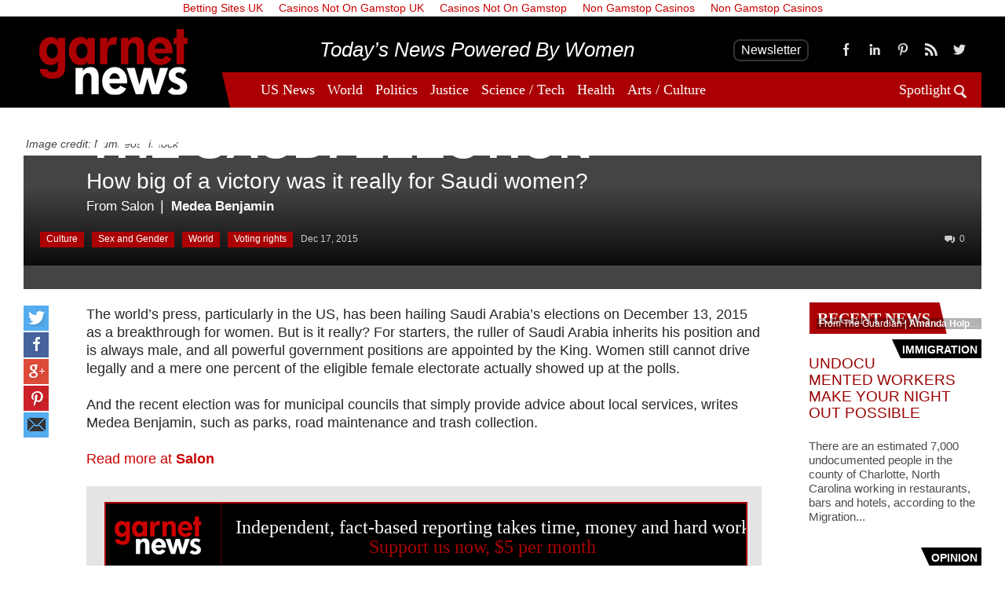

--- FILE ---
content_type: text/html; charset=utf-8
request_url: https://garnetnews.com/2015/12/17/on-second-thought-women-the-saudi-election/
body_size: 20969
content:
<!DOCTYPE html><!--[if lt IE 7]> <html class="no-js ie6 oldie" lang="en"> <![endif]--><!--[if IE 7]>    <html class="no-js ie7 oldie" lang="en"> <![endif]--><!--[if IE 8]>    <html class="no-js ie8 oldie" lang="en"> <![endif]--><!--[if IE 9]>    <html class="no-js ie9 oldie" lang="en"> <![endif]--><!--[if gt IE 8]><!--><html class="no-js" lang="en-US" prefix="og: http://ogp.me/ns#"><!--<![endif]--><head>
	<meta http-equiv="Content-Type" content="text/html; charset=UTF-8"/>
    <title>On Second Thought: Women &amp; The Saudi Election - garnetnews.com</title>
	<link rel="canonical" href="https://garnetnews.com/2015/12/17/on-second-thought-women-the-saudi-election/" />
    <meta name="viewport" content="width=device-width, initial-scale=1.0"/>
    <meta property="fb:pages" content="272566652864877"/>
    <meta name="author" content="Garnet News"/>
    <link rel="pingback" href="https://garnetnews.com/xmlrpc.php" />
    <meta property="og:image"/><link rel="icon" type="image/png" href="../../../../wp-content/uploads/2014/10/favicon.png"/>
<!-- This site is optimized with the Yoast SEO plugin v4.5 - https://yoast.com/wordpress/plugins/seo/ -->
<meta property="og:locale" content="en_US"/>
<meta property="og:type" content="article"/>
<meta property="og:title" content="On Second Thought: Women &amp; The Saudi Election - garnetnews.com"/>
<meta property="og:description" content="The world’s press, particularly in the US, has been hailing Saudi Arabia’s elections on December 13, 2015 as a breakthrough for women. But"/>
<meta property="og:url" content="http://garnetnews.com/2015/12/17/on-second-thought-women-the-saudi-election/"/>
<meta property="og:site_name" content="garnetnews.com"/>
<meta property="article:publisher" content="https://www.facebook.com/garnetnews"/>
<meta property="article:section" content="Culture"/>
<meta property="article:published_time" content="2015-12-17T08:00:03-04:00"/>
<meta property="article:modified_time" content="2015-12-17T07:00:03-04:00"/>
<meta property="og:updated_time" content="2015-12-17T07:00:03-04:00"/>
<meta property="og:image"/>
<meta property="og:image:width" content="1220"/>
<meta property="og:image:height" content="561"/>
<meta name="twitter:card" content="summary"/>
<meta name="twitter:description" content="The world’s press, particularly in the US, has been hailing Saudi Arabia’s elections on December 13, 2015 as a breakthrough for women. But "/>
<meta name="twitter:title" content="On Second Thought: Women &amp; The Saudi Election - garnetnews.com"/>
<meta name="twitter:site" content="@garnetnewsroom"/>
<meta name="twitter:image"/>
<meta name="twitter:creator" content="@garnetnewsroom"/>
<!-- / Yoast SEO plugin. -->
<link rel="dns-prefetch" href="https://code.jquery.com/" />

<link rel="dns-prefetch" href="https://s.w.org/" />
<link rel="alternate" type="application/rss+xml" title="garnetnews.com » Feed" href="index.html"/>
<link rel="alternate" type="application/rss+xml" title="garnetnews.com » Comments Feed" href="https://garnetnews.com/comments/feed/" />
<link rel="alternate" type="application/rss+xml" title="garnetnews.com » On Second Thought: Women &amp; The Saudi Election Comments Feed" href="https://garnetnews.com/2015/12/17/on-second-thought-women-the-saudi-election/feed/" />
		<script type="text/javascript">
			window._wpemojiSettings = {"baseUrl":"https:\/\/s.w.org\/images\/core\/emoji\/2.2.1\/72x72\/","ext":".png","svgUrl":"https:\/\/s.w.org\/images\/core\/emoji\/2.2.1\/svg\/","svgExt":".svg","source":{"concatemoji":"http:\/\/garnetnews.com\/wp-includes\/js\/wp-emoji-release.min.js?ver=4.7.3"}};
			!function(a,b,c){function d(a){var b,c,d,e,f=String.fromCharCode;if(!k||!k.fillText)return!1;switch(k.clearRect(0,0,j.width,j.height),k.textBaseline="top",k.font="600 32px Arial",a){case"flag":return k.fillText(f(55356,56826,55356,56819),0,0),!(j.toDataURL().length<3e3)&&(k.clearRect(0,0,j.width,j.height),k.fillText(f(55356,57331,65039,8205,55356,57096),0,0),b=j.toDataURL(),k.clearRect(0,0,j.width,j.height),k.fillText(f(55356,57331,55356,57096),0,0),c=j.toDataURL(),b!==c);case"emoji4":return k.fillText(f(55357,56425,55356,57341,8205,55357,56507),0,0),d=j.toDataURL(),k.clearRect(0,0,j.width,j.height),k.fillText(f(55357,56425,55356,57341,55357,56507),0,0),e=j.toDataURL(),d!==e}return!1}function e(a){var c=b.createElement("script");c.src=a,c.defer=c.type="text/javascript",b.getElementsByTagName("head")[0].appendChild(c)}var f,g,h,i,j=b.createElement("canvas"),k=j.getContext&&j.getContext("2d");for(i=Array("flag","emoji4"),c.supports={everything:!0,everythingExceptFlag:!0},h=0;h<i.length;h++)c.supports[i[h]]=d(i[h]),c.supports.everything=c.supports.everything&&c.supports[i[h]],"flag"!==i[h]&&(c.supports.everythingExceptFlag=c.supports.everythingExceptFlag&&c.supports[i[h]]);c.supports.everythingExceptFlag=c.supports.everythingExceptFlag&&!c.supports.flag,c.DOMReady=!1,c.readyCallback=function(){c.DOMReady=!0},c.supports.everything||(g=function(){c.readyCallback()},b.addEventListener?(b.addEventListener("DOMContentLoaded",g,!1),a.addEventListener("load",g,!1)):(a.attachEvent("onload",g),b.attachEvent("onreadystatechange",function(){"complete"===b.readyState&&c.readyCallback()})),f=c.source||{},f.concatemoji?e(f.concatemoji):f.wpemoji&&f.twemoji&&(e(f.twemoji),e(f.wpemoji)))}(window,document,window._wpemojiSettings);
		</script>
		<style type="text/css">
img.wp-smiley,
img.emoji {
	display: inline !important;
	border: none !important;
	box-shadow: none !important;
	height: 1em !important;
	width: 1em !important;
	margin: 0 .07em !important;
	vertical-align: -0.1em !important;
	background: none !important;
	padding: 0 !important;
}
</style>
<link rel="stylesheet" id="bcct_style-css" href="../../../../wp-content/plugins/better-click-to-tweet/assets/css/styles.css" type="text/css" media="all"/>
<link rel="stylesheet" id="give-styles-css" href="../../../../wp-content/plugins/give/templates/give.min.css" type="text/css" media="all"/>
<link rel="stylesheet" id="rs-plugin-settings-css" href="../../../../wp-content/plugins/revslider/rs-plugin/css/settings.css" type="text/css" media="all"/>
<style id="rs-plugin-settings-inline-css" type="text/css">
.tp-caption a{color:#ff7302;text-shadow:none;-webkit-transition:all 0.2s ease-out;-moz-transition:all 0.2s ease-out;-o-transition:all 0.2s ease-out;-ms-transition:all 0.2s ease-out}.tp-caption a:hover{color:#ffa902}
</style>

<link rel="stylesheet" id="popup-maker-site-css" href="../../../../wp-content/plugins/popup-maker/assets/css/popup-maker-site.min.css" type="text/css" media="all"/>
<script type="text/javascript" src="../../../../wp-includes/js/jquery/jquery.js"></script>
<script type="text/javascript" src="../../../../wp-includes/js/jquery/jquery-migrate.min.js"></script>
<script type="text/javascript">
/* <![CDATA[ */
var give_global_vars = {"ajaxurl":"index.html","checkout_nonce":"72b8b4046c","currency_sign":"$","currency_pos":"before","thousands_separator":",","decimal_separator":".","no_gateway":"Please select a payment method.","bad_minimum":"The minimum donation amount for this form is","general_loading":"Loading...","purchase_loading":"Please Wait...","number_decimals":"2","give_version":"1.8.5","magnific_options":{"main_class":"give-modal","close_on_bg_click":false},"form_translation":{"payment-mode":"Please select payment mode.","give_first":"Please enter your first name.","give_email":"Please enter a valid email address.","give_user_login":"Invalid username. Only lowercase letters (a-z) and numbers are allowed.","give_user_pass":"Enter a password.","give_user_pass_confirm":"Enter the password confirmation.","give_agree_to_terms":"You must agree to the terms and conditions."}};
var give_scripts = {"ajaxurl":"index.html","loading":"Loading","select_option":"Please select an option","default_gateway":"paypal","permalinks":"1","number_decimals":"2"};
/* ]]> */
</script>
<script type="text/javascript" src="../../../../wp-content/plugins/give/assets/js/frontend/give.all.min.js"></script>
<link rel="EditURI" type="application/rsd+xml" title="RSD" href="https://garnetnews.com/xmlrpc.php?rsd" />
<link rel="wlwmanifest" type="application/wlwmanifest+xml" href="https://garnetnews.com/wp-includes/wlwmanifest.xml" /> 
<link rel="shortlink" href="https://garnetnews.com/?p=17654" />
<link rel="alternate" type="application/json+oembed" href="https://garnetnews.com/wp-json/oembed/1.0/embed?url=http%3A%2F%2Fgarnetnews.com%2F2015%2F12%2F17%2Fon-second-thought-women-the-saudi-election%2F" />
<link rel="alternate" type="text/xml+oembed" href="https://garnetnews.com/wp-json/oembed/1.0/embed?url=http%3A%2F%2Fgarnetnews.com%2F2015%2F12%2F17%2Fon-second-thought-women-the-saudi-election%2F&amp;format=xml" />
			<meta property="fb:pages" content="272566652864877"/>
			<meta name="generator" content="Give v1.8.5"/>
<script>
var _prum = [['id', '562c21dfabe53d90200efbfe'],
             ['mark', 'firstbyte', (new Date()).getTime()]];
(function() {
    var s = document.getElementsByTagName('script')[0]
      , p = document.createElement('script');
    p.async = 'async';
    p.src = '../../../../prum.min.js';
    s.parentNode.insertBefore(p, s);
})();
</script>		<script type="text/javascript">
			jQuery(document).ready(function() {
				// CUSTOM AJAX CONTENT LOADING FUNCTION
				var ajaxRevslider = function(obj) {
					// obj.type : Post Type
					// obj.id : ID of Content to Load
					// obj.aspectratio : The Aspect Ratio of the Container / Media
					// obj.selector : The Container Selector where the Content of Ajax will be injected. It is done via the Essential Grid on Return of Content
					var content = "";
					data = {};
					data.action = 'revslider_ajax_call_front';
					data.client_action = 'get_slider_html';
					data.token = '1a44ff1fc9';
					data.type = obj.type;
					data.id = obj.id;
					data.aspectratio = obj.aspectratio;
					// SYNC AJAX REQUEST
					jQuery.ajax({
						type:"post",
						url:"index.html",
						dataType: 'json',
						data:data,
						async:false,
						success: function(ret, textStatus, XMLHttpRequest) {
							if(ret.success == true)
								content = ret.data;								
						},
						error: function(e) {
							console.log(e);
						}
					});
					 // FIRST RETURN THE CONTENT WHEN IT IS LOADED !!
					 return content;						 
				};
				// CUSTOM AJAX FUNCTION TO REMOVE THE SLIDER
				var ajaxRemoveRevslider = function(obj) {
					return jQuery(obj.selector+" .rev_slider").revkill();
				};
				// EXTEND THE AJAX CONTENT LOADING TYPES WITH TYPE AND FUNCTION
				var extendessential = setInterval(function() {
					if (jQuery.fn.tpessential != undefined) {
						clearInterval(extendessential);
						if(typeof(jQuery.fn.tpessential.defaults) !== 'undefined') {
							jQuery.fn.tpessential.defaults.ajaxTypes.push({type:"revslider",func:ajaxRevslider,killfunc:ajaxRemoveRevslider,openAnimationSpeed:0.3});   
							// type:  Name of the Post to load via Ajax into the Essential Grid Ajax Container
							// func: the Function Name which is Called once the Item with the Post Type has been clicked
							// killfunc: function to kill in case the Ajax Window going to be removed (before Remove function !
							// openAnimationSpeed: how quick the Ajax Content window should be animated (default is 0.3)
						}
					}
				},30);
			});
		</script>
		
    <meta name="generator" content="Powered by Visual Composer - drag and drop page builder for WordPress."/>
<!--[if lte IE 9]><link rel="stylesheet" type="text/css" href="http://mnzg528r6xh20vwyl1wgok91.wpengine.netdna-cdn.com/wp-content/plugins/js_composer/assets/css/vc_lte_ie9.css" media="screen"><![endif]--><!--[if IE  8]><link rel="stylesheet" type="text/css" href="http://mnzg528r6xh20vwyl1wgok91.wpengine.netdna-cdn.com/wp-content/plugins/js_composer/assets/css/vc-ie8.css" media="screen"><![endif]-->
<!-- JS generated by theme -->
<script>
var td_blocks = []; //here we store all the items for the current page
//td_block class - each ajax block uses a object of this class for requests
function td_block() {
    this.id = '';
    this.block_type = 1; //block type id (1-234 etc)
    this.atts = '';
    this.td_cur_cat = '';
    this.td_column_number = '';
    this.td_current_page = 1; //
    this.post_count = 0; //from wp
    this.found_posts = 0; //from wp
    this.max_num_pages = 0; //from wp
    this.is_ajax_running = false;
    this.header_color = '';
    this.ajax_pagination_infinite_stop = ''; //show load more at page x
}
var td_ad_background_click_link="";
var td_ad_background_click_target="";
var td_ajax_url="index.html";
var td_get_template_directory_uri="http://garnetnews.com/wp-content/themes/Newspaper";
var tds_snap_menu="";
var tds_header_style="8";
var tds_mobile_swipe="";
var td_search_url="http://garnetnews.com/search/";
var td_please_wait="Please wait...";
var td_email_user_pass_incorrect="User or password incorrect!";
var td_email_user_incorrect="Email or username incorrect!";
var td_email_incorrect="Email incorrect!";
var tds_more_articles_on_post_enable="";
var tds_more_articles_on_post_time_to_wait="";
var tds_more_articles_on_post_pages_distance_from_top="0";
var tds_theme_color_site_wide="#ab0003";
</script>
<style>body {visibility:hidden;}</style><noscript><style> .wpb_animate_when_almost_visible { opacity: 1; }</style></noscript>	
<script>
jQuery(document).ready(function(){
  jQuery("input.mimi-required").attr("placeholder", "Please enter your Email address");
  jQuery("input.mimi-required", "#popmake-23454").attr("placeholder", "Okay, here's my email address");
  //jQuery("#current_newsletter").attr("href", "");
  jQuery("#current_newsletter").attr("href", "http://garnetnews.com/newsletters/");
  jQuery("#archive_newsletter").attr("href", "http://garnetnews.com/newsletters/");
});
</script>
</head>
<body class="post-template-default single single-post postid-17654 single-format-standard td-boxed-layout on-second-thought-women-the-saudi-election single_template_3 wpb-js-composer js-comp-ver-4.7.4 vc_responsive"><div style="text-align: center;"><a href="https://realrussia.co.uk/" style="padding: 5px 10px;">Betting Sites UK</a><a href="https://www.powwownow.co.uk/" style="padding: 5px 10px;">Casinos Not On Gamstop UK</a><a href="https://www.thebrexitparty.org/" style="padding: 5px 10px;">Casinos Not On Gamstop</a><a href="https://nva.org.uk/" style="padding: 5px 10px;">Non Gamstop Casinos</a><a href="https://pumphousegallery.org.uk/" style="padding: 5px 10px;">Non Gamstop Casinos</a></div>
<div id="outer-wrap">
    <div id="td-mobile-nav" class="td-transition-content-and-menu">
    <!-- mobile menu close -->
    <div class="td-mobile-close">
        <a href="#">CLOSE</a>
        <div class="td-nav-triangle"></div>
    </div>
    <div class="td-mobile-content">
		<div class="menu-categories_menu-container"><ul id="menu-categories_menu" class=""><li id="menu-item-newsletter" class="menu-item menu-item-type-taxonomy menu-item-object-category menu-item-newsletter">
		<a style="cursor: pointer;" href="#" class="popmake-380"><span class="wpb_button  wpb_black wpb_size_large button_newsletter">Newsletter</span></a></li>
		<li id="menu-item-social" class="menu-item menu-item-type-taxonomy menu-item-object-category menu-item-social"><div class="td_block_wrap td-social-wrap td-social-wrap-16"><div class="td_mod_wrap"><span class="td-social-icon-wrap"><a rel="nofollow" target="_blank" href="https://www.facebook.com/garnetnews"><span class="td-social-s3-16 td-s-s-16-facebook"></span></a></span><span class="td-social-icon-wrap"><a rel="nofollow" target="_blank" href="https://www.linkedin.com/company/garnet-news"><span class="td-social-s3-16 td-s-s-16-linkedin"></span></a></span><span class="td-social-icon-wrap"><a rel="nofollow" target="_blank" href="https://www.pinterest.com/garnetnews"><span class="td-social-s3-16 td-s-s-16-pinterest"></span></a></span><span class="td-social-icon-wrap"><a rel="nofollow" target="_blank" href="index.html"><span class="td-social-s3-16 td-s-s-16-rss"></span></a></span><span class="td-social-icon-wrap"><a rel="nofollow" target="_blank" href="https://twitter.com/garnetnewsroom"><span class="td-social-s3-16 td-s-s-16-twitter"></span></a></span></div></div>
            <ul class="top-header-menu td_ul_login"><li class="menu-item"><a class="td-login-modal-js menu-item" href="#login-form" data-effect="mpf-td-login-effect">Log In</a><span class="td-sp td-sp-ico-login td_sp_login_ico_style"></span></li></ul>
            <div id="login-form" class="white-popup-block mfp-hide mfp-with-anim">
                <ul class="td-login-tabs">
                    <li><a id="login-link" class="td_login_tab_focus">LOG IN</a></li>
                </ul>
                <div class="td-login-wrap">
                    <div class="td_display_err"></div>
                    <div id="td-login-div" class="">
                        <div class="td-login-panel-title">Welcome! Login in to your account</div>
                        <input class="td-login-input" type="text" name="login_email" id="login_email" placeholder="your username" value="" required=""/>
                        <input class="td-login-input" type="password" name="login_pass" id="login_pass" value="" placeholder="your password" required=""/>
                        <input type="button" name="login_button" id="login_button" class="wpb_button btn td-login-button" value="Log In"/>
                        <div class="td-login-info-text"><a href="#" id="forgot-pass-link">Forgot your password?</a></div>
                    </div>
                     <div id="td-forgot-pass-div" class="td-dispaly-none">
                        <div class="td-login-panel-title">Recover your password</div>
                        <input class="td-login-input" type="text" name="forgot_email" id="forgot_email" placeholder="your email" value="" required=""/>
                        <input type="button" name="forgot_button" id="forgot_button" class="wpb_button btn td-login-button" value="Send My Pass"/>
                    </div>
                </div>
            </div>
            </li>
		</ul></div>
        <div class="menu-categories_menu-container"><ul id="menu-categories_menu" class=""><li id="menu-item-11208" class="menu-item menu-item-type-taxonomy menu-item-object-category menu-item-has-children menu-item-first menu-item-11208"><a href="../../../../category/us_news/">US News</a>
<ul class="sub-menu">
	<li id="menu-item-11255" class="menu-item menu-item-type-taxonomy menu-item-object-category menu-item-11255"><a href="../../../../category/us_news/business/">Business</a></li>
	<li id="menu-item-11256" class="menu-item menu-item-type-taxonomy menu-item-object-category menu-item-11256"><a href="../../../../category/us_news/crime/">Crime</a></li>
	<li id="menu-item-11257" class="menu-item menu-item-type-taxonomy menu-item-object-category menu-item-11257"><a href="../../../../category/us_news/economy/">Economy</a></li>
	<li id="menu-item-11258" class="menu-item menu-item-type-taxonomy menu-item-object-category menu-item-11258"><a href="../../../../category/us_news/environment-us_news/">Environment</a></li>
	<li id="menu-item-11259" class="menu-item menu-item-type-taxonomy menu-item-object-category menu-item-11259"><a href="../../../../category/us_news/guns/">Guns</a></li>
	<li id="menu-item-11260" class="menu-item menu-item-type-taxonomy menu-item-object-category menu-item-11260"><a href="../../../../category/us_news/immigration-us_news/">Immigration</a></li>
	<li id="menu-item-11261" class="menu-item menu-item-type-taxonomy menu-item-object-category menu-item-11261"><a href="../../../../category/us_news/national-security/">National security</a></li>
	<li id="menu-item-11262" class="menu-item menu-item-type-taxonomy menu-item-object-category menu-item-11262"><a href="../../../../category/us_news/poverty/">Poverty</a></li>
</ul>
</li>
<li id="menu-item-11213" class="menu-item menu-item-type-taxonomy menu-item-object-category current-post-ancestor current-menu-parent current-post-parent menu-item-has-children menu-item-11213"><a href="../../../../category/world/">World</a>
<ul class="sub-menu">
	<li id="menu-item-11263" class="menu-item menu-item-type-taxonomy menu-item-object-category menu-item-11263"><a href="../../../../category/world/finance/">Finance</a></li>
	<li id="menu-item-11264" class="menu-item menu-item-type-taxonomy menu-item-object-category menu-item-11264"><a href="../../../../category/world/immigration/">Immigration</a></li>
	<li id="menu-item-11265" class="menu-item menu-item-type-taxonomy menu-item-object-category menu-item-11265"><a href="../../../../category/world/migrant-crisis/">Refugee / Migrant crisis</a></li>
	<li id="menu-item-11266" class="menu-item menu-item-type-taxonomy menu-item-object-category menu-item-11266"><a href="../../../../category/world/politics-world/">Politics</a></li>
</ul>
</li>
<li id="menu-item-11247" class="menu-item menu-item-type-taxonomy menu-item-object-category menu-item-11247"><a href="../../../../category/politics/">Politics</a></li>
<li id="menu-item-11239" class="menu-item menu-item-type-taxonomy menu-item-object-category menu-item-has-children menu-item-11239"><a href="../../../../category/justice/">Justice</a>
<ul class="sub-menu">
	<li id="menu-item-11240" class="menu-item menu-item-type-taxonomy menu-item-object-category menu-item-11240"><a href="../../../../category/justice/domestic-violence/">Domestic Violence</a></li>
	<li id="menu-item-11241" class="menu-item menu-item-type-taxonomy menu-item-object-category menu-item-11241"><a href="../../../../category/justice/human-rights/">Human Rights</a></li>
	<li id="menu-item-11242" class="menu-item menu-item-type-taxonomy menu-item-object-category menu-item-11242"><a href="../../../../category/justice/race/">Race</a></li>
	<li id="menu-item-11244" class="menu-item menu-item-type-taxonomy menu-item-object-category menu-item-11244"><a href="../../../../category/justice/reproductive-rights/">Reproductive Rights</a></li>
</ul>
</li>
<li id="menu-item-11249" class="menu-item menu-item-type-taxonomy menu-item-object-category menu-item-has-children menu-item-11249"><a href="../../../../category/science/">Science / Tech</a>
<ul class="sub-menu">
	<li id="menu-item-11250" class="menu-item menu-item-type-taxonomy menu-item-object-category menu-item-11250"><a href="../../../../category/science/climate-change/">Climate Change</a></li>
	<li id="menu-item-11251" class="menu-item menu-item-type-taxonomy menu-item-object-category menu-item-11251"><a href="../../../../category/science/conservation/">Conservation</a></li>
</ul>
</li>
<li id="menu-item-11233" class="menu-item menu-item-type-taxonomy menu-item-object-category menu-item-has-children menu-item-11233"><a href="../../../../category/health/">Health</a>
<ul class="sub-menu">
	<li id="menu-item-11234" class="menu-item menu-item-type-taxonomy menu-item-object-category menu-item-11234"><a href="../../../../category/health/addiction/">Addiction</a></li>
	<li id="menu-item-11235" class="menu-item menu-item-type-taxonomy menu-item-object-category menu-item-11235"><a href="../../../../category/health/health-care/">Health Care</a></li>
	<li id="menu-item-11236" class="menu-item menu-item-type-taxonomy menu-item-object-category menu-item-11236"><a href="../../../../category/health/medicine/">Medicine</a></li>
	<li id="menu-item-11237" class="menu-item menu-item-type-taxonomy menu-item-object-category menu-item-11237"><a href="../../../../category/health/mental-health/">Mental Health</a></li>
</ul>
</li>
<li id="menu-item-11222" class="menu-item menu-item-type-taxonomy menu-item-object-category current-post-ancestor current-menu-parent current-post-parent menu-item-has-children menu-item-11222"><a href="../../../../category/culture/">Arts / Culture</a>
<ul class="sub-menu">
	<li id="menu-item-11218" class="menu-item menu-item-type-taxonomy menu-item-object-category menu-item-11218"><a href="../../../../category/arts/books/">Books</a></li>
	<li id="menu-item-11219" class="menu-item menu-item-type-taxonomy menu-item-object-category menu-item-11219"><a href="../../../../category/arts/entertainment/">Entertainment</a></li>
	<li id="menu-item-11220" class="menu-item menu-item-type-taxonomy menu-item-object-category menu-item-11220"><a href="../../../../category/arts/music/">Music</a></li>
	<li id="menu-item-11216" class="menu-item menu-item-type-taxonomy menu-item-object-category menu-item-11216"><a href="../../../../category/arts/tvfilm/">TV/Film/Theater</a></li>
	<li id="menu-item-11223" class="menu-item menu-item-type-taxonomy menu-item-object-category menu-item-11223"><a href="../../../../category/culture/age/">Age</a></li>
	<li id="menu-item-11224" class="menu-item menu-item-type-taxonomy menu-item-object-category menu-item-11224"><a href="../../../../category/culture/career/">Career</a></li>
	<li id="menu-item-11225" class="menu-item menu-item-type-taxonomy menu-item-object-category menu-item-11225"><a href="../../../../category/culture/education/">Education</a></li>
	<li id="menu-item-11226" class="menu-item menu-item-type-taxonomy menu-item-object-category menu-item-11226"><a href="../../../../category/culture/family/">Family</a></li>
	<li id="menu-item-11227" class="menu-item menu-item-type-taxonomy menu-item-object-category menu-item-11227"><a href="../../../../category/culture/fashion/">Fashion</a></li>
	<li id="menu-item-11228" class="menu-item menu-item-type-taxonomy menu-item-object-category menu-item-11228"><a href="../../../../category/culture/food/">Food</a></li>
	<li id="menu-item-11229" class="menu-item menu-item-type-taxonomy menu-item-object-category menu-item-11229"><a href="../../../../category/culture/religion/">Religion</a></li>
	<li id="menu-item-11230" class="menu-item menu-item-type-taxonomy menu-item-object-category current-post-ancestor current-menu-parent current-post-parent menu-item-11230"><a href="../../../../category/culture/sex-and-gender/">Sex and Gender</a></li>
	<li id="menu-item-11231" class="menu-item menu-item-type-taxonomy menu-item-object-category menu-item-11231"><a href="../../../../category/culture/sports/">Sports</a></li>
	<li id="menu-item-11214" class="menu-item menu-item-type-taxonomy menu-item-object-category menu-item-11214"><a href="../../../../category/culture/travel/">Travel</a></li>
	<li id="menu-item-11215" class="menu-item menu-item-type-taxonomy menu-item-object-category menu-item-11215"><a href="../../../../category/culture/trends/">Trends</a></li>
	<li id="menu-item-11245" class="menu-item menu-item-type-taxonomy menu-item-object-category menu-item-11245"><a href="../../../../category/media/">Media</a></li>
</ul>
</li>
<li id="menu-item-23707" class="menu-item menu-item-type-taxonomy menu-item-object-category menu-item-23707"><a href="../../../../category/trump-watch/">#TrumpWatch</a></li>
<li id="menu-item-11267" class="menu-item menu-item-type-taxonomy menu-item-object-category menu-item-has-children menu-item-11267"><a href="../../../../category/spotlight/">Spotlight</a>
<ul class="sub-menu">
	<li id="menu-item-11268" class="menu-item menu-item-type-taxonomy menu-item-object-category menu-item-11268"><a href="../../../../category/spotlight/opinion/">Opinion</a></li>
	<li id="menu-item-17611" class="menu-item menu-item-type-taxonomy menu-item-object-category menu-item-17611"><a href="../../../../category/spotlight/interview/">Interview</a></li>
</ul>
</li>
<li id="menu-item-11269" class="menu-item menu-item-type-taxonomy menu-item-object-category menu-item-11269"><a href="../../../../category/gallery/">The Gallery</a></li>
<li id="menu-item-11270" class="menu-item menu-item-type-custom menu-item-object-custom menu-item-has-children td-no-down-arrow menu-item-11270"><a href="#"><span class="menu_icon td-sp td-sp-ico-categ"></span><span class="menu_hidden">Categories</span></a>
<ul class="sub-menu">
	<li id="menu-item-11272" class="menu-item menu-item-type-taxonomy menu-item-object-category menu-item-11272"><a href="../../../../category/spotlight/">Spotlight</a></li>
	<li id="menu-item-11271" class="menu-item menu-item-type-taxonomy menu-item-object-category menu-item-11271"><a href="../../../../category/gallery/">The Gallery</a></li>
</ul>
</li>
</ul></div>    </div>
</div>    <div id="inner-wrap" class="td-transition-content-and-menu">
<div class="td-header-style-8-wrapper td-menu-placeholder">
    <div class="td-header-bg td-header-style-8 td-menu-background">
        <div class="container td-menu-wrap td-logo-rec-wrap">
            <div class="row-fluid td-menu-header">
                <div class="span12" role="banner" itemscope="itemscope" itemtype="http://schema.org/Organization">
                    <div class="td-style-8-content-wrapper">
                        <div id="td-top-mobile-toggle">
                            <ul class="sf-menu">
                                <li>
                                    <a href="#">
                                        <span class="menu_icon td-sp td-sp-ico-menu"></span>
                                    </a>
                                </li>
								<li class="gn_tagline1">Today’s News </li>
								<li class="gn_tagline2">Powered By Women</li>
								<li class="gn_tagline3">Today’s News<br/>Powered By Women</li>
                            </ul>
                        </div>
                        <div class="td-style-8-logo-wrapper">
                            <div class="td-head-style8-logo-desktop">                                    <a class="td-logo" itemprop="url" href="/"><img src="../../../../wp-content/uploads/2015/10/logo__.png" alt="Garnet News" title="Garnet News"/></a>
                                    <meta itemprop="name" content="garnetnews.com"/>
                                </div><div class="td-head-style8-logo-mobil">        <a itemprop="url" href="/"><img src="../../../../wp-content/uploads/2015/02/logo_mobile.png" alt="Garnet News" title="Garnet News"/></a>
        <meta itemprop="name" content="garnetnews.com"/>
    </div>                        </div>
                        <div class="td-style-8-menu-wrapper">
							<div class="td-header-menu-wrap">
	<div class="span9">
				<div class="menu-top-container"><ul id="menu-top_header_menu" class="top-header-menu"><li id="menu-item-11299" class="menu-item menu-item-type-custom menu-item-object-custom menu-item-first td-menu-item td-normal-menu menu-item-11299"><a>Today’s News Powered By Women</a></li>
<li id="menu-item-11310" class="menu-item menu-item-type-custom menu-item-object-custom td-menu-item td-normal-menu menu-item-11310"><a></a><a href="#" class="popmake-380"><span class="wpb_button  wpb_black wpb_size_large button_newsletter">Newsletter</span></a></li>
</ul></div>	</div>
	<div class="span3">
		<div class="td_block_wrap td-social-wrap td-social-wrap-16"><div class="td_mod_wrap"><span class="td-social-icon-wrap"><a rel="nofollow" target="_blank" href="https://www.facebook.com/garnetnews"><span class="td-social-s3-16 td-s-s-16-facebook"></span></a></span><span class="td-social-icon-wrap"><a rel="nofollow" target="_blank" href="https://www.linkedin.com/company/garnet-news"><span class="td-social-s3-16 td-s-s-16-linkedin"></span></a></span><span class="td-social-icon-wrap"><a rel="nofollow" target="_blank" href="https://www.pinterest.com/garnetnews"><span class="td-social-s3-16 td-s-s-16-pinterest"></span></a></span><span class="td-social-icon-wrap"><a rel="nofollow" target="_blank" href="index.html"><span class="td-social-s3-16 td-s-s-16-rss"></span></a></span><span class="td-social-icon-wrap"><a rel="nofollow" target="_blank" href="https://twitter.com/garnetnewsroom"><span class="td-social-s3-16 td-s-s-16-twitter"></span></a></span></div></div>
            <ul class="top-header-menu td_ul_login"><li class="menu-item"><a class="td-login-modal-js menu-item" href="#login-form" data-effect="mpf-td-login-effect">Log In</a><span class="td-sp td-sp-ico-login td_sp_login_ico_style"></span></li></ul>
            <div id="login-form" class="white-popup-block mfp-hide mfp-with-anim">
                <ul class="td-login-tabs">
                    <li><a id="login-link" class="td_login_tab_focus">LOG IN</a></li>
                </ul>
                <div class="td-login-wrap">
                    <div class="td_display_err"></div>
                    <div id="td-login-div" class="">
                        <div class="td-login-panel-title">Welcome! Login in to your account</div>
                        <input class="td-login-input" type="text" name="login_email" id="login_email" placeholder="your username" value="" required=""/>
                        <input class="td-login-input" type="password" name="login_pass" id="login_pass" value="" placeholder="your password" required=""/>
                        <input type="button" name="login_button" id="login_button" class="wpb_button btn td-login-button" value="Log In"/>
                        <div class="td-login-info-text"><a href="#" id="forgot-pass-link">Forgot your password?</a></div>
                    </div>
                     <div id="td-forgot-pass-div" class="td-dispaly-none">
                        <div class="td-login-panel-title">Recover your password</div>
                        <input class="td-login-input" type="text" name="forgot_email" id="forgot_email" placeholder="your email" value="" required=""/>
                        <input type="button" name="forgot_button" id="forgot_button" class="wpb_button btn td-login-button" value="Send My Pass"/>
                    </div>
                </div>
            </div>
            		<span class="td-social-icon-wrap login_icon">
		<a class="td-login-modal-js menu-item" href="#login-form" data-effect="mpf-td-login-effect">
			<span class="td-16-login"></span>
		</a>
		</span>
	</div>
</div>
                            <div class="td-li-wrapper-menu">
                                <div id="td-top-menu" role="navigation" itemscope="itemscope" itemtype="http://schema.org/SiteNavigationElement">
                                    <div class="menu-categories_menu-container"><ul id="menu-categories_menu-1" class="sf-menu"><li class="menu-item menu-item-type-taxonomy menu-item-object-category menu-item-has-children menu-item-first td-menu-item td-normal-menu menu-item-11208"><a href="../../../../category/us_news/">US News</a>
<ul class="sub-menu">
	<li class="menu-item menu-item-type-taxonomy menu-item-object-category td-menu-item td-normal-menu menu-item-11255"><a href="../../../../category/us_news/business/">Business</a></li>
	<li class="menu-item menu-item-type-taxonomy menu-item-object-category td-menu-item td-normal-menu menu-item-11256"><a href="../../../../category/us_news/crime/">Crime</a></li>
	<li class="menu-item menu-item-type-taxonomy menu-item-object-category td-menu-item td-normal-menu menu-item-11257"><a href="../../../../category/us_news/economy/">Economy</a></li>
	<li class="menu-item menu-item-type-taxonomy menu-item-object-category td-menu-item td-normal-menu menu-item-11258"><a href="../../../../category/us_news/environment-us_news/">Environment</a></li>
	<li class="menu-item menu-item-type-taxonomy menu-item-object-category td-menu-item td-normal-menu menu-item-11259"><a href="../../../../category/us_news/guns/">Guns</a></li>
	<li class="menu-item menu-item-type-taxonomy menu-item-object-category td-menu-item td-normal-menu menu-item-11260"><a href="../../../../category/us_news/immigration-us_news/">Immigration</a></li>
	<li class="menu-item menu-item-type-taxonomy menu-item-object-category td-menu-item td-normal-menu menu-item-11261"><a href="../../../../category/us_news/national-security/">National security</a></li>
	<li class="menu-item menu-item-type-taxonomy menu-item-object-category td-menu-item td-normal-menu menu-item-11262"><a href="../../../../category/us_news/poverty/">Poverty</a></li>
</ul>
</li>
<li class="menu-item menu-item-type-taxonomy menu-item-object-category current-post-ancestor current-menu-parent current-post-parent menu-item-has-children td-menu-item td-normal-menu menu-item-11213"><a href="../../../../category/world/">World</a>
<ul class="sub-menu">
	<li class="menu-item menu-item-type-taxonomy menu-item-object-category td-menu-item td-normal-menu menu-item-11263"><a href="../../../../category/world/finance/">Finance</a></li>
	<li class="menu-item menu-item-type-taxonomy menu-item-object-category td-menu-item td-normal-menu menu-item-11264"><a href="../../../../category/world/immigration/">Immigration</a></li>
	<li class="menu-item menu-item-type-taxonomy menu-item-object-category td-menu-item td-normal-menu menu-item-11265"><a href="../../../../category/world/migrant-crisis/">Refugee / Migrant crisis</a></li>
	<li class="menu-item menu-item-type-taxonomy menu-item-object-category td-menu-item td-normal-menu menu-item-11266"><a href="../../../../category/world/politics-world/">Politics</a></li>
</ul>
</li>
<li class="menu-item menu-item-type-taxonomy menu-item-object-category td-menu-item td-normal-menu menu-item-11247"><a href="../../../../category/politics/">Politics</a></li>
<li class="menu-item menu-item-type-taxonomy menu-item-object-category menu-item-has-children td-menu-item td-normal-menu menu-item-11239"><a href="../../../../category/justice/">Justice</a>
<ul class="sub-menu">
	<li class="menu-item menu-item-type-taxonomy menu-item-object-category td-menu-item td-normal-menu menu-item-11240"><a href="../../../../category/justice/domestic-violence/">Domestic Violence</a></li>
	<li class="menu-item menu-item-type-taxonomy menu-item-object-category td-menu-item td-normal-menu menu-item-11241"><a href="../../../../category/justice/human-rights/">Human Rights</a></li>
	<li class="menu-item menu-item-type-taxonomy menu-item-object-category td-menu-item td-normal-menu menu-item-11242"><a href="../../../../category/justice/race/">Race</a></li>
	<li class="menu-item menu-item-type-taxonomy menu-item-object-category td-menu-item td-normal-menu menu-item-11244"><a href="../../../../category/justice/reproductive-rights/">Reproductive Rights</a></li>
</ul>
</li>
<li class="menu-item menu-item-type-taxonomy menu-item-object-category menu-item-has-children td-menu-item td-normal-menu menu-item-11249"><a href="../../../../category/science/">Science / Tech</a>
<ul class="sub-menu">
	<li class="menu-item menu-item-type-taxonomy menu-item-object-category td-menu-item td-normal-menu menu-item-11250"><a href="../../../../category/science/climate-change/">Climate Change</a></li>
	<li class="menu-item menu-item-type-taxonomy menu-item-object-category td-menu-item td-normal-menu menu-item-11251"><a href="../../../../category/science/conservation/">Conservation</a></li>
</ul>
</li>
<li class="menu-item menu-item-type-taxonomy menu-item-object-category menu-item-has-children td-menu-item td-normal-menu menu-item-11233"><a href="../../../../category/health/">Health</a>
<ul class="sub-menu">
	<li class="menu-item menu-item-type-taxonomy menu-item-object-category td-menu-item td-normal-menu menu-item-11234"><a href="../../../../category/health/addiction/">Addiction</a></li>
	<li class="menu-item menu-item-type-taxonomy menu-item-object-category td-menu-item td-normal-menu menu-item-11235"><a href="../../../../category/health/health-care/">Health Care</a></li>
	<li class="menu-item menu-item-type-taxonomy menu-item-object-category td-menu-item td-normal-menu menu-item-11236"><a href="../../../../category/health/medicine/">Medicine</a></li>
	<li class="menu-item menu-item-type-taxonomy menu-item-object-category td-menu-item td-normal-menu menu-item-11237"><a href="../../../../category/health/mental-health/">Mental Health</a></li>
</ul>
</li>
<li class="menu-item menu-item-type-taxonomy menu-item-object-category current-post-ancestor current-menu-parent current-post-parent menu-item-has-children td-menu-item td-normal-menu menu-item-11222"><a href="../../../../category/culture/">Arts / Culture</a>
<ul class="sub-menu">

	<li class="menu-item menu-item-type-taxonomy menu-item-object-category td-menu-item td-normal-menu menu-item-11218"><a href="../../../../category/arts/books/">Books</a></li>
	<li class="menu-item menu-item-type-taxonomy menu-item-object-category td-menu-item td-normal-menu menu-item-11219"><a href="../../../../category/arts/entertainment/">Entertainment</a></li>
	<li class="menu-item menu-item-type-taxonomy menu-item-object-category td-menu-item td-normal-menu menu-item-11220"><a href="../../../../category/arts/music/">Music</a></li>
	<li class="menu-item menu-item-type-taxonomy menu-item-object-category td-menu-item td-normal-menu menu-item-11216"><a href="../../../../category/arts/tvfilm/">TV/Film/Theater</a></li>
	<li class="menu-item menu-item-type-taxonomy menu-item-object-category td-menu-item td-normal-menu menu-item-11223"><a href="../../../../category/culture/age/">Age</a></li>
	<li class="menu-item menu-item-type-taxonomy menu-item-object-category td-menu-item td-normal-menu menu-item-11224"><a href="../../../../category/culture/career/">Career</a></li>
	<li class="menu-item menu-item-type-taxonomy menu-item-object-category td-menu-item td-normal-menu menu-item-11225"><a href="../../../../category/culture/education/">Education</a></li>
	<li class="menu-item menu-item-type-taxonomy menu-item-object-category td-menu-item td-normal-menu menu-item-11226"><a href="../../../../category/culture/family/">Family</a></li>
	<li class="menu-item menu-item-type-taxonomy menu-item-object-category td-menu-item td-normal-menu menu-item-11227"><a href="../../../../category/culture/fashion/">Fashion</a></li>
	<li class="menu-item menu-item-type-taxonomy menu-item-object-category td-menu-item td-normal-menu menu-item-11228"><a href="../../../../category/culture/food/">Food</a></li>
	<li class="menu-item menu-item-type-taxonomy menu-item-object-category td-menu-item td-normal-menu menu-item-11229"><a href="../../../../category/culture/religion/">Religion</a></li>
	<li class="menu-item menu-item-type-taxonomy menu-item-object-category current-post-ancestor current-menu-parent current-post-parent td-menu-item td-normal-menu menu-item-11230"><a href="../../../../category/culture/sex-and-gender/">Sex and Gender</a></li>
	<li class="menu-item menu-item-type-taxonomy menu-item-object-category td-menu-item td-normal-menu menu-item-11231"><a href="../../../../category/culture/sports/">Sports</a></li>
	<li class="menu-item menu-item-type-taxonomy menu-item-object-category td-menu-item td-normal-menu menu-item-11214"><a href="../../../../category/culture/travel/">Travel</a></li>
	<li class="menu-item menu-item-type-taxonomy menu-item-object-category td-menu-item td-normal-menu menu-item-11215"><a href="../../../../category/culture/trends/">Trends</a></li>
	<li class="menu-item menu-item-type-taxonomy menu-item-object-category td-menu-item td-normal-menu menu-item-11245"><a href="../../../../category/media/">Media</a></li>
</ul>
</li>
<li class="menu-item menu-item-type-taxonomy menu-item-object-category td-menu-item td-normal-menu menu-item-23707"><a href="../../../../category/trump-watch/">#TrumpWatch</a></li>
<li class="menu-item menu-item-type-taxonomy menu-item-object-category menu-item-has-children td-menu-item td-normal-menu menu-item-11267"><a href="../../../../category/spotlight/">Spotlight</a>
<ul class="sub-menu">
	<li class="menu-item menu-item-type-taxonomy menu-item-object-category td-menu-item td-normal-menu menu-item-11268"><a href="../../../../category/spotlight/opinion/">Opinion</a></li>
	<li class="menu-item menu-item-type-taxonomy menu-item-object-category td-menu-item td-normal-menu menu-item-17611"><a href="../../../../category/spotlight/interview/">Interview</a></li>
</ul>
</li>
<li class="menu-item menu-item-type-taxonomy menu-item-object-category td-menu-item td-normal-menu menu-item-11269"><a href="../../../../category/gallery/">The Gallery</a></li>
<li class="menu-item menu-item-type-custom menu-item-object-custom menu-item-has-children td-no-down-arrow td-menu-item td-normal-menu menu-item-11270"><a href="#"><span class="menu_icon td-sp td-sp-ico-categ"></span><span class="menu_hidden">Categories</span></a>
<ul class="sub-menu">
	<li class="menu-item menu-item-type-taxonomy menu-item-object-category td-menu-item td-normal-menu menu-item-11272"><a href="../../../../category/spotlight/">Spotlight</a></li>
	<li class="menu-item menu-item-type-taxonomy menu-item-object-category td-menu-item td-normal-menu menu-item-11271"><a href="../../../../category/gallery/">The Gallery</a></li>
</ul>
</li>
</ul></div>                                </div>
                                <!-- Search -->
                                <div id="td-top-search">
                                    <div class="header-search-wrap">
                                        <div class="dropdown header-search">
                                            <a id="search-button" href="#" role="button" class="dropdown-toggle " data-toggle="dropdown"><span class="td-sp td-sp-ico-search"></span></a>
                                            <div class="dropdown-menu" aria-labelledby="search-button">
                                                <form role="search" method="get" class="td-search-form" action="/">
                                                    <div class="td-head-form-search-wrap">
                                                        <input class="needsclick" id="td-header-search" type="text" value="" name="s" autocomplete="off"/><input class="wpb_button wpb_btn-inverse btn" type="submit" id="td-header-search-top" value="Search"/>
                                                    </div>
                                                </form>
                                                <div id="td-aj-search"></div>
                                            </div>
                                        </div>
                                    </div>
                                </div>
                            </div>
                        </div>
                    </div>
                </div>
            </div>
        </div>
    </div>
</div>
<article id="post-17654" class="post-17654 post type-post status-publish format-standard has-post-thumbnail hentry category-culture category-outside_column category-sex-and-gender category-voting-rights-world category-world" itemscope="" itemtype="http://schema.org/Article">
        <div class="container td-page-wrap">
            <div class="row">
                <div class="span12">
                    <div class="td-grid-wrap">
                        <div class="container-fluid">
                            <div class="row-fluid ">
            <div class="span12">
        <div class="td-post-header-full td-image-gradient">
            <div class="td-post-featured-image"><figure><a href="#"></a><figcaption class="wp-caption-text">Image credit: Numbeos, iStock</figcaption></figure></div>
            <header>
                <h1 itemprop="name" class="entry-title">On Second Thought: Women &amp; The Saudi Election</h1>					<h2 class="td-sub-title">How big of a victory was it really for Saudi women? </h2><div class="post-source-via"><div class="post-via"><span>VIA</span> <a rel="nofollow" href="http://www.salon.com/2015/12/16/saudi_womens_vote_partner/">From Salon</a></div><div class="post-via"><span>SOURCE</span> <a rel="nofollow" href="http://www.salon.com/2015/12/16/saudi_womens_vote_partner/">Medea Benjamin</a></div></div>
                <div class="meta-info">
                    <ul class="td-category"><li class="entry-category"><a href="../../../../category/culture/">Culture</a></li><li class="entry-category"><a href="../../../../category/culture/sex-and-gender/">Sex and Gender</a></li><li class="entry-category"><a href="../../../../category/world/">World</a></li><li class="entry-category"><a href="../../../../category/world/voting-rights-world/">Voting rights</a></li></ul>                                        <time itemprop="dateCreated" class="entry-date updated" datetime="2015-12-17T08:00:03+00:00">Dec 17, 2015</time><meta itemprop="interactionCount" content="UserComments:0"/>                    <div class="entry-comments-views"><span class="td-sp td-sp-ico-comments td-fake-click" data-fake-click="http://garnetnews.com/2015/12/17/on-second-thought-women-the-saudi-election/#respond"></span>0</div>                </div>
            </header>
        </div>
    </div>
    </div> <!-- close the row from td_page_generator -->
    <div class="row-fluid "> <!-- open new row -->
                            <div class="span4 column_container td-post-sidebar left-sidebar" role="complementary" itemscope="itemscope" itemtype="http://schema.org/WPSideBar">
            <div class="td-social-sharing">
                <div class="td-tags-and-social-wrapper-box td-tags-and-social-wrapper-box-bottom-line">
                    <a class="td-social-sharing-buttons td-social-twitter" href="https://twitter.com/intent/tweet?text=On+Second+Thought%3A+Women+%26%23038%3B+The+Saudi+Election&amp;url=http%3A%2F%2Fgarnetnews.com%2F2015%2F12%2F17%2Fon-second-thought-women-the-saudi-election%2F&amp;via=garnetnewsroom" onclick="if(!document.getElementById(&#39;/&#39;)){window.open(this.href, &#39;/&#39;,
&#39;/&#39;); return false;}"><div class="td-sp td-sp-share-twitter"></div><div class="td-social-but-text">Twitter</div></a>
                    <a class="td-social-sharing-buttons td-social-facebook" href="https://www.facebook.com/sharer.php?u=http%3A%2F%2Fgarnetnews.com%2F2015%2F12%2F17%2Fon-second-thought-women-the-saudi-election%2F" onclick="window.open(this.href, &#39;/&#39;,
&#39;/&#39;); return false;"><div class="td-sp td-sp-share-facebook"></div><div class="td-social-but-text">Facebook</div></a>
                    <a class="td-social-sharing-buttons td-social-google" href="https://plus.google.com/share?url=http://garnetnews.com/2015/12/17/on-second-thought-women-the-saudi-election/" onclick="window.open(this.href, &#39;/&#39;,
&#39;/&#39;); return false;"><div class="td-sp td-sp-share-google"></div><div class="td-social-but-text">Google +</div></a>
                    <a class="td-social-sharing-buttons td-social-pinterest" href="https://pinterest.com/pin/create/button/?url=http://garnetnews.com/2015/12/17/on-second-thought-women-the-saudi-election/&amp;media=http://garnetnews.com/wp-content/uploads/2015/12/WOMEN-IN-SAUDI-ARABIA-e1449959201704.jpg" onclick="window.open(this.href, &#39;/&#39;,
&#39;/&#39;); return false;"><div class="td-sp td-sp-share-pinterest"></div><div class="td-social-but-text">Pinterest</div></a>
					<a class="td-social-sharing-buttons td-social-email" href="/cdn-cgi/l/email-protection#[base64]"><div class="td-sp td-sp-share-email"></div><div class="td-social-but-text">Email</div></a>
                </div></div>                    </div>
					<div class="span8 column_container td-post-content" role="main" itemprop="mainContentOfPage">
    <div class="td-post-text-content">
        <p>The world’s press, particularly in the US, has been hailing Saudi Arabia’s elections on December 13, 2015 as a breakthrough for women. But is it really? For starters, the ruller of Saudi Arabia inherits his position and is always male, and all powerful government positions are appointed by the King. Women still cannot drive legally and a mere one percent of the eligible female electorate actually showed up at the polls.</p>
<p>And the recent election was for municipal councils that simply provide advice about local services, writes Medea Benjamin, such as parks, road maintenance and trash collection.</p>
<p><a href="http://www.salon.com/2015/12/16/saudi_womens_vote_partner/" target="_blank" rel="nofollow">Read more at <strong>Salon</strong></a></p>
<div class="td-a-rec td-a-rec-id-content_bottom ">			<style type="text/css">
				#rev_slider_3_1, #rev_slider_3_1_wrapper { width:815px; height:80px;}
			   @media only screen and (min-width: 1251px)  {
			 		  #rev_slider_3_1, #rev_slider_3_1_wrapper { width:815px; height:80px;}
			   }
			   @media only screen and (min-width: 1019px) and (max-width: 1250px) {
			 		  #rev_slider_3_1, #rev_slider_3_1_wrapper { width:600px; height:58px;}
			   }
			   @media only screen and (min-width: 450px) and (max-width: 1018px) {
			 		  #rev_slider_3_1, #rev_slider_3_1_wrapper { width:400px; height:39px;}
			   }
			   @media only screen and (min-width: 0px) and (max-width: 449px) {
			 		  #rev_slider_3_1, #rev_slider_3_1_wrapper { width:234px; height:22px;}
			   }
			</style>
<div id="rev_slider_3_1_wrapper" class="rev_slider_wrapper" style="margin:0px auto;background-color:#000000;padding:0px;margin-top:0px;margin-bottom:0px;">
<!-- START REVOLUTION SLIDER 4.6.5 responsitive mode -->
	<div id="rev_slider_3_1" class="rev_slider" style="display:none;">
<ul>	<!-- SLIDE  -->
	<li data-transition="fade" data-slotamount="7" data-masterspeed="5" data-link="contribution/" data-target="_blank" data-saveperformance="off">
		<!-- MAIN IMAGE -->
		<img src="../../../../wp-content/plugins/revslider/images/transparent.png" style="background-color:#000000" alt="wp-content" data-bgposition="center top" data-bgfit="cover" data-bgrepeat="no-repeat"/>
		<!-- LAYERS -->
		<!-- LAYER NR. 1 -->
		<div class="tp-caption logodottedrightborder tp-fade" data-x="0" data-y="0" data-speed="300" data-start="500" data-easing="Power3.easeInOut" data-elementdelay="0.1" data-endelementdelay="0.1" data-endspeed="300" style="z-index: 5;"><img src="../../../../wp-content/uploads/revslider/DonationSlider/logo_mobile.png" alt=""/> 
		</div>
		<!-- LAYER NR. 2 -->
		<div class="tp-caption mediumlightwhite tp-fade tp-resizeme" data-x="160" data-y="15" data-speed="300" data-start="500" data-easing="Power3.easeInOut" data-splitin="none" data-splitout="none" data-elementdelay="0.1" data-endelementdelay="0.1" data-endspeed="300" style="z-index: 6; max-width: auto; max-height: auto; white-space: nowrap;">Independent, fact-based reporting takes time, money and hard work 
		</div>
		<!-- LAYER NR. 3 -->
		<div class="tp-caption subtitlemediumlightgarnet tp-fade tp-resizeme" data-x="330" data-y="40" data-speed="300" data-start="500" data-easing="Power3.easeInOut" data-splitin="none" data-splitout="none" data-elementdelay="0.1" data-endelementdelay="0.1" data-endspeed="300" style="z-index: 7; max-width: auto; max-height: auto; white-space: nowrap;">Support us now, $5 per month 
		</div>
	</li>
	<!-- SLIDE  -->
	<li data-transition="fade" data-slotamount="7" data-masterspeed="5" data-link="contribution/" data-target="_blank" data-saveperformance="off">
		<!-- MAIN IMAGE -->
		<img src="../../../../wp-content/plugins/revslider/images/transparent.png" style="background-color:#000000" alt="wp-content" data-bgposition="center top" data-bgfit="cover" data-bgrepeat="no-repeat"/>
		<!-- LAYERS -->
		<!-- LAYER NR. 1 -->
		<div class="tp-caption logodottedrightborder tp-fade" data-x="0" data-y="0" data-speed="300" data-start="500" data-easing="Power3.easeInOut" data-elementdelay="0.1" data-endelementdelay="0.1" data-endspeed="300" style="z-index: 5;"><img src="../../../../wp-content/uploads/revslider/DonationSlider/logo_mobile.png" alt=""/> 
		</div>
		<!-- LAYER NR. 2 -->
		<div class="tp-caption mediumlightwhite tp-fade tp-resizeme" data-x="170" data-y="15" data-speed="300" data-start="500" data-easing="Power3.easeInOut" data-splitin="none" data-splitout="none" data-elementdelay="0.1" data-endelementdelay="0.1" data-endspeed="300" style="z-index: 6; max-width: auto; max-height: auto; white-space: nowrap;">Fierce feminist media accountable to nobody but you, our readers 
		</div>
		<!-- LAYER NR. 3 -->
		<div class="tp-caption subtitlemediumlightgarnet tp-fade tp-resizeme" data-x="340" data-y="40" data-speed="300" data-start="500" data-easing="Power3.easeInOut" data-splitin="none" data-splitout="none" data-elementdelay="0.1" data-endelementdelay="0.1" data-endspeed="300" style="z-index: 7; max-width: auto; max-height: auto; white-space: nowrap;">Contribute now, $36 per year 
		</div>
	</li>
	<!-- SLIDE  -->
	<li data-transition="fade" data-slotamount="7" data-masterspeed="5" data-link="contribution/" data-target="_blank" data-saveperformance="off">
		<!-- MAIN IMAGE -->
		<img src="../../../../wp-content/plugins/revslider/images/transparent.png" style="background-color:#000000" alt="wp-content" data-bgposition="center top" data-bgfit="cover" data-bgrepeat="no-repeat"/>
		<!-- LAYERS -->
		<!-- LAYER NR. 1 -->
		<div class="tp-caption logodottedrightborder tp-fade" data-x="0" data-y="0" data-speed="300" data-start="500" data-easing="Power3.easeInOut" data-elementdelay="0.1" data-endelementdelay="0.1" data-endspeed="300" style="z-index: 5;"><img src="../../../../wp-content/uploads/revslider/DonationSlider/logo_mobile.png" alt=""/> 
		</div>
		<!-- LAYER NR. 2 -->
		<div class="tp-caption mediumlightwhite tp-fade tp-resizeme" data-x="185" data-y="15" data-speed="300" data-start="500" data-easing="Power3.easeInOut" data-splitin="none" data-splitout="none" data-elementdelay="0.1" data-endelementdelay="0.1" data-endspeed="300" style="z-index: 6; max-width: auto; max-height: auto; white-space: nowrap;">Where do we go from here? Protect and support a free press 
		</div>
		<!-- LAYER NR. 3 -->
		<div class="tp-caption subtitlemediumlightgarnet tp-fade tp-resizeme" data-x="390" data-y="40" data-speed="300" data-start="500" data-easing="Power3.easeInOut" data-splitin="none" data-splitout="none" data-elementdelay="0.1" data-endelementdelay="0.1" data-endspeed="300" style="z-index: 7; max-width: auto; max-height: auto; white-space: nowrap;">Sponsor a story 
		</div>
	</li>
	<!-- SLIDE  -->
	<li data-transition="fade" data-slotamount="7" data-masterspeed="5" data-link="contribution/" data-target="_blank" data-saveperformance="off">
		<!-- MAIN IMAGE -->
		<img src="../../../../wp-content/plugins/revslider/images/transparent.png" style="background-color:#000000" alt="wp-content" data-bgposition="center top" data-bgfit="cover" data-bgrepeat="no-repeat"/>
		<!-- LAYERS -->
		<!-- LAYER NR. 1 -->
		<div class="tp-caption logodottedrightborder tp-fade" data-x="0" data-y="0" data-speed="300" data-start="500" data-easing="Power3.easeInOut" data-elementdelay="0.1" data-endelementdelay="0.1" data-endspeed="300" style="z-index: 5;"><img src="../../../../wp-content/uploads/revslider/DonationSlider/logo_mobile.png" alt=""/> 
		</div>
		<!-- LAYER NR. 2 -->
		<div class="tp-caption mediumlightwhite tp-fade tp-resizeme" data-x="170" data-y="15" data-speed="300" data-start="500" data-easing="Power3.easeInOut" data-splitin="none" data-splitout="none" data-elementdelay="0.1" data-endelementdelay="0.1" data-endspeed="300" style="z-index: 6; max-width: auto; max-height: auto; white-space: nowrap;">Fierce feminist media accountable to nobody but you, our readers 
		</div>
		<!-- LAYER NR. 3 -->
		<div class="tp-caption subtitlemediumlightgarnet tp-fade tp-resizeme" data-x="330" data-y="40" data-speed="300" data-start="500" data-easing="Power3.easeInOut" data-splitin="none" data-splitout="none" data-elementdelay="0.1" data-endelementdelay="0.1" data-endspeed="300" style="z-index: 7; max-width: auto; max-height: auto; white-space: nowrap;">Contribute now, $5 per month 
		</div>
	</li>
	<!-- SLIDE  -->
	<li data-transition="fade" data-slotamount="7" data-masterspeed="5" data-link="contribution/" data-target="_blank" data-saveperformance="off">
		<!-- MAIN IMAGE -->
		<img src="../../../../wp-content/plugins/revslider/images/transparent.png" style="background-color:#000000" alt="wp-content" data-bgposition="center top" data-bgfit="cover" data-bgrepeat="no-repeat"/>
		<!-- LAYERS -->
		<!-- LAYER NR. 1 -->
		<div class="tp-caption logodottedrightborder tp-fade" data-x="0" data-y="0" data-speed="300" data-start="500" data-easing="Power3.easeInOut" data-elementdelay="0.1" data-endelementdelay="0.1" data-endspeed="300" style="z-index: 5;"><img src="../../../../wp-content/uploads/revslider/DonationSlider/logo_mobile.png" alt=""/> 
		</div>
		<!-- LAYER NR. 2 -->
		<div class="tp-caption mediumlightwhite tp-fade tp-resizeme" data-x="160" data-y="15" data-speed="300" data-start="500" data-easing="Power3.easeInOut" data-splitin="none" data-splitout="none" data-elementdelay="0.1" data-endelementdelay="0.1" data-endspeed="300" style="z-index: 6; max-width: auto; max-height: auto; white-space: nowrap;">Independent, fact-based reporting takes time, money and hard work 
		</div>
		<!-- LAYER NR. 3 -->
		<div class="tp-caption subtitlemediumlightgarnet tp-fade tp-resizeme" data-x="330" data-y="40" data-speed="300" data-start="500" data-easing="Power3.easeInOut" data-splitin="none" data-splitout="none" data-elementdelay="0.1" data-endelementdelay="0.1" data-endspeed="300" style="z-index: 7; max-width: auto; max-height: auto; white-space: nowrap;">Support us now, $36 per year 
		</div>
	</li>
	<!-- SLIDE  -->
	<li data-transition="fade" data-slotamount="7" data-masterspeed="5" data-link="contribution/" data-target="_blank" data-saveperformance="off">
		<!-- MAIN IMAGE -->
		<img src="../../../../wp-content/plugins/revslider/images/transparent.png" style="background-color:#000000" alt="wp-content" data-bgposition="center top" data-bgfit="cover" data-bgrepeat="no-repeat"/>
		<!-- LAYERS -->
		<!-- LAYER NR. 1 -->
		<div class="tp-caption logodottedrightborder tp-fade" data-x="0" data-y="0" data-speed="300" data-start="500" data-easing="Power3.easeInOut" data-elementdelay="0.1" data-endelementdelay="0.1" data-endspeed="300" style="z-index: 5;"><img src="../../../../wp-content/uploads/revslider/DonationSlider/logo_mobile.png" alt=""/> 
		</div>
		<!-- LAYER NR. 2 -->
		<div class="tp-caption mediumlightwhite tp-fade tp-resizeme" data-x="185" data-y="15" data-speed="300" data-start="500" data-easing="Power3.easeInOut" data-splitin="none" data-splitout="none" data-elementdelay="0.1" data-endelementdelay="0.1" data-endspeed="300" style="z-index: 6; max-width: auto; max-height: auto; white-space: nowrap;">Where do we go from here? Protect and support a free press 
		</div>
		<!-- LAYER NR. 3 -->
		<div class="tp-caption subtitlemediumlightgarnet tp-fade tp-resizeme" data-x="390" data-y="40" data-speed="300" data-start="500" data-easing="Power3.easeInOut" data-splitin="none" data-splitout="none" data-elementdelay="0.1" data-endelementdelay="0.1" data-endspeed="300" style="z-index: 7; max-width: auto; max-height: auto; white-space: nowrap;">Sponsor a story 
		</div>
	</li>
</ul>
<div class="tp-bannertimer"></div>	</div>
			<style scoped="">.tp-caption.logodottedrightborder,.logodottedrightborder{background-color:transparent;text-decoration:none;border-width:0px 0.8px 0px 0px;border-color:rgb(171,0,3);border-style:solid dotted solid solid}.tp-caption.mediumlightwhite,.mediumlightwhite{font-size:24px;line-height:30px;font-weight:300;font-family:"Roboto Condensed";color:rgb(255,255,255);text-decoration:none;padding:0px 5px;border-width:0px;border-color:rgb(255,255,255);border-style:none}.tp-caption.subtitlemediumlightgarnet,.subtitlemediumlightgarnet{font-size:24px;line-height:30px;font-weight:400;font-family:"Roboto Condensed";color:#ab0003;text-decoration:none;padding:0px 5px 0px 5px;background-color:transparent;border-width:0px;border-color:rgb(255,214,88);border-style:none}</style>
			<script data-cfasync="false" src="/cdn-cgi/scripts/5c5dd728/cloudflare-static/email-decode.min.js"></script><script type="text/javascript">
				/******************************************
					-	PREPARE PLACEHOLDER FOR SLIDER	-
				******************************************/
				var setREVStartSize = function() {
					var	tpopt = new Object();
						tpopt.startwidth = 815;
						tpopt.startheight = 80;
						tpopt.container = jQuery('#rev_slider_3_1');
						tpopt.fullScreen = "off";
						tpopt.forceFullWidth="off";
					tpopt.container.closest(".rev_slider_wrapper").css({height:tpopt.container.height()});tpopt.width=parseInt(tpopt.container.width(),0);tpopt.height=parseInt(tpopt.container.height(),0);tpopt.bw=tpopt.width/tpopt.startwidth;tpopt.bh=tpopt.height/tpopt.startheight;if(tpopt.bh>tpopt.bw)tpopt.bh=tpopt.bw;if(tpopt.bh<tpopt.bw)tpopt.bw=tpopt.bh;if(tpopt.bw<tpopt.bh)tpopt.bh=tpopt.bw;if(tpopt.bh>1){tpopt.bw=1;tpopt.bh=1}if(tpopt.bw>1){tpopt.bw=1;tpopt.bh=1}tpopt.height=Math.round(tpopt.startheight*(tpopt.width/tpopt.startwidth));if(tpopt.height>tpopt.startheight&&tpopt.autoHeight!="on")tpopt.height=tpopt.startheight;if(tpopt.fullScreen=="on"){tpopt.height=tpopt.bw*tpopt.startheight;var cow=tpopt.container.parent().width();var coh=jQuery(window).height();if(tpopt.fullScreenOffsetContainer!=undefined){try{var offcontainers=tpopt.fullScreenOffsetContainer.split(",");jQuery.each(offcontainers,function(e,t){coh=coh-jQuery(t).outerHeight(true);if(coh<tpopt.minFullScreenHeight)coh=tpopt.minFullScreenHeight})}catch(e){}}tpopt.container.parent().height(coh);tpopt.container.height(coh);tpopt.container.closest(".rev_slider_wrapper").height(coh);tpopt.container.closest(".forcefullwidth_wrapper_tp_banner").find(".tp-fullwidth-forcer").height(coh);tpopt.container.css({height:"100%"});tpopt.height=coh;}else{tpopt.container.height(tpopt.height);tpopt.container.closest(".rev_slider_wrapper").height(tpopt.height);tpopt.container.closest(".forcefullwidth_wrapper_tp_banner").find(".tp-fullwidth-forcer").height(tpopt.height);}
				};
				/* CALL PLACEHOLDER */
				setREVStartSize();
				var tpj=jQuery;
				tpj.noConflict();
				var revapi3;
				tpj(document).ready(function() {
				if(tpj('#rev_slider_3_1').revolution == undefined){
					revslider_showDoubleJqueryError('#rev_slider_3_1');
				}else{
				   revapi3 = tpj('#rev_slider_3_1').show().revolution(
					{	
												dottedOverlay:"none",
						delay:6000,
						startwidth:815,
						startheight:80,
						hideThumbs:200,
						thumbWidth:100,
						thumbHeight:50,
						thumbAmount:5,
						simplifyAll:"off",
						navigationType:"none",
						navigationArrows:"none",
						navigationStyle:"round",
						touchenabled:"on",
						onHoverStop:"on",
						nextSlideOnWindowFocus:"off",
						swipe_threshold: 75,
						swipe_min_touches: 1,
						drag_block_vertical: false,
						keyboardNavigation:"off",
						navigationHAlign:"center",
						navigationVAlign:"bottom",
						navigationHOffset:0,
						navigationVOffset:20,
						soloArrowLeftHalign:"left",
						soloArrowLeftValign:"center",
						soloArrowLeftHOffset:20,
						soloArrowLeftVOffset:0,
						soloArrowRightHalign:"right",
						soloArrowRightValign:"center",
						soloArrowRightHOffset:20,
						soloArrowRightVOffset:0,
						shadow:0,
						fullWidth:"off",
						fullScreen:"off",
												spinner:"spinner0",
						stopLoop:"off",
						stopAfterLoops:-1,
						stopAtSlide:-1,
						shuffle:"off",
						hideThumbsOnMobile:"off",
						hideNavDelayOnMobile:1500,
						hideBulletsOnMobile:"off",
						hideArrowsOnMobile:"off",
						hideThumbsUnderResolution:0,
												hideSliderAtLimit:0,
						hideCaptionAtLimit:0,
						hideAllCaptionAtLilmit:0,
						startWithSlide:0					});
									}
				});	/*ready*/
			</script>
							<style type="text/css">
					#rev_slider_3_1,#rev_slider_3_2{border:2px solid #ab0003;}
@media (max-width:450px){#rev_slider_3_1,#rev_slider_3_2,#rev_slider_3_1_wrapper,#rev_slider_3_2_wrapper{height:60px !important;}
.logodottedrightborder{height:60px !important;}
.logodottedrightborder img{height:50px !important;width:auto !important;padding-top:5px;}
.mediumlightwhite,.subtitlemediumlightgarnet{left:97px !important;white-space:normal !important;width:130px !important;}
.mediumlightwhite{top:10px !important;font-size:10px !important;}
.subtitlemediumlightgarnet{top:40px !important;font-size:11px !important;}}				</style>
				</div><!-- END REVOLUTION SLIDER --></div>    </div>
    <div class="clearfix"></div>
    <div style="text-align:center"><h2>Worth your time</h2><ul style="list-style:none;padding-left:0"><li><a href="https://www.geneticdisordersuk.org/">Non Gamstop Casinos UK</a></li><li><a href="https://www.yellowbuses.co.uk/">Best Non Gamstop Casinos 2025</a></li><li><a href="https://www.rotaro.co.uk/">Non Gamstop Casinos UK</a></li><li><a href="https://usembassy.org.uk/">Non Gamstop Casinos UK</a></li><li><a href="https://gdalabel.org.uk/">Casinos Not On Gamstop</a></li><li><a href="https://www.clintoncards.co.uk/">Casinos Not On Gamstop</a></li><li><a href="https://tescobagsofhelp.org.uk/">Casino Not On Gamstop</a></li><li><a href="https://www.euroapprenticeship.eu/">Casino Italiani Non Aams</a></li><li><a href="https://www.unsdgadvocates.org/">Online Casino Canada</a></li><li><a href="https://www.smallcharityweek.com/">Non Gamstop Casinos Uk</a></li><li><a href="https://voice4change-england.com/non-gamstop-casinos/">Best Non Gamstop Casinos</a></li><li><a href="https://www.clown-bar-paris.fr/">Meilleur Casino En Ligne France</a></li><li><a href="https://energypost.eu/">Casino Sites Not On Gamstop</a></li><li><a href="https://www.unearthedsounds.co.uk/">Non Gamstop Casino Sites UK</a></li><li><a href="https://projectedward.eu/it/casino-non-aams/">Casino Online Non Aams</a></li><li><a href="https://www.cheshirewestmuseums.org/non-gamstop-casinos-uk/">Casino Sites Not On Gamstop</a></li><li><a href="https://www.employersforwork-lifebalance.org.uk/non-gamstop-casinos/">Non Gamstop Casinos</a></li><li><a href="https://www.actualite-de-la-formation.fr/">Meilleur Casino En Ligne France</a></li><li><a href="https://www.lafiba.org/">Meilleur Casino En Ligne Francais</a></li><li><a href="https://www.thehotelcollection.co.uk/casinos-not-on-gamstop/">Casino Sites Not On Gamstop</a></li><li><a href="https://www.charitydigitalnews.co.uk/casinos-not-on-gamstop/">Non Gamstop Casinos UK</a></li><li><a href="https://www.geekgirlmeetup.co.uk/">Casinos Not On Gamstop</a></li><li><a href="https://spaziotadini.it/">Migliori Siti Casino Non Aams</a></li><li><a href="https://transition-one.fr/">Meilleur Casino En Ligne</a></li><li><a href="https://www.parcodunecostiere.org/">Casino Non Aams</a></li><li><a href="https://www.paysdedieulefit.eu/">Meilleur Casino En Ligne Belgique</a></li><li><a href="https://www.terradituttifilmfestival.org/">Siti Non Aams</a></li><li><a href="https://www.bernypack.fr/">Tennis Paris Sportif</a></li><li><a href="https://www.ccn2.fr/">Casino En Ligne France</a></li><li><a href="https://www.asyncron.fr/">Sweet Bonanza Avis</a></li><li><a href="https://www.japanlivingguide.net/">ブック メーカー おすすめ</a></li><li><a href="https://www.progettoasco.it/">Online Casino App Real Money</a></li><li><a href="https://www.forum-avignon.org/">Casino Français En Ligne</a></li><li><a href="https://www.marisaproject.eu/">Casino Italia Non Aams</a></li><li><a href="https://smilesafari.be/">Meilleur Casino En Ligne Belgique</a></li><li><a href="https://www.financeresponsable.org/">Meilleurs Casino En Ligne</a></li><li><a href="https://www.hibruno.com/">Nouveau Casino En Ligne</a></li><li><a href="https://paragoneurope.eu/">Casino Con Crypto</a></li></ul></div><footer>
                        <!--?php echo $td_mod_single-&gt;get_source_and_via();?-->
        <!--?php echo $td_mod_single-&gt;get_social_sharing();?-->
                        <div class="td-author-name vcard author" style="display: none"><span class="fn"><a href="../../../../author/">Garnet News</a></span></div>
        <meta itemprop="author" content="Garnet News"/>    </footer>
                        <div class="comments" id="comments">
                                                                                                <div class="comments-title-wrap">
                                                                                <h4 class="block-title"><span>NO COMMENTS</span></h4>
                                    </div>
                                                                                            	<div id="respond" class="comment-respond">
		<h3 id="reply-title" class="comment-reply-title">Leave a Reply <small><a rel="nofollow" id="cancel-comment-reply-link" href="../../../../2015/12/17/on-second-thought-women-the-saudi-election/#respond" style="display:none;">Cancel reply</a></small></h3>			<form action="index.html" method="post" id="commentform" class="comment-form" novalidate="">
				<div class="clearfix"></div><p class="comment-form-input-wrap"><textarea class="needsclick" placeholder="Comment:" id="comment" name="comment" cols="45" rows="8" aria-required="true"></textarea></p><p class="comment-form-input-wrap">
            <span class="comment-req-wrap needsclick"><input class="" id="author" name="author" placeholder="Name:" type="text" value="" size="30"/></span></p>
<p class="comment-form-input-wrap">
            <span class="comment-req-wrap needsclick"><input class="" id="email" name="email" placeholder="Email:" type="text" value="" size="30"/></span></p>
<p class="comment-form-input-wrap needsclick">
            <input class="" id="url" name="url" placeholder="Website:" type="text" value="" size="30"/></p>
<p class="form-submit"><input name="submit" type="submit" id="submit" class="submit" value="Post Comment"/> <input type="hidden" name="comment_post_ID" value="17654" id="comment_post_ID"/>
<input type="hidden" name="comment_parent" id="comment_parent" value="0"/>
</p><p style="display: none;"><input type="hidden" id="akismet_comment_nonce" name="akismet_comment_nonce" value="58702417c8"/></p><p style="display: none;"><input type="hidden" id="ak_js" name="ak_js" value="160"/></p>			</form>
			</div><!-- #respond -->
	                                                    </div> <!-- /.content -->
                    </div>
                    <div class="span4 column_container td-post-sidebar" role="complementary" itemscope="itemscope" itemtype="http://schema.org/WPSideBar">
 <!-- A generated by theme --> 
<div class="td-g-rec td-g-rec-id-sidebar">
<script type="text/javascript">
var td_screen_width = document.body.clientWidth;
                    if ( td_screen_width >= 1200 ) {
                        /* large monitors */
                        document.write('');
                    }
                    if ( td_screen_width >= 1019  && td_screen_width < 1200 ) {
                        /* landscape tablets */
                        document.write('');
                    }
                    if ( td_screen_width >= 768  && td_screen_width < 1019 ) {
                        /* portrait tablets */
                        document.write('');
                    }
                    if ( td_screen_width < 768 ) {
                        /* Phones */
                        document.write('');
                    }
                </script>
</div>
 <!-- end A --> 
<script>var block_td_uid_1_58d527ac55757 = new td_block();
block_td_uid_1_58d527ac55757.id = "td_uid_1_58d527ac55757";
block_td_uid_1_58d527ac55757.atts = '{"category_id":"","category_ids":"-19,-20","tag_slug":"","sort":"","autors_id":"","hide_title":"","installed_post_types":"","limit":"3","offset":"","header_color":"#","header_text_color":"#","custom_title":"RECENT NEWS","custom_url":"","title_style":"","show_child_cat":"","sub_cat_ajax":"","ajax_pagination":"","ajax_pagination_infinite_stop":""}';
block_td_uid_1_58d527ac55757.td_cur_cat = "";
block_td_uid_1_58d527ac55757.td_column_number = "1";
block_td_uid_1_58d527ac55757.block_type = "103";
block_td_uid_1_58d527ac55757.post_count = "3";
block_td_uid_1_58d527ac55757.found_posts = "6438";
block_td_uid_1_58d527ac55757.max_num_pages = "2146";
block_td_uid_1_58d527ac55757.header_color = "#";
block_td_uid_1_58d527ac55757.ajax_pagination_infinite_stop = "";
td_blocks.push(block_td_uid_1_58d527ac55757);
</script><div class="td_block_wrap td_block103"><h4 class="block-title"><span>RECENT NEWS</span></h4><style>.ui-sctd_uid_1_58d527ac55757 .cur-sub-cat { color:# !important}</style><div id="td_uid_1_58d527ac55757" class="td_block_inner">		<div class="td_mod105 td_mod_wrap " itemscope="" itemtype="http://schema.org/Article">
			<div class="thumb-wrap"><a href="2017/03/24/undocumented-workers-make-night-possible.html" rel="bookmark" title="Undocumented Workers Make Your Night Out Possible"></a></div>			<div class="item-details">
				<div class="td-module_105-byline-wrap"><span>From The Guardian | <strong>Amanda Holpuch</strong></span></div>				<div class="td-module_102-category-wrap"><div class="td-module_102-category-wrap2"><a href="../../../../category/world/immigration/">Immigration</a></div></div>				<h3 itemprop="name" class="entry-title"><a itemprop="url" href="2017/03/24/undocumented-workers-make-night-possible.html" rel="bookmark" title="Undocumented Workers Make Your Night Out Possible">Undocumented Workers Make Your Night Out Possible</a></h3>				<p></p><div class="td-post-text-excerpt">There are an estimated 7,000 undocumented people in the county of Charlotte, North Carolina working in restaurants, bars and hotels, according to the Migration...</div><p></p>
			</div>
			<meta itemprop="author" content="Danielle BIZZARRO"/>		</div>
				<div class="td_mod103 td_mod_wrap " itemscope="" itemtype="http://schema.org/Article">
			<div class="thumb-wrap"><a href="2017/03/24/bully-bully-pulpit.html" rel="bookmark" title="A Bully At The Bully Pulpit"></a></div>			<div class="item-details">
				<div class="td-module_103-byline-wrap"><span></span></div>				<div class="td-module_102-category-wrap"><div class="td-module_102-category-wrap2"><a href="../../../../category/spotlight/opinion/">Opinion</a></div></div>				<h3 itemprop="name" class="entry-title"><a itemprop="url" href="2017/03/24/bully-bully-pulpit.html" rel="bookmark" title="A Bully At The Bully Pulpit">A Bully At The Bully Pulpit</a></h3>				<p></p><div class="td-post-text-excerpt">Is it possible that Donald Trump misunderstood the use of his bully pulpit?  Did he interpret it to mean to be a bully? If his...</div><p></p>
			</div>
			<meta itemprop="author" content="Janet Harrison"/>		</div>
				<div class="td_mod103 td_mod_wrap " itemscope="" itemtype="http://schema.org/Article">
			<div class="thumb-wrap"><a href="2017/03/23/trump-issues-ultimatum-house-members.html" rel="bookmark" title="Trump Issues Ultimatum To House Members"></a></div>			<div class="item-details">
				<div class="td-module_103-byline-wrap"><span>From NPR | <strong>Domenico Montanaro &amp; Jessica Taylor</strong></span></div>				<div class="td-module_102-category-wrap"><div class="td-module_102-category-wrap2"><a href="../../../../category/politics/">Politics</a></div></div>				<h3 itemprop="name" class="entry-title"><a itemprop="url" href="2017/03/23/trump-issues-ultimatum-house-members.html" rel="bookmark" title="Trump Issues Ultimatum To House Members">Trump Issues Ultimatum To House Members</a></h3>				<p></p><div class="td-post-text-excerpt">On Thursday, the president said he had had enough, and the administration issued an ultimatum to House Republicans — calling for vote on the current GOP...</div><p></p>
			</div>
			<meta itemprop="author" content="Danielle BIZZARRO"/>		</div>
		</div></div> <!-- ./block103 -->
 <!-- A generated by theme --> 
<div class="td-g-rec td-g-rec-id-sidebar">
<script type="text/javascript">
var td_screen_width = document.body.clientWidth;
                    if ( td_screen_width >= 1200 ) {
                        /* large monitors */
                        document.write('');
                    }
                    if ( td_screen_width >= 1019  && td_screen_width < 1200 ) {
                        /* landscape tablets */
                        document.write('');
                    }
                    if ( td_screen_width >= 768  && td_screen_width < 1019 ) {
                        /* portrait tablets */
                        document.write('');
                    }
                    if ( td_screen_width < 768 ) {
                        /* Phones */
                        document.write('');
                    }
                </script>
</div>
 <!-- end A --> 
                    </div>
                             </div>
                        </div>
                    </div>
                </div>
            </div>
        </div>
        </article> <!-- /.post -->
<div class="container td-page-wrap">
	<div class="row">
		<div class="span12">
			<div class="td-grid-wrap">
				<div class="container-fluid">
					<div class="row-fluid">
						<div class="span12">
							<script>var block_td_uid_3_58d527ac5dd6d = new td_block();
block_td_uid_3_58d527ac5dd6d.id = "td_uid_3_58d527ac5dd6d";
block_td_uid_3_58d527ac5dd6d.atts = '{"category__in":[13,34,45,88,6],"post__not_in":[17654],"showposts":"6","ignore_sticky_posts":1,"limit":6,"ajax_pagination":"load_more","category_ids":45,"custom_title":"RELATED NEWS"}';
block_td_uid_3_58d527ac5dd6d.td_cur_cat = "";
block_td_uid_3_58d527ac5dd6d.td_column_number = "1";
block_td_uid_3_58d527ac5dd6d.block_type = "2000";
block_td_uid_3_58d527ac5dd6d.post_count = "6";
block_td_uid_3_58d527ac5dd6d.found_posts = "578";
block_td_uid_3_58d527ac5dd6d.max_num_pages = "97";
block_td_uid_3_58d527ac5dd6d.header_color = "";
block_td_uid_3_58d527ac5dd6d.ajax_pagination_infinite_stop = "";
td_blocks.push(block_td_uid_3_58d527ac5dd6d);
</script><div class="td_block_wrap td_block_category_row"><h4 class="block-title"><a href="../../../../category/culture/sex-and-gender/">RELATED NEWS</a></h4><div id="td_uid_3_58d527ac5dd6d" class="td_block_inner"><div class="wpb_row row-fluid category_page_odd_row"><div class="span12 block_104_column wpb_column column_container"><div class="wpb_wrapper"><div class="td_block_wrap td_block1"><div class="td_block_inner"><div class="td_mod107 td_mod_wrap  itemscope itemtype=" http:="" schema.org="" article"=""><div class="thumb-wrap thumb-wrap-module_107"><a href="2017/03/20/powerful-woman-earth.html" rel="bookmark" title="The Most Powerful Woman On Earth"></a><div class="td-module_101-title-wrap"><a class="noSwipe" itemprop="url" href="2017/03/20/powerful-woman-earth.html" rel="bookmark" title="The Most Powerful Woman On Earth">The Most Powerful Woman On Earth</a></div><div class="td-module_101-subtitle-wrap">The astonishing rise of Angela Merkel</div><div class="td-module_101-category-wrap"><div class="td-module_101-category-wrap2"><a href="../../../../category/world/">World</a></div></div><div class="td-module_101-byline-wrap"><span>From The New Yorker | <strong>George Packer</strong></span></div></div><meta itemprop="author" content="Danielle BIZZARRO"/></div>
	<div class="wpb_row row-fluid">		<div class="td_mod102 td_mod_wrap " itemscope="" itemtype="http://schema.org/Article">
			<div class="thumb-wrap"><a href="2017/03/20/bad-bosses-basically.html" rel="bookmark" title="Bad Bosses Are Basically All The Same"><img width="295" height="174" itemprop="image" class="entry-thumb" src="../../../../wp-content/uploads/2016/09/iStock_82243587_MEDIUM-e1475115632147-295x174.jpg" alt="" title="Bad Bosses Are Basically All The Same"/></a></div>			<div class="item-details">
				<div class="td-module_102-category-wrap"><div class="td-module_102-category-wrap2"><a href="../../../../category/arts/books/">Books</a></div></div>				<h3 itemprop="name" class="entry-title"><a itemprop="url" href="2017/03/20/bad-bosses-basically.html" rel="bookmark" title="Bad Bosses Are Basically All The Same">Bad Bosses Are Basically All The Same</a></h3>			</div>
			<meta itemprop="author" content="Danielle BIZZARRO"/>		</div>
				<div class="td_mod102 td_mod_wrap " itemscope="" itemtype="http://schema.org/Article">
			<div class="thumb-wrap"><a href="2017/03/16/oral-contraception-safe-teens.html" rel="bookmark" title="Oral Contraception Safe For Teens"></a></div>			<div class="item-details">
				<div class="td-module_102-category-wrap"><div class="td-module_102-category-wrap2"><a href="../../../../category/justice/reproductive-rights/">Reproductive Rights</a></div></div>				<h3 itemprop="name" class="entry-title"><a itemprop="url" href="2017/03/16/oral-contraception-safe-teens.html" rel="bookmark" title="Oral Contraception Safe For Teens">Oral Contraception Safe For Teens</a></h3>			</div>
			<meta itemprop="author" content="Danielle BIZZARRO"/>		</div>
				<div class="td_mod102 td_mod_wrap " itemscope="" itemtype="http://schema.org/Article">
			<div class="thumb-wrap"><a href="2017/03/14/actual-cost-defunding-planned-parenthood.html" rel="bookmark" title="Actual Costs Of Defunding Planned Parenthood"></a></div>			<div class="item-details">
				<div class="td-module_102-category-wrap"><div class="td-module_102-category-wrap2"><a href="../../../../category/justice/reproductive-rights/">Reproductive Rights</a></div></div>				<h3 itemprop="name" class="entry-title"><a itemprop="url" href="2017/03/14/actual-cost-defunding-planned-parenthood.html" rel="bookmark" title="Actual Costs Of Defunding Planned Parenthood">Actual Costs Of Defunding Planned Parenthood</a></h3>			</div>
			<meta itemprop="author" content="Danielle BIZZARRO"/>		</div>
		</div><!--./row-fluid-->
	<div class="wpb_row row-fluid">		<div class="td_mod103 td_mod_wrap " itemscope="" itemtype="http://schema.org/Article">
			<div class="thumb-wrap"><a href="2017/03/13/gop-moves-cut-pre-natal-care-coverage.html" rel="bookmark" title="GOP Moves To Cut Pre-Natal Care Coverage"></a></div>			<div class="item-details">
				<div class="td-module_103-byline-wrap"><span>From Broadly | <strong>Amanda Arnold</strong></span></div>				<div class="td-module_102-category-wrap"><div class="td-module_102-category-wrap2"><a href="../../../../category/health/health-care/">Health Care</a></div></div>				<h3 itemprop="name" class="entry-title"><a itemprop="url" href="2017/03/13/gop-moves-cut-pre-natal-care-coverage.html" rel="bookmark" title="GOP Moves To Cut Pre-Natal Care Coverage">GOP Moves To Cut Pre-Natal Care Coverage</a></h3>				<p></p><div class="td-post-text-excerpt">As the men in the GOP like to say, they and their policies are dedicated to the protection of women and children. We all know...</div><p></p>
			</div>
			<meta itemprop="author" content="Danielle BIZZARRO"/>		</div>
				<div class="td_mod103 td_mod_wrap " itemscope="" itemtype="http://schema.org/Article">
			<div class="thumb-wrap"><a href="2017/03/10/gop-busy-helping-women-week.html" rel="bookmark" title="GOP Very Busy “Helping” Women This Week"></a></div>			<div class="item-details">
				<div class="td-module_103-byline-wrap"><span>From Slate | <strong>Christina Cauterucci</strong></span></div>				<div class="td-module_102-category-wrap"><div class="td-module_102-category-wrap2"><a href="../../../../category/politics/">Politics</a></div></div>				<h3 itemprop="name" class="entry-title"><a itemprop="url" href="2017/03/10/gop-busy-helping-women-week.html" rel="bookmark" title="GOP Very Busy “Helping” Women This Week">GOP Very Busy “Helping” Women This Week</a></h3>				<p></p><div class="td-post-text-excerpt">While Republicans in Washington, DC were hard at work protecting women from indoor-tanning taxes and insurance coverage for abortion, points out Christina Cauterucci, state...</div><p></p>
			</div>
			<meta itemprop="author" content="Danielle BIZZARRO"/>		</div>
		</div><!--./row-fluid--></div></div></div></div></div></div><div class="td-load-more-wrap"><a href="#" class="td_ajax_load_more" id="next-page-td_uid_3_58d527ac5dd6d" data-td_block_id="td_uid_3_58d527ac5dd6d">Load more</a><div class="td-load-more-img-wrap"><div class="td-load-more-img"></div></div></div></div> <!-- ./block_category_row -->						</div>
					</div>
				</div>
			</div>
		</div>
	</div>
</div>
<div class="td-sub-footer-wrap">
    <div class="container ">
        <div class="row">
            <div class="span12">
                <div class="td-grid-wrap">
					<div class="container-fluid">
						<div class="row-fluid ">
							<div class="span4 td-sub-footer-logo">
                            <a itemprop="url" href="/">
								<img class="td-retina-data td-logo" data-retina="../../../../wp-content/uploads/2014/10/logo_footer.png" src="../../../../wp-content/uploads/2014/10/logo_footer.png" alt="Garnet News" title="Garnet News"/>
							</a>
							</div>
							<div class="span8 td-sub-footer-menu">
                                <div class="menu-footer_menu-container"><ul id="menu-footer_menu" class=""><li id="menu-item-30" class="menu-item menu-item-type-post_type menu-item-object-page menu-item-first td-menu-item td-normal-menu menu-item-30"><a href="../../../../about-us/">About Us</a></li>
<li id="menu-item-611" class="menu-item menu-item-type-post_type menu-item-object-page td-menu-item td-normal-menu menu-item-611"><a href="../../../../advertising/">Advertising</a></li>
<li id="menu-item-661" class="menu-item menu-item-type-post_type menu-item-object-page td-menu-item td-normal-menu menu-item-661"><a href="../../../../terms-of-service/">Terms of Service</a></li>
<li id="menu-item-691" class="menu-item menu-item-type-post_type menu-item-object-page td-menu-item td-normal-menu menu-item-691"><a href="../../../../privacy-policy/">Privacy Policy</a></li>
<li id="menu-item-721" class="menu-item menu-item-type-post_type menu-item-object-page td-menu-item td-normal-menu menu-item-721"><a href="../../../../corrections/">Corrections</a></li>
<li id="menu-item-581" class="menu-item menu-item-type-post_type menu-item-object-page td-menu-item td-normal-menu menu-item-581"><a href="../../../../contact-us/">Contact</a></li>
</ul></div>                            </div>
							<div class="span4 td-sub-footer-copy">
								<div>
                                Copyright <span>garnet</span> news LLC 2016								</div>
                            </div>
                        </div>
                    </div>
                </div>
            </div>
        </div>
    </div>
</div>
</div>
<!--/#inner-wrap-->
</div>
<!--/#outer-wrap-->
<div class="td-sp td-scroll-up"></div>
<div id="popmake-23454" class="popmake theme-378 size-custom" data-popmake="{&#34;id&#34;:23454,&#34;slug&#34;:&#34;autoopensubscribeform&#34;,&#34;theme_id&#34;:&#34;378&#34;,&#34;meta&#34;:{&#34;display&#34;:{&#34;size&#34;:&#34;custom&#34;,&#34;custom_width&#34;:&#34;550&#34;,&#34;custom_width_unit&#34;:&#34;px&#34;,&#34;custom_height&#34;:&#34;380&#34;,&#34;custom_height_unit&#34;:&#34;px&#34;,&#34;custom_height_auto&#34;:&#34;true&#34;,&#34;location&#34;:&#34;center &#34;,&#34;position_fixed&#34;:&#34;1&#34;,&#34;animation_type&#34;:&#34;none&#34;,&#34;animation_speed&#34;:&#34;350&#34;,&#34;animation_origin&#34;:&#34;center top&#34;,&#34;overlay_zindex&#34;:&#34;1999999998&#34;,&#34;zindex&#34;:&#34;1999999999&#34;},&#34;close&#34;:{&#34;text&#34;:&#34;x&#34;,&#34;button_delay&#34;:&#34;0&#34;,&#34;overlay_click&#34;:&#34;true&#34;,&#34;esc_press&#34;:&#34;true&#34;,&#34;f4_press&#34;:&#34;true&#34;},&#34;auto_open&#34;:{&#34;delay&#34;:&#34;5000&#34;,&#34;cookie_trigger&#34;:&#34;close&#34;,&#34;cookie_time&#34;:&#34;1 month&#34;,&#34;cookie_path&#34;:&#34;\/&#34;,&#34;cookie_key&#34;:&#34;1549809dc57&#34;,&#34;enabled&#34;:&#34;true&#34;}}}">
	<div class="popmake-content"><div class="small_black_logo"><img class="size-full wp-image-370" src="../../../../wp-content/themes/garnetnews/images/logo_230x116.png" alt="Garnet News" width="230" height="116"/></div>
<div class="tagline">women changing the way we see the news</div>
<div class="subscribe_div">Don’t miss a thing. Sign up for <span style="color:#ab0003;font-weight:700;">Top Stories of the Week</span><br/>
			<div class="mimi-form-wrapper" id="form-94574">
				<form action="https://madmimi.com/signups/subscribe/94574" method="post" class="mimi-form">
																<p>
		<label for="form_1_signup[email]">
			Email
							<span class="required">*</span>
		</label>
		<input type="text" name="signup[email]" id="form_1_signup[email]" class="mimi-field mimi-required"/>
	 </p>
																<p>
		<label for="form_1_signup[first_name]">
			First Name
		</label>
		<input type="text" name="signup[first_name]" id="form_1_signup[first_name]" class="mimi-field"/>
	 </p>
																<p>
		<label for="form_1_signup[last_name]">
			Last Name
		</label>
		<input type="text" name="signup[last_name]" id="form_1_signup[last_name]" class="mimi-field"/>
	 </p>
					<input type="hidden" name="form_id" value="94574"/>
					<input type="submit" value="Subscribe" class="button mimi-submit"/>
					<span class="mimi-spinner"></span>
				</form>
			</div>
<div class="done_button" onclick="jQuery(&#39;/&#39;).click();">Done</div>
</div>
</div><span class="popmake-close">x</span>
</div><div id="popmake-380" class="popmake theme-378 size-custom" data-popmake="{&#34;id&#34;:380,&#34;slug&#34;:&#34;subscribeform&#34;,&#34;theme_id&#34;:&#34;378&#34;,&#34;meta&#34;:{&#34;display&#34;:{&#34;size&#34;:&#34;custom&#34;,&#34;custom_width&#34;:&#34;550&#34;,&#34;custom_width_unit&#34;:&#34;px&#34;,&#34;custom_height&#34;:&#34;220&#34;,&#34;custom_height_unit&#34;:&#34;px&#34;,&#34;location&#34;:&#34;center top&#34;,&#34;position_top&#34;:&#34;19&#34;,&#34;animation_type&#34;:&#34;none&#34;,&#34;animation_speed&#34;:&#34;350&#34;,&#34;animation_origin&#34;:&#34;center top&#34;,&#34;overlay_zindex&#34;:&#34;998&#34;,&#34;zindex&#34;:&#34;999&#34;,&#34;custom_height_auto&#34;:&#34;true&#34;,&#34;position_fixed&#34;:&#34;1&#34;},&#34;close&#34;:{&#34;overlay_click&#34;:&#34;true&#34;,&#34;esc_press&#34;:&#34;true&#34;,&#34;f4_press&#34;:&#34;true&#34;,&#34;text&#34;:&#34;x&#34;,&#34;button_delay&#34;:&#34;0&#34;}}}">
	<div class="popmake-content"><div class="subscribeform_leftdiv">
<div class="my-popmake-title">Subscribe</div>
			<div class="mimi-form-wrapper" id="form-94574">
				<form action="https://madmimi.com/signups/subscribe/94574" method="post" class="mimi-form">
																<p>
		<label for="form_2_signup[email]">
			Email
							<span class="required">*</span>
		</label>
		<input type="text" name="signup[email]" id="form_2_signup[email]" class="mimi-field mimi-required"/>
	 </p>
																<p>
		<label for="form_2_signup[first_name]">
			First Name
		</label>
		<input type="text" name="signup[first_name]" id="form_2_signup[first_name]" class="mimi-field"/>
	 </p>
																<p>
		<label for="form_2_signup[last_name]">
			Last Name
		</label>
		<input type="text" name="signup[last_name]" id="form_2_signup[last_name]" class="mimi-field"/>
	 </p>
					<input type="hidden" name="form_id" value="94574"/>
					<input type="submit" value="Subscribe" class="button mimi-submit"/>
					<span class="mimi-spinner"></span>
				</form>
			</div>
<div class="subscribe_button" onclick="jQuery(&#39;/&#39;).click();">Subscribe</div>
</div>
<div class="diagonal"></div>
<div class="subscribeform_rightdiv">
<div class="my-popmake-title">Read</div>
<div class="subscribe_button"><a id="current_newsletter" href="#" target="_blank" rel="nofollow">Current</a></div>
<div class="subscribe_button"><a id="archive_newsletter" href="#" target="_blank">Archive</a></div>
</div>
</div><span class="popmake-close">x</span>
</div>
    <!--
        Theme: Newspaper by tagDiv 2014
        Version: 4.6.3 (rara)
        Deploy mode: deploy
        Speed booster: v3.2
        uid: 58d527ac694ca
    -->
    <script type="text/javascript" src="../../../../wp-content/plugins/akismet/_inc/form.js"></script>



<link rel="stylesheet" id="td-bootstrap-css" href="../../../../wp-content/themes/Newspaper/includes/wp_booster/external/bootstrap/td-bootstrap.css" type="text/css" media="all"/>
<link rel="stylesheet" id="td-theme-css" href="../../../../wp-content/themes/garnetnews/style.css" type="text/css" media="all"/>
<link rel="stylesheet" id="jquery-ui-css" href="../../../../wp-content/plugins/mad-mimi-sign-up-forms/css/jquery-ui.css" type="text/css" media="all"/>
<link rel="stylesheet" id="contact-form-7-css" href="../../../../wp-content/plugins/contact-form-7/includes/css/styles.css" type="text/css" media="all"/>
<script type="text/javascript" src="../../../../wp-content/plugins/contact-form-7/includes/js/jquery.form.min.js"></script>

<script type="text/javascript" src="../../../../wp-content/plugins/contact-form-7/includes/js/scripts.js"></script>
<script type="text/javascript" src="../../../../wp-content/plugins/revslider/rs-plugin/js/jquery.themepunch.tools.min.js"></script>
<script type="text/javascript" src="../../../../wp-content/plugins/revslider/rs-plugin/js/jquery.themepunch.revolution.min.js"></script>
<script type="text/javascript" src="../../../../wp-content/themes/Newspaper/js/td_external.js"></script>
<script type="text/javascript" src="../../../../wp-content/themes/Newspaper/js/min/site.min.js"></script>
<script type="text/javascript">
/* <![CDATA[ */
var MadMimi = {"thankyou":"Thank you for signing up!","thankyou_suppressed":"Thank you for signing up! Please check your email to confirm your subscription.","oops":"Oops! There was a problem. Please try again.","fix":"There was a problem. Please fill all required fields."};
/* ]]> */
</script>
<script type="text/javascript" src="../../../../wp-content/plugins/mad-mimi-sign-up-forms/js/mimi.js"></script>
<script type="text/javascript" src="../../../../wp-content/plugins/mad-mimi-sign-up-forms/js/function.js"></script>
<script type="text/javascript" src="../../../../ui/1.11.4/jquery-ui.js"></script>
<script type="text/javascript" src="../../../../wp-includes/js/jquery/ui/core.min.js"></script>
<script type="text/javascript" src="../../../../wp-includes/js/jquery/ui/position.min.js"></script>
<script type="text/javascript">
/* <![CDATA[ */
var ajaxurl = "index.html";
var popmake_default_theme = "378";
/* ]]> */
</script>
<script type="text/javascript" src="../../../../wp-content/plugins/popup-maker/assets/js/popup-maker-site.min.js" defer="defer"></script>
<script type="text/javascript" src="../../../../wp-includes/js/wp-embed.min.js"></script>
<script type="text/javascript" src="../../../../wp-includes/js/comment-reply.min.js"></script>
<!-- Style compiled by theme -->
<style>
.block-title a,
    .block-title span,
    .td-tags a:hover,
    .td-scroll-up-visible,
    .td-scroll-up,
    .sf-menu ul .current-menu-item > a,
    .sf-menu ul a:hover,
    .sf-menu ul .sfHover > a,
    .sf-menu ul .td-menu-item > a:hover,
    .td-rating-bar-wrap div,
    .iosSlider .slide-meta-cat,
    .sf-menu ul .current-menu-ancestor > a,
    .sf-menu ul .current-category-ancestor > a,
    .td-404-sub-sub-title a,
    .widget_tag_cloud .tagcloud a:hover,
    .td-mobile-close a,
    ul.td-category a,
    .td_social .td_social_type .td_social_button a,
    .dropcap,
    .td-forum-category-title .td-forum-category-name,
    .td_display_err,
    .td_block_mega_menu .td-ajax-next-page:hover,
    .td_block_mega_menu .td_ajax-prev-page:hover,
    .post-via span,
    .td_wrapper_video_playlist
    .td_video_controls_playlist_wrapper
    {
        background-color: #ab0003;
    }
    .block-title,
    .sf-menu li a:hover,
    .sf-menu .sfHover a,
    .sf-menu .current-menu-ancestor a,
    .sf-menu .current-category-ancestor a,
    .header-search-wrap
    .dropdown-menu,
    .sf-menu > .current-menu-item > a,
    .ui-tabs-nav,
    .woocommerce .product .woocommerce-tabs ul.tabs,
    .td-forum-list-head,
    .td-login-panel-title
    {
        border-color: #ab0003;
    }
    .widget_price_filter .ui-slider-handle,
    .td_wrapper_video_playlist .td_video_currently_playing:after
    {
        border-color: #ab0003 !important;
    }
    .author-box-wrap .td-author-name a,
    blockquote p,
    .page-nav a:hover,
    .widget_pages .current_page_item a,
    .widget_calendar td a,
    .widget_categories .current-cat > a,
    .widget_pages .current_page_parent > a,
    .td_pull_quote p,
    .page-nav-post a:hover span,
    .td-forum-last-comment-content .td-forum-last-author,
    .td-topics-title-details a,
    .td-posted-in a
    {
        color: #ab0003;
    }
    .woocommerce .button,
    .woocommerce .form-submit #submit,
    .widget_price_filter .ui-slider-handle,
    .jetpack_subscription_widget input[type="submit"],
    .pp_woocommerce .pp_close,
    .pp_woocommerce .pp_expand,
    .pp_woocommerce .pp_contract,
    .pp_woocommerce .pp_arrow_previous,
    .pp_woocommerce .pp_arrow_next,
    .pp_woocommerce
    .pp_next:before,
    .pp_woocommerce .pp_previous:before,
    #bbpress-forums .button
    {
        background: #ab0003 !important;
    }
    .woocommerce .woocommerce-message,
    .woocommerce .woocommerce-info,
    .bbp-template-notice,
    .td-reply-list-header
    {
        border-color: #ab0003 !important;
    }
    .woocommerce .woocommerce-message:before,
    .woocommerce .woocommerce-info:before,
    .td-login-button
    {
        background-color: #ab0003 !important;
    }
    .buddypress #buddypress div.dir-search input[type="submit"],
    .buddypress #buddypress .message-search input[type="submit"],
    .buddypress #buddypress .item-list-tabs ul li.selected a,
    .buddypress #buddypress .generic-button a,
    .buddypress #buddypress .submit input[type="submit"],
    .buddypress #buddypress .ac-reply-content input[type="submit"],
    .buddypress #buddypress .standard-form input[type="submit"],
    .buddypress #buddypress .standard-form .button-nav .current a,
    .buddypress #buddypress .standard-form .button,
    .buddypress #buddypress input[type="submit"],
    .buddypress #buddypress a.accept,
    .buddypress #buddypress #activate-page .standard-form input[type="submit"],
    .buddypress #buddypress .standard-form #group-create-body input[type="button"],
    .post-password-required input[type="submit"]
    {
        background: #ab0003 !important;
    }
    .buddypress #buddypress .groups .item-meta,
    .bbp-forum-title:hover,
    .td_login_tab_focus,
    .block-mega-child-cats a.cur-sub-cat
    {
        color: #ab0003 !important;
    }
    .page-nav .current,
    .page-nav-post span
    {
        background-color: #ab0003;
        border-color: #ab0003;
    }
    .wpb_btn-inverse,
    .ui-tabs-nav .ui-tabs-active a,
    .post .wpb_btn-danger,
    .form-submit input,
    .wpcf7-submit,
    .wpb_default,
    .woocommerce .product .woocommerce-tabs ul.tabs li.active,
    .woocommerce.widget_product_search input[type="submit"],
    .more-link-wrap,
    .td_read_more {
        background-color: #ab0003 !important;
    }
    .header-search-wrap .dropdown-menu:before {
        border-color: transparent transparent #ab0003;
    }
    .td-mobile-content .current-menu-item > a,
    .td-mobile-content a:hover
    {
        color: #ab0003 !important;
    }
    .category .entry-content,
    .tag .entry-content,
    .td_quote_box
    {
        border-color: #ab0003;
    }
    .td-timeline-block-title {
        background-color: #ab0003 !important;
    }
    .td-timeline-wrapper-links {
       border-color: #ab0003 !important;
    }
    .td-timline-h1-link  span {
        background-color: #ab0003 !important;
    }
    .td-page-title .td-search-query {
         color: #ab0003;
    }
    .td-sbig-title-wrap .td-sbig-title,
    .td-slide-item-sec .td-sbig-title-wrap,
    .td-big-grid-title .td-sbig-title-wrap
    {
        background-color: rgba(171, 0, 3, 0.7);
    }
    ::-moz-selection {
        background: #dd3235;
        color: #fff;
    }
    ::selection {
        background: #dd3235;
        color: #fff;
    }
    .td-full-layout .td-menu-background {
        background: #000000 !important;
    }
    .td-boxed-layout .td-menu-background .td-menu-wrap {
        background: #000000 !important;
    }
    .td-full-layout .td-header-bg {
        background-color: #000000 !important;
    }
    .td-boxed-layout .td-logo-rec-wrap,
    .td-boxed-layout .td-affix .td-logo-rec-wrap,
    .td-full-logo
    {
        background-color: #000000 !important;
    }
    .header-logo-wrap .td-logo-text,
    .header-logo-wrap .td-tagline-text
    {
        color: #ffffff !important;
    }
    .td-full-layout .td-header-menu-wrap {
        background-color: #000000 !important;
    }
    .td-boxed-layout .td-header-menu-wrap .container {
        background-color: #000000 !important;
    }
	a, .widget_recent_comments .recentcomments .url {
		color: #cc0000;
    }
    .cur-sub-cat {
      color:#cc0000 !important;
    }
    .blog-stack .sf-menu .current-menu-item a,
    .blog-stack .sf-menu .current-menu-parent .current-menu-item a,
    .blog-stack .sf-menu .current-menu-parent > a,
    .blog-stack .sf-menu > li:hover > a,
    .blog-stack .sf-menu ul li:hover > a,
    .blog-stack .td-post-text-content .more-link-wrap:hover a,
    .blog-stack .sf-menu ul .td_mega_menu_sub_cats a.cur-sub-cat,
    .blog-stack .sf-menu ul .td_mega_menu_sub_cats a.cur-sub-cat:hover,
    .blog-stack .td-mega-menu .block-mega-child-cats a:hover,
    .blog-stack .td_mod_mega_menu:hover .item-details a,
    .blog-stack .sf-menu .current-menu-ancestor > a,
    .blog-stack .sf-menu .current-category-ancestor > a
    {
        color:#cc0000;
    }
    .blog-stack .sf-menu > .current-menu-ancestor > a,
    .blog-stack .sf-menu > .current-category-ancestor > a
    {
        color:#cc0000 !important;
    }
    .blog-stack .sf-menu ul li {
        background-color: #cc0000;
    }
    .blog-stack .td-post-text-content .more-link-wrap a:hover {
        outline-color: #cc0000;
    }
	a:hover,
	.widget_recent_comments .recentcomments .url:hover
	{
		color: #990000;
    }
    .td-full-layout .td-sub-footer-wrap,
    .td-boxed-layout .td-sub-footer-wrap .container
    {
        background-color: #ffffff;
    }
    .td-sub-footer-copy, .td-sub-footer-wrap a {
        color: #000000 !important;
    }
    .td-sub-footer-menu li a:before {
        background-color: rgba(0, 0, 0, 0.3);
    }
    .top-header-menu li a:before {
        background-color: rgba(153, 153, 153, 0.3);
    }
    .td-menu-header .td-sp,
    .sf-sub-indicator{
        background-image: url('../../../../wp-content/themes/Newspaper/images/header/elements-menu.png');
    }
    @media only screen and (-webkit-min-device-pixel-ratio: 2),
    only screen and (-moz-min-device-pixel-ratio: 2),
    only screen and (min-device-pixel-ratio: 2) {
        .td-menu-header .td-sp, .sf-sub-indicator{
            background-image: url('../../../../wp-content/themes/Newspaper/images/header/elements-menu_2x.png');
        }
    }
    body .td-post-text-content {
        font-family:Roboto;
    }
    .post .td-post-text-content h1 {
        font-family:Roboto;
    }
    .post .td-post-text-content h2 {
        font-family:Roboto;
    }
    .post .td-post-text-content h3 {
        font-family:Roboto;
	font-weight:bold;
	text-transform:uppercase;
	color:#990000;
    }
    .post .td-post-text-content h4 {
        font-family:Roboto;
    }
    .post .td-post-text-content h5 {
        font-family:Roboto;
    }
    .post .td-post-text-content h6 {
        font-family:Roboto;
    }
    .td-post-text-content blockquote.td_quote_left p,
    .td-post-text-content blockquote.td_quote_right p,
    .td-post-text-content blockquote:not(.td-quote-classic):not(.td_quote_box):not(.td_pull_quote) p {
        font-family:Roboto;
    }
    .post .td-post-text-content blockquote.td-quote-classic p {
        font-family:Roboto;
    }
    .td-post-text-content .td-quote-author p {
        font-family:Roboto;
    }
    .page-template-default h1.td-page-title span,
    .page-template-page-pagebuilder-title-php h1.td-page-title span{
        font-family:Roboto;
	font-size:26px;
	font-weight:bold;
	text-transform:uppercase;
	color:#dd3333;
    }
    .td-header-menu-wrap li a, .td-header-menu-wrap .td_data_time {
        font-family:"Roboto Condensed";
	font-size:20px;
	color:#999999;
    }
    .sf-menu > .td-menu-item > a {
        font-family:"Roboto Condensed";
	font-size:18px;
	color:#ffffff;
    }
    .sf-menu ul .td-menu-item a, .td_mega_menu_sub_cats .block-mega-child-cats a{
        font-family:"Roboto Condensed";
	font-size:14px;
    }
    .td_block_wrap .block-title a, .block-title span, .block-title label {
        font-family:Roboto;
	font-weight:bold;
	text-transform:uppercase;
    }
body {
background-color:#ffffff;
                    }
</style>
<!-- JS generated by theme -->

<script defer src="https://static.cloudflareinsights.com/beacon.min.js/vcd15cbe7772f49c399c6a5babf22c1241717689176015" integrity="sha512-ZpsOmlRQV6y907TI0dKBHq9Md29nnaEIPlkf84rnaERnq6zvWvPUqr2ft8M1aS28oN72PdrCzSjY4U6VaAw1EQ==" data-cf-beacon='{"version":"2024.11.0","token":"a3acaca47abe48ccad853cce14fcb799","r":1,"server_timing":{"name":{"cfCacheStatus":true,"cfEdge":true,"cfExtPri":true,"cfL4":true,"cfOrigin":true,"cfSpeedBrain":true},"location_startswith":null}}' crossorigin="anonymous"></script>
</body></html>

--- FILE ---
content_type: text/css
request_url: https://garnetnews.com/wp-content/themes/garnetnews/style.css
body_size: 12703
content:
/*
 Theme Name:   GarnetNewsTheme
 Description:  Garnet News Theme
 Author:       slonata
 Template:     Newspaper
 Version:      1
*/
@import url("../Newspaper/style.css");
body{font-family:'Roboto', sans-serif;}
input, button, select, textarea{font-family:'Roboto', sans-serif;}
.td-post-text-content{font-family:'Roboto', sans-serif;font-size:18px;font-weight:300;}
@media (max-width:1018px){.td-post-text-content{font-size:16px;}}
.td-post-featured-image .wp-caption-text{display:block;padding:5px 3px;background-color:#ffffff;font-family:'Roboto', sans-serif !important;font-size:14px;}
@media (max-width:767px){.td-post-featured-image .wp-caption-text{font-size:12px;}}
.container, .navbar-static-top .container, .navbar-fixed-top .container, .navbar-fixed-bottom .container{width:1220px;}
.span12{width:1220px;}
@media (min-width:1019px) and (max-width:1250px){.container, .navbar-static-top .container, .navbar-fixed-top .container, .navbar-fixed-bottom .container{width:996px;}
.span12{width:996px;}}
@media (min-width:768px) and (max-width:1018px){.container, .navbar-static-top .container, .navbar-fixed-top .container, .navbar-fixed-bottom .container{width:748px;}
.span12{width:748px;}}
@media (max-width:767px){.container, .navbar-static-top .container, .navbar-fixed-top .container, .navbar-fixed-bottom .container{width:auto;}
.span12{width:auto;}}
.td-header-style-8{position:relative;height:116px;background-color:#000000;}
@media (min-width:768px) and (max-width:1018px){.td-header-style-8{height:80px;}}
@media (max-width:767px){.td-header-style-8{height:52px;}}
.td-header-style-8 .td-style-8-content-wrapper{width:1220px;}
@media (min-width:1019px) and (max-width:1250px){.td-header-style-8 .td-style-8-content-wrapper{width:996px;}}
@media (min-width:768px) and (max-width:1018px){.td-header-style-8 .td-style-8-content-wrapper{width:748px;}}
@media (max-width:767px){.td-header-style-8 .td-style-8-content-wrapper{width:100%;}}
.td-header-style-8 .td-style-8-logo-wrapper{width:212px;height:116px;padding-right:40px;}
.td-header-style-8 .td-style-8-logo-wrapper a img{max-width:212px !important;max-height:116px !important;}
@media (min-width:768px) and (max-width:1018px){.td-header-style-8 .td-style-8-logo-wrapper{width:146px;height:80px;padding-right:0px;}
.td-header-style-8 .td-style-8-logo-wrapper a img{max-width:146px !important;max-height:80px !important;}}
@media (max-width:767px){.td-header-style-8 .td-style-8-logo-wrapper{width:95px;height:52px;}
.td-header-style-8 .td-style-8-logo-wrapper .td-head-style8-logo-mobil,
.td-header-style-8-wrapper.td-menu-placeholder .td-menu-background{height:52px;}
.td-header-style-8 .td-style-8-logo-wrapper a img{max-width:95px !important;max-height:52px !important;position:absolute;right:0px;top:0px;bottom:0px;margin:auto;}
.td-header-style-8 .td-li-wrapper-menu{padding-right:0px;margin-right:0px;}}
.td-menu-wrap #td-top-menu{padding-left:42px;}
@media (min-width:768px) and (max-width:1018px){.td-menu-wrap #td-top-menu{padding-left:20px;}}
@media (max-width:767px){.td-menu-wrap #td-top-menu{display:none;}}
.td-header-style-8 .td-style-8-menu-wrapper{display:table-cell;vertical-align:bottom;white-space:normal;width:1008px;height:116px; width:968px;}
@media (min-width:1019px) and (max-width:1250px){.td-header-style-8 .td-style-8-menu-wrapper{width:784px;}}
@media (min-width:768px) and (max-width:1018px){.td-header-style-8 .td-style-8-menu-wrapper{width:602px;height:80px;}}
@media (max-width:767px){.td-header-style-8 .td-style-8-menu-wrapper{width:0px;height:0px;}}
.td-header-style-8 #td-top-search{position:absolute;display:inline-block;width:40px;top:75px;right:8px;left:auto;}
@media (min-width:768px) and (max-width:1018px){.td-header-style-8 #td-top-search{top:39px;}}
@media (max-width:767px){.td-header-style-8 #td-top-search{top:2px;left:55px;right:auto;}}
#outer-wrap .header-search-wrap #search-button .td-sp-ico-search{top:8px;}
#outer-wrap .header-search-wrap .dropdown-menu{top:44px;}
.td-header-style-8 .td-li-wrapper-menu{float:left;width:100%;height:45px;padding-right:0px;background:#ab0003 url(images/cat_menu_corner.png) no-repeat 0 0;}
.td-header-style-8 .td-li-wrapper-menu .sf-menu{width:100%;}
.td-header-style-8 .td-li-wrapper-menu .sf-menu > li > a .sf-sub-indicator{background:none;}
.td-header-style-8 .td-li-wrapper-menu .sf-menu > li > a{height:41px;line-height:45px;padding-left:8px;padding-right:8px;}
.td-header-style-8 .td-li-wrapper-menu .sf-menu > li > a{font-family:"Roboto Condensed";font-weight:300;color:#ffffff;font-size:18px;}
@media (min-width:768px) and (max-width:1018px){.td-header-style-8 .td-li-wrapper-menu .sf-menu > li > a{font-size:15px;padding-left:5px;padding-right:5px;}}
.td-menu-header .td-li-wrapper-menu .sf-menu .menu-item-36{float:right;}
.td-menu-header .td-li-wrapper-menu .sf-menu .menu-item-11270{float:right;}
.td-header-style-8 .td-li-wrapper-menu .sf-menu > li > a .menu_icon{top:10px;}
.td-header-style-8 .td-li-wrapper-menu .sf-menu li:hover ul,
.td-header-style-8 .td-li-wrapper-menu .sf-menu li.sfHover ul{top:41px;}
.td-header-style-8 .td-li-wrapper-menu .sf-menu .sub-menu a{font-size:16px !important;font-weight:300;}
@media (min-width:768px) and (max-width:1018px){.td-header-style-8 .td-li-wrapper-menu .sf-menu .sub-menu a{font-size:14px !important;}}
@-moz-document url-prefix(){.td-li-wrapper-menu{padding-right:0px;}}
@media screen and (-webkit-min-device-pixel-ratio:0){.td-header-style-8 .td-li-wrapper-menu{padding-right:0px;}}
.td-boxed-layout .td-menu-background .td-menu-wrap{background-color:transparent !important;border-bottom:none;}
.td-full-layout .td-menu-background, .td-boxed-layout .td-menu-wrap{background:none !important;border-bottom:none;}
.td-full-layout .td-menu-background:after, .td-boxed-layout .td-menu-wrap:after{display:none !important;}
.sf-menu > .current-menu-item > a, .sf-menu > .current-menu-ancestor > a, .sf-menu > li > a:hover, .sf-menu > .sfHover > a{border-bottom:none !important;}
.td-menu-wrap{height:auto !important;}
@media (max-width:767px){.td-menu-wrap{height:52px !important;}}
.td-menu-header .td-li-wrapper-menu .sf-menu > li > a:hover{text-decoration:none !important;background-color:#7c0003 !important;margin-top:-4px;padding-top:4px;}
.td-menu-header .td-li-wrapper-menu .sf-menu .current-menu-item a{text-decoration:none !important;background-color:#7c0003 !important;}
.td-menu-header .td-li-wrapper-menu .sf-menu > .current-menu-item > a{margin-top:-4px;padding-top:4px;}
.td-menu-header .td-li-wrapper-menu .sf-menu .current-menu-item .sub-menu a{color:#ffffff !important;}
.td-menu-header .td-li-wrapper-menu .sf-menu .current-menu-item .sub-menu a:hover{background-color: #AB0003 !important;}
.category .td-menu-header .td-li-wrapper-menu .sf-menu > .current-menu-parent > a{background-color:#7c0003 !important;margin-top:-4px;padding-top:4px;}
.td-menu-header .td-li-wrapper-menu .sf-menu .menu-item-40,
.td-menu-header .td-li-wrapper-menu .sf-menu .menu-item-41{display:inline;}
.td-menu-header .td-li-wrapper-menu .sf-menu .menu-item-11267,
.td-menu-header .td-li-wrapper-menu .sf-menu .menu-item-11269{display:inline;}
.td-menu-header .td-li-wrapper-menu .sf-menu .menu-item-36{display:none;}
.td-menu-header .td-li-wrapper-menu .sf-menu .menu-item-11270{display:none;}
.td-menu-header .td-li-wrapper-menu .sf-menu .menu-item-40{margin-left:150px;}
.td-menu-header .td-li-wrapper-menu .sf-menu .menu-item-11267{margin-left:150px;}
@media (max-width:1250px){
.td-menu-header .td-li-wrapper-menu .sf-menu .menu-item-36{display:inline;margin-right:130px;}
.td-menu-header .td-li-wrapper-menu .sf-menu .menu-item-11270{display:inline;margin-right:130px;}
.td-menu-header .td-li-wrapper-menu .sf-menu .menu-item-36{display:none;}
.td-menu-header .td-li-wrapper-menu .sf-menu .menu-item-11270{display:none;}
.td-menu-header .td-li-wrapper-menu .sf-menu .menu-item-40,
.td-menu-header .td-li-wrapper-menu .sf-menu .menu-item-41{display:none;}
.td-menu-header .td-li-wrapper-menu .sf-menu .menu-item-11267,
.td-menu-header .td-li-wrapper-menu .sf-menu .menu-item-11269{display:none;}}
@media (min-width:768px) and (max-width:1018px){
.td-menu-header .td-li-wrapper-menu .sf-menu .menu-item-36{margin-right:85px;}
.td-menu-header .td-li-wrapper-menu .sf-menu .menu-item-11270{margin-right:85px;}}
@media (max-width:767px){
.td-mobile-content .menu-item-36{display:none;}
.td-mobile-content .menu-item-11270{display:none;}}
.td-header-menu-wrap{width:100%;float:left;}
.td-header-menu-wrap .span9{padding-left:40px;margin-bottom:10px;width:auto;}
@media (min-width:768px) and (max-width:1018px){.td-header-menu-wrap .span9{padding-left:20px;margin-bottom:0px;margin-top:2px;}}
@media (max-width:767px){.td-header-style-8 .td-style-8-menu-wrapper > div.td-header-menu-wrap{display:none;}}
.top-header-menu{margin-left:0px;}
.top-header-menu li a{padding-right:10px;padding-left:10px;}
.top-header-menu li:first-child a{color:#ffffff;text-decoration:none !important;vertical-align:bottom;font-family:'Open Sans',sans-serif;font-size:22px;font-style:italic; font-size:26px;line-height:26px; padding-left:85px;}
@media (min-width:1019px) and (max-width:1250px){.top-header-menu li:first-child a{padding-left:10px;font-size:22px;}}
.top-header-menu li a:before{display:none;}
.top-header-menu li a:hover,
.top-header-menu .current-menu-item a{color:#fff;}
.top-header-menu li a{font-family:"Roboto Condensed";font-weight:300;font-size:20px;}
@media (min-width:768px) and (max-width:1018px){.top-header-menu li a{font-size:16px !important;padding-right:5px;padding-left:5px;}
.top-header-menu li:first-child a{padding-left:0px;}}
/*.button_newsletter{padding:6px 12px !important;border:2px solid #333333;border-radius:8px;font-size:20px;font-weight:300;margin-bottom:6px;margin-left:235px;}*/
.button_newsletter{font-size:16px !important;font-weight:300;padding:1px 8px 2px 8px !important;border:2px solid #333333;border-radius:8px;margin-top:3px;margin-left:210px;}
a.popmake-380{padding-right:0px !important;}
@media (min-width:1019px) and (max-width:1250px){
.top-header-menu #menu-item-42 a{padding:0px 5px !important;}
.top-header-menu #menu-item-11310 a{padding:0px 5px !important;}
.button_newsletter{margin-left:55px;}}
@media (min-width:768px) and (max-width:1018px){
.top-header-menu #menu-item-42 a{padding:0px !important;}
.top-header-menu #menu-item-42 a.wpb_button_a{padding:0px 5px !important;}
.top-header-menu #menu-item-11310 a{padding:0px !important;}
.top-header-menu #menu-item-11310 a.wpb_button_a{padding:0px 5px !important;}
.top-header-menu li a .button_newsletter{font-size:16px !important;padding:0px 10px 2px 10px !important;border:1px solid #333333;border-radius:6px;margin-top:1px;margin-left:55px;}}
.td-header-menu-wrap .span3{width:auto;float:right;margin-left:0px;margin-right:0px;}
.span3 .td-search-form-widget{float:left;margin-bottom:0px;padding-right:150px;}
.span3 .td-search-form-widget > div{border:1px solid #666666;margin-top:1px;}
.span3 .td-search-form-widget .td-widget-search-input{padding:0px 3px !important;border:none !important;background-color:#000000 !important;color:#ffffff !important;width:190px !important;height:32px;font-family:"Roboto Condensed";font-weight:300;font-size:18px;}
.span3 .td-search-form-widget .td-widget-search-input:focus{border:none !important;}
.td-widget-search-input-image{padding:8px;border:none !important;background-color:#000000;height:16px;width:16px;}
@media (min-width:1019px) and (max-width:1250px){.span3 .td-search-form-widget{padding-right:50px;}
.span3 .td-search-form-widget .td-widget-search-input{width:140px !important;}}
@media (min-width:768px) and (max-width:1018px){.span3 .td-search-form-widget{padding-right:50px;margin-top:2px;}
.span3 .td-search-form-widget > div{margin-top:1px;}
.span3 .td-search-form-widget .td-widget-search-input{width:80px !important;height:22px;font-size:15px;vertical-align:top;}
.td-widget-search-input-image{padding:3px 3px 3px 2px;vertical-align:top;}}
@media (max-width:767px){.span3 .td-search-form-widget{display:none;}}
.td-header-menu-wrap .td-social-wrap{display:inline-block;vertical-align:top;height:35px;margin-right:15px;}
.td-header-menu-wrap .td-social-wrap .td_mod_wrap{vertical-align:top;height:35px;}
.td-header-menu-wrap .td-social-icon-wrap{transition:none;vertical-align:top;margin:0px 0px 0px 20px;position:relative;top:8px;}
.td-16-login{width:16px;height:16px;background-image:url('images/login_icon.png');background-repeat:no-repeat;display:inline-block;}
.td_ul_login,
.td_ul_logout{display:none;}
@media (min-width:1019px) and (max-width:1250px){.td-header-menu-wrap .td-social-icon-wrap{margin-left:14px;}}
@media (min-width:768px) and (max-width:1018px){.td-header-menu-wrap .td-social-icon-wrap{margin-left:14px;}}
.td-header-menu-wrap .login_icon{margin-left:0px;margin-right:20px;line-height:11px;}
.td-full-layout .td-sub-footer-wrap .td-grid-wrap,
.td-boxed-layout .td-sub-footer-wrap .container .td-grid-wrap{border-top:9px solid #000000;}
@media (max-width:767px){.td-full-layout .td-sub-footer-wrap,
.td-boxed-layout .td-sub-footer-wrap{margin-bottom:20px;}}
.td-full-layout .td-sub-footer-wrap .td-grid-wrap .container-fluid,
.td-boxed-layout .td-sub-footer-wrap .container .td-grid-wrap .container-fluid{padding:0px;}
.td-sub-footer-wrap .td-grid-wrap .row-fluid .td-sub-footer-logo{height:155px;width:200px;}
.td-sub-footer-wrap .td-grid-wrap .row-fluid .td-sub-footer-logo > a > img{padding:25px 30px 25px 0px;}
@media (min-width:768px) and (max-width:1018px){.td-sub-footer-wrap .td-grid-wrap .row-fluid .td-sub-footer-logo{height:60px;width:100px;}
.td-sub-footer-wrap .td-grid-wrap .row-fluid .td-sub-footer-logo > a > img{padding:10px 0px 10px 0px;width:85px;}}
@media (max-width:767px){.td-sub-footer-wrap .td-grid-wrap .row-fluid .td-sub-footer-logo{display:none;}}
.td-sub-footer-wrap .td-grid-wrap .row-fluid .td-sub-footer-menu{float:right;width:auto;margin:25px 0px 25px 0px;}
@media (min-width:768px) and (max-width:1018px){.td-sub-footer-wrap .td-grid-wrap .row-fluid .td-sub-footer-menu{margin:10px 0px 0px 0px;}}
@media (max-width:767px){.td-sub-footer-wrap .td-grid-wrap .row-fluid .td-sub-footer-menu{margin:5px 0px 5px 0px;}}
.td-sub-footer-menu li a{color:#000000;font-family:'Roboto Condensed', sans-serif;font-size:22px;font-weight:300;line-height:33px;padding:0px 5px 0px 7px;}
.td-sub-footer-menu li a:before{top:8px;height:20px;background-color:#000000 !important;}
.td-sub-footer-menu li:first-child a:before{display:none;}
.td-sub-footer-menu li:last-child a{padding-right:1px;}
@media (min-width:768px) and (max-width:1018px){.td-sub-footer-menu li a{font-size:18px;line-height:27px;padding:0px 4px 0px 6px;}
.td-sub-footer-menu li a:before{top:7px !important;height:17px !important;}}
@media (max-width:767px){.td-sub-footer-menu li a{font-size:14px;line-height:21px;padding:0px 3px 0px 5px;}
.td-sub-footer-menu li a:before{top:4px !important;height:15px !important;}}
.td-sub-footer-copy{float:right !important;clear:right !important;width:auto !important;margin-left:0px !important;padding-right:1px;font-family:'Roboto';font-weight:bold;font-size:14px;color:#990000 !important;}
.td-sub-footer-copy span{color:#ab0003 !important;}
@media (max-width:767px){.td-sub-footer-copy{text-align:center;min-height:10px !important;font-size:12px;white-space:nowrap;}}
.td-grid-wrap{-padding:49px 13px 0px;padding:49px 0px 0px 0px;}
.container-fluid{padding-left:0px;padding-right:0px;}
@media (max-width:767px){.container-fluid{padding-left:8px;padding-right:8px;}}
.single_template_3 .td-post-header-full{margin-bottom:0px;}
.single_template_3 .td-post-featured-image{margin-bottom:0px;}
.single_template_3 .td-image-gradient:before{bottom:30px;}
.single_template_3 .td-post-featured-image .wp-caption-text{display:block;padding:5px 3px;background-color:#ffffff;font-family:'Roboto', sans-serif !important;font-size:14px;}
@media (max-width:767px){.single_template_3 .td-post-featured-image .wp-caption-text{font-size:12px;}}
.single_template_3 header{bottom:30px;}
@media (max-width:767px){.single_template_3 header{bottom:0px;margin-top:0px;}}
.single_template_3 .td-post-header-full .entry-title{color:#ffffff;margin:0px 60px 10px 80px;font-family:'Roboto', sans-serif;font-weight:900;font-size:60px;line-height:48px;text-transform:uppercase;}
@media (min-width:768px) and (max-width:1018px){.single_template_3 .td-post-header-full .entry-title{margin:0px 40px 10px 60px;font-size:40px;line-height:34px;}}
@media (max-width:767px){.single_template_3 .td-post-header-full .entry-title{font-size:28px;line-height:32px;margin:0px 0px 10px 0px;color:inherit;}}
.single_template_3 .post h2.td-sub-title{color:#ffffff;margin:0px 60px 10px 80px;font-family:'Roboto Condensed', sans-serif;font-style:normal;font-size:28px;font-weight:300;line-height:32px;top:0px;}
@media (min-width:768px) and (max-width:1018px){.single_template_3 .post h2.td-sub-title{margin:0px 40px 10px 60px;font-size:18px;line-height:22px;}}
@media (max-width:767px){.single_template_3 .post h2.td-sub-title{font-size:16px;line-height:20px;margin:0px 0px 10px 0px;color:inherit;}}
.single_template_3 .post header .post-source-via{margin:-5px 60px 20px 80px;}
@media (min-width:768px) and (max-width:1018px){.single_template_3 .post header .post-source-via{margin:-5px 40px 20px 60px;}}
@media (max-width:767px){.single_template_3 .post header .post-source-via{margin:0px 0px 20px 0px;text-align:left;}}
.single_template_3 .post header .post-source-via .post-via{display:inline-block;}
.single_template_3 .post header .post-source-via .post-via span{display:none;}
.single_template_3 .post header .post-source-via .post-via a{background-color:transparent;margin:0px;padding:0px 8px 0px 6px;font-family:'Roboto Condensed', sans-serif;font-size:17px;font-weight:700;line-height:22px;text-transform:none;}
@media (min-width:768px) and (max-width:1018px){.single_template_3 .post header .post-source-via .post-via a{font-size:15px;}}
@media (max-width:767px){.single_template_3 .post header .post-source-via .post-via a{font-size:13px;color:inherit;}}
.single_template_3 .post header .post-source-via .post-via:before{content:"|";color:#ffffff;font-size:18px;line-height:16px;font-weight:normal;max-width:1px;max-height:14px;}
@media (min-width:768px) and (max-width:1018px){.single_template_3 .post header .post-source-via .post-via:before{font-size:16px;}}
@media (max-width:767px){.single_template_3 .post header .post-source-via .post-via:before{font-size:16px;color:inherit;}}
.single_template_3 .post header .post-source-via :first-child a{padding-left:0px;font-weight:300;}
.single_template_3 .post header .post-source-via :first-child:before{display:none;}
.single_template_3 .td-post-content{width:860px;margin-left:48px;}
@media (min-width:1019px) and (max-width:1250px){.single_template_3 .td-post-content{width:636px;}}
@media (min-width:768px) and (max-width:1018px){.single_template_3 .td-post-content{width:426px;margin-left:30px;}}
@media (max-width:767px){.single_template_3 .td-post-content{width:100%;margin-left:0px;}}
.single_template_3 .post .td-post-text-content{font-family:'Roboto', sans-serif;font-size:18px;font-weight:300;}
@media (max-width:1018px){.single_template_3 .post .td-post-text-content{font-size:16px;}}
.td_quote_box p{font-family:'Roboto', sans-serif !important;font-size:16px !important;font-weight:300 !important;}
@media (max-width:1018px){.td_quote_box p{font-size:15px !important;}}
.single_template_3 .post .td-post-text-content :first-child{margin-top:0px;}
.single_template_3 .post .td-post-text-content h3{font-size:32px;line-height:38px;}
@media (min-width:768px) and (max-width:1018px){.single_template_3 .post .td-post-text-content h3{font-size:22px;line-height:28px;}}
@media (max-width:767px){.single_template_3 .post .td-post-text-content h3{font-size:18px;line-height:24px;}}
.single_template_3 .post .td-a-rec-id-content_bottom{background-color:#E4E4E4;margin-leftX:-80px;margin-rightX:-280px;padding:20px 0px;}
.single_template_3 .post .td-a-rec-id-content_bottom img{margin-left:auto;margin-right:auto;}
@media (min-width:768px) and (max-width:1018px){.single_template_3 .post .td-a-rec-id-content_bottom{margin-leftX:-62px;margin-rightX:-260px;}}
@media (max-width:767px){.single_template_3 .post .td-a-rec-id-content_bottom{margin-left:0px;margin-right:0px;}}

.single_template_3 .post .td-g-rec-id-content_bottom{background-color:#E4E4E4;padding:20px 0px 0px 0px;}
.single_template_3 .post .td-g-rec-id-content_bottom img{margin-left:auto;margin-right:auto;}
.td-g-rec-id-content_bottom .adsbygoogle{left:0px;}

.page .wpb_text_column{font-family:'Roboto', sans-serif;font-size:18px;font-weight:300;}
@media (max-width:1018px){.page .wpb_text_column{font-size:16px;}}
.single_template_3 .td-post-sidebar{width:220px;margin-left:60px;float:right;}
@media (min-width:768px) and (max-width:1018px){.single_template_3 .td-post-sidebar{margin-left:40px;}}
@media (max-width:767px){.single_template_3 .td-post-sidebar{width:100%;margin-left:0px;}}
.td-post-sidebar .td_block103{width:220px;padding-bottom:0px;margin:0px auto 46px auto;}
.td-post-sidebar .td_block_quote{width:220px;padding-bottom:0px;margin:0px auto 46px auto;}
.td-post-sidebar .quote_of_the_day .block-title{font-size:25px;}
.td-post-sidebar .quote_of_the_day .quote_text{padding-left:17px;}
.single_template_3 .td-a-rec-id-sidebar, .single_template_3 .td-a-rec-id-custom_ad_1{position:relative;text-align:right;top:-4px;width:100%;margin:0px;margin-bottom:46px;}
@media (max-width:767px){.single_template_3 .td-a-rec-id-sidebar,
.single_template_3 .td-a-rec-id-custom_ad_1{text-align:center;}}
.single_template_3 .left-sidebar{float:left;width:32px;padding:0px;margin:0px;}
.single_template_3 .left-sidebar .td-social-sharing{margin-bottom:0px;}
.single_template_3 .left-sidebar .td-tags-and-social-wrapper-box{border:none;background-color:#ffffff;padding:0px;}
.single_template_3 .left-sidebar .td-tags-and-social-wrapper-box-bottom-line{border-bottom:none;}
.single_template_3 .left-sidebar .td-social-sharing-buttons{display:block;width:32px;height:32px;margin:0px;padding:0px;margin-bottom:2px;}
.td-sp-share-email {
background-position: -14px -1624px;
display: block;
}
.single_template_3 .left-sidebar .td-social-sharing-buttons .td-sp-share-facebook,
.single_template_3 .left-sidebar .td-social-sharing-buttons .td-sp-share-twitter,
.single_template_3 .left-sidebar .td-social-sharing-buttons .td-sp-share-google,
.single_template_3 .left-sidebar .td-social-sharing-buttons .td-sp-share-pinterest,
.single_template_3 .left-sidebar .td-social-sharing-buttons .td-sp-share-email{width:32px;height:32px;margin:0px;padding:0px;top:-5px;left:-2px;}
.single_template_3 .left-sidebar .td-social-sharing-buttons div.td-social-but-text{display:none;}
.td-social-email {
background-color: #55ACEE;
}

@media (max-width:767px){.single_template_3 .left-sidebar{width:52px;z-index:1;}
.single_template_3 .left-sidebar .td-tags-and-social-wrapper-box{padding:6px 2px 7px 7px;}
.single_template_3 .left-sidebar .td-tags-and-social-wrapper-box-bottom-line{padding-bottom:3px;}}
.block-title{border-bottom:none;height:43px;margin:0px;padding:0px;}
.block-title a,
.block-title span,
.block-title label{background:#ab0003 url(images/block_title_corner.png) no-repeat right bottom;color:#ffffff;font-family:'Roboto', sans-serif;font-size:20px;font-weight:bold;line-height:25px;padding:9px 21px 9px 10px;margin-left:1px;}
.td_block_wrap .block-title a{color:#ffffff;}
.landing_page_slider{margin-top:-49px !important;margin-bottom:0px !important;margin-left:-1000px !important;padding-left:1000px !important;padding-right:1000px !important;padding-bottom:5px !important;background-color:#000 !important;}
@media (min-width:1019px) and (max-width:1250px){.landing_page_slider{margin-left:-200px !important;padding-left:200px !important;padding-right:200px !important;}}
@media (min-width:768px) and (max-width:1018px){.landing_page_slider{margin-left:-200px !important;padding-left:200px !important;padding-right:200px !important;}}
@media (max-width:767px){.landing_page_slider{margin-left:-8px !important;padding-left:8px !important;padding-right:8px !important;}}
.tparrows.custom{width:30px;height:30px;background:transparent;-webkit-transform-style:preserve-3d;-webkit-perspective:1000;-moz-perspective:1000;}
.tparrows.custom:after{position:absolute;line-height:30px;text-align:center;font-family:"revicons";color:#fff;font-size:10px;font-weight:900;top:0px;left:0px;z-index:0;width:30px;height:30px;background:#000;background:rgba(0,0,0,0.25);-webkit-transition:all 0.2s ease-in-out;-moz-transition:all 0.2s ease-in-out;-o-transition:all 0.2s ease-in-out;transition:all 0.2s ease-in-out;-ms-filter:"progid:DXImageTransform.Microsoft.Alpha(Opacity=100)";filter:alpha(opacity=100);-moz-opacity:1;-khtml-opacity:1;opacity:1;}
.tp-rightarrow.custom:after{content:'\e825\e825';}
.tp-leftarrow.custom:after{content:'\e824\e824';}
.tp-bullets.simplebullets.custom{bottom:-40px !important;}
.tp-bullets.simplebullets.custom .bullet{cursor:pointer;position:relative;background:none;background-color:#4e4e4e;width:40px;height:2px;margin:0px;border-style:solid;border-width:10px 0px 10px 3px;border-color:#000000;float:left;}
.tp-bullets.simplebullets .bullet:hover,
.tp-bullets.simplebullets .bullet.selected{background-color:#ab0003;}
@media (max-width:767px){.tp-bullets.simplebullets.custom .bullet{width:30px;}}
.ad_box_row{background-color:#E4E4E4 !important;padding-top:20px !important;margin-bottom:55px !important;}
.landing_page_first_row{margin-bottom:55px !important;margin-top:55px !important;}
.landing_page_first_row .block_101_column,
.landing_page_odd_row .block_101_column,
.landing_page_even_row .block_101_column,
.spotlight_page_odd_row .block_101_column,
.spotlight_page_even_row .block_101_column{width:610px;}
.landing_page_first_row .block_102_column,
.landing_page_odd_row .block_102_column,
.landing_page_even_row .block_102_column,
.spotlight_page_odd_row .block_102_column,
.spotlight_page_even_row .block_102_column{width:285px;margin-left:30px;border:1px solid #3c4c4c;padding:1px;height:1010px;height:aauto;}

.landing_page_first_row .block_102_column{width:580px;height:auto;}

.spotlight_page_odd_row .block_102_column,
.spotlight_page_even_row .block_102_column{height:423px;}
.block_102_column .wpb_wrapper{border:4px solid #ab0003;padding:3px;box-sizing:border-box;height:100%;}
.block_102_column .wpb_wrapper .td_block_wrap{border:0px solid #666666;padding:14px 8px;box-sizing:border-box;height:100%;height:auto;}
.block_102_column .wpb_wrapper .td_block_wrap .td_block_inner{box-sizing:border-box;height:100%;text-align:center;overflow:hidden;}
/*.block_102_column .wpb_wrapper .td_block_wrap .td_block_inner:after{content:'';position:absolute;left:8px;bottom:14px;width:250px;height:20px;background:-moz-linear-gradient(top, rgba(255,255,255,0) 0%, rgba(255,255,255,1) 100%);background:-webkit-gradient(linear, left top, left bottom, color-stop(0%,rgba(255,255,255,0)), color-stop(100%,rgba(255,255,255,1)));background:-webkit-linear-gradient(top, rgba(255,255,255,0) 0%,rgba(255,255,255,1) 100%);background:-o-linear-gradient(top, rgba(255,255,255,0) 0%,rgba(255,255,255,1) 100%);background:-ms-linear-gradient(top, rgba(255,255,255,0) 0%,rgba(255,255,255,1) 100%);background:linear-gradient(to bottom, rgba(255,255,255,0) 0%,rgba(255,255,255,1) 100%);filter:progid:DXImageTransform.Microsoft.gradient(startColorstr='#00ffffff', endColorstr='#ffffff',GradientType=0);}*/
.td_mod104{display:block;margin:0px;padding:15px 5px;white-space:normal;vertical-align:top;margin-bottom:15px;}
.td_mod104:last-child{margin-bottom:0px;}
.category-spotlight .td_mod104{margin-bottom:0px;}
.td_mod104.odd{background-color:#e4e4e4;}
.td_mod104.even{background-color:#ffffff;}
.td_mod104.even:first-child{padding-top:3px;}
.td_mod104 .entry-title,
.td_mod104 .entry-title a,
.td_mod104 .entry-title a:hover{font-family:'Roboto Condensed', sans-serif;font-size:20px;line-height:24px;font-weight:bold;color:#990000;text-transform:uppercase;text-decoration:none !important;padding:0px 5px 5px 5px;}
.td_mod104 .thumb-wrap{margin:7px 0px 15px 0px;}
.td_mod104 img.entry-thumb{width:235px;}
.td_mod104 .item-details{padding-left:5px;padding-right:5px;}
.td-module_104-subtitle{font-family:'Roboto Condensed', sans-serif;font-size:18px;font-weight:400;color:#000000;padding-bottom:10px;}
.td_mod104 .td-post-text-excerpt{font-family:'Roboto', sans-serif;font-size:15px;font-weight:300;line-height:17px;padding-bottom:10px;text-align:center;}
.td-module_104-more{background-color:#ab0003;height:24px;display:inline-block;margin:5px 0px;}
.td-module_104-more a,
.td-module_104-more a:hover{font-family:'Roboto Condensed', sans-serif;font-size:14px;font-weight:300;line-height:24px;color:#ffffff;text-decoration:none !important;padding-left:7px;padding-right:5px;height:24px;}
/*.td-module_104-category-wrap{height:22px;background:transparent url(images/category_black_corner.png) no-repeat left bottom;padding-left:10px;display:inline-block;min-height:22px;}*/
.td-module_104-category-wrap{height:24px;display:inline-block;min-height:24px;float:right;}
.td-module_104-category-wrap::before{
    content: "";
    display: inline-block;
    position: relative;
    width: 0px;
    border-color: #000 transparent;
    left: 0px;
    top: 0px;
    border-style: solid;
    border-width: 24px 0px 0px 11px;
}
.td-module_104-category-wrap2{background-color:#000000;height:24px;float:right;}
.td-module_104-category-wrap a,
.td-module_104-category-wrap a:hover{font-weight:700;text-transform:uppercase;padding-left:5px;padding-right:7px;}
.landing_page_first_row .block_hotbox_column{width:265px;margin-left:30px;height:1010px;}
.landing_page_first_row .block_hotbox_column .wpb_wrapper{box-sizing:border-box;height:100%;}
/*.landing_page_first_row .block_hotbox_column .td_block_quote{padding-bottom:0px;}*/
.landing_page_first_row .block_hotbox_column .td_block_quote{padding-bottom:0px;position:absolute;top:0px;}
.landing_page_first_row .block_hotbox_column .td_block_UCMTSU{padding-bottom:0px;position:absolute;bottom:0px;border-top:5px solid #ffffff !important;}
@media (min-width:1019px) and (max-width:1250px){.landing_page_first_row .block_hotbox_column .td_block_UCMTSU{position:relative;border-top:0px !important;}}
.td_block_quote .td_block_inner{border:4px solid #cacaca;padding:5px;background-color:#ffffff;}
/*.quote_of_the_day{background-color:#000000;margin-bottom:30px;}*/
.quote_of_the_day{background-color:#000000;margin-bottom:0px;}
/*.quote_of_the_day .block-title{background-color:#ab0003;color:#ffffff;font-family:"Roboto Condensed",sans-serif;font-size:18px;font-weight:700;height:46px;line-height:46px;padding-left:22px;white-space:nowrap;}*/
.quote_of_the_day .block-title{background-color:#ab0003;color:#ffffff;font-family:"Roboto Condensed",sans-serif;font-size:24px;font-weight:700;height:60px;line-height:30px;padding:10px 0px;text-align:center;text-transform:uppercase;}
.quote_of_the_day .quote_text{margin-bottom:0px;padding:20px 17px 20px 22px;font-family:'Roboto Condensed', sans-serif;font-size:18px;font-weight:400;color:#ffffff;}
.quote_of_the_day .td-quote-author{font-size:15px;font-weight:300;line-height:18px;padding-top:8px;}
.quote_of_the_day p{margin:0px 0px 10px;text-align:center;margin-bottom:0px;}
.landing_page_first_row .block_hotbox_column .td-a-rec-id-sidebar{top:0px;margin-bottom:20px;}
/*.landing_page_first_row .block_hotbox_column .td_block_hotbox{position:absolute;bottom:0px;border-top:5px solid #ffffff;padding-bottom:0px;}*/
.landing_page_first_row .block_hotbox_column .td_block_hotbox{border-top:none;}
.td_block_hotbox .td_block_inner{border:4px solid #cacaca;padding:5px;background-color:#ffffff;}
.td_block_hotbox .hot_box{background-color:#ab0003;margin-bottom:0px;}
.td_block_hotbox .hot_box .block-title{background-color:#000000;color:#ffffff;font-family:"Roboto",sans-serif;font-size:42px;font-weight:700;height:74px;line-height:74px;text-align:center;white-space:nowrap;}
.td_block_hotbox .UCMTSU .block-title{font-family:"Roboto Condensed",sans-serif;font-size:24px;font-weight:700;height:60px;line-height:30px;padding:10px 0px;text-transform:uppercase;white-space:normal;}
.td_block_hotbox .hot_box .hot_text{margin-bottom:0px;padding:20px;font-family:'Roboto', sans-serif;font-size:16px;font-weight:300;line-height:19px;color:#ffffff;}
.td_block_hotbox .hot_box .more_hot{text-align:right;font-size:20px;font-weight:bold;padding-right:5px;padding-top:20px;padding-top:5px;}
.td_block_hotbox .UCMTSU .more_hot{padding-top:20px;}
.td_block_hotbox .hot_box .more_hot a,
.td_block_hotbox .hot_box .more_hot a:hover{color:#ffffff;text-decoration:none !important;}
.landingpage .td_block1,
.category-spotlight .td_block1{padding-bottom:0px;}
.landingpage .td_block1 .row-fluid{display:table;white-space:nowrap;margin-bottom:30px;}
.landingpage .td_block1 .row-fluid:last-child{margin-bottom:0px;}
.thumb-wrap.thumb-wrap-module_101{max-width:610px;max-height:423px;margin-bottom:35px;overflow:hidden;}
.category-spotlight .thumb-wrap.thumb-wrap-module_101{margin-bottom:0px;}
.thumb-wrap.thumb-wrap-module_101 img.entry-thumb{max-width:none !important;height:423px !important;}
.td-module_101-title-wrap{position:absolute;left:35px;top:40px;width:540px;}
.td-module_101-title-wrap a,
.td-module_101-title-wrap a:hover{font-family:'Roboto', sans-serif;font-size:40px;line-height:36px;font-weight:900;color:#ffffff;text-transform:uppercase;text-decoration:none !important;text-shadow:#555 0px 0px 10px;}
.td-module_101-title-wrap .td-sbig-title{display:inline-block;float:left;}
.td-module_101-subtitle-wrap{position:absolute;left:0px;bottom:70px;width:290px;min-height:21px;background-color:#ab0003;background-color: rgba(171,0,3,0.85);font-family:'Roboto Condensed', sans-serif;font-size:18px;font-weight:300;color:#ffffff;padding:15px 35px;}
/*.td-module_101-category-wrap{position:absolute;right:250px;bottom:48px;height:22px;background:transparent url(images/category_black_corner.png) no-repeat left bottom;padding-left:10px;}*/
.td-module_101-category-wrap{position:absolute;right:250px;bottom:46px;height:24px;padding-left:10px;}
.td-module_101-category-wrap::before{
    content: "";
    display: block;
    position: absolute;
    width: 0px;
    border-color: #000 transparent;
    left: 0px;
    top: 0px;
    border-style: solid;
    border-width: 24px 0px 0px 11px;
}
.td-module_101-category-wrap2,
.td-module_102-category-wrap2{background-color:#000000;float:right;height:24px;}
.td-module_101-category-wrap a,
.td-module_101-category-wrap a:hover,
.td-module_102-category-wrap a,
.td-module_102-category-wrap a:hover{font-family:'Roboto Condensed', sans-serif;font-size:14px;font-weight:700;color:#ffffff;text-transform:uppercase;text-decoration:none !important;padding-left:2px;padding-right:5px;height:24px;line-height:26px;}
.td-module_101-byline-wrap{position:absolute;left:35px;bottom:25px;width:540px;font-family:'Roboto', sans-serif;font-size:14px;font-weight:300;color:#ffffff;}
.td-module_101-byline-wrap span,.td-module_103-byline-wrap span,.td-module_105-byline-wrap span{background-color:rgba(0,0,0,0.3);padding-left:3px;padding-right:3px;}
.td-module_101-byline-wrap span{margin-left:-3px;}
.td_mod102{display:table-cell;margin:0px;padding:0px;width:190px;padding-left:20px;white-space:normal;vertical-align:top;}
.td_mod102:first-child{padding-left:0px;}
.td_mod102 img{max-width:190px;max-height:110px;max-height:112px;}
/*.td-module_102-category-wrap{height:22px;background:transparent url(images/category_black_corner.png) no-repeat left bottom;padding-left:10px;display:inline-block;float:right;}*/
.td-module_102-category-wrap{display:inline-block;float:right;height:24px;padding-left:10px;}
.td-module_102-category-wrap::before{
    content: "";
    display: inline-block;
    position: relative;
    width: 0px;
    border-color: #000 transparent;
    left: 0px;
    top: 0px;
    border-style: solid;
    border-width: 24px 0px 0px 11px;
}
.td_mod102 .entry-title,
.td_mod102 .entry-title a,
.td_mod102 .entry-title a:hover,
.td_mod103 .entry-title,
.td_mod103 .entry-title a,
.td_mod103 .entry-title a:hover,
.td_mod105 .entry-title,
.td_mod105 .entry-title a,
.td_mod105 .entry-title a:hover,
.td_mod106 .entry-title,
.td_mod106 .entry-title a,
.td_mod106 .entry-title a:hover{font-family:'Oswald', sans-serif;font-size:19px;line-height:21px;font-weight:normal;color:#990000;text-transform:uppercase;text-decoration:none !important;padding-top:20px;}
.td_mod106 .entry-title,
.td_mod106 .entry-title a,
.td_mod106 .entry-title a:hover{padding-top:0px;padding-bottom:10px;}
.td_mod103{display:table-cell;margin:0px;padding:0px;width:295px;padding-left:20px;white-space:normal;vertical-align:top;}
.td_mod103:first-child{padding-left:0px;}
.td_mod103 img{max-width:295px;max-height:174px;}
.td_mod103 .entry-title,.td_mod105 .entry-title{margin-bottom:10px;}
.td_mod103 .td-post-text-excerpt{font-family:'Roboto', sans-serif;font-size:15px;font-weight:300;line-height:18px;}
.td-module_103-byline-wrap,
.td-module_105-byline-wrap{position:relative;top:-30px;left:10px;margin-bottom:-21px;height:21px;width:280px;font-family:'Roboto', sans-serif;font-size:12px;font-weight:300;color:#ffffff;white-space:nowrap;overflow:hidden;text-overflow:ellipsis;}
.td_block103 .td_mod103{padding:0px;width:265px;display:block;margin:0px 0px 20px;}
.td_block103 .td_mod103 .thumb-wrap{width:265px;}
.td_block103 .td_mod103 img {max-width: 265px;}
.td_block103 .td_mod103 .item-details{width:265px;}
.td_block103 .td_mod103:last-child .td-post-text-excerpt{display:none;}
.td_block103 .td-module_103-byline-wrap{width:255px;max-width:255px;}
.td-post-sidebar .td_block103 .td_mod103{padding:0px;width:220px;}
.td-post-sidebar .td_block103 .td_mod103 .thumb-wrap{width:220px;}
.td-post-sidebar .td_block103 .td_mod103 img {max-width: 220px;}
.td-post-sidebar .td_block103 .td_mod103 .item-details{width:220px;}
.td-post-sidebar .td_block103 .td-module_103-byline-wrap{width:210px;max-width:210px;}
.landingpage .td_block_lp_row{padding-bottom:0px;}
.landing_page_odd_row,
.landing_page_even_row{margin-bottom:55px !important;padding-top:55px !important;border-top:1px dotted #ab0003;border-top:0px dotted #ffffff;}
.landing_page_odd_row .block_101_column,
.spotlight_page_odd_row .block_101_column{float:right;margin-left:30px;}
.landing_page_odd_row .block_103_column,
.landing_page_even_row .block_103_column,
.spotlight_page_odd_row .block_103_column,
.spotlight_page_even_row .block_103_column{width:265px;margin-left:30px;height:1010px;height:auto;height:1010px;}
.spotlight_page_odd_row .block_103_column,
.spotlight_page_even_row .block_103_column{height:423px;}
.block_103_column .wpb_wrapper{box-sizing:border-box;height:100%;}
.block_103_column .wpb_wrapper .td_block_wrap{box-sizing:border-box;height:100%;padding-bottom:0px;overflow:hidden;}
.td_mod105{display:block;margin:0px 0px 40px;margin-bottom:30px;}
.td_mod105 .thumb-wrap{height:265px;overflow:hidden;}
.td-post-sidebar .td_mod105 .thumb-wrap{height:auto;}
.td_block_gallery_row .td_mod105 .thumb-wrap{height:auto;}
.category-spotlight .td_mod105{margin-bottom:30px;}
.block_103_column .td_mod105 .thumb-wrap img.entry-thumb{width:265px;max-width:265px !important;}
.td-post-sidebar .td_mod105 .thumb-wrap img.entry-thumb{width:220px;max-width:220px !important;}
.td-module_105-byline-wrap{width:255px;max-width:255px;}
.td-post-sidebar .td-module_105-byline-wrap{width:210px;max-width:210px;}
.td_mod105 .td-post-text-excerpt{font-family:'Roboto', sans-serif;font-size:15px;font-weight:300;line-height:18px;}
.td_mod106{display:block;margin:0px 0px 30px;}
.td_mod106 .entry-title{padding-bottom:5px;}
.td-module_106-subtitle{font-family:'Roboto', sans-serif;font-size:15px;font-weight:300;line-height:17px;color:#4b4b4b;padding-bottom:5px;}
.td-module_106-byline-wrap{width:265px;font-family:'Roboto', sans-serif;font-size:12px;font-weight:300;font-style:italic;color:#4b4b4b;line-height:15px;}
.td-post-sidebar .td-module_106-byline-wrap{width:220px;max-width:220px;}
.block_103_column .td-a-rec,.block_103_column .td-g-rec{position:absolute;bottom:0px;max-width:265px;margin-bottom:0px;max-height:250px;}
.block_103_column .td-a-rec img,.block_103_column .td-g-rec img,.block_103_column .td-g-rec ins,.block_103_column .td-g-rec iframe{max-width:265px !important;max-height:250px !important;}
.block_102_column .td-a-rec{position:absolute;bottom:300px;left:16px;}
.block_102_column .td-a-rec .contribution_ad{width:220px;height:auto;min-height:220px;padding:15px;text-align:center;background-color:#ff0000;}
.block_102_column .td-a-rec .contribution_ad a{text-decoration:none !important;}
.block_102_column .td-a-rec .contribution_ad .mediumlightwhite1{font-size:18px;line-height:30px;font-weight:700;font-family:"Roboto";font-style:italic;color:#ffffff;}
.block_102_column .td-a-rec .contribution_ad .logo100x50 img{width:100px;height:50px;margin:20px;border:1px solid #ffffff;}
.block_102_column .td-a-rec:last-child,.block_102_column .td-g-rec:last-child{position:absolute;bottom:16px;left:16px;margin-bottom:0px;max-height:250px;}
.block_102_column .td-a-rec:last-child img,.block_102_column .td-g-rec:last-child img,.block_102_column .td-g-rec:last-child ins,.block_102_column .td-g-rec:last-child iframe{max-height:250px !important;}
@media (min-width:1019px) and (max-width:1250px){
.landing_page_first_row .block_101_column,
.landing_page_even_row .block_101_column,
.landing_page_odd_row .block_102_column{margin-left:35px !important;}

.landing_page_first_row .block_101_column{margin-left:193px !important;margin-bottom:30px;}
.landing_page_first_row .block_102_column{margin-left:208px !important;}

.landing_page_odd_row .block_101_column{margin-right:36px !important;}
.landing_page_first_row .block_hotbox_column,
.landing_page_even_row .block_103_column,
.landing_page_odd_row .block_103_column{width:925px;margin-left:35px !important;height:auto;margin-top:30px;margin-bottom:0px;}
.landing_page_odd_row .block_103_column{margin-top:0px;margin-bottom:30px;}
.landing_page_first_row .block_hotbox_column .wpb_wrapper,
.landing_page_even_row .block_103_column .wpb_wrapper,
.landing_page_odd_row .block_103_column .wpb_wrapper{width:100%;display:table;}
.landing_page_first_row .block_hotbox_column .wpb_wrapper .td_block_quote,
.landing_page_first_row .block_hotbox_column .wpb_wrapper .td_block_hotbox{width:285px;display:table-cell;margin-bottom:0px;vertical-align:top;height:auto;padding-bottom:0px;}
.landing_page_first_row .block_hotbox_column .wpb_wrapper .td_block_quote .td_block_inner,
.landing_page_first_row .block_hotbox_column .wpb_wrapper .td_block_hotbox .td_block_inner{display:block;height:100%;box-sizing:border-box;}
.landing_page_first_row .block_hotbox_column .wpb_wrapper .td_block_quote .td_block_inner{width:265px;margin:auto;}
.landing_page_first_row .block_hotbox_column .quote_of_the_day{height:100%;margin-bottom:0px;}
.landing_page_first_row .block_hotbox_column .td-a-rec-id-sidebar{display:table-cell;margin-bottom:0px;}
.landing_page_first_row .block_hotbox_column .td-a-rec-id-sidebar img{width:220px;}
/*.landing_page_first_row .block_hotbox_column .wpb_wrapper .td_block_hotbox{position:relative;border-top:0px;margin-bottom:0px;}*/
.landing_page_first_row .block_hotbox_column .wpb_wrapper .td_block_quote{position:relative;border-top:0px;margin-bottom:0px;}
.landing_page_first_row .block_hotbox_column .hot_box{height:100%;}
.landingpage .block_103_column .wpb_wrapper .td_block103,
.landingpage .block_103_column .wpb_wrapper .td-a-rec,.landingpage .block_103_column .wpb_wrapper .td-g-rec{display:table-cell;margin-bottom:0px;padding-bottom:0px;vertical-align:top;height:100%;}
.landingpage .block_103_column .td-a-rec{position:relative;width:220px;}
.landingpage .block_103_column .td-a-rec img{width:220px;}
.landingpage .block_103_column .td-g-rec{position:relative;width:300px;max-width:300px;max-height:250px;}
.landingpage .block_103_column .td-a-rec img,.block_103_column .td-g-rec img,.block_103_column .td-g-rec ins,.block_103_column .td-g-rec iframe{max-width:300px !important;max-height:250px !important;}
.landingpage .block_103_column .wpb_wrapper .td_block103 .td_block_inner .td_mod105{display:inline-block;float:left;width:285px;margin-bottom:0px;margin-right:30px;}
.landingpage .block_103_column .wpb_wrapper .td_block103 .td_block_inner .td_mod105 img.entry-thumb{width:285px;max-width:285px !important;}
.landingpage .td-module_105-byline-wrap{width:275px;max-width:275px;}

.landingpage .block_103_column .wpb_wrapper .td_block103 .td_block_inner .td_mod103{display:inline-block;float:left;width:295px;margin-bottom:0px;margin-right:20px;}
.landingpage .block_103_column .wpb_wrapper .td_block103 .td_block_inner .td_mod103:last-child{margin-right:0px;}
.landingpage .block_103_column .wpb_wrapper .td_block103 .td_block_inner .td_mod103 .thumb-wrap,
.landingpage .block_103_column .wpb_wrapper .td_block103 .td_block_inner .td_mod103 .item-details{width:295px;}
.landingpage .block_103_column .wpb_wrapper .td_block103 .td_block_inner .td_mod103 img.entry-thumb{width:295px;max-width:295px !important;}
.landingpage .td-module_103-byline-wrap{width:285px;max-width:285px;}
.td_block103 .td_mod103:last-child .td-post-text-excerpt{display:inline-block;}

.landingpage .block_103_column .wpb_wrapper .td_block103 .td_block_inner .td_mod106{display:inline-block;float:left;width:370px;padding-left:30px;padding-right:20px;margin-bottom:20px;}
.landingpage .block_103_column .wpb_wrapper .td_block103 .td_block_inner .td_mod106:last-child{margin-bottom:0px;}
.landingpage .td-module_106-byline-wrap{width:370px;}
}
@media (min-width:768px) and (max-width:1018px){.landing_page_first_row .block_101_column,
.landing_page_even_row .block_101_column{margin-left:69px !important;margin-bottom:30px;}
.landing_page_odd_row .block_101_column{margin-right:69px !important;margin-top:30px;}
.landing_page_first_row .block_102_column,
.landing_page_even_row .block_102_column{margin-left:69px !important;margin-bottom:0px;}

.landing_page_first_row .block_102_column{margin-left:84px !important;}

.landing_page_first_row .block_hotbox_column,
.landing_page_even_row .block_103_column{margin-left:60px;margin-bottom:0px;}
.landing_page_odd_row .block_103_column{margin-left:69px !important;margin-bottom:0px;}
.landing_page_odd_row .block_102_column{margin-left:60px;margin-bottom:0px;}
}
@media (min-width:636px) and (max-width:767px){.landing_page_first_row .block_101_column,
.landing_page_even_row .block_101_column,
.landing_page_odd_row .block_101_column{margin:0px auto 0px 0px !important;float:none;clear:both;}
.landing_page_first_row .block_101_column,
.landing_page_even_row .block_101_column{margin-bottom:30px !important;}
.landing_page_first_row .block_102_column,
.landing_page_even_row .block_102_column,
.landing_page_odd_row .block_102_column,
.landing_page_first_row .block_hotbox_column,
.landing_page_even_row .block_103_column,
.landing_page_odd_row .block_103_column{display:inline-block;vertical-align:top;margin:0px 0px !important;}
.landing_page_first_row .block_102_column,
.landing_page_even_row .block_102_column{float:left;margin-left:0px !important;}
.landing_page_first_row .block_hotbox_column,
.landing_page_even_row .block_103_column{float:left;margin-left:30px !important;}
.landing_page_odd_row .block_103_column{float:left;margin-left:0px !important;margin-bottom:30px !important;}
.landing_page_odd_row .block_102_column{float:left;margin-left:30px !important;margin-bottom:30px !important;}

.landing_page_first_row .block_102_column{margin-left:15px !important;}
}
@media (max-width:635px){.landing_page_first_row .block_101_column,
.landing_page_even_row .block_101_column,
.landing_page_odd_row .block_101_column{width:100%;}
.landing_page_odd_row .block_101_column{float:left;margin-left:0px;}
.thumb-wrap.thumb-wrap-module_101{margin-bottom:15px;}
.td-module_101-title-wrap{width:87%;}
.td-module_101-title-wrap a,
.td-module_101-title-wrap a:hover{font-size:34px;line-height:30px;}
/*.td-module_101-category-wrap{left:-10px;right:auto;}
.thumb-wrap-module_101 .td-module_101-category-wrap a,
.thumb-wrap-module_101 .td-module_101-category-wrap a:hover{padding:1px 10px 2px 35px;}*/
.landingpage .td_block1 .row-fluid{display:block;white-space:normal;margin-bottom:0px !important;width:100%;text-align:center;}
.td_mod102,
.td_mod103{display:inline-block;padding-left:0px;padding-right:20px;margin:20px auto 0px auto;text-align:left;}
.td_mod102{width:295px;}
.td_mod102 img{max-width:295px;max-height:174px;width:295px;}
.landing_page_first_row .block_102_column,
.landing_page_even_row .block_102_column,
.landing_page_odd_row .block_102_column,
.landing_page_first_row .block_hotbox_column,
.landing_page_even_row .block_103_column,
.landing_page_odd_row .block_103_column{display:inline-block;vertical-align:top;float:left;margin:0px !important;}

.landing_page_first_row .block_102_column{width:90%;margin-left:5% !important;margin-right:5% !important;}

.thumb-wrap.thumb-wrap-module_101{max-width:none !important;width:100% !important;max-height:none !important;height:auto !important;}
.thumb-wrap.thumb-wrap-module_101 img.entry-thumb{max-width:none !important;width:100% !important;height:auto !important;}
.td-module_101-category-wrap{position:static;right:0px;bottom:0px;padding-left:0px;}
.td-module_101-category-wrap{display:inline-block;float:right;height:24px;}
.td-module_101-category-wrap::before{display:inline-block;position:relative;}
.td-module_101-byline-wrap,.td-module_103-byline-wrap{display:none;}
.td-module_101-subtitle-wrap{position:relative;left:0px;bottom:0px;width:auto;background-color:rgba(171,0,3,1);}
.td_mod102 .entry-title,.td_mod102 .entry-title a,.td_mod102 .entry-title a:hover,
.td_mod103 .entry-title,.td_mod103 .entry-title a,.td_mod103 .entry-title a:hover,
.td_mod105 .entry-title,.td_mod105 .entry-title a,.td_mod105 .entry-title a:hover{padding-top:5px;}

.td_mod102,.td_mod103{width:75%;min-width:295px;min-height:174px;padding-right:0px;}
.td_mod102 img,.td_mod103 img{max-width:none;max-height:none;width:100%;min-width:295px;min-height:174px;}
.td-post-sidebar .td_block103 .td_mod103 img {min-width:220px;min-height:auto;}
}
@media (min-width:603px) and (max-width:635px){.landing_page_first_row .block_102_column,
.landing_page_even_row .block_102_column{margin:30px 20px 0px 0px !important;}
.landing_page_first_row .block_hotbox_column,
.landing_page_even_row .block_103_column{margin:30px 0px 0px 0px !important;}
.landing_page_odd_row .block_103_column{margin:0px 20px 30px 0px !important;}
.landing_page_odd_row .block_102_column{margin:0px 0px 30px 0px !important;}

.landing_page_first_row .block_102_column{width:90%;margin-left:5% !important;margin-right:5% !important;}
}
@media (max-width:602px){.landing_page_first_row .block_102_column,
.landing_page_even_row .block_102_column{margin:30px 0px 0px 0px !important;height:auto;}
.landing_page_first_row .block_hotbox_column,
.landing_page_even_row .block_103_column{margin:30px 10px 0px 10px !important;height:auto;}
.landing_page_odd_row .block_103_column{margin:0px 10px 30px 10px !important;height:auto;}
.landing_page_odd_row .block_102_column{margin:0px 0px 30px 0px !important;height:auto;}
.landing_page_first_row .block_hotbox_column .td_block_hotbox,
.landingpage .block_103_column .td-a-rec,
.landing_page_first_row .block_hotbox_column .td_block_quote{position:relative;}

.landing_page_first_row .block_102_column{width:90%;margin-left:5% !important;margin-right:5% !important;}
}
@media (max-width:390px){.td-module_101-title-wrap a,
.td-module_101-title-wrap a:hover{font-size:26px;line-height:22px;}
.td-module_101-subtitle-wrap{/*width:87%;*/padding:15px 15px 15px 20px;font-size:16px;}

.thumb-wrap.thumb-wrap-module_101{width:295px !important;margin-right:auto;margin-left:auto;}
.thumb-wrap.thumb-wrap-module_101 img.entry-thumb{width:295px !important;}
.td_mod102,.td_mod103{padding-right:0px;}
.td-module_101-title-wrap{width:250px;top:20px;left:20px;}

.landing_page_first_row .block_102_column{width:90% !important;min-width:295px;margin-left:5% !important;}
}
@media (min-width:340px) and (max-width:350px){.landing_page_first_row .block_102_column{margin-left:5px !important;}}
@media (max-width:340px){.landing_page_first_row .block_102_column{margin-left:0px !important;}}
@media (max-width:767px){/*.landing_page_first_row .block_102_column,*/
.landing_page_even_row .block_102_column,
.landing_page_odd_row .block_102_column,
.landing_page_first_row .block_hotbox_column,
.landing_page_even_row .block_103_column,
.landing_page_odd_row .block_103_column{display:none;}
}

.category .td-grid-wrap,.tag .td-grid-wrap{padding-top:30px;}
.category .block-title,.tag .block-title,
.td_block_category_row .block-title{height:58px;max-height:58px;margin:0px 0px 18px;}
.category .block-title a, .category .block-title span, .category .block-title label,
.td_block_category_row .block-title a, .td_block_category_row .block-title span,
.tag .block-title a, .tag .block-title span, .tag .block-title label{background:url("images/block_title_corner_black.png") no-repeat scroll right bottom #000000;font-size:30px;font-weight:900 !important;line-height:56px;margin-left:0px;white-space:nowrap;padding:8px 21px 9px 10px;}
.category .block-title a,
.category .block-title a:hover,
.td_block_category_row .block-title a,
.td_block_category_row .block-title a:hover,
.tag .block-title a,
.tag .block-title a:hover{text-decoration:none !important;}
.category .td_block_category_row,
.single_template_3 .td_block_category_row{padding-bottom:0px;}
.category_page_odd_row,
.category_page_even_row{margin-bottom:100px !important;}
.category_page_odd_row:first-child{margin-bottom:55px !important;}
.block_104_column .td_block_inner .row-fluid{display:table;width:610px;margin:0px 0px 30px 0px;}
.block_104_column .td_block_inner .row-fluid .td_mod102,
.block_104_column .td_block_inner .row-fluid .td_mod103{display:table-cell;}
.block_104_column .td_block_inner .row-fluid:before{display:none;}
.block_104_column .td_block_inner .row-fluid:last-child{margin-bottom:0px;}
.category_page_odd_row .block_104_column .td_block_inner .row-fluid{float:right;}
.category_page_even_row .block_104_column .td_block_inner .row-fluid{float:left;}
.td_mod107{display:inline-block;float:left;margin:0px;width:580px;height:560px;}
.category_page_odd_row .td_mod107{float:left;}
.category_page_even_row .td_mod107{float:right;}
.thumb-wrap.thumb-wrap-module_107{max-width:580px;max-height:560px;overflow:hidden;}
.thumb-wrap.thumb-wrap-module_107 img.entry-thumb{max-width:none !important;height:560px !important;}
.td_mod107 .td-module_101-title-wrap,
.td_mod107 .td-module_101-byline-wrap{width:510px;}
.td_mod107 .td-module_101-category-wrap{right:220px;}
@media (min-width:1019px) and (max-width:1250px){.td_mod107{width:360px;}
.thumb-wrap.thumb-wrap-module_107{max-width:360px;}
.td_mod107 .td-module_101-title-wrap{width:300px;}
.td_mod107 .td-module_101-title-wrap a,
.td_mod107 .td-module_101-title-wrap a:hover{font-size:34px;line-height:30px;}
.td_mod107 .td-module_101-byline-wrap{width:325px;}
.td_mod107 .td-module_101-category-wrap{right:0px;}
}
@media (min-width:768px) and (max-width:1018px){.td_mod107{width:530px;}
.thumb-wrap.thumb-wrap-module_107{max-width:530px;}
.td_mod107 .td-module_101-title-wrap{width:480px;}
.td_mod107 .td-module_101-byline-wrap{width:495px;}
.td_mod107 .td-module_101-category-wrap{right:170px;}
.block_104_column .td_block_inner .row-fluid:nth-child(2){display:block;width:190px;margin-bottom:0px;}
.block_104_column .td_block_inner .row-fluid .td_mod102{display:block;padding:0px 0px 20px 0px;}
.block_104_column .td_block_inner .row-fluid .td_mod102:last-child{padding-bottom:0px;}
.block_104_column .td_block_inner .row-fluid:nth-child(3){width:748px;margin-top:30px;}
.block_104_column .td_block_inner .row-fluid .td_mod103{padding-left:158px;}
.block_104_column .td_block_inner .row-fluid .td_mod103:first-child{padding-left:0px;}
}
@media (min-width:643px) and (max-width:767px){.category_page_odd_row, .category_page_even_row{width:610px;}
.td_mod107{width:390px;padding-right:30px;}
.category_page_even_row .td_mod107{padding-right:0px;padding-left:30px;}
.thumb-wrap.thumb-wrap-module_107{max-width:390px;}
.td_mod107 .td-module_101-title-wrap{width:330px;}
.td_mod107 .td-module_101-title-wrap a,
.td_mod107 .td-module_101-title-wrap a:hover{font-size:34px;line-height:30px;}
.td_mod107 .td-module_101-byline-wrap{width:355px;}
.td_mod107 .td-module_101-category-wrap{right:30px;}
.block_104_column .td_block_inner .row-fluid:nth-child(2){display:block;width:190px;margin-bottom:0px;}
.block_104_column .td_block_inner .row-fluid .td_mod102{display:block;padding:0px 0px 20px 0px;}
.block_104_column .td_block_inner .row-fluid .td_mod102:last-child{padding-bottom:0px;}
.block_104_column .td_block_inner .row-fluid:nth-child(3){width:610px;margin-top:30px;}
.block_104_column .td_block_inner .row-fluid .td_mod103{padding-left:20px;}
.block_104_column .td_block_inner .row-fluid .td_mod103:first-child{padding-left:0px;}
}
@media (max-width:642px){.block_104_column .td_block_inner .row-fluid{display:block;white-space:normal;margin-bottom:0px !important;width:100%;}
.block_104_column .td_block_inner .row-fluid .td_mod102,
.block_104_column .td_block_inner .row-fluid .td_mod103{display:inline-block;padding-left:0px;padding-right:20px;margin:20px auto 0px auto;}
.category_page_even_row .td_mod107{float:none;margin-left:0px;}
.td_mod107 .td-module_101-title-wrap a,
.td_mod107 .td-module_101-title-wrap a:hover{font-size:40px;line-height:36px;}
.td_mod107 .td-module_101-category-wrap{right:220px;left:auto;}
}
@media (max-width:610px){.td_mod107{width:400px;}
.thumb-wrap.thumb-wrap-module_107{max-width:400px;}
.td_mod107 .td-module_101-title-wrap{width:340px;}
.td_mod107 .td-module_101-title-wrap a,
.td_mod107 .td-module_101-title-wrap a:hover{font-size:34px;line-height:30px;}
.td_mod107 .td-module_101-byline-wrap{width:365px;}
.td_mod107 .td-module_101-category-wrap{right:40px;}
}
@media (max-width:456px){.td_mod107{width:360px;}
.thumb-wrap.thumb-wrap-module_107{max-width:360px;}
.td_mod107 .td-module_101-title-wrap{width:300px;}
.td_mod107 .td-module_101-title-wrap a,
.td_mod107 .td-module_101-title-wrap a:hover{font-size:34px;line-height:30px;}
.td_mod107 .td-module_101-byline-wrap{width:325px;}
.td_mod107 .td-module_101-category-wrap{right:0px;left:auto;}
}
@media (max-width:390px){.block_104_column{width:100%;}
.block_104_column .td_mod107{width:100%;}
.td_mod107 .td-module_101-title-wrap{width:87%;}
.td_mod107 .td-module_101-title-wrap a,
.td_mod107 .td-module_101-title-wrap a:hover{font-size:28px;line-height:24px;}
.td_mod107 .td-module_101-subtitle-wrap{/*width:87%;*/padding-right:15px;font-size:16px;}
}
@media (max-width:635px){.td_mod107{height:auto !important;width:100%;}
.thumb-wrap.thumb-wrap-module_107{max-width:580px !important;max-height:none !important;}
.thumb-wrap.thumb-wrap-module_107 img.entry-thumb{width:100%;height:auto !important;}
.td_mod107 .td-module_101-title-wrap{width:87%;}

}

.td_block_spotlight_row .block-title a, .td_block_spotlight_row .block-title span, .td_block_spotlight_row .block-title label{background:url("images/block_title_corner_garnet.png") no-repeat scroll right bottom #AB0003;}
.td_block_spotlight_row{padding-bottom:0px;}
.spotlight_page_odd_row,
.spotlight_page_even_row{margin-bottom:55px !important;}
@media (min-width:1019px) and (max-width:1250px){.td_block_spotlight_row .block_101_column{width:386px;}
.td_block_spotlight_row .td-module_101-title-wrap,
.td_block_spotlight_row .td-module_101-byline-wrap{width:340px;}
.td_block_spotlight_row .td-module_101-title-wrap a,
.td_block_spotlight_row .td-module_101-title-wrap a:hover{font-size:34px;line-height:30px;}
.td_block_spotlight_row .td-module_101-category-wrap{right:26px;}
}
@media (min-width:768px) and (max-width:1018px){.td_block_spotlight_row .block-title{margin-left:69px;}
.spotlight_page_even_row .block_101_column{margin-left:69px !important;margin-bottom:30px;}
.spotlight_page_odd_row .block_101_column{margin-right:69px !important;margin-top:30px;}
.spotlight_page_even_row .block_102_column,
.spotlight_page_odd_row .block_103_column{margin-left:69px !important;margin-bottom:0px;height:auto;min-height:423px;}
.spotlight_page_even_row .block_103_column,
.spotlight_page_odd_row .block_102_column{margin-left:60px;margin-bottom:0px;height:auto;min-height:423px;}
}
@media (max-width:767px){.spotlight_page_even_row .block_101_column,
.spotlight_page_odd_row .block_101_column{margin:0px 0px !important;float:none;clear:both;}
.spotlight_page_even_row .block_102_column,
.spotlight_page_odd_row .block_102_column,
.spotlight_page_even_row .block_103_column,
.spotlight_page_odd_row .block_103_column{display:inline-block;vertical-align:top;margin:0px 0px !important;}
.spotlight_page_even_row .block_102_column,
.spotlight_page_odd_row .block_103_column{height:auto;min-height:423px;margin-right:60px !important;}
.spotlight_page_even_row .block_103_column,
.spotlight_page_odd_row .block_102_column{height:auto;min-height:423px;}
.spotlight_page_odd_row .block_103_column,
.spotlight_page_odd_row .block_102_column{margin-bottom:30px !important;}
.spotlight_page_even_row .block_102_column,
.spotlight_page_even_row .block_103_column{margin-top:30px !important;}
}
@media (max-width:635px){.spotlight_page_even_row .block_101_column,
.spotlight_page_odd_row .block_101_column{width:100%;}
.spotlight_page_odd_row .block_101_column{float:left;margin-left:0px;}
}
.td_block_gallery_post article{display:table;}
.td_block_gallery_post article div{display:table-cell;vertical-align:top;}
.td_block_gallery_post article .td-post-featured-image{padding-right:30px;}
.td_block_gallery_post article .td-post-featured-image figure{margin-right:40px;}
.td_block_gallery_post article .td-post-featured-image img{max-width:610px;}
.td_block_gallery_post header{margin:-3px 0px 25px 0px;}
.td_block_gallery_post header h1{margin:0px;line-height:30px;}
.td_block_gallery_post header h1 a,
.td_block_gallery_post header h1 a:hover{text-decoration:none !important;}
@media (min-width:1019px) and (max-width:1250px){.td_block_gallery_post article .td-post-featured-image figure{margin-right:30px;}
.td_block_gallery_post article .td-post-featured-image img{max-width:500px;}
}
@media (max-width:1018px){.td_block_gallery_post article,
.td_block_gallery_post article div{display:block;}
.td_block_gallery_post article .td-post-featured-image figure{margin-right:0px;}
.td_block_gallery_post article .td-post-featured-image img{max-width:100%;}
}
#popmake-380{/*padding-left:25px !important;*/top:19px !important;}
.admin-bar #popmake-380{top:51px !important;}
.popmake-content{background-color:#ab0003;padding:15px 30px;border-radius:8px;}
#popmake-380 .popmake-content{width:490px;height:190px;}
#popmake-380:before{content:"";display:block;position:absolute;top:0px;left:7px;width:0;border-width:22px 18px 0;border-style:solid;border-color:#ab0003 transparent;}
/*
@media (min-width:1019px) and (max-width:1250px){#popmake-380{padding-left:150px !important;}
#popmake-380:before{left:132px;}
}
*/
@media (max-width:1018px){#popmake-380{/*padding-left:50px !important;*/top:3px !important;}
#popmake-380:before{left:32px;}
.admin-bar #popmake-380{top:35px !important;}
}

#popmake-380:before{display:none;}
/*.popmake-close{display:none;}*/
.popmake-close{top:5px;right:5px;color:#ffffff;font-family:Arial;}
@media (max-width:767px){
#popmake-380{top:0px !important;}
.admin-bar #popmake-380{top:46px !important;}
}
@media (max-width:600px){#popmake-380{left:0px !important;}}

.subscribeform_leftdiv{display:inline-block;float:left;width:310px;height:190px;position:relative;}
.subscribeform_rightdiv{display:inline-block;float:right;width:140px;height:190px;position:relative;}
.popmake-content .diagonal{width:13px;height:190px;float:left;background:#ab0003 url(images/diagonal.png) repeat-y 0 0;}
.my-popmake-title{width:310px;color:#ffffff;line-height:34px;font-size:30px;font-family:Roboto;font-weight:700;font-style:normal;text-align:left;}
form.mimi-form p{padding:0}input.mimi-invalid{border:1px solid red}.mimi-field{display:block}.mimi-spinner{display:none;background:url(../../../wp-admin/images/wpspin_light.gif) no-repeat;background-size:16px 16px;width:16px;height:16px}.mimi-submit{cursor:pointer}.mimi-error{background-color:#ffebe8;border:1px solid #c00;padding:.5em 1em;margin:.6em 0;border-radius:3px}@media print,(-o-min-device-pixel-ratio:5/4),(-webkit-min-device-pixel-ratio:1.25),(min-resolution:120dpi){.mimi-spinner{background-image:url(../../../wp-admin/images/wpspin_light-2x.gif)}}
.mimi-form-wrapper{width:310px;}
.mimi-form-wrapper label{visibility:hidden;}
.mimi-field.mimi-required{background-color:#ffffff;color:#000000;border:1px solid #ffffff;width:266px;height:26px;font-size:16px;}
.mimi-error{background-color:#ab0003 !important;border:0px solid #ab0003 !important;border-radius:0px !important;margin-bottom:-21px !important;}
form.mimi-form p:nth-last-of-type(1),
form.mimi-form p:nth-last-of-type(2){display:none;}
form.mimi-form p:nth-of-type(1){display:block;}
.mimi-form{margin-bottom:0px;}
.mimi-form .mimi-submit{display:none;}
.mimi-spinner{position:absolute;right:139px;bottom:30px;z-index:99;}
.subscribe_button{cursor:pointer;background-color:#ffffff;color:#990000;font-size:16px;font-family:Roboto;font-weight:900;font-style:normal;text-transform:uppercase;text-align:center;width:128px;padding:8px 0px;float:right;border-radius:8px;box-shadow:0px 6px #2b0001;position:absolute;bottom:20px;right:30px;}
.subscribeform_rightdiv .subscribe_button{cursor:default;float:left;position:absolute;bottom:85px;left:0px;right:auto;}
.subscribeform_rightdiv .subscribe_button:last-child{bottom:20px;}
.subscribe_button a,
.subscribe_button a:hover{color:#990000;text-decoration:none !important;}
.newsletters .td_mod105 .entry-title a,
.newsletters .td_mod105 .entry-title a:hover{font-size:16px;}
.newsletters img.entry-thumb{border:1px solid #AB0003;}

.subscribeform_sidebar{width:190px;padding:15px;border-radius:8px;background-color:#ab0003;text-align:center;}
.subscribeform_sidebar .my-popmake-title{width:190px;text-align:center;}
.subscribeform_sidebar .mimi-form-wrapper{width:190px;}
.subscribeform_sidebar .mimi-field.mimi-required{width:176px;}
.subscribeform_sidebar .subscribe_button{position:relative;float:none;bottom:auto;right:auto;width:190px;}

.popmake-overlay{background-color:#000000;opacity:0.3;}
#popmake-23454{border:20px solid #ab0003;border-radius:3px;background:#bd4332 url(http://mnzg528r6xh20vwyl1wgok91.wpengine.netdna-cdn.com/wp-content/themes/garnetnews/images/MOODY_BACKGROUND_GU.jpg) no-repeat 0 0;background:#333333 url(images/MOODY_BACKGROUND_GU_BW.jpg) no-repeat 0 0;font-family:Roboto;font-size:15px;font-weight:400;color:#ffffff;}
#popmake-23454 .popmake-content{padding:30px;border-radius:0;background-color:transparent;}
#popmake-23454 .small_black_logo{text-align:right;}
#popmake-23454 .small_black_logo img{border:3px solid #ab0003;}
#popmake-23454 .tagline{text-align:right;font-size:18px;font-style:italic;font-weight:700;padding:15px 5px;color:#ab0003;}
#popmake-23454 .subscribe_div{background-color:#000000;padding:30px 50px 30px 50px;border:3px solid #ab0003;}
#popmake-23454 .subscribe_div .mimi-form-wrapper{width:325px;padding-top:16px;}
#popmake-23454 .subscribe_div .mimi-form-wrapper p{margin:0px;}
#popmake-23454 .subscribe_div .mimi-form-wrapper p label{display:none;}
#popmake-23454 .subscribe_div .mimi-form-wrapper p input.mimi-required{width:325px;border-width:0px;font-style:italic;outline:none !important;}
#popmake-23454 .subscribe_div .mimi-form-wrapper p input.mimi-required:focus{border-width:0px !important;outline-width:0px !important;outline:none !important;}
#popmake-23454 .subscribe_div .done_button{background-color:#ab0003;color:#ffffff;text-align:right;font-weight:400;font-style:italic;
position:relative;right:0px;bottom:34px;width:35px;height:20px;padding:7px 15px;float:right;}
#popmake-23454 .subscribe_div .mimi-form-wrapper .mimi-error{margin-bottom:0px !important;background-color:#000000 !important;color:#ab0003;width:385px;}
#popmake-23454 .subscribe_div .mimi-spinner{bottom:70px;right:150px;}
@media (max-width:590px){
#popmake-23454{width: 90% !important;}
#popmake-23454 .subscribe_div{padding:20px 30px;}
#popmake-23454 .subscribe_div .mimi-form-wrapper{width:100%;}
#popmake-23454 .subscribe_div .mimi-form-wrapper p input.mimi-required{width:80%;}
}

@media (max-width:767px){.bylinesmalllightwhite{display:none;}
.subtitlemediumlightwhite{font-size:14px !important;line-height:18px !important;bottom:0px !important;top:auto !important;right:0px !important;left:0px !important;max-width:none !important;width:100% !important;padding:0px 0px 0px 2px !important;}
.titlelargeboldwhite,.titlelargeboldblack,.titlelargeboldgarnet{top:10px !important;}}

#td-top-mobile-toggle .sf-menu{min-width: 500px;}
.gn_tagline1,.gn_tagline2,.gn_tagline3{color:#ffffff;font-family:"Open Sans",sans-serif;font-size:18px;font-style:italic;}
.gn_tagline1{padding:13px 0px 0px 80px !important;}
.gn_tagline2{padding:13px 0px 0px 0px !important;}
.gn_tagline3{padding:12px 0px 0px 70px !important;font-size:14px;line-height:16px;white-space:nowrap;display:none;}
@media (max-width:540px){#td-top-mobile-toggle .sf-menu{min-width: 400px;}
.gn_tagline1,.gn_tagline2{font-size:16px;}}
@media (max-width:490px){#td-top-mobile-toggle .sf-menu{min-width: 300px;}
.gn_tagline1,.gn_tagline2{display:none;}
.gn_tagline3{display:inline-block;}}
@media (max-width:390px){#td-top-mobile-toggle .sf-menu{min-width: 235px;}
.gn_tagline3{font-size:12px;padding:12px 0px 0px 65px !important;}}
/*
@media (max-width:490px){.gn_tagline1,.gn_tagline2{font-size:14px;}}
@media (max-width:450px){.gn_tagline1{display:none;}
.gn_tagline2{font-size:16px;padding:13px 0px 0px 80px !important;}}
@media (max-width:390px){.gn_tagline2{font-size:14px;padding:13px 0px 0px 60px !important;}}*/

/* Hide The Gallery */
.td-menu-header .td-li-wrapper-menu .sf-menu .menu-item-41,
.td-mobile-content .menu-item-41{display:none;}
.td-menu-header .td-li-wrapper-menu .sf-menu .menu-item-40{margin-left: 260px;}
.td-menu-header .td-li-wrapper-menu .sf-menu .menu-item-11269,
.td-mobile-content .menu-item-11269{display:none;}
.td-menu-header .td-li-wrapper-menu .sf-menu .menu-item-11267{margin-left:260px;margin-left:220px;margin-left:55px;}
.td-menu-header .td-li-wrapper-menu .sf-menu .menu-item-23707{margin-left:70px;} /* Trump Watch */
.td-menu-header .td-li-wrapper-menu .sf-menu .menu-item-23707 a{background-color:#000000;border:2px solid #fff !important;border-radius:8px;font-size:16px;height:30px;line-height:30px;margin-top:6px;}
.td-menu-header .td-li-wrapper-menu .sf-menu .menu-item-23707 a:hover{text-decoration:none !important;background-color:#7c0003 !important;margin-top:6px;padding-top:0px;}
.td-menu-header .td-li-wrapper-menu .sf-menu > .current-menu-item.menu-item-23707 > a{padding-top:0px;}
@media (max-width:1250px){
.td-menu-header .td-li-wrapper-menu .sf-menu .menu-item-40 {display:inline;margin-left:0px;}
.td-menu-header .td-li-wrapper-menu .sf-menu .menu-item-11267 {display:inline;margin-left:0px;}
.td-menu-header .td-li-wrapper-menu .sf-menu .menu-item-23707{margin-left:0px;}
.td-menu-header .td-li-wrapper-menu .sf-menu .menu-item-23707 a{font-size:15px;margin-left:2px;margin-right:2px;}
.td-menu-wrap #td-top-menu{padding-left:25px;}
.td-header-style-8 .td-li-wrapper-menu .sf-menu > li > a{font-size:16px;padding-left:7px;padding-right:7px;}
}
@media (min-width:768px) and (max-width:1018px){
.td-menu-wrap #td-top-menu{padding-left:15px;}
.td-header-style-8 .td-li-wrapper-menu .sf-menu > li > a{font-size:14px;padding-left:4px;padding-right:4px;}
.td-menu-header .td-li-wrapper-menu .sf-menu .menu-item-23707 a{font-size:13px;}
.header-search-wrap #search-button{margin-left:8px;}
}
/* Hide Trump Watch */
.td-menu-header .td-li-wrapper-menu .sf-menu .menu-item-23707,
.td-mobile-content .menu-item-23707{display:none;} /* Trump Watch */
.td-menu-header .td-li-wrapper-menu .sf-menu .menu-item-11267{margin-left:230px;} /* Spotlight */
@media (max-width:1250px){.td-menu-header .td-li-wrapper-menu .sf-menu .menu-item-11267{margin-left:100px;}}
@media (min-width:768px) and (max-width:1018px){.td-menu-header .td-li-wrapper-menu .sf-menu .menu-item-11267{margin-left:80px;}}
/* Hide Login Icon */
.td-header-menu-wrap .login_icon{display:none;}
.td-header-menu-wrap .td-social-wrap{margin-right:20px;}
.button_newsletter{margin-left:83px;}
@media (min-width:1019px) and (max-width:1250px){.button_newsletter{margin-left:30px;}}
@media (min-width:768px) and (max-width:1018px){.top-header-menu li a .button_newsletter{margin-left:45px;}}
@media (max-width:767px){.button_newsletter{margin:0px;}}
.menu-item-newsletter,.menu-item-social{background-color:#000000;border:none;}
.td-mobile-content li.menu-item-newsletter a{border:none;text-transform:none;padding-top:9px;padding-bottom:8px;}
.td-mobile-content li.menu-item-newsletter a:hover{background-color:#000000 !important;}
#td-mobile-nav .td-social-wrap{padding-bottom:0px !important;}
#td-mobile-nav .td-social-wrap .td_mod_wrap{margin-bottom:0px !important;text-align:left;border-bottom:1px solid #e8e8e8;padding-left:9px;padding-bottom:9px;}
#td-mobile-nav .td-social-icon-wrap{margin:0px;}
#td-mobile-nav .td-social-icon-wrap a{border:none;padding:8px;}
.td-mobile-close,#menu-categories_menu{border-right:1px solid #F5F5F5;}

.popmake,.popmake::before,.popmake::after,.popmake *,.popmake *::before,.popmake *::after{box-sizing:content-box;}

.block_102_column .wpb_wrapper .td_block_wrap.td_block_blogspot{padding:5px;}
.td_block_blogspot .block-title,.td_block_blogspot .block-title a{
background-color: #000;
color: #FFF;
font-family: "Roboto",sans-serif;
font-size: 30px;
font-weight: 900 !important;
height: 74px;
line-height: 74px;
text-align: center;
white-space: nowrap;
}
.td_block_blogspot .block-title a{
background:none !important;
margin:0px;
padding:0px;
text-decoration:none !important;
}
.block_102_column .wpb_wrapper .td_block_wrap.td_block_blogspot .td_block_inner{
height:866px;
height:874px;
}

.block_102_column .wpb_wrapper .td_block_wrap.td_block_blogspot .td_block_inner{height:auto;}

.td_block_blogspot .mod_blogspot{
margin-bottom:0px;
background-color:#ffffff;
padding:15px 5px 5px 5px;
width:540px;
display:inline-block;
}
.td_block_blogspot .mod_blogspot:nth-child(2n+1){background-color:#E4E4E4;}
.mod_blogspot .thumb-byline-wrap{width:300px;float:left;padding-bottom:15px;}
.mod_blogspot .item-details{width:225px;float:right;min-height:200px;position:relative;padding-top:5px;}
.mod_blogspot .thumb-wrap{text-align:left;padding-left:5px;}
.mod_blogspot img.entry-thumb{width:295px;}
.mod_blogspot .td-module_104-byline-wrap{width:295px;}
.mod_blogspot .td-module_104-subtitle{padding-bottom:5px;}
.mod_blogspot .td-post-text-excerpt{text-align:left;padding-bottom:25px;}
.mod_blogspot .entry-title,
.mod_blogspot .entry-title a,
.mod_blogspot .entry-title a:hover{font-size:22px;font-family:'Oswald',sans-serif;line-height:24px;font-weight:normal;}
.mod_blogspot .more_hot {text-align:right;font-family:"Roboto",sans-serif;font-size:18px;font-weight:bold;color:#AB0003;line-height:18px;padding-right:5px;position:absolute;bottom:5px;right:5px;}
.mod_blogspot .more_hot a,.mod_blogspot .more_hot a:hover{text-decoration:none !important;color:#990000;}

.td_block_blogspot .block-title-bottom,.td_block_blogspot .block-title-bottom a{
height: 32px;
line-height: 32px;
font-size: 20px;
font-family: "Roboto",sans-serif;
font-weight: 700 !important;
background-color: #AB0003;
color: #ffffff;

height: 48px;
line-height: 46px;
font-size: 28px;
text-transform: lowercase !important;
font-style: italic;
font-weight: 400 !important;
}
@media (max-width:635px){
.td_block_blogspot .mod_blogspot{width:100%;padding-bottom:10px;}
.mod_blogspot .entry-title{padding-right:15px;}
.mod_blogspot .td-module_104-subtitle{padding-right:10px;}
.mod_blogspot .thumb-byline-wrap{width:100%;margin-left:-5px;padding-bottom:10px;}
.mod_blogspot .thumb-wrap{text-align:center;padding-left:0px;}
.mod_blogspot .td-module_104-byline-wrap{margin:-15px auto 5px auto;}
.mod_blogspot .item-details{width:100%;min-height:10px;padding-top:0px;}
.mod_blogspot .td-post-text-excerpt{padding:0px 10px 25px 10px;}
.mod_blogspot .more_hot{right:10px;}
}

.td-module_104-byline-wrap{
    height: 21px;
    width: 235px;
    font-family: "Roboto",sans-serif;
    font-size: 12px;
    font-weight: 300;
    color: #FFF;
    white-space: nowrap;
    overflow: hidden;
    text-overflow: ellipsis;
    margin: -15px 5px 5px 5px;
    background-color: rgba(0, 0, 0, 0.3);
	background-color: #000000;
}
.wpb_silver{color:#000000;background:#F8F8FF !important;}

.td_block_interview .td_block_inner{border:3px solid #3c4c4c;padding:4px;}
.td_block_interview .block-title{width:100%;background-color:#4B0082;}
.td_block_interview .block-title a{background:none;line-height:43px;font-size:28px;font-weight:900 !important;text-decoration:none !important;}
.td_mod_interview{width:100%;padding:4px 0px 0px 0px;margin-top:0px;min-width:unset;}
.td_mod_interview .thumb-wrap,.td_mod_interview .item-details{float:left;}
.td_mod_interview .thumb-wrap{padding-right:10px;}
.td_mod_interview img{width:210px !important;height:auto !important;max-width:210px !important;max-height:none !important;min-width:210px !important;min-height:auto !important;}
.td_mod_interview .entry-title{padding-top:0px;max-width:375px;}
.td_mod_interview .td-module_102-byline-wrap{font-family:"Roboto",sans-serif;font-size:12px;font-weight:300;}
.td_mod_interview .td-post-text-excerpt{font-family:"Roboto",sans-serif;font-size:15px;font-weight:300;line-height:18px;width:375px;padding-top:5px;}
.td_mod_interview .more_hot {text-align:right;font-family:"Roboto",sans-serif;font-size:18px;font-weight:bold;color:#AB0003;line-height:18px;padding-right:5px;}
.td_mod_interview .more_hot a,.td_mod_interview .more_hot a:hover{text-decoration:none !important;color:#990000;}
@media (max-width:635px){
.td_block_interview{width:100%;text-align:center;}
.td_mod_interview .thumb-wrap{padding-right:0px;}
.td_block_interview .td_block_inner{width:75%;min-width:282px;margin-left:auto;margin-right:auto;}
.td_mod_interview .thumb-wrap{width:100%;text-align:center;}
.td_mod_interview .entry-title{padding-top:5px;text-align:center;max-width:none;}
.td_mod_interview .td-module_102-byline-wrap{text-align:center;}
.td_mod_interview .td-post-text-excerpt{width:100%;}
}

blockquote{padding-left:5%;padding-right:5%;max-width:90%;}
blockquote p{font-size:28px;line-height:34px;font-weight:bold;color:#222222 !important;border-top:1px solid #888888;border-bottom:1px solid #888888;margin:0px;padding:20px 0px !important;}

.td_block_gallery_post header h1 a{font-family:'Oswald',sans-serif;color:#990000;text-transform:uppercase;}
.td_block_gallery_post .more_hot {text-align:right;font-family:"Roboto",sans-serif;font-size:18px;font-weight:bold;color:#AB0003;line-height:18px;display:block;width:100%;}
.td_block_gallery_post .more_hot a,.td_block_gallery_post .more_hot a:hover{text-decoration:none !important;color:#990000;padding-right:5px;}
.td_block_gallery_post .td-module_106-byline-wrap{width:auto;font-size:16px;line-height:20px;padding-top:10px;font-style:normal;font-weight:700;}
.td_block_ringing_list{text-align:center;}
.td_block_ringing_list .block-title{color:#ffffff;text-align:center;height:auto;max-height:none;padding-top:7px;}
.td_block_ringing_list .block-title a{white-space:normal;line-height:25px;padding:0px 5px;}
.td_block_ringing_list .block-title .subtitle{margin-top:-5px;line-height:20px;padding:0px 5px 8px 5px;}
.td_block_ringing_list .td_module_ringing_list{display:inline-block;width:auto;text-align:left;padding-bottom:10px;}
.td_block_ringing_list .td_module_ringing_list .td-post-text-excerpt{width:auto;padding-top:0px;}
.td_block_ringing_list .td_module_ringing_list .td-post-text-excerpt :first-child{margin-top: 0px;}
.td_block_ringing_list .td_module_ringing_list .td-post-text-excerpt h6{font-size:18px;}
.td_block_ringing_list .td_module_ringing_list .td-post-text-excerpt p{font-size:16px;}
@media (max-width:560px){.td_block_gallery_row.block_cat_110 .block-title a{font-size:26px;}}
@media (max-width:480px){.td_block_gallery_row.block_cat_110 .block-title a{font-size:22px;}}
@media (max-width:420px){.td_block_gallery_row.block_cat_110 .block-title a{font-size:17px;}}

a.bctt-ctt-btn{font-size:0px;color:#ffffff !important;background:transparent url(images/birdy_button.png) no-repeat right top 10px;}
.bctt-ctt-btn:hover{background:transparent url(images/birdy_button.png) no-repeat right top 9px;}
.bctt-ctt-text a{font-weight:bold;font-style:italic;font-family:Roboto !important;}

.contribution #inner-wrap{background-color:#000000 !important;}
.contribution .td-page-wrap,.contribution .td-sub-footer-wrap .container{background-color:#000000 !important;} 
.contribution #inner-wrap{background-color:#000000 !important;}
.contribution .td-sub-footer-wrap .td-grid-wrap .row-fluid .td-sub-footer-logo > a > img{background-color:#ffffff;padding-left:25px;}/*white*/
.contribution .td-sub-footer-wrap .td-grid-wrap .row-fluid .td-sub-footer-logo > a > img{background-color:transparent;padding-left:212px;}/*black*/
.contribution .td-sub-footer-wrap .td-grid-wrap .row-fluid .td-sub-footer-logo{width:212px;height:116px;overflow:hidden;background-image: url('../../uploads/2015/10/logo__.png');}/*black*/
.contribution .td-sub-footer-copy,.contribution .td-sub-footer-menu li a{color:#ffffff !important;}
.contribution .td-sub-footer-menu li a::before{background-color:#ffffff !important;}
.contribution .td-sub-footer-wrap .container .td-grid-wrap{border-top:9px solid #ab0003;}
/*.contribution .td-header-style-8 .td-li-wrapper-menu .sf-menu{display:none;}*/
.contribute_button{border:4px solid red;background-color:black;color:white;text-decoration:none !important;font-size:24px;font-style:italic;font-weight:700;padding:15px 50px;font-family:Roboto;}
a.contribute_button:hover{color:white;text-decoration:none !important;}
.contribute_box{text-align:center;white-space:nowrap;border:8px solid red;padding:60px 20px;font-size:40px;font-weight:700;line-height:46px;color:#ffffff;}
.contribution .contribute_box{padding-bottom:50px;border:8px solid #ab0003;}
.contribute_box i{font-size:24px;font-weight:400;padding-bottom:50px;line-height:40px;}
.contribute_box a{border:2px solid white;background-color:red;color:black;text-decoration:none !important;font-size:24px;font-style:italic;padding:15px 50px;font-family:Roboto;}
.contribute_box a:hover{color:black;text-decoration:none !important;}
.contribute_form{border:8px solid #ab0003;padding:20px;background-color:#ffffff;}
.contribute_form h3{font-family:Roboto;font-weight:700;margin:-20px;margin-bottom:20px;padding:10px 10px 15px 10px;text-align:center;background-color:#000000;color:#ffffff; font-size: 20px;}
.sponsor{font-size:20px;padding:40px;color:#000000;}
@media (max-width:1250px){.contribution .contribute_box i{font-size:22px;}}
@media (max-width:1018px){.contribution .contribute_box{white-space:normal !important;font-size:36px;} 
.contribution .contribute_box i{line-height:34px;padding-bottom:40px;}
.contribution .td-sub-footer-wrap .td-grid-wrap .row-fluid .td-sub-footer-logo > a > img{padding:10px;}}
@media (max-width:767px){.contribute_box,.contribution .contribute_box{font-size:30px;padding:40px 20px;line-height:40px;}
.contribute_box i{font-size:20px;line-height:30px;padding-bottom:40px;}}
@media (max-width:635px){
.contribute_box,.contribution .contribute_box{white-space:normal !important;font-size:26px;padding:30px 15px;line-height:34px;}
.contribution .contribute_box{padding-bottom:25px;}
.contribute_box i,.contribution .contribute_box i{font-size:18px;line-height:26px;padding-bottom:25px;}
.contribute_button, .popmake.theme-31866 .contribute_box a{font-size:20px;padding:10px 25px;}
.contribution h33{font-size:18px;line-height:26px;}
.sponsor{font-size:16px;}
.sponsor, .contribution .contribute_box:last-of-type{display:none;}
.contribution .contribute_box{margin-top:-40px;}
}

/* Popup Theme 31866: bottom_strip */
.popmake-overlay.theme-31866 {background-color:#ffffff;}
.popmake.theme-31866 {padding:0px;background-color:#000000;border-topX:3px solid #ab0003;border-bottomX:3px solid #ab0003;}
.popmake.theme-31866 .popmake-title {color:#ffffff;text-align:left;font-family:inherit;font-size:32px;line-height:36px;}
.popmake.theme-31866 .popmake-content{color:#ffffff;font-family:inherit;font-size:20px;background-color:#000000;padding:0px;border-radius:0px;}
.popmake.theme-31866 > .popmake-close {height:auto;width:auto;left:auto;right:0px;bottom:auto;top:0px;padding:10px 10px 3px 3px;color:#ffffff;font-family:inherit;font-size:14px;line-height:14px;background-color: rgba( 256, 0, 0, 0.5 ) } 
@media (max-width:1018px){.popmake.theme-31866 .popmake-content{font-size:18px;}}
@media (max-width:767px){.popmake.theme-31866{width:610px !important;}}
@media (max-width:635px){.popmake.theme-31866{width:90% !important;}}

.give-donation-amount .give-currency-symbol{height:30px !important;padding:0px 10px;line-height:29px !important;}
.give-donation-amount #give-amount{height:30px !important;}
.give-btn{margin-bottom:5px !important;padding:7px !important;}
form.give-form{margin-bottom:15px;}
.contribution #give_checkout_user_info input{height:32px;}

.td-a-rec-id-custom_ad_3,.td-g-rec-id-custom_ad_3{margin-bottom:15px;}

--- FILE ---
content_type: text/css
request_url: https://garnetnews.com/wp-content/themes/Newspaper/style.css
body_size: 41936
content:
body{display:block;visibility:visible;}
body{color:#4b4b4b;}
@media (max-width:767px){body{padding:0px;}}
.td-page-wrap{background-color:white;border-top:none;border-bottom:none;}
.td-grid-wrap{padding:48px 0px 0px 0px;}
@media (min-width:1200px){.td-grid-wrap{padding:49px 13px 0px 13px;}}
.container-fluid{padding-left:15px;padding-right:15px;}
@media (min-width:1200px){.container-fluid{padding-left:35px;padding-right:35px;}}
@media (min-width:768px) and (max-width:1018px){.container-fluid{padding-left:11px;padding-right:11px;}}
@media (max-width:767px){.container-fluid{padding-left:8px;padding-right:8px;}}
.td-page-meta{display:none;}
::-moz-selection{background:#7bc6f1;color:#fff;}
::selection{background:#7bc6f1;color:#fff;}
.column_container{position:relative;}
.entry-crumbs{position:absolute;top:-25px;left:0px;font-family:'Ubuntu', sans-serif;font-size:12px;line-height:14px;color:#d0d0d0;}
.entry-crumbs a{color:#d0d0d0;}
.entry-crumbs a:hover{color:#cbcbcb !important;}
@media (max-width:767px){.entry-crumbs{display:none;}}
.td-page-title{margin:10px 0px 3px 0px;line-height:30px !important;position:relative;top:-16px;}
.td-page-title a,
.td-page-title span{color:#444444;text-decoration:none !important;font-family:'Roboto Condensed', sans-serif;font-size:30px;line-height:37px;font-weight:normal;-ms-word-wrap:break-word;word-wrap:break-word;}
.td-page-title .td-search-query{color:#4db2ec;}
.td-page-title a:hover{color:#444444;}
.category .entry-content,
.tag .entry-content{background-color:#fcfcfc;border-top:2px solid #4db2ec;margin-bottom:22px;padding:16px 23px 18px 23px;font-style:italic;color:#808080;position:relative;top:-2px;}
.category .entry-content p,
.tag .entry-content p{margin-bottom:0px;}
.td-404-title{font-family:'Roboto Condensed', sans-serif;font-weight:normal;font-size:60px;color:#4d4d4d;text-align:center;line-height:60px;padding:30px 0px 17px 0px;}
@media (max-width:767px){.td-404-title{font-size:30px;line-height:40px;}}
.td-404-sub-title{font-family:'Roboto Condensed', sans-serif;font-weight:lighter;font-size:24px;line-height:30px;color:#a6a6a6;text-align:center;padding:0 0 40px 0;}
.td-404-sub-sub-title{text-align:center;margin-bottom:70px;}
.td-404-sub-sub-title a{color:white;padding:7px 14px 8px 14px;margin-left:10px;background-color:#4db2ec;}
.td-404-sub-sub-title a:hover{color:white;background-color:#555555;text-decoration:none !important;}
.td-404-head{text-align:center;}
@media (max-width:767px){.search .td-page-title{text-align:center;}}
.search-page-search-wrap{padding-top:19px;}
.search-page-search-wrap .td-search-form-widget{margin-bottom:10px;}
.search-page-search-wrap .td-widget-search-input{background-color:#FCFCFC !important;height:24px;border:1px solid #F5F5F5 !important;box-shadow:none !important;outline:medium none;color:#555555;}
.search-page-search-wrap .btn{background-color:#4db2ec;height:34px;padding-top:5px !important;padding-bottom:7px !important;}
.td_search_subtitle{padding-bottom:42px;}
@media (max-width:767px){.td_search_subtitle{text-align:center;}}
.search-page-search-wrap .td-widget-search-input{width:553px;}
@media (min-width:1200px){.search-page-search-wrap .td-widget-search-input{width:624px;}}
@media (min-width:768px) and (max-width:1018px){.search-page-search-wrap .td-widget-search-input{width:401px;}}
@media (max-width:767px){.search-page-search-wrap .td-widget-search-input{width:220px;}}
@media (max-width:400px){.search-page-search-wrap .td-widget-search-input{width:200px;}}
@media (max-width:315px){.search-page-search-wrap .td-widget-search-input{width:170px;}}
@media (max-width:480px){.author .td-page-title{text-align:center;}}
.td-author-counters{font-family:'Roboto Condensed', sans-serif;font-size:11px;font-style:italic;line-height:12px;color:white;margin-bottom:17px;}
.td-author-counters span{padding:2px 7px 3px 7px;margin-right:10px;}
.td-author-counters .td-author-post-count{background-color:#878787;}
.td-author-counters .td-author-comments-count{background-color:#a8a8a8;}
.author-page .desc{top:3px;position:relative;}
.author-page .desc .td-author-social{margin-top:9px;}
.td-author-url{margin:7px 0 0 0;}
.td-author-url a,
.td-author-url a:hover{color:#C7C7C7;}
.td-category-page-subcats{margin-bottom:10px !important;top:-12px;}
.td-category-page-sub-ind{border-left:1px solid #959595;border-bottom:1px solid #959595;width:8px;height:8px;display:block;margin-top:1px;margin-left:6px;position:relative;left:2px;}
.page-nav{padding:31px 0px 68px 0px;}
@media (max-width:767px){.page-nav{text-align:center;}}
.page-nav a,
.page-nav span{color:#333333;background-color:#FFFFFF;border:1px solid #f5f5f5;margin-right:5px;padding:5px 10px 5px 10px;min-width:10px;display:inline-block;text-align:center;}
@media (max-width:767px){.page-nav a,
.page-nav span{padding:0px 5px 0px 6px;font-size:12px;}}
.page-nav a:hover{text-decoration:none !important;}
.page-nav .extend{border:none;}
.page-nav .pages{float:right;margin:0px;padding:4px 0px 6px 0px;border:none;}
@media (min-width:768px) and (max-width:1018px){.page-nav .pages{display:none;}}
@media (max-width:767px){.page-nav .pages{display:none;}}
.page-nav .current{background-color:#4db2ec;border:1px solid #4db2ec;color:white;}
.page-nav .right-arrow{padding-left:5px;position:relative;top:-1px;}
.page-nav .left-arrow{padding-right:5px;position:relative;top:-1px;}
.page-nav-post{padding:0px;margin-bottom:42px;}
.page-nav-post a{padding:0px;border:none;margin:0px;}
.page-nav-post a span{background-color:white;border:1px solid #f5f5f5;color:#4b4b4b;}
.page-nav-post span{border:1px solid #4db2ec;background-color:#4db2ec;color:white;margin:0px;}
.page-nav-post a:last-child{margin-left:4px;}
.td-no-pagination{margin-bottom:51px;}
.td-attachment-page-image{margin-bottom:21px;margin-top:10px;}
.td-attachment-page-content{margin-bottom:21px;}
.post embed,
.post iframe,
.post object,
.post video,
.post audio{max-width:100%;}
.twitter-tweet-rendered{width:100% !important;max-width:100% !important;}
.td-admin-bar-red{color:red !important;text-shadow:none !important;}
.td-full-layout .td-header-bg{background-color:#ffffff;}
.td-boxed-layout .td-logo-rec-wrap{background-color:#ffffff;}
.header-content-rec{background-color:white;}
.header-style-3 .td-full-logo{background-color:white;}
.header-style-3 .td-grid-wrap{padding-top:0px;}
.header-style-3 .td_rec{padding:12px 0 0 0;}
@media (max-width:767px){.header-style-3 .td_rec{padding:0px;}}
.header-style-3 .container-fluid{text-align:center;}
.header-style-3 .td-logo img{padding-top:12px;}
@media (max-width:767px){.header-style-3 .td-logo img{position:absolute;right:8px;top:-3px;z-index:3;padding-top:0px;width:180px;}}
@media (max-width:767px){.header-style-3 .td_mod_wrap{margin-bottom:0px;}}
.header-logo-wrap{margin-top:20px;}
.header-logo-wrap .td-logo-wrap-align{display:block;height:100px;position:relative;}
@media (min-width:768px) and (max-width:1018px){.header-logo-wrap .td-logo-wrap-align{height:auto;}}
.header-logo-wrap a.td-logo-wrap{display:block;left:16px;padding-top:15px;position:relative;}
@media (min-width:1200px){.header-logo-wrap a.td-logo-wrap{left:49px;}}
@media (min-width:768px) and (max-width:1018px){.header-logo-wrap a.td-logo-wrap{padding-bottom:10px;}}
@media (max-width:767px){.header-logo-wrap a.td-logo-wrap{padding-top:0px;left:0;}}
.header-logo-wrap a.td-logo-wrap:hover{text-decoration:none !important;}
.header-logo-wrap .td-logo-text{display:block;font-family:'Roboto Condensed', sans-serif;font-size:40px;color:#444444;line-height:45px;margin-right:10px;}
@media (min-width:1200px){.header-logo-wrap .td-logo-text{margin-right:30px;}}
@media (min-width:768px) and (max-width:1018px){.header-logo-wrap .td-logo-text{font-size:222%;line-height:93%;margin-right:0px;}}
@media (max-width:767px){.header-logo-wrap .td-logo-text{font-size:222%;padding-top:5px;}}
.header-logo-wrap .td-tagline-text{display:block;font-family:'PT Sans', sans-serif;font-size:14px;color:#444444;line-height:21px;margin-right:10px;}
@media (min-width:1200px){.header-logo-wrap .td-tagline-text{margin-right:30px;}}
@media (min-width:768px) and (max-width:1018px){.header-logo-wrap .td-tagline-text{font-size:85%;margin-right:0px;}}
@media (max-width:767px){.header-logo-wrap .td-tagline-text{display:none;}}
@media (max-width:767px){.header-logo-wrap{display:none;}}
.header-logo-wrap img{margin-left:15px;}
@media (min-width:1200px){.header-logo-wrap img{margin-left:48px;}}
@media (min-width:768px) and (max-width:1018px){.header-logo-wrap img{width:250px;margin-left:11px;}}
@media (max-width:767px){.header-logo-wrap img{display:none;}}
.mobile-logo-wrap img{display:none;}
@media (max-width:767px){.mobile-logo-wrap img{position:absolute;right:10px;top:5px !important;bottom:0px;max-height:48px;display:block;width:auto;margin:auto;}}
.mobile-logo-wrap img.td-retina-version{top:-4px;}
.td-header-style-8-wrapper.td-menu-placeholder{height:auto;}
@media (max-width:767px){.td-header-style-8-wrapper.td-menu-placeholder .td-menu-background{height:48px;}}
.td-header-style-8-wrapper.td-menu-placeholder .td-menu-background:after{bottom:auto;}
.td-header-style-8{position:relative;height:76px;}
.td-header-style-8 .td-head-style8-logo-mobil{display:none;}
.td-header-style-8.td-affix{height:50px;}
.td-header-style-8.td-affix .td-style-8-content-wrapper{min-height:52px;}
@media (max-width:767px){.td-header-style-8.td-affix .td-style-8-logo-wrapper .td-head-style8-logo-mobil{display:block;float:right;}}
.td-header-style-8.td-affix .td-style-8-logo-wrapper{display:table-cell;vertical-align:middle;}
.td-header-style-8.td-affix .td-style-8-logo-wrapper .td-logo img{max-height:48px;vertical-align:middle;}
.td-header-style-8.td-affix .td-li-wrapper-menu .sf-menu > li > a{height:50px;line-height:52px;}
.td-header-style-8.td-affix .td-li-wrapper-menu .sf-menu > li > a .menu_icon{top:16px;}
.td-header-style-8.td-affix .td-li-wrapper-menu .sf-menu > li > a .sf-sub-indicator{top:26px;}
.td-header-style-8.td-affix .td-li-wrapper-menu .sf-menu li:hover ul,
.td-header-style-8.td-affix .td-li-wrapper-menu .sf-menu li.sfHover ul{top:52px;}
.td-header-style-8.td-affix #td-top-search{top:1px;}
.td-header-style-8.td-affix #td-top-search .dropdown-menu{top:47px;}
@media (min-width:768px) and (max-width:1018px){.td-header-style-8.td-affix #td-top-search{top:-2px;}
.td-header-style-8.td-affix #td-top-search .dropdown-menu{top:50px;}}
@media (max-width:767px){.td-header-style-8.td-affix #td-top-search{top:-3px;}
.td-header-style-8.td-affix #td-top-search .dropdown-menu{top:49px;}}
.td-header-style-8 .td-style-8-content-wrapper{width:966px;display:table;min-height:52px;margin:0 auto;background:transparent;}
@media (min-width:1200px){.td-header-style-8 .td-style-8-content-wrapper{width:1074px;}}
@media (min-width:768px) and (max-width:1018px){.td-header-style-8 .td-style-8-content-wrapper{width:726px;}
.td-header-style-8 .td-style-8-content-wrapper .td-head-style8-logo-mobil{display:inline-block;}
.td-header-style-8 .td-style-8-content-wrapper .td-head-style8-logo-desktop{display:none;}}
@media (max-width:767px){.td-header-style-8 .td-style-8-content-wrapper{width:100%;}
.td-header-style-8 .td-style-8-content-wrapper .td-head-style8-logo-mobil{display:block;}
.td-header-style-8 .td-style-8-content-wrapper .td-head-style8-logo-desktop{display:none;}}
.td-header-style-8 .td-style-8-logo-wrapper{display:table-cell;}
@media (min-width:768px) and (max-width:1018px){.td-header-style-8 .td-style-8-logo-wrapper{vertical-align:middle;}
.td-header-style-8 .td-style-8-logo-wrapper a img{max-width:150px;max-height:80px;}}
.td-header-style-8 .td-style-8-logo-wrapper .td-logo img{max-height:76px;vertical-align:middle;}
.td-header-style-8 .td-style-8-logo-wrapper .td-head-style8-logo-mobil{float:right;}
@media (min-width:768px) and (max-width:1018px){.td-header-style-8 .td-style-8-logo-wrapper .td-head-style8-logo-mobil{float:none;}}
@media (max-width:767px){.td-header-style-8 .td-style-8-logo-wrapper a img{position:absolute;right:8px;top:-4px;bottom:0px;max-height:48px;margin:auto;}}
.td-header-style-8 .td-style-8-menu-wrapper{display:table-cell;vertical-align:middle;white-space:nowrap;}
@media (max-width:767px){.td-header-style-8 .td-style-8-menu-wrapper{width:0px;}}
.td-header-style-8 .td-style-8-menu-wrapper > div{display:inline-block;}
.td-header-style-8 .td-style-8-menu-wrapper .menu-td-header-container a{font-size:14px;}
@media (min-width:1200px){.td-header-style-8 .td-style-8-menu-wrapper .menu-td-header-container a{font-size:16px;}}
@media (min-width:768px) and (max-width:1018px){.td-header-style-8 .td-style-8-menu-wrapper .menu-td-header-container a{font-size:13px;}}
.td-header-style-8 .td-li-wrapper-menu{float:right;}
.td-header-style-8 .td-li-wrapper-menu .sf-menu > li > a{height:76px;line-height:80px;}
.td-header-style-8 .td-li-wrapper-menu .sf-menu > li > a .menu_icon{top:27px;}
.td-header-style-8 .td-li-wrapper-menu .sf-menu > li > a .sf-sub-indicator{top:40px;}
.td-header-style-8 .td-li-wrapper-menu .sf-menu li:hover ul,
.td-header-style-8 .td-li-wrapper-menu .sf-menu li.sfHover ul{top:80px;}
.td-header-style-8 .td-li-wrapper-menu ul.sf-menu li.menu-item-has-children .sub-menu .sub-menu{top:0px;}
@media (max-width:767px){.td-header-style-8 .td-li-wrapper-menu{padding-right:0px;margin-right:8px;}
.td-header-style-8 .td-li-wrapper-menu .dropdown-menu{top:46px;}}
@-moz-document url-prefix(){.td-li-wrapper-menu{padding-right:30px;}}
@media screen and (-webkit-min-device-pixel-ratio:0){.td-header-style-8 .td-li-wrapper-menu{padding-right:30px;}}
.td-header-style-8 #td-top-search{position:relative;display:inline-block;left:-8px;right:auto;top:14px;}
@media (max-width:767px){.td-header-style-8 #td-top-search{position:absolute !important;top:-3px;left:40px;}}
.td-header-style-8 #td-top-search .dropdown-menu{top:60px;left:-294px;}
@media (max-width:767px){.td-header-style-8 #td-top-search .dropdown-menu{top:48px;left:-55px;}}
@-moz-document url-prefix(){#td-top-search .dropdown-menu{left:-304px;}
@media (max-width:767px){#td-top-search .dropdown-menu{left:-55px;}}}
@media screen and (-webkit-min-device-pixel-ratio:0){.td-header-style-8 #td-top-search .dropdown-menu{left:-304px;}}
@media screen and (-webkit-min-device-pixel-ratio:0) and (max-width:767px){.td-header-style-8 #td-top-search .dropdown-menu{left:-55px;}}
.td-header-style-8 .td-menu-wrap{height:auto;}
.td-boxed-layout .td-header-style-8 .td-menu-wrap{height:76px;}
@media (max-width:767px){.td-boxed-layout .td-header-style-8 .td-menu-wrap{height:48px;}}
.td-boxed-layout .td-header-style-8.td-affix .td-menu-wrap{height:50px;}
@media (max-width:767px){.td-boxed-layout .td-header-style-8.td-affix .td-menu-wrap{height:48px;}}
.body-td-affix .td-header-style-8-wrapper + .container.td-page-wrap{margin-top:80px;}
@media (max-width:767px){.body-td-affix .td-header-style-8-wrapper + .container.td-page-wrap{margin-top:52px;}}
.td-full-layout .td-header-menu-wrap,
.td-boxed-layout .td-header-menu-wrap .container{background-color:#2b2b2b;padding:2px 0 4px 0px;}
.td-header-menu-wrap{font-family:'PT Sans', sans-serif;font-size:12px;color:#dddddd;}
@media (max-width:767px){.td-header-menu-wrap{display:none;}}
.td-header-menu-wrap .menu-post-and-page-settings-container .menu{margin:0px 0px 0px 0px !important;text-align:right;}
@media (min-width:1200px){.td-header-menu-wrap .menu-post-and-page-settings-container .menu{margin:0px 33px 0px 0px !important;}}
.top-header-menu,
.td-header-menu-wrap .menu-post-and-page-settings-container .menu{list-style:none;padding:0px;margin:0px 0px 0px 25px;}
@media (min-width:1200px){.top-header-menu,
.td-header-menu-wrap .menu-post-and-page-settings-container .menu{margin:0px 0px 0px 49px;}}
@media (min-width:768px) and (max-width:1018px){.top-header-menu,
.td-header-menu-wrap .menu-post-and-page-settings-container .menu{margin:0px 0px 0px 22px;}}
.top-header-menu li,
.td-header-menu-wrap .menu-post-and-page-settings-container .menu li{display:inline-block;position:relative;zoom:1;}
.top-header-menu li a,
.td-header-menu-wrap .menu-post-and-page-settings-container .menu li a{color:#dddddd;padding:0px 15px 0px 15px;}
.top-header-menu li a:before,
.td-header-menu-wrap .menu-post-and-page-settings-container .menu li a:before{position:absolute;top:8px;left:-1px;display:block;content:'';height:7px;width:1px;box-sizing:border-box;-moz-box-sizing:border-box;-webkit-box-sizing:border-box;background-color:#7d7d7d;}
.top-header-menu li:first-child a,
.td-header-menu-wrap .menu-post-and-page-settings-container .menu li:first-child a{padding-left:0px;}
.top-header-menu li:first-child a:before,
.td-header-menu-wrap .menu-post-and-page-settings-container .menu li:first-child a:before{display:none;}
.td-header-menu-wrap .menu-top-container{display:inline-block !important;}
.td-header-menu-wrap .td_data_time{display:inline-block;margin:0px 0px 0px 25px;}
@media (min-width:1200px){.td-header-menu-wrap .td_data_time{margin:0px 0px 0px 49px;}}
@media (min-width:768px) and (max-width:1018px){.td-header-menu-wrap .td_data_time{margin:0px 0px 0px 22px;}}
.td-header-menu-wrap .td_mod_wrap{text-align:right !important;}
.td-header-menu-wrap .td-social-wrap{padding-bottom:0px !important;text-align:right !important;margin-right:15px;}
@media (min-width:1200px){.td-header-menu-wrap .td-social-wrap{margin-right:48px;}}
.td-header-menu-wrap .td-social-icon-wrap{margin:0px 0px 0px 14px;position:relative;top:5px;}
.td-menu-placeholder{height:51px;position:relative;}
.td-full-layout .td-menu-background,
.td-boxed-layout .td-menu-wrap{background-color:white;background:#ffffff url('[data-uri]') repeat-x;background-position:bottom;border-bottom:4px solid white;}
.td-full-layout .td-menu-background:after,
.td-boxed-layout .td-menu-wrap:after{position:absolute;bottom:-16px;left:0px;display:block;content:'';height:12px;width:100%;box-sizing:border-box;-moz-box-sizing:border-box;-webkit-box-sizing:border-box;background:transparent url('[data-uri]') repeat-x;pointer-events:none;}
.td-boxed-layout .td-menu-wrap:after{opacity:0.5;}
.td-boxed-layout .td-affix .td-menu-wrap:after{opacity:0.9;}
.td-menu-background{position:relative;-webkit-transform:translate3d(0, 0, 0);transform:translate3d(0, 0, 0);z-index:2;}
.td-affix{left:0;right:0;top:0px;height:48px;z-index:9999;position:fixed !important;}
.admin-bar .td-affix{top:32px;}
@media (min-width:527px) and (max-width:782px){.admin-bar .td-affix{z-index:100;top:46px;}}
@media (max-width:602px){.admin-bar .td-affix{top:0px;}}
.td-full-layout .td-affix{background-color:rgba(254, 254, 253, 0.95) !important;}
.td-full-layout .td-affix .sub-menu{background-color:rgba(254, 254, 253, 0.95);}
.td-full-layout .td-affix .dropdown-menu{opacity:0.99;}
.td-boxed-layout .td-affix .sub-menu{background-color:rgba(254, 254, 253, 0.98);}
.td-boxed-layout .td-affix .td-menu-wrap{background-color:rgba(254, 254, 253, 0.98) !important;}
.td-menu-wrap{position:relative;height:48px;}
.td-menu-wrap #td-top-menu{padding-left:15px;}
@media (min-width:1200px){.td-menu-wrap #td-top-menu{padding-left:48px;}}
@media (min-width:768px) and (max-width:1018px){.td-menu-wrap #td-top-menu{padding-left:11px;}}
@media (max-width:767px){.td-menu-wrap #td-top-menu{display:none;}}
.sf-menu,
.sf-menu ul,
.sf-menu li{margin:0;padding:0;list-style:none;}
.sf-menu{line-height:1.0;}
.sf-menu ul{position:absolute;top:-999em;width:10em;}
.sf-menu ul li{width:100%;}
.sf-menu li:hover{visibility:inherit;}
.sf-menu li{float:left;position:relative;}
.sf-menu .td-menu-item > a{display:block;position:relative;}
.sf-menu li:hover ul,
.sf-menu li.sfHover ul{left:0;top:52px;z-index:99;}
ul.sf-menu li:hover li ul,
ul.sf-menu li.sfHover li ul{top:-999em;}
ul.sf-menu li li:hover ul,
ul.sf-menu li li.sfHover ul{left:10em;top:0;}
ul.sf-menu li li:hover li ul,
ul.sf-menu li li.sfHover li ul{top:-999em;}
ul.sf-menu li li li:hover ul,
ul.sf-menu li li li.sfHover ul{left:10em;top:0;}
.sf-menu{float:left;}
.sf-menu .td-menu-item > a{text-decoration:none !important;font-family:'Ubuntu', sans-serif;}
.sf-menu .td-menu-item > a:hover{text-decoration:none !important;}
.sf-menu ul .td_mega_menu_sub_cats a.cur-sub-cat:hover{background-color:#FFFFFF;}
.td-no-down-arrow > a{padding-right:11px !important;padding-left:11px !important;}
.td-no-down-arrow > a .sf-sub-indicator{display:none;}
.sf-menu > li > a{padding:0px 11px 0px 11px;height:48px;line-height:51px;font-size:16px;color:#202020;border-bottom:4px solid transparent;z-index:9999;}
@media (min-width:768px) and (max-width:1018px){.sf-menu > li > a{font-size:14px;}}
.sf-menu .menu_icon{position:relative;top:13px;float:left;}
@media (max-width:767px){.sf-menu .menu_icon{top:11px;}}
.sf-menu .sub-menu .menu_icon{top:0px;}
.sf-menu .menu_hidden{display:none !important;}
.sf-menu > .current-menu-item > a,
.sf-menu > .current-menu-ancestor > a,
.sf-menu > .current-category-ancestor > a,
.sf-menu > li > a:hover,
.sf-menu > .sfHover > a{border-bottom:4px solid #4db2ec;}
.td_980_resp .td_mod_mega_menu{margin-left:19px;}
.td_980_resp .td-mega-menu ul{left:0px !important;}
.td_980_resp .td-mega-menu .td_block_inner{width:800px !important;}
.td_980_resp .td-mega-menu .td-mega-grid,
.td_980_resp .td-mega-menu .td-no-subcats .td_block_inner,
.td_980_resp .td-mega-menu ul{width:996px !important;}
@media (min-width:768px) and (max-width:1018px){.td_980_resp .td_mod_mega_menu{margin-left:14px !important;}
.td_980_resp .td-mega-menu ul{left:0px !important;}
.td_980_resp .td-mega-menu .td_block_inner{width:600px !important;}
.td_980_resp .td-mega-menu .td-mega-grid,
.td_980_resp .td-mega-menu .td-no-subcats .td_block_inner,
.td_980_resp .td-mega-menu ul{width:748px !important;}}
.td_980_not_resp .td_mod_mega_menu{margin-left:19px;}
.td_980_not_resp .td-mega-menu ul{left:0px !important;}
.td_980_not_resp .td-mega-menu .td_block_inner{width:800px !important;}
.td_980_not_resp .td-mega-menu .td-mega-grid,
.td_980_not_resp .td-mega-menu .td-no-subcats .td_block_inner,
.td_980_not_resp .td-mega-menu ul{width:996px !important;}
.sf-menu ul{box-shadow:2px 2px 6px rgba(0, 0, 0, 0.2);background:#ffffff;}
.sf-menu ul .td-menu-item > a{padding:5px 14px 7px 13px;color:#3d4449;-webkit-transition:none;-moz-transition:none;-o-transition:none;transition:none;}
.sf-menu ul .td-menu-item > a:hover,
.sf-menu ul .sfHover > a,
.sf-menu ul .current-menu-ancestor > a,
.sf-menu ul .current-category-ancestor > a,
.sf-menu ul .current-menu-item > a{color:#ffffff !important;background:#4db2ec;}
.block-mega-child-cats a:hover{background-color:#4db2ec;}
.td_mega_menu_sub_cats .block-mega-child-cats a:hover{color:#FFFFFF;}
.sf-menu li:hover,
.sf-menu li.sfHover,
.sf-menu a:focus,
.sf-menu a:hover,
.sf-menu a:active{outline:0;}
.sf-menu a.sf-with-ul{padding-right:29px;min-width:1px;}
.sf-sub-indicator{position:absolute;right:12px;top:24px;text-indent:-999em;overflow:hidden;width:9px;height:6px;background-position:-20px -832px;background-image:url('images/sprite/elements.png');background-repeat:no-repeat;display:block;}
a:focus > .sf-sub-indicator,
a:hover > .sf-sub-indicator,
a:active > .sf-sub-indicator,
li:hover > a > .sf-sub-indicator,
li.sfHover > a > .sf-sub-indicator{width:9px;height:6px;background-position:-20px -832px;}
.sf-menu ul a > .sf-sub-indicator{width:5px;height:8px;background-position:-20px -876px;}
.sf-menu ul .sf-sub-indicator{top:14px;width:5px;height:8px;background-position:-20px -923px;}
.sf-menu ul a:focus > .sf-sub-indicator,
.sf-menu ul a:hover > .sf-sub-indicator,
.sf-menu ul a:active > .sf-sub-indicator,
.sf-menu ul li:hover > a > .sf-sub-indicator,
.sf-menu ul li.sfHover > a > .sf-sub-indicator,
.sf-menu ul .current-menu-ancestor > a > .sf-sub-indicator,
.sf-menu ul .current-category-ancestor > a > .sf-sub-indicator,
.sf-menu ul .current-menu-item > a > .sf-sub-indicator{width:5px;height:8px;background-position:-20px -923px;}
.td_mobile_menu_wrap{display:none !important;margin:0px 0px 0px 0px !important;vertical-align:top;position:relative;top:12px;left:-6px;}
@media (max-width:767px){.td_mobile_menu_wrap{display:block !important;}}
.td_mobile_menu_wrap{display:inline-block;position:relative;overflow:hidden;height:28px;width:200px;background:#f2f2f2;border:1px solid;border-color:white #f7f7f7 whitesmoke;border-radius:3px;background-image:-webkit-linear-gradient(top, transparent, rgba(0, 0, 0, 0.06));background-image:-moz-linear-gradient(top, transparent, rgba(0, 0, 0, 0.06));background-image:-o-linear-gradient(top, transparent, rgba(0, 0, 0, 0.06));background-image:linear-gradient(to bottom, transparent, rgba(0, 0, 0, 0.06));-webkit-box-shadow:0 1px 1px rgba(0, 0, 0, 0.08);box-shadow:0 1px 1px rgba(0, 0, 0, 0.08);}
.td_mobile_menu_wrap:before,
.td_mobile_menu_wrap:after{content:'';position:absolute;z-index:2;top:9px;right:10px;width:0;height:0;border:4px dashed;border-color:#888888 transparent;pointer-events:none;}
.td_mobile_menu_wrap:before{border-bottom-style:solid;border-top:none;}
.td_mobile_menu_wrap:after{margin-top:7px;border-top-style:solid;border-bottom:none;}
#mobileMenu_menu-top{position:relative;width:130%;margin:0;padding:6px 8px 6px 10px;height:28px;line-height:14px;font-size:12px;color:#62717a;text-shadow:0 1px white;background:#f2f2f2;background:rgba(0, 0, 0, 0) !important;border:0;border-radius:0;-webkit-appearance:none;}
#mobileMenu_menu-top:focus{width:100%;color:#394349;outline:2px solid #49aff2;outline:2px solid -webkit-focus-ring-color;outline-offset:-2px;}
#mobileMenu_menu-top > option{margin:3px;padding:6px 8px;text-shadow:none;background:#f2f2f2;border-radius:3px;cursor:pointer;}
.lt-ie9 #mobileMenu_menu-top{z-index:1;}
.lt-ie9 #mobileMenu_menu-top{z-index:-1;}
.lt-ie9 #mobileMenu_menu-top:focus{z-index:3;}
@-moz-document url-prefix(){#mobileMenu_menu-top{padding-left:6px;}}
.header-search-wrap{}
.header-search-wrap .header-search{z-index:3;}
.header-search-wrap #search-button{height:48px;line-height:51px;width:40px;text-align:left;display:inline-block;}
.header-search-wrap #search-button .td-sp-ico-search{position:relative;left:6px;top:13px;}
@media (min-width:1200px){.header-search-wrap #search-button .td-sp-ico-search{left:8px;}}
@media (max-width:767px){.header-search-wrap #search-button .td-sp-ico-search{top:9px;}}
.header-search-wrap .dropdown-menu{padding:0px;top:46px;border-radius:0px;border:none;width:342px;left:-302px;background:#ffffff;box-shadow:0.9px 0.866px 5px 0 rgba(0, 0, 0, 0.3);border-top:4px solid #4db2ec;}
.header-search-wrap .dropdown-menu .btn{height:33px;position:absolute;right:21px;}
@media (max-width:767px){.header-search-wrap .dropdown-menu .btn{right:10px;}}
.header-search-wrap .dropdown-menu:before{position:absolute;top:-9px;right:15px;display:block;content:'';width:0px;height:0px;border-style:solid;border-width:0 5.5px 6px 5.5px;border-color:transparent transparent #4db2ec transparent;box-sizing:border-box;-moz-box-sizing:border-box;-webkit-box-sizing:border-box;}
@media (max-width:767px){.header-search-wrap .dropdown-menu:before{right:auto;left:70px;}}
.header-search-wrap .dropdown-menu #td-header-search{background-color:#FCFCFC !important;width:95%;height:23px;margin:0px;}
.header-search-wrap .dropdown-menu .td-aj-search-results{background-color:#fcfcfc;border-top:1px solid #f5f5f5;border-bottom:1px solid #f5f5f5;padding:10px 0 11px 0;}
.header-search-wrap .dropdown-menu .td-aj-search-results .td_mod_aj_search{padding:10px 21px 0px 21px;margin:1px 0px 0px 0px;min-height:56px;}
.header-search-wrap .dropdown-menu .td-search-form{margin:21px 20px 21px 21px;}
@media (max-width:767px){.header-search-wrap .dropdown-menu .td-search-form{margin:10px 10px 10px 10px;}}
.header-search-wrap .dropdown-menu .result-msg{text-align:center;padding:5px 0 6px 0;font-family:'Roboto Condensed', sans-serif;font-size:14px;color:#4d4d4d;font-style:italic;}
.header-search-wrap .dropdown-menu .result-msg a{color:#4d4d4d;}
.header-search-wrap .dropdown-menu .no-result{background-color:#fcfcfc;border-top:1px solid #f5f5f5;border-bottom:1px solid #f5f5f5;}
.header-search-wrap .dropdown-menu .meta-info{line-height:14px;top:2px;}
@media (min-width:1200px){.header-search-wrap .dropdown-menu{left:-302px;}}
@media (max-width:767px){.header-search-wrap .dropdown-menu{left:-56px;top:44px;width:320px;}}
.header-search-wrap .td-aj-cur-element{background-color:#f5f5f5;}
#td-top-search{width:40px;position:absolute;top:0px;right:16px;}
@media (min-width:1200px){#td-top-search{right:48px;}}
@media (min-width:768px) and (max-width:1018px){#td-top-search{right:11px;}}
@media (max-width:767px){#td-top-search{position:relative;top:-55px;right:-56px;}}
.open > .dropdown-menu{animation-name:slidenavAnimation;animation-duration:.2s;animation-iteration-count:1;animation-timing-function:ease;animation-fill-mode:forwards;-webkit-animation-name:slidenavAnimation;-webkit-animation-duration:.2s;-webkit-animation-iteration-count:1;-webkit-animation-timing-function:ease;-webkit-animation-fill-mode:forwards;-moz-animation-name:slidenavAnimation;-moz-animation-duration:.2s;-moz-animation-iteration-count:1;-moz-animation-timing-function:ease;-moz-animation-fill-mode:forwards;}
@keyframes slidenavAnimation{from{opacity:0;}
to{opacity:0.99;}
}
@-webkit-keyframes slidenavAnimation{from{opacity:0;}
to{opacity:0.99;}
}
.td-mega-menu{position:static !important;}
.td-mega-menu .sub-menu{display:none !important;}
.td-mega-menu.sfHover .sub-menu{display:block !important;}
.td-mega-menu ul{position:absolute !important;width:996px !important;height:auto !important;top:0px;left:0px !important;display:none;}
@media (min-width:1200px){.td-mega-menu ul{width:1115px !important;}}
@media (min-width:768px) and (max-width:1018px){.td-mega-menu ul{width:748px !important;}}
@media (min-width:1200px){.td-mega-menu ul{left:27px !important;}}
#outer-wrap{position:relative;overflow:hidden;width:100%;}
#td-mobile-nav{position:absolute;top:0px;left:-80%;width:80%;height:100%;background-color:#f5f5f5;}
#inner-wrap{position:relative;top:0;left:0;}
#td-top-mobile-toggle{display:none;top:0px;left:-1px;z-index:1;}
#td-top-mobile-toggle li:before{display:none;}
@media (max-width:767px){#td-top-mobile-toggle{display:inline-block;position:relative;}}
#td-top-mobile-toggle a{display:block;height:48px;}
#td-top-mobile-toggle i{font-size:27px;line-height:51px;padding-left:10px;display:inline-table;vertical-align:middle;color:#ffffff;}
.td-mobile-close{position:relative;}
.td-mobile-close a{display:block;width:100%;padding:15px 0px 17px 0px;text-align:center;background-color:#4db2ec;color:white;font-size:17px;font-family:'PT Sans', sans-serif;z-index:-1;-webkit-box-shadow:inset -3px 0px 17px 0px rgba(0, 0, 0, 0.15);-moz-box-shadow:inset -3px 0px 17px 0px rgba(0, 0, 0, 0.15);box-shadow:inset -3px 0px 17px 0px rgba(0, 0, 0, 0.15);}
.td-mobile-close a:hover{text-decoration:none !important;color:white;opacity:0.8;}
.td-mobile-close .td-nav-triangle{position:absolute;right:0px;top:19px;width:0px;height:0px;border-style:solid;border-width:7.5px 8px 7.5px 0;border-color:transparent #ffffff transparent transparent;}
.td-mobile-content{}
.td-mobile-content ul{list-style:none;margin:0px;padding:0px;}
.td-mobile-content li{float:none;}
.td-mobile-content li a{display:block;border-top:1px solid white;border-bottom:1px solid #e8e8e8;line-height:21px;font-size:15px;font-family:'Ubuntu', sans-serif;text-transform:uppercase;color:#1e1e1e;padding:12px 13px 14px 17px;}
.td-mobile-content li a:hover{text-decoration:none !important;color:#4db2ec;background-color:#fafafa !important;}
.td-mobile-content .td-icon-menu-down{position:absolute;top:0;bottom:0px;right:5px;width:10px;z-index:1000;font-size:16px;padding:12px 28px 8px 13px;float:right;color:#666666;}
.td-mobile-content .sub-menu{}
.td-mobile-content .sub-menu .td-icon-menu-down{font-size:11px;padding-top:7px;right:3px;color:#999999;}
.td-mobile-content .sub-menu a{padding:7px 8px 9px 36px !important;line-height:19px;font-size:13px;}
.td-mobile-content .sub-menu .sub-menu{}
.td-mobile-content .sub-menu .sub-menu a{padding-left:55px !important;}
.td-mobile-content .sub-menu .sub-menu .sub-menu a{padding-left:74px !important;}
.td-mobile-content .menu_icon{display:none;}
@media screen and (max-width:767px){#outer-wrap{display:inline-block;}
.td-mobile-content{position:absolute;overflow:hidden;display:block;width:100%;}
.td-mobile-content .menu-item-has-children a{width:100%;z-index:1;}
.td-mobile-content .td-link-element-after{position:relative;}
.td-transition-content-and-menu{-webkit-transition:-webkit-transform 600ms ease;-moz-transition:-moz-transform 600ms ease;-o-transition:-o-transform 600ms ease;transition:transform 600ms ease;-webkit-font-smoothing:subpixel-antialiased;}
.td-menu-mob-open-menu #td-mobile-nav{transform:translate3d(100%, 0, 0);-webkit-transform:translate3d(100%, 0, 0);-moz-transform:translate3d(100%, 0, 0);-ms-transform:translate3d(100%, 0, 0);-o-transform:translate3d(100%, 0, 0);}
.td-menu-mob-open-menu #inner-wrap{transform:translate3d(80%, 0, 0);-webkit-transform:translate3d(80%, 0, 0);-moz-transform:translate3d(80%, 0, 0);-ms-transform:translate3d(80%, 0, 0);-o-transform:translate3d(80%, 0, 0);}
}
.h5-caps-title{font-family:'Open Sans', arial, sans-serif;text-transform:uppercase;font-size:18px;font-weight:600;color:#222222;}
h1,
h2,
h3,
h4,
h5,
h6{font-family:'Roboto Condensed', sans-serif;color:#222222;font-weight:normal;margin:25px 0px 7px 0px;}
h1{font-size:30px;line-height:37px;}
h2{font-size:26px;line-height:33px;}
h3{font-size:22px;line-height:29px;}
h4{font-size:20px;line-height:27px;}
h5{font-size:17px;line-height:24px;}
h6{font-size:14px;line-height:21px;}
.table-color th{background-color:#EBEBEB;}
address{font-size:inherit !important;line-height:inherit !important;margin-top:24px;}
.wp-video{margin:0px auto 23px auto;width:100% !important;}
.wp-audio-shortcode{margin-bottom:23px;}
.post{position:relative;padding-bottom:46px;-ms-word-wrap:break-word;word-wrap:break-word;}
.post header{position:relative;margin-bottom:14px;top:-16px;}
.post header h1{color:#222222;margin:17px 0px 7px 0px;line-height:40px;font-size:34px;font-weight:normal;-ms-word-wrap:break-word;word-wrap:break-word;}
@media (min-width:768px) and (max-width:1018px){.post header h1{font-size:28px;line-height:30px;}}
@media (max-width:767px){.post header h1{font-size:28px;line-height:30px;margin-top:-10px;}}
.post header h1 a{color:#444444;text-decoration:none !important;font-family:'Roboto Condensed', sans-serif;line-height:40px;font-weight:normal;-ms-word-wrap:break-word;word-wrap:break-word;}
.post p{margin-bottom:23px;}
.post .img{height:auto !important;}
.post .td-sub-title{color:#969696;font-style:italic;font-size:16px;line-height:23px;position:relative;top:-7px;margin-bottom:14px;}
.td-post-featured-image{margin-bottom:23px;}
.td-post-featured-image figure{margin:0px;}
.td-post-content figure{margin:0px;}
.td-post-content figure .entry-thumb{margin-bottom:0px;}
.td-bread-sep{display:inline-block !important;zoom:1;margin:0px 4px 0px 4px;}
header .entry-comments-views{position:absolute;top:auto;bottom:0px;right:0px;font-style:normal;}
header .meta-info{line-height:19px;}
header time{font-style:normal !important;margin-right:120px;}
@media (max-width:767px){header time{margin-right:0px;}}
ul.td-category{position:relative;list-style:none;margin:0px 6px 0px 0px;padding:0px;display:inline;float:left;}
@media (max-width:767px){ul.td-category{margin-right:6px;}}
ul.td-category li{float:left;zoom:1;margin-right:4px;}
ul.td-category a{line-height:15px;display:inline-block;padding:2px 8px 3px 8px;margin-bottom:4px;color:white;background-color:#4db2ec;}
.td-clear-author{display:none;*zoom:1;}
.td-clear-author:before,
.td-clear-author:after{display:table;content:"";line-height:0;}
.td-clear-author:after{clear:both;}
@media (max-width:767px){.td-clear-author{display:block;}}
@media (min-width:768px) and (max-width:1018px){.td-clear-author{display:block;}}
.post .entry-author-date{max-width:545px;}
@media (min-width:1200px){.post .entry-author-date{max-width:600px;}}
.post .entry-author-date span{white-space:nowrap;position:relative;top:-1px;}
.td-social-sharing{margin-bottom:42px;}
.td-social-sharing ul{margin:0;}
.td-social-sharing ul li{display:inline;list-style:none;}
@media (max-width:767px){.td-social-sharing ul li{display:block;text-align:center;}}
.td-social-sharing-buttons{display:inline-block;color:#ffffff;text-transform:uppercase;font-family:'Roboto Condensed', sans-serif;font-weight:bold;font-size:13px;margin:6px 17px 6px 0px;cursor:pointer;height:31px;}
@media (max-width:767px){.td-social-sharing-buttons{position:relative;left:-6px;margin:3px 3px 0px 7px;padding:0px;}}
@media (min-width:768px) and (max-width:1018px){.td-social-sharing-buttons{font-size:10px;}}
.td-social-sharing-buttons div{display:inline-block;position:relative;top:-5px;padding-right:7px;}
@media (max-width:767px){.td-social-sharing-buttons div{position:relative;left:-3px;padding:0px;margin:0px;}}
.td-social-sharing-buttons div.td-social-but-text{position:relative;top:-11px;padding-right:15px;}
@media (min-width:768px) and (max-width:1018px){.td-social-sharing-buttons div.td-social-but-text{top:-12px;}}
.td-social-sharing-buttons:hover{color:#FFFFFF;background-color:#474747;}
.td-social-sharing-buttons:focus{color:#FFFFFF;}
.td-social-twitter{background-color:#55acee;}
.td-social-facebook{background-color:#47639e;}
.td-social-google{background-color:#dd4b39;}
.td-social-pinterest{background-color:#cb2027;}
@media (max-width:767px){div.td-social-but-text{display:none;}}
.td-tags-and-social-wrapper-box{border-top:1px solid #f5f5f5;border-left:1px solid #f5f5f5;border-right:1px solid #f5f5f5;background-color:#fcfcfc;padding:4px 2px 4px 10px;}
@media (max-width:767px){.td-tags-and-social-wrapper-box{text-align:center;padding:6px 2px 7px 10px;}}
@media (max-width:767px){.td-tags-and-social-wrapper-box ul li{display:inline-block;text-align:center;}}
.td-tags-and-social-wrapper-box-bottom-line{border-bottom:1px solid #f5f5f5;}
@media (max-width:767px){.td-tags-and-social-wrapper-box-bottom-line{padding-bottom:3px;}}
.td-social-like-tweet ul{margin:28px 0 0px 0;}
.td-social-like-tweet ul li{display:inline;list-style:none;}
@media (max-width:767px){.td-social-like-tweet ul li{display:block;text-align:center;}}
.td-social-like-tweet ul .td-like-tweet-facebook{top:1px;position:relative;}
@media (max-width:767px){.td-social-like-tweet{padding:21px 10px 4px 10px;background-color:#fcfcfc;border:1px solid #f5f5f5;margin-top:44px;}
.td-social-like-tweet ul{margin-top:0px;}
.td-like-tweet-twitter{position:relative;left:-5px;padding-bottom:10px;}
.td-like-tweet-facebook{position:relative;left:9px;padding-bottom:10px;}
.td-like-tweet-google{position:relative;left:13px;padding-bottom:10px;}}
.td-social-like-tweet{margin-bottom:42px;}
.td-post-text-content .thumb-wrap{text-align:center;margin-bottom:23px;background-color:#f2f2f2;}
.td-featured-image-caption{background-color:white;}
.td-tags{position:relative;list-style:none;padding:0px;margin:6px 0 3px 0px !important;}
@media (max-width:767px){.td-tags{margin:0px !important;}}
.td-tags li{float:left;zoom:1;line-height:14px;height:18px;margin:0px 3px 3px 0px;}
@media (max-width:767px){.td-tags li{float:none;margin:0px 3px 0px 0px;}}
.td-tags a{padding:1px 8px 2px 8px;background-color:#b3b3b3;color:white !important;text-decoration:none !important;font-size:11px;text-transform:uppercase;font-family:'Roboto Condensed', sans-serif;font-weight:bold;white-space:nowrap !important;line-height:17px;height:18px;}
.td-tags a:hover{background-color:#4db2ec;}
.td-tag-black{color:white;background-color:#474747;padding:1px 8px 2px 8px;font-size:11px;font-weight:bold;font-family:'Roboto Condensed', sans-serif;line-height:17px;height:18px;}
.post-source-via{font-family:'Roboto Condensed', sans-serif;line-height:22px;font-size:11px;font-weight:bold;text-transform:uppercase;font-style:normal;margin:0px 0px 10px 11px;}
@media (max-width:767px){.post-source-via{text-align:center;margin:0px 0px 14px 0px;}}
.post-via span,
.post-via a{padding:1px 8px 2px 8px;color:#FFFFFF;}
.post-via{line-height:21px;}
.post-via span{background-color:#4db2ec;margin-right:1px;}
.post-via a{background-color:#b3b3b3;margin:0px 1px 2px 0px;}
.post-via a:hover{text-decoration:none !important;background-color:#474747;color:#FFFFFF;}
footer{margin-top:16px;}
.author-box-wrap{background-color:#fcfcfc;position:relative;padding:21px 20px 16px 20px;margin-top:38px;border:1px solid #f5f5f5;}
.author-box-wrap .td-social-icon-wrap{margin-bottom:0px;}
.author-box-wrap h5{margin-top:0px;margin-bottom:15px;}
.author-box-wrap .avatar{float:left;}
.author-box-wrap .desc{margin-left:127px;}
.author-box-wrap .td-author-social{margin-top:16px;}
.author-box-wrap .more-articles{text-align:right;position:relative;top:-4px;}
.author-box-wrap .td-author-name{padding-bottom:7px;}
.author-box-wrap .td-author-name a{font-family:'Roboto Condensed', sans-serif;font-size:20px;color:#4db2ec;}
.author-box-wrap .td-social-icon-wrap{margin-left:0px;margin-right:14px;}
@media (max-width:480px){.author-box-wrap{text-align:center !important;padding:21px 10px 16px 10px;}
.author-box-wrap img{float:none !important;}
.author-box-wrap .desc{float:none !important;margin-left:0px;margin-top:18px;}
.author-box-wrap .more-articles{text-align:center !important;}}
body.author .author-box-wrap{margin-top:0px;margin-bottom:48px;}
.next-prev{padding-bottom:0px !important;}
.next-prev .next-post{text-align:right;}
.prev-post div,
.next-post div{font-family:'Ubuntu', sans-serif;font-size:13px;font-weight:normal;color:#222222;text-transform:uppercase;line-height:7px;margin-bottom:5px;}
.prev-post a,
.next-post a{font-family:'PT Sans', sans-serif;font-size:14px;color:#9a9a9a;display:block;line-height:18px;}
.prev-post{min-height:29px !important;padding-left:12px;}
.prev-post img{position:relative;padding-right:7px;top:-1px;height:9px;}
.prev-post a{padding-right:30px;}
@media (max-width:767px){.prev-post{padding:0px 0px 10px 0px;}}
.next-post{min-height:29px !important;padding-right:12px;}
.next-post img{position:relative;padding-left:7px;top:-1px;height:9px;}
.next-post a{padding-left:30px;}
@media (max-width:767px){.next-post{padding:0px 0px 0px 0px;}}
@media (max-width:767px){.next-prev .next-post,
.next-prev .prev-post{text-align:center;}
.next-prev .next-post img,
.next-prev .prev-post img{display:none;}
.next-post a{padding-left:0px;}
.prev-post a{padding-right:0px;margin-bottom:15px;}}
.similar-articles{padding-bottom:20px;}
.similar-articles .entry-thumb{margin-bottom:0px;}
.more-link-wrap{margin-bottom:0px;}
.more-link-wrap a{text-decoration:none !important;color:white;}
.more-link-wrap a:hover{color:white;}
.format-quote p{text-align:center;}
.format-quote .entry-meta{position:relative;top:-3px;}
.format-quote p{font-size:24px;line-height:34px;font-weight:600;position:relative;}
.format-link p{text-align:center;}
.format-link .entry-meta{position:relative;top:-3px;}
.format-link p{font-size:24px;line-height:34px;font-weight:600;}
.format-link p a{font-family:'Roboto Condensed', sans-serif;font-size:24px !important;line-height:40px !important;font-weight:normal !important;font-style:italic;text-align:center;color:#4db2ec;text-decoration:underline !important;}
.format-video p{padding-top:11px !important;}
.format-aside p:first-child{padding-top:0px;}
.sticky{zoom:1;}
.bypostauthor{zoom:1;}
.no-results{margin-bottom:130px;}
.no-results h2{font-family:'Roboto Condensed', sans-serif;font-weight:normal;margin-top:3px;}
.page .sharedaddy{display:none;}
.sharedaddy{padding-top:6px;}
.sharedaddy .sd-title{display:none;}
.sharedaddy .sd-block{border-top:none !important;padding:0px !important;}
.sharedaddy .sd-content{float:left !important;width:100% !important;}
#wpstats{display:none;}
#respond .reply-title{text-transform:uppercase !important;}
.post-password-required label{float:left;}
@media (max-width:767px){.post-password-required label{text-align:center;}}
.post-password-required input[type="password"]{background-color:#FCFCFC;border:1px solid #F5F5F5;height:24px !important;width:200px;margin-bottom:0px;margin-left:15px;padding:4px 6px;}
@media (max-width:767px){.post-password-required input[type="password"]{width:120px;}}
.post-password-required input[type="password"]:focus{border-color:#EDEDED !important;}
.post-password-required input[type="submit"]{-webkit-border-radius:0px;-moz-border-radius:0px;border-radius:0px;border:none;color:#ffffff;background:#4db2ec;font-family:'Roboto Condensed', sans-serif;font-weight:normal;font-size:14px;height:34px;padding:5px 11px 4px 11px;margin-bottom:4px;clear:both;-webkit-transition:opacity 0.4s;-moz-transition:opacity 0.4s;-o-transition:opacity 0.4s;transition:opacity 0.4s;}
.post-password-required input[type="submit"]:hover{text-shadow:none;opacity:0.8;-webkit-transition:opacity 0.4s;-moz-transition:opacity 0.4s;-o-transition:opacity 0.4s;transition:opacity 0.4s;}
.td-image-gradient:before{bottom:0;content:"";display:block;height:50%;width:100%;position:absolute;z-index:0;background:-moz-linear-gradient(top, rgba(0, 0, 0, 0) 0%, rgba(0, 0, 0, 0.85) 100%);background:-webkit-gradient(linear, left top, left bottom, color-stop(0%, rgba(0, 0, 0, 0)), color-stop(100%, rgba(0, 0, 0, 0.85)));background:-webkit-linear-gradient(top, rgba(0, 0, 0, 0) 0%, rgba(0, 0, 0, 0.85) 100%);background:-o-linear-gradient(top, rgba(0, 0, 0, 0) 0%, rgba(0, 0, 0, 0.85) 100%);background:-ms-linear-gradient(top, rgba(0, 0, 0, 0) 0%, rgba(0, 0, 0, 0.85) 100%);background:linear-gradient(to bottom, rgba(0, 0, 0, 0) 0%, rgba(0, 0, 0, 0.85) 100%);filter:progid:DXImageTransform.Microsoft.gradient(startColorstr='#00000000', endColorstr='#b3000000', GradientType=0);}
.mce-content-body img{height:auto;max-width:100% !important;}
html .mceContentBody{max-width:700px;font-family:'PT Sans', sans-serif;}
html .mceContentBody-max-width-big{max-width:1074px;}
.td-paragraph-padding-0{display:inline-block;padding-left:0%;padding-right:11%;max-width:89%;}
.td-paragraph-padding-1{display:inline-block;padding-left:11%;padding-right:11%;max-width:78%;}
.td-paragraph-padding-2{display:inline-block;padding-left:17.5%;padding-right:17.5%;max-width:65%;}
.td-paragraph-padding-3{display:inline-block;padding-left:11%;padding-right:17.5%;max-width:71.5%;}
.td-paragraph-padding-4{display:inline-block;padding-left:11%;padding-right:0%;max-width:89%;}
.td-post-content.span8 .td-paragraph-padding-0,
.column_container.span8 .td-paragraph-padding-0,
.mceContentBody-max-width-small .td-paragraph-padding-0{padding-right:5%;max-width:95%;}
.td-post-content.span8 .td-paragraph-padding-1,
.column_container.span8 .td-paragraph-padding-1,
.mceContentBody-max-width-small .td-paragraph-padding-1{padding-left:5%;padding-right:5%;max-width:90%;}
.td-post-content.span8 .td-paragraph-padding-2,
.column_container.span8 .td-paragraph-padding-2,
.mceContentBody-max-width-small .td-paragraph-padding-2{padding-left:8.5%;padding-right:8.5%;max-width:83%;}
.td-post-content.span8 .td-paragraph-padding-3,
.column_container.span8 .td-paragraph-padding-3,
.mceContentBody-max-width-small .td-paragraph-padding-3{display:inline-block;padding-left:5%;padding-right:8.5%;max-width:86.5%;}
.td-post-content.span8 .td-paragraph-padding-4,
.column_container.span8 .td-paragraph-padding-4,
.mceContentBody-max-width-small .td-paragraph-padding-4{padding-left:5%;max-width:95%;}
@media (max-width:500px){.td-paragraph-padding-0,
.td-paragraph-padding-1,
.td-paragraph-padding-2,
.td-paragraph-padding-3,
.td-paragraph-padding-4{padding-left:10px !important;padding-right:10px !important;display:block;}}
.td-quote-classic p{font-family:'Vollkorn', serif;color:#4b4b4b;font-size:41px;line-height:48px;font-weight:normal;}
.td-post-content.span8 .td-quote-classic{margin-top:40px;margin-bottom:40px;}
.td-post-content.span8 .td-quote-classic p{font-size:39px;line-height:47px;}
.td-quote-classic .td-quote-author p{font-size:22px;line-height:22px;color:#CAC4BF;position:relative;top:-14px;margin-bottom:0px;}
.td-post-text-content,
.mce-content-body{font-size:15px;color:#262626;line-height:23px;}
.td-post-text-content img,
.mce-content-body img{display:block;}
.td-post-text-content h1,
.mce-content-body h1,
.td-post-text-content h2,
.mce-content-body h2,
.td-post-text-content h3,
.mce-content-body h3,
.td-post-text-content h4,
.mce-content-body h4,
.td-post-text-content h5,
.mce-content-body h5,
.td-post-text-content h6,
.mce-content-body h6{font-family:'PT Sans', sans-serif;color:#222222;font-weight:normal;margin:25px 0px 27px 0px;}
.td-post-text-content h1,
.mce-content-body h1{font-size:40px;line-height:46px;font-weight:bold;}
.td-post-text-content h2,
.mce-content-body h2{font-size:36px;line-height:42px;font-weight:bold;}
.td-post-text-content h3,
.mce-content-body h3{font-size:32px;line-height:38px;font-weight:bold;}
.td-post-text-content h4,
.mce-content-body h4{font-size:28px;line-height:34px;font-weight:bold;}
.td-post-text-content h5,
.mce-content-body h5{font-size:25px;line-height:32px;font-weight:bold;}
.td-post-text-content h6,
.mce-content-body h6{font-size:22px;line-height:28px;font-weight:bold;}
a:active,
a:focus{outline:none;}
a{color:#4db2ec;text-decoration:none !important;}
a:hover{text-decoration:underline !important;color:#1f9ee7;}
ins{background:white;text-decoration:none;}
code{position:relative;top:-1px;border:none;}
pre{background-color:transparent;padding:0px;border:none;border-radius:0px;margin-top:24px;}
blockquote{padding:0px;position:relative;border-left:none;margin:42px 0 42px 0;}
blockquote p{font-family:'Roboto Condensed', sans-serif;font-size:36px;line-height:40px;font-weight:normal;font-style:italic;text-align:center;color:#4db2ec;}
blockquote p:first-child{padding-top:0px;}
blockquote small,
blockquote cite{margin-top:5px;display:block;font-size:14px !important;font-style:italic;font-weight:normal;color:#444444;}
cite{font-size:14px !important;font-style:italic;font-weight:normal;color:#444444;}
cite a{color:#444444;}
cite a:hover{color:#444444 !important;}
blockquote.pull-right{padding-left:20px;border-right:none;}
blockquote.pull-right:after{border-right:2px solid #FB5502;width:40px;right:-40px;}
.post,
.page,
.mce-content-body{}
.post .aligncenter,
.page .aligncenter,
.mce-content-body .aligncenter{text-align:center;clear:both;display:block;margin-left:auto;margin-right:auto;margin-top:6px;margin-bottom:6px;}
.post .alignleft,
.page .alignleft,
.mce-content-body .alignleft{float:left;margin-right:23px;margin-top:6px;margin-bottom:6px;}
@media (min-width:768px) and (max-width:1018px){.post .alignleft,
.page .alignleft,
.mce-content-body .alignleft{max-width:220px !important;}}
@media (max-width:767px){.post .alignleft,
.page .alignleft,
.mce-content-body .alignleft{max-width:220px !important;}}
@media (max-width:500px){.post .alignleft,
.page .alignleft,
.mce-content-body .alignleft{float:none;text-align:center;margin-left:auto;margin-right:auto;max-width:100% !important;width:100% !important;}
.post .alignleft img,
.page .alignleft img,
.mce-content-body .alignleft img{text-align:center;margin-left:auto;margin-right:auto;}
.post .alignleft figcaption,
.page .alignleft figcaption,
.mce-content-body .alignleft figcaption{text-align:center;}}
.post .alignright,
.page .alignright,
.mce-content-body .alignright{float:right;margin-left:23px;margin-top:6px;margin-bottom:6px;}
@media (max-width:767px){.post .alignright,
.page .alignright,
.mce-content-body .alignright{max-width:220px !important;}}
@media (min-width:768px) and (max-width:1018px){.post .alignright,
.page .alignright,
.mce-content-body .alignright{max-width:220px !important;}}
@media (max-width:500px){.post .alignright,
.page .alignright,
.mce-content-body .alignright{float:none;text-align:center;margin-left:auto;margin-right:auto;max-width:100% !important;}
.post .alignright img,
.page .alignright img,
.mce-content-body .alignright img{text-align:center;margin-left:auto;margin-right:auto;}
.post .alignright figcaption,
.page .alignright figcaption,
.mce-content-body .alignright figcaption{text-align:center;}}
.post figure.alignright,
.page figure.alignright,
.mce-content-body figure.alignright,
.post figure.alignleft,
.page figure.alignleft,
.mce-content-body figure.alignleft,
.post figure.aligncenter,
.page figure.aligncenter,
.mce-content-body figure.aligncenter{margin-bottom:0px;}
.wp-caption-text{text-align:left;margin:0px !important;padding:5px 0px 23px 0px;font-family:'Open Sans', arial, sans-serif !important;font-size:12px;font-style:italic;font-weight:normal;color:#444444;line-height:20px;}
.wp-caption{text-align:center;max-width:100% !important;}
.alignnone img,
.aligncenter img{width:100%;}
.wp-caption img{max-width:100% !important;}
.single_template_1 .td-post-featured-image{float:left;margin-right:21px;width:45%;}
@media (max-width:767px){.single_template_1 .td-post-featured-image{width:100%;float:none;margin-right:0px;}}
.single_template_1 .td-post-featured-image .entry-thumb{}
@media (max-width:767px){.single_template_1 .td-post-featured-image .entry-thumb{width:100%;}}
.single_template_1 .post .entry-thumb{margin-bottom:18px;}
.single_template_2 .entry-crumbs,
.single_template_5 .entry-crumbs{position:relative;}
.single_template_2 .meta-info,
.single_template_5 .meta-info{max-width:100%;}
.single_template_2 header .entry-title,
.single_template_5 header .entry-title{margin-top:0px;font-size:45px;line-height:50px;margin-bottom:14px;}
@media (max-width:767px){.single_template_2 header .entry-title,
.single_template_5 header .entry-title{font-size:28px;line-height:32px;}}
.single_template_2 header,
.single_template_5 header{top:0px;margin-bottom:0px;margin-top:-16px;}
@media (max-width:767px){.single_template_2 header,
.single_template_5 header{margin-top:-4px;}}
.single_template_2 .post,
.single_template_5 .post{padding-bottom:0px;}
.single_template_2 .post .td-grid-wrap,
.single_template_5 .post .td-grid-wrap{}
@media (max-width:767px){.single_template_2 .post .td-grid-wrap,
.single_template_5 .post .td-grid-wrap{padding-top:25px;}}
.single_template_2 .similar-articles,
.single_template_5 .similar-articles{margin-top:46px;}
.single_template_2 .similar-articles .entry-thumb,
.single_template_5 .similar-articles .entry-thumb{margin-bottom:0px;}
.single_template_3 .entry-crumbs{position:relative;top:-33px;}
.single_template_3 .post{padding-bottom:0px;}
.single_template_3 .post .td-grid-wrap{}
@media (max-width:767px){.single_template_3 .post .td-grid-wrap{padding-top:25px;}}
.single_template_3 .similar-articles{margin-top:46px;}
.single_template_3 .td-post-header-full{position:relative;background-color:#444444;min-height:200px;margin-bottom:21px;}
.single_template_3 .td-post-header-full .meta-info{margin-left:21px;margin-right:120px;max-width:100%;}
@media (max-width:767px){.single_template_3 .td-post-header-full .meta-info{margin-left:0px;margin-right:0px;}}
.single_template_3 .td-post-header-full .entry-comments-views{margin-right:21px;bottom:auto;}
@media (max-width:767px){.single_template_3 .td-post-header-full .entry-comments-views{margin-right:10px;}}
.single_template_3 .td-post-header-full .td-category{margin-bottom:5px;margin-right:0px;}
@media (max-width:767px){.single_template_3 .td-post-header-full .td-category{margin-right:5px;}}
.single_template_3 .td-post-header-full .td-category li{margin-right:10px;}
@media (max-width:767px){.single_template_3 .td-post-header-full .td-category li{margin-right:4px;}}
.single_template_3 .td-post-header-full .entry-title{color:#ffffff;margin:0px 21px 14px 21px;font-size:45px;line-height:48px;}
@media (min-width:768px) and (max-width:1018px){.single_template_3 .td-post-header-full .entry-title{font-size:30px;line-height:37px;}}
@media (max-width:767px){.single_template_3 .td-post-header-full .entry-title{font-size:28px;line-height:32px;margin:0px 0px 14px 0px;color:inherit;}}
@media (max-width:767px){.single_template_3 .td-post-header-full{background-color:transparent;min-height:100%;margin-bottom:0px;}}
.single_template_3 .td-post-featured-image{margin-top:-18px;}
.single_template_3 .td-post-featured-image figure{margin:0px;}
@media (max-width:767px){.single_template_3 .td-post-featured-image{margin-bottom:31px;margin-top:-15px;}}
.single_template_3 .td-post-featured-image .wp-caption-text{display:none;}
.single_template_3 .td-post-featured-image .entry-thumb{margin-bottom:0px;width:100%;}
.single_template_3 .td-image-gradient:before{}
@media (max-width:767px){.single_template_3 .td-image-gradient:before{display:none;}}
.single_template_3 header{bottom:0px;position:absolute;top:auto;width:100%;}
@media (max-width:767px){.single_template_3 header{position:relative;margin-bottom:0px;margin-top:-21px;}}
.single_template_4 .post{padding-bottom:0px;}
.single_template_4 .post .td-grid-wrap{}
@media (max-width:767px){.single_template_4 .post .td-grid-wrap{padding-top:25px;}}
.single_template_4 .td-category{margin-bottom:5px;margin-right:0px;}
@media (max-width:767px){.single_template_4 .td-category{margin-right:5px;}}
.single_template_4 .td-category li{margin-right:10px;}
@media (max-width:767px){.single_template_4 .td-category li{margin-right:4px;}}
.single_template_4 .similar-articles{margin-top:46px;}
.single_template_4 .td-big-slide-background{}
@media (min-width:768px) and (max-width:1018px){.single_template_4 .td-big-slide-background{height:450px;}}
@media (max-width:767px){.single_template_4 .td-big-slide-background{height:350px;}}
.single_template_4 #td-full-screen-header-image{height:642px !important;}
@media (min-width:768px) and (max-width:1018px){.single_template_4 #td-full-screen-header-image{height:580px !important;}}
@media (max-width:767px){.single_template_4 #td-full-screen-header-image{height:430px !important;}}
.single_template_4 .td-image-gradient:before{}
@media (max-width:767px){.single_template_4 .td-image-gradient:before{bottom:30px;}}
.single_template_4 .td-template4-header{height:250px;position:absolute;top:-250px;margin-right:auto;margin-left:auto;width:100%;}
.single_template_4 .td-header-wrap{position:absolute;bottom:0px;width:100%;}
.single_template_4 .td-header-grid{position:relative;margin-left:auto;margin-right:auto;display:table;width:966px;}
@media (min-width:1200px){.single_template_4 .td-header-grid{width:1074px;}}
@media (min-width:768px) and (max-width:1018px){.single_template_4 .td-header-grid{width:726px;}}
@media (max-width:767px){.single_template_4 .td-header-grid{width:100%;}}
.single_template_4 .entry-crumbs{position:relative;top:0;}
.single_template_4 header{position:relative;top:0;z-index:1;margin-bottom:55px;}
@media (min-width:768px) and (max-width:1018px){.single_template_4 header{margin-bottom:40px;}}
@media (max-width:767px){.single_template_4 header{margin:0px 10px 21px 10px;}}
.single_template_4 header h1{margin-bottom:14px;margin-top:7px;}
.single_template_4 header time{}
@media (max-width:767px){.single_template_4 header time{margin-right:120px;}}
.single_template_4 header .meta-info{margin-right:120px;max-width:100%;}
@media (max-width:767px){.single_template_4 header .meta-info{margin-right:0px;}}
.single_template_4 header .entry-title{color:#ffffff;font-size:48px;line-height:55px;}
@media (min-width:768px) and (max-width:1018px){.single_template_4 header .entry-title{font-size:38px;line-height:42px;}}
@media (max-width:767px){.single_template_4 header .entry-title{font-size:28px;line-height:32px;}}
.single_template_4 .td-backstretch{top:-62px !important;}
@media (min-width:768px) and (max-width:1018px){.single_template_4 .td-backstretch{top:-55px !important;}}
@media (max-width:767px){.single_template_4 .td-backstretch{top:-55px !important;}}
.td-sp,
.td-scroll-up-visible{background-image:url('images/sprite/elements.png');background-repeat:no-repeat;display:block;}
.td-sp-block-next{width:15px;height:15px;background-position:-20px -20px;}
.td-sp-block-prev{width:15px;height:15px;background-position:-20px -75px;}
.td-sp-blog-arrow-left{width:38px;height:38px;background-position:-20px -130px;}
.td-sp-blog-arrow-right{width:38px;height:38px;background-position:-20px -208px;}
.td-sp-gallery-close{width:38px;height:38px;background-position:-20px -286px;}
.td-sp-ico-categ{width:25px;height:25px;background-position:-20px -364px;}
.td-sp-ico-comments{width:14px;height:10px;background-position:-20px -429px;}
.td-sp-ico-home{width:25px;height:25px;background-position:-20px -479px;}
.td-sp-ico-search{width:25px;height:25px;background-position:-20px -544px;}
.td-sp-ico-video-large{width:40px;height:40px;background-position:-20px -609px;}
.td-sp-ico-view{width:14px;height:10px;background-position:-20px -689px;}
.td-sp-li{width:5px;height:9px;background-position:-20px -739px;}
.td-sp-load-more{width:9px;height:5px;background-position:-20px -788px;}
.td-sp-menu-arrow-down-white{width:9px;height:6px;background-position:-20px -832px;}
.td-sp-menu-right-dark{width:5px;height:8px;background-position:-20px -876px;}
.td-sp-menu-right-white{width:5px;height:8px;background-position:-20px -923px;}
.td-sp-similar-left{width:5px;height:9px;background-position:-20px -970px;}
.td-sp-similar-right{width:5px;height:9px;background-position:-20px -1019px;}
.td-sp-slide-arrow-left{width:28px;height:28px;background-position:-20px -1068px;}
.td-sp-slide-arrow-right{width:28px;height:28px;background-position:-20px -1136px;}
.td-sp-star-off{width:17px;height:17px;background-position:-20px -1204px;}
.td-sp-star-on{width:17px;height:17px;background-position:-20px -1261px;}
.td-sp-star-fq{width:17px;height:17px;background-position:-40px -1204px;}
.td-sp-star-half{width:17px;height:17px;background-position:-40px -1261px;}
.td-sp-star-lq{width:17px;height:17px;background-position:-60px -1204px;}
.td-sp-up{width:35px;height:35px;background-position:-28px -1326px;}
.td-sp-up-hover{width:51px;height:51px;background-position:-20px -1409px;}
.td-sp-video-small{width:20px;height:20px;background-position:-20px -1500px;}
.td-sp-breadcrumb-arrow{width:4px;height:7px;background-position:-20px -1560px;}
.td-sp-ico-social{width:25px;height:25px;background-position:-20px -1587px;}
.td-sp-ico-contact{width:25px;height:25px;background-position:-20px -1632px;}
.td-sp-ico-menu{width:25px;height:25px;background-position:-20px -1677px;}
.td-sp-ico-video{width:25px;height:25px;background-position:-20px -1722px;}
.td-sp-ico-login{width:15px;height:18px;background-position:-20px -1767px;}
.td-sp-ico-logout{width:14px;height:12px;background-position:-20px -1795px;}
.td-sp-close-more-articles-box{width:14px;height:14px;background-position:-20px -1914px;}
.td-sp-mega-menu-left{width:22px;height:22px;background-position:-20px -1948px;}
.td-sp-mega-menu-right{width:22px;height:22px;background-position:-20px -1990px;}
.td-sp-share-facebook{width:31px;height:31px;background-position:-17px -2028px;}
.td-sp-share-twitter{width:31px;height:31px;background-position:-17px -2079px;}
.td-sp-share-google{width:31px;height:31px;background-position:-17px -2129px;}
.td-sp-share-pinterest{width:31px;height:31px;background-position:-17px -2180px;}
.td-sp-video-play{width:42px;height:42px;background-position:-20px -2236px;}
.td-sp-video-pause{width:42px;height:42px;background-position:-20px -2422px;}
.td-lb-box{position:absolute;width:19px;height:19px;}
.td-lb-box-1{top:0;left:0;}
.td-lb-box-2{top:0;left:20px;}
.td-lb-box-3{top:0;left:40px;}
.td-lb-box-4{top:20px;right:0px;}
.td-lb-box-5{bottom:0;right:0;}
.td-lb-box-6{bottom:0;left:20px;}
.td-lb-box-7{bottom:0;left:0;}
.td-lb-box-8{top:20px;left:0;}
.td-loader-gif{position:absolute;top:50%;left:50%;width:59px;height:59px;margin-top:-29.5px;margin-left:-29.5px;-webkit-transition:all 400ms cubic-bezier(.55,0,.1,1);-moz-transition:all 400ms cubic-bezier(.55,0,.1,1);-o-transition:all 400ms cubic-bezier(.55,0,.1,1);transition:all 400ms cubic-bezier(.55,0,.1,1);}
@media (max-width:767px){.td-loader-gif{top:200px;}}
.td-loader-gif-bottom{top:auto;bottom:120px;}
.td-loader-animation-start{opacity:0;transform:perspective(600px) scale(0.4);-webkit-transform:perspective(600px) scale(0.4);-moz-transform:perspective(600px) scale(0.4);-ms-transform:perspective(600px) scale(0.4);-o-transform:perspective(600px) scale(0.4);}
.td-loader-animation-mid{opacity:1;transform:perspective(600px) scale(1);-webkit-transform:perspective(600px) scale(1);-moz-transform:perspective(600px) scale(1);-ms-transform:perspective(600px) scale(1);-o-transform:perspective(600px) scale(1);}
.td-loader-animation-end{opacity:0;}
@-webkit-keyframes rotateplane{0%{-webkit-transform:perspective(120px);}
50%{-webkit-transform:perspective(120px) rotateY(180deg);}
100%{-webkit-transform:perspective(120px) rotateY(180deg) rotateX(180deg);}
}
@keyframes rotateplane{0%{transform:perspective(120px) rotateX(0deg) rotateY(0deg);}
50%{transform:perspective(120px) rotateX(-180.1deg) rotateY(0deg);}
100%{transform:perspective(120px) rotateX(-180deg) rotateY(-179.9deg);}
}
.td_mod_wrap{margin-bottom:15px;}
.td_mod_wrap .entry-title a{font-family:'Roboto Condensed', sans-serif;color:#222222;font-weight:normal;}
.td_mod_wrap .entry-title{margin:0px;}
.td_mod_wrap .updated{background-color:transparent !important;border:none !important;}
.td_mod_wrap .meta-info{position:relative;}
.td_mod2 .entry-thumb,
.td_mod5 .entry-thumb,
.td_mod6 .entry-thumb{}
@media (max-width:767px){.td_mod2 .entry-thumb,
.td_mod5 .entry-thumb,
.td_mod6 .entry-thumb{width:100%;}}
.td-admin-edit{position:absolute;left:0px;top:0px;display:none;z-index:9999;background-color:rgba(0, 0, 0, 0.3);color:white;padding:3px 5px;}
.td-admin-edit:hover{color:white;}
.thumb-wrap:hover .td-admin-edit{display:block;}
.td_mod4 .td-admin-edit{left:auto;right:0px;}
.thumb-wrap{position:relative;}
.thumb-wrap .video-play-icon-big{position:absolute;bottom:8px;right:10px;}
.thumb-wrap .video-play-icon{position:absolute;top:42px;left:77px;}
.meta-info{font-family:'Ubuntu', sans-serif;color:#cbcbcb;font-size:12px;}
.meta-info time{font-style:italic;white-space:nowrap;}
.entry-comments-views{display:inline-block;color:#cbcbcb;font-size:12px;font-style:italic;}
.entry-comments-views .td-sp{padding-right:6px;margin-left:14px;display:inline-block !important;position:relative;top:2px;}
.entry-comments-views .td-sp-ico-comments{cursor:pointer;}
.entry-comments-views a{color:#cbcbcb;}
.entry-comments-views a:hover{color:#cbcbcb;text-decoration:none !important;}
@media (max-width:500px){.post .entry-comments-views{display:none;}}
.entry-category{font-family:'PT Sans', sans-serif;font-size:12px;line-height:10px;}
.entry-category a{color:#4b4b4b;}
.entry-category span{font-family:Arial, 'Liberation Sans', 'DejaVu Sans', sans-serif;font-size:18px !important;line-height:10px;margin-right:5px;}
.td-review-star{display:inline-block !important;}
.td_mod2 .thumb-wrap,
.td_mod5 .thumb-wrap,
.td_mod6 .thumb-wrap{margin-bottom:11px;}
.td_mod2 .entry-title a,
.td_mod5 .entry-title a,
.td_mod6 .entry-title a,
.td_mod2 .entry-title,
.td_mod5 .entry-title,
.td_mod6 .entry-title{font-size:21px;line-height:25px;}
.td_mod2 .meta-info,
.td_mod5 .meta-info,
.td_mod6 .meta-info{margin:2px 0px 6px 0px;}
.td_mod2 .entry-comments-views,
.td_mod5 .entry-comments-views,
.td_mod6 .entry-comments-views{line-height:11px;top:2px;}
.td_mod2 .entry-author-date,
.td_mod5 .entry-author-date,
.td_mod6 .entry-author-date{padding-bottom:7px;}
.td_mod2 .entry-review-stars,
.td_mod5 .entry-review-stars,
.td_mod6 .entry-review-stars{display:inline-block;height:15px;position:relative;top:2px;}
.td_mod2{margin-bottom:43px;}
.td_mod2 .thumb-wrap{text-align:center;}
@media (max-width:767px){.td_mod2 .thumb-wrap{text-align:center;background-color:#f2f2f2;}}
.td_mod3{min-height:76px;*zoom:1;}
@media (min-width:768px) and (max-width:1018px){.td_mod3{min-height:64px !important;}}
.td_mod3:before,
.td_mod3:after{display:table;content:"";line-height:0;}
.td_mod3:after{clear:both;}
.td_mod3 .entry-title a,
.td_mod3 .entry-title{font-size:15px;line-height:21px;position:relative;}
@media (min-width:768px) and (max-width:1018px){.td_mod3 .entry-title a,
.td_mod3 .entry-title{min-height:0px !important;}}
.td_mod3 .meta-info{margin-top:1px;}
@media (min-width:768px) and (max-width:1018px){.td_mod3 .meta-info{margin-left:70px;}}
.td_mod3 .entry-author-date{position:relative;top:3px;padding-bottom:3px;}
.td_mod3 .entry-category{position:relative;top:5px;}
.td_mod3 .entry-review-stars{padding-top:2px;}
.td_mod3 .thumb-wrap img{position:absolute;}
.td_mod3 .item-details{margin-left:117px;position:relative;top:-2px;}
.td_mod3.td_mod_no_thumb .item-details{margin-left:0px;}
@media (min-width:768px) and (max-width:1018px){.td_mod3{margin-bottom:10px;}
.td_mod3 .thumb-wrap{width:60px;}
.td_mod3 .item-details{margin-left:0px;}
.td_mod3 .entry-title a{font-size:14px;}
.td_mod3 .entry-title{margin-left:70px;min-height:46px;}
.td_mod3 .entry-author-date{top:0px;padding-bottom:0px;}
.td_mod3 .video-play-icon{right:0px;bottom:-38px;left:auto;top:auto;width:15px;}
}
.td_mod4{min-height:76px;*zoom:1;}
@media (min-width:768px) and (max-width:1018px){.td_mod4{min-height:64px !important;}}
.td_mod4:before,
.td_mod4:after{display:table;content:"";line-height:0;}
.td_mod4:after{clear:both;}
.td_mod4 .entry-title a,
.td_mod4 .entry-title{font-size:15px;line-height:21px;position:relative;}
@media (min-width:768px) and (max-width:1018px){.td_mod4 .entry-title a,
.td_mod4 .entry-title{min-height:0px !important;}}
.td_mod4 .meta-info{margin-top:1px;}
@media (min-width:768px) and (max-width:1018px){.td_mod4 .meta-info{margin-right:70px;}}
.td_mod4 .entry-author-date{position:relative;top:3px;padding-bottom:3px;}
.td_mod4 .entry-category{position:relative;top:5px;}
.td_mod4 .entry-review-stars{padding-top:2px;}
.td_mod4 .thumb-wrap img{position:absolute;right:0px;}
.td_mod4 .video-play-icon{right:3px !important;left:auto !important;}
.td_mod4 .item-details{margin-right:117px;position:relative;top:-2px;}
.td_mod4.td_mod_no_thumb .item-details{margin-right:0px;}
@media (min-width:768px) and (max-width:1018px){.td_mod4{margin-bottom:10px;}
.td_mod4 .thumb-wrap .entry-thumb{width:60px;}
.td_mod4 .item-details{margin-right:0px;min-height:40px;}
.td_mod4 .entry-title a{font-size:14px;}
.td_mod4 .entry-title{margin-right:70px;}
.td_mod4 .entry-author-date{top:0px;padding-bottom:0px;}
.td_mod4 .video-play-icon{right:0px !important;bottom:-38px;left:auto;top:auto;width:15px;}
}
.td_mod5{margin-bottom:43px;}
.td_mod5 .thumb-wrap{text-align:center;}
@media (max-width:767px){.td_mod5 .thumb-wrap{text-align:center;background-color:#f2f2f2;}}
.td_mod6{margin-bottom:31px;}
.td_mod6 .thumb-wrap{text-align:center;}
@media (max-width:767px){.td_mod6 .thumb-wrap{text-align:center;background-color:#f2f2f2;}}
.td-search-form{margin:16px 21px 16px 21px;}
.td_mod_aj_search{min-height:67px;margin:0px 21px 0px 21px;*zoom:1;}
.td_mod_aj_search:before,
.td_mod_aj_search:after{display:table;content:"";line-height:0;}
.td_mod_aj_search:after{clear:both;}
.td_mod_aj_search .entry-title a,
.td_mod_aj_search .entry-title{font-size:13px;line-height:17px;position:relative;}
.td_mod_aj_search .entry-author-date{position:relative;top:3px;padding-bottom:3px;}
.td_mod_aj_search .entry-category{position:relative;top:5px;}
.td_mod_aj_search .entry-review-stars{padding-bottom:3px;}
.td_mod_aj_search .thumb-wrap img{position:absolute;}
.td_mod_aj_search .entry-thumb{width:70px;height:46px;}
.td_mod_aj_search .item-details{margin-left:90px;top:-2px;position:relative;}
.td_mod_aj_search .video-play-icon{top:24px;left:48px;}
.td_mod8 .entry-review-stars,
.td_mod9 .entry-review-stars{display:inline-block;height:15px;position:relative;top:2px;}
.td_mod8{min-height:235px;margin-bottom:49px;*zoom:1;}
.td_mod8:before,
.td_mod8:after{display:table;content:"";line-height:0;}
.td_mod8:after{clear:both;}
@media (max-width:767px){.td_mod8{min-height:50px;}}
.td_mod8 .thumb-wrap img{position:absolute;max-width:326px;max-height:235px;}
@media (max-width:767px){.td_mod8 .thumb-wrap img{max-height:50px;max-width:50px;}}
.td_mod8 .item-details{margin-left:366px;top:-2px;position:relative;}
@media (max-width:767px){.td_mod8 .item-details{margin-left:62px;top:-4px;}}
.td_mod8 .item-details .meta-info{top:1px;margin-bottom:7px;}
.td_mod8 .video-play-icon-big{top:186px;left:276px;}
@media (max-width:767px){.td_mod8 .video-play-icon-big{display:none;}}
@media (min-width:768px) and (max-width:1199px){.span8 > .td_mod8{min-height:137px;}
.span8 > .td_mod8 .thumb-wrap img{position:absolute;max-width:190px;max-height:137px;}
.span8 > .td_mod8 .item-details{margin-left:211px;}
.span8 > .td_mod8 .video-play-icon-big{top:89px;left:141px;}
}
.td_mod9{min-height:187px;margin-bottom:49px;*zoom:1;}
.td_mod9:before,
.td_mod9:after{display:table;content:"";line-height:0;}
.td_mod9:after{clear:both;}
@media (max-width:767px){.td_mod9{min-height:50px;}}
.td_mod9 .thumb-wrap img{position:absolute;max-width:260px;max-height:187px;}
@media (max-width:767px){.td_mod9 .thumb-wrap img{max-height:50px;max-width:50px;}}
.td_mod9 .item-details{margin-left:300px;top:-2px;position:relative;}
@media (max-width:767px){.td_mod9 .item-details{margin-left:62px;top:-4px;}}
.td_mod9 .item-details .meta-info{top:1px;margin-bottom:7px;}
.td_mod9 .video-play-icon-big{top:140px;left:208px;}
@media (max-width:767px){.td_mod9 .video-play-icon-big{display:none;}}
@media (min-width:768px) and (max-width:1018px){.td_mod9{min-height:123px;}
.td_mod9 .thumb-wrap img{max-width:170px;max-height:123px;}
.td_mod9 .item-details{margin-left:191px;}
.td_mod9 .video-play-icon-big{top:76px;left:123px;}
}
.td_mod10{*zoom:1;}
@media (min-width:768px) and (max-width:1018px){.td_mod10{min-height:48px !important;}}
.td_mod10:before,
.td_mod10:after{display:table;content:"";line-height:0;}
.td_mod10:after{clear:both;}
.td_mod10 .entry-title a,
.td_mod10 .entry-title{font-size:15px;line-height:21px;position:relative;}
@media (min-width:768px) and (max-width:1018px){.td_mod10 .entry-title a,
.td_mod10 .entry-title{min-height:0px !important;}}
.td_mod10 .meta-info{margin-top:1px;}
.td_mod10 .entry-author-date{position:relative;top:3px;padding-bottom:3px;}
.td_mod10 .entry-category{position:relative;top:5px;}
.td_mod10 .entry-review-stars{padding-top:2px;}
.td_mod10 .thumb-wrap img{position:absolute;}
.td_mod10 .item-details{position:relative;top:-2px;}
@media (min-width:768px) and (max-width:1018px){.td_mod10{margin-bottom:10px;}
.td_mod10 .thumb-wrap{width:60px;}
.td_mod10 .item-details{margin-left:0px;}
.td_mod10 .entry-title a{font-size:14px;}
.td_mod10 .entry-title{min-height:46px;}
.td_mod10 .entry-author-date{top:0px;padding-bottom:0px;}
.td_mod10 .video-play-icon{right:0px;bottom:-38px;left:auto;top:auto;width:15px;}
}
.td_mod_search{min-height:120px;margin-bottom:40px;*zoom:1;}
.td_mod_search:before,
.td_mod_search:after{display:table;content:"";line-height:0;}
.td_mod_search:after{clear:both;}
@media (max-width:767px){.td_mod_search{min-height:50px;}}
.td_mod_search .thumb-wrap img{position:absolute;max-width:120px;max-height:120px;}
@media (max-width:767px){.td_mod_search .thumb-wrap img{max-height:50px;max-width:50px;}}
.td_mod_search .item-details{margin-left:146px;top:-2px;position:relative;}
@media (max-width:767px){.td_mod_search .item-details{margin-left:62px;top:-4px;}}
.td_mod_search .item-details .meta-info{top:1px;margin-bottom:7px;}
.td_mod_search .entry-crumbs{position:relative;top:auto;display:inline-block;margin-right:20px;}
.td_mod_search .video-play-icon{top:96px;left:94px;}
@media (max-width:767px){.td_mod_search .video-play-icon{top:28px;left:28px;}}
.td_mod_mega_menu{width:22.0703125%;float:left;margin-bottom:53px;padding-top:21px;margin-left:2.34375%;}
.td_mod_mega_menu .item-details h4{margin-top:6px;line-height:23px;font-size:15px;}
.td_mod_mega_menu .item-details a{font-family:'Roboto Condensed', sans-serif;font-weight:normal;color:#333333;font-size:15px;line-height:21px;}
.td_mod_mega_menu .item-details a:hover{background-color:transparent !important;}
.td-no-subcats .td_mod_mega_menu{width:17.73991031390135%;margin-left:1.883408071748879%;}
.block-title{position:relative;font-family:'Roboto Condensed', sans-serif;border-bottom:2px solid #4db2ec;font-size:20px;margin:0px 0px 26px 0px;line-height:32px;font-weight:normal;}
.block-title a,
.block-title span,
.block-title label{background-color:#4db2ec;z-index:1;color:white;font-family:'Roboto Condensed', sans-serif;padding:3px 10px 3px 10px;}
.td_block_wrap .block-title a{color:#FFFFFF;}
.td_title_style_1{border-bottom:2px solid #e7e7e7;font-size:18px;position:relative;top:-3px;margin-bottom:23px;}
.td_title_style_1 a,
.td_title_style_1 span,
.td_title_style_1 label{background-color:transparent !important;color:#444444 !important;padding-left:0px;padding-bottom:3px !important;padding-top:0px;display:inline-block;}
.block-title-subcats.td_title_style_1{margin-bottom:8px;}
.block-title-subcats{margin-bottom:11px;}
.block-child-cats{list-style:none;text-align:right;padding:0px 0px;position:relative;line-height:15px;margin:0px 0px 12px 0px;opacity:0.7;-webkit-transition:all 0.4s;-moz-transition:all 0.4s;-o-transition:all 0.4s;transition:all 0.4s;}
.block-child-cats li{display:inline-block;position:relative;zoom:1;line-height:15px;}
.block-child-cats a{color:#222222;font-family:'Ubuntu', sans-serif;margin:0px 0px 0px 26px;font-size:12px;text-transform:uppercase;font-weight:500;}
.block-child-cats a:hover{color:#222222;}
@media (max-width:767px){.block-child-cats a{margin:0px 0px 0px 20px;padding-top:2px;padding-bottom:2px;}}
@media (max-width:440px){.block-child-cats a{margin:0px 0px 0px 12px;}}
.td_block_wrap:hover .block-child-cats{opacity:1;}
.cur-sub-cat{color:#4db2ec !important;}
.td_block_wrap{position:relative;padding-bottom:34px;}
.ajax-page-disabled{opacity:0.5;}
.td-load-more-wrap{position:relative;top:-15px;text-align:center;font-family:'Ubuntu', sans-serif;text-transform:uppercase;font-size:12px;}
.td-load-more-wrap a,
.td-load-more-wrap a:hover{color:#222222;}
.td-load-more-img-wrap{line-height:4px;}
.td-load-more-img{background-image:url('images/sprite/elements.png');background-repeat:no-repeat;display:block;width:9px;height:5px;background-position:-20px -788px;display:inline-block;zoom:1;}
.td_ajax-prev-page{position:absolute;top:7px;right:20px;background-image:url('images/sprite/elements.png');background-repeat:no-repeat;display:block;width:15px;height:15px;background-position:-20px -75px;}
.td-ajax-next-page{position:absolute;top:7px;right:0px;background-image:url('images/sprite/elements.png');background-repeat:no-repeat;display:block;width:15px;height:15px;background-position:-20px -20px;}
.td_block_inner_overflow{overflow:hidden;}
.td-load-more-infinite-wrap{display:none;}
.td_block1,
.td_block2,
.td_block3,
.td_block4,
.td_block5{padding-bottom:23px;}
.td-page-wrap .td_rec,
.td-social-wrap{padding-bottom:34px !important;}
.td_popular_categories{margin-bottom:14px !important;}
.td_text_with_title{padding-bottom:20px !important;}
.td_block3{padding-bottom:12px;}
.td_block1 .td_mod2{margin-bottom:20px;}
.td_block2 .td_mod5{margin-bottom:20px;}
.td_block_mega_menu{padding-bottom:0px;background-color:#f2f2f2;}
.td_block_mega_menu .td_block_inner{float:left;position:relative;padding-bottom:0px;background-color:white;min-height:253px;width:800px;}
@media (min-width:1200px){.td_block_mega_menu .td_block_inner{width:896px;}}
@media (min-width:768px) and (max-width:1018px){.td_block_mega_menu .td_block_inner{width:601px;}}
.td_block_mega_menu .td_ajax-prev-page{top:auto;right:auto;bottom:21px;left:214px;background-color:#e1e1e1;-webkit-border-radius:3px;-moz-border-radius:3px;border-radius:3px;background-image:url('images/sprite/elements.png');background-repeat:no-repeat;display:block;width:22px;height:22px;background-position:-20px -1948px;}
.td_block_mega_menu .td_ajax-prev-page:hover{background-color:#4db2ec;}
@media (min-width:1200px){.td_block_mega_menu .td_ajax-prev-page{left:240px;}}
@media (min-width:768px) and (max-width:1018px){.td_block_mega_menu .td_ajax-prev-page{left:161px;}}
.td_block_mega_menu .td-ajax-next-page{top:auto;right:auto;bottom:21px;left:241px;background-color:#e1e1e1;-webkit-border-radius:3px;-moz-border-radius:3px;border-radius:3px;background-image:url('images/sprite/elements.png');background-repeat:no-repeat;display:block;width:22px;height:22px;background-position:-20px -1990px;}
.td_block_mega_menu .td-ajax-next-page:hover{background-color:#4db2ec;}
@media (min-width:1200px){.td_block_mega_menu .td-ajax-next-page{left:267px;}}
@media (min-width:768px) and (max-width:1018px){.td_block_mega_menu .td-ajax-next-page{left:190px;}}
.td_block_mega_menu .ajax-page-disabled{background-color:#e1e1e1 !important;}
.td-no-subcats .td_block_inner{width:996px !important;}
@media (min-width:1200px){.td-no-subcats .td_block_inner{width:1115px !important;}}
@media (min-width:768px) and (max-width:1018px){.td-no-subcats .td_block_inner{width:748px !important;}}
.td-no-subcats .td_ajax-prev-page{left:21px !important;}
.td-no-subcats .td-ajax-next-page{left:48px !important;}
.block-mega-child-cats{text-align:right;margin-top:23px;}
.block-mega-child-cats a{padding:6px 21px 6px 0px;display:block;color:#1e1e1e;font-family:'Ubuntu', sans-serif;font-size:14px;}
.block-mega-child-cats a:hover{text-decoration:none !important;color:#FFFFFF;}
.block-mega-child-cats a.cur-sub-cat{background-color:white;color:#4db2ec;}
.block-mega-child-cats a.cur-sub-cat:hover{color:#4db2ec;}
.td_mega_menu_sub_cats{width:19.62331838565023%;float:left;-webkit-animation-duration:0.5s;animation-duration:0.5s;-webkit-animation-fill-mode:both;animation-fill-mode:both;-webkit-animation-name:fadeInDown;animation-name:fadeInDown;}
.td-big-grid-post{float:left;position:relative;}
.iosSlider{width:100%;height:1500px;}
.iosSlider .slider{width:100%;height:100%;}
.iosSlider .slider .item{float:left;width:100%;position:relative;}
.iosSlider .entry-thumb{height:auto;}
.iosSlider .entry-thumb:hover{opacity:1 !important;}
.iosSlider .thumb-wrap{text-align:center;}
.iosSlider:hover .prevButton{opacity:0.7;}
.iosSlider:hover .nextButton{opacity:0.7;}
.iosSlider .prevButton{position:absolute;background-image:url('images/sprite/elements.png');background-repeat:no-repeat;display:block;width:28px;height:28px;background-position:-20px -1068px;z-index:2;top:50%;left:0;margin-top:-14px;opacity:0;-webkit-transition:opacity 0.4s;-moz-transition:opacity 0.4s;-o-transition:opacity 0.4s;transition:opacity 0.4s;}
.iosSlider .prevButton:hover{opacity:1;}
.iosSlider .nextButton{position:absolute;background-image:url('images/sprite/elements.png');background-repeat:no-repeat;display:block;width:28px;height:28px;background-position:-20px -1136px;z-index:2;top:50%;right:0;margin-top:-14px;opacity:0;-webkit-transition:opacity 0.4s;-moz-transition:opacity 0.4s;-o-transition:opacity 0.4s;transition:opacity 0.4s;}
.iosSlider .nextButton:hover{opacity:1;}
.iosSlider-col-1,
.iosSlider-col-1 .item{height:365px !important;}
.iosSlider-col-1 .td-sbig-title-wrap a,
.iosSlider-col-1 .item .td-sbig-title-wrap a{font-size:16px !important;line-height:6px;}
@media (min-width:1200px){.iosSlider-col-1 .td-sbig-title-wrap a,
.iosSlider-col-1 .item .td-sbig-title-wrap a{font-size:18px !important;line-height:14px;}}
@media (min-width:768px) and (max-width:1018px){.iosSlider-col-1 .td-sbig-title-wrap a,
.iosSlider-col-1 .item .td-sbig-title-wrap a{font-size:12px !important;line-height:3px;}}
@media (max-width:767px){.iosSlider-col-1 .td-sbig-title-wrap a,
.iosSlider-col-1 .item .td-sbig-title-wrap a{font-size:17px !important;line-height:12px;}}
@media (min-width:1200px){.iosSlider-col-1,
.iosSlider-col-1 .item{height:406px !important;}}
@media (min-width:768px) and (max-width:1018px){.iosSlider-col-1,
.iosSlider-col-1 .item{height:286px !important;}}
.iosSlider-col-1 .entry-thumb,
.iosSlider-col-1 .item .entry-thumb{}
@media (max-width:767px){.iosSlider-col-1 .entry-thumb,
.iosSlider-col-1 .item .entry-thumb{width:100%;}}
.iosSlider-col-1 .slide-info-wrap{width:100%;}
@media (min-width:1200px){.iosSlider-col-1 .slide-info-wrap{width:100%;}}
@media (min-width:768px) and (max-width:1018px){.iosSlider-col-1 .slide-info-wrap{width:100%;}}
@media (max-width:767px){.iosSlider-col-1 .slide-info-wrap{width:100%;}}
@media (min-width:768px) and (max-width:1018px){.iosSlider-col-1 .entry-title a,
.iosSlider-col-1 .entry-title{font-size:16px !important;line-height:19px !important;}}
@media (max-width:767px){.iosSlider-col-1 .entry-title a,
.iosSlider-col-1 .entry-title{font-size:16px !important;line-height:19px !important;}}
@media (min-width:768px) and (max-width:1018px){.iosSlider-col-1 .entry-author-date{display:none;}}
.iosSlider-col-1 .entry-review-stars{display:inline-block;position:relative;top:4px;}
.iosSlider-col-2,
.iosSlider-col-2 .item{height:317px !important;}
.iosSlider-col-2 .td-sbig-title-wrap a,
.iosSlider-col-2 .item .td-sbig-title-wrap a{font-size:20px !important;line-height:15px;}
@media (max-width:767px){.iosSlider-col-2 .td-sbig-title-wrap a,
.iosSlider-col-2 .item .td-sbig-title-wrap a{font-size:15px !important;line-height:10px;}}
@media (min-width:1200px){.iosSlider-col-2,
.iosSlider-col-2 .item{height:352px !important;}}
@media (min-width:768px) and (max-width:1018px){.iosSlider-col-2,
.iosSlider-col-2 .item{height:240px !important;}}
@media (max-width:767px){.iosSlider-col-2 .slide-info-wrap{width:100%;}}
@media (max-width:767px){.iosSlider-col-2 .entry-title a,
.iosSlider-col-2 .entry-title{font-size:16px !important;line-height:19px !important;}}
.iosSlider-col-2 .entry-review-stars{display:inline-block;position:relative;top:4px;}
.iosSlider-col-3,
.iosSlider-col-3 .item{height:433px !important;}
@media (min-width:1200px){.iosSlider-col-3,
.iosSlider-col-3 .item{height:483px !important;}}
@media (min-width:768px) and (max-width:1018px){.iosSlider-col-3,
.iosSlider-col-3 .item{height:326px !important;}}
@media (max-width:767px){.iosSlider-col-3,
.iosSlider-col-3 .item{height:310px !important;}}
@media (max-width:767px){.iosSlider-col-3 .slide-info-wrap{width:100%;}}
@media (min-width:768px) and (max-width:1018px){.iosSlider-col-3 .entry-title a,
.iosSlider-col-3 .entry-title{font-size:16px !important;line-height:19px !important;}}
@media (max-width:767px){.iosSlider-col-3 .entry-title a,
.iosSlider-col-3 .entry-title{font-size:16px !important;line-height:19px !important;}}
@media (max-width:340px){.iosSlider-col-1,
.iosSlider-col-1 .item{height:290px !important;}}
@media (max-width:650px){.iosSlider-col-2,
.iosSlider-col-2 .item{height:250px !important;}}
@media (max-width:520px){.iosSlider-col-2,
.iosSlider-col-2 .item{height:200px !important;}}
@media (max-width:420px){.iosSlider-col-2,
.iosSlider-col-2 .item{height:150px !important;}}
@media (max-width:340px){.iosSlider-col-2,
.iosSlider-col-2 .item{height:155px !important;}}
@media (max-width:740px){.iosSlider-col-3,
.iosSlider-col-3 .item{height:277px !important;}}
@media (max-width:650px){.iosSlider-col-3,
.iosSlider-col-3 .item{height:232px !important;}}
@media (max-width:550px){.iosSlider-col-3,
.iosSlider-col-3 .item{height:185px !important;}}
@media (max-width:450px){.iosSlider-col-3,
.iosSlider-col-3 .item{height:165px !important;}}
@media (max-width:400px){.iosSlider-col-3,
.iosSlider-col-3 .item{height:135px !important;}}
@media (max-width:340px){.iosSlider-col-3,
.iosSlider-col-3 .item{height:135px !important;}}
.iosSlider-col-3 .entry-review-stars{display:inline-block;position:relative;top:4px;}
.slide-info-wrap{position:absolute;left:0px;bottom:-110px;width:326px;color:white;opacity:0;-webkit-transition:all 0.3s;-moz-transition:all 0.3s;-o-transition:all 0.3s;transition:all 0.3s;}
.slide-wrap-active{opacity:1;bottom:24px;-webkit-transition:all 0.3s;-moz-transition:all 0.3s;-o-transition:all 0.3s;transition:all 0.3s;}
@media (max-width:600px){.slide-wrap-active{bottom:0px;}}
.iosSlider{overflow:hidden;-webkit-touch-callout:none;-webkit-user-select:none;-khtml-user-select:none;-moz-user-select:none;-ms-user-select:none;user-select:none;}
.iosSlider .slide-title{padding:4px 10px 5px 9px;}
.iosSlider .slide-line{background:transparent url('[data-uri]') repeat;height:3px;}
.iosSlider .slide-meta{position:absolute;font-family:'Ubuntu', sans-serif;font-size:12px;color:white;top:12px;}
@media (max-width:600px){.iosSlider .slide-meta{display:none;}}
.iosSlider .slide-meta-cat{display:inline-block;background-color:#4db2ec;line-height:28px;padding:0 10px 0 10px;height:29px;}
.iosSlider .slide-meta-cat a{font-family:'Roboto Condensed', sans-serif;font-size:12px;color:white;}
.iosSlider .slide-meta-author{display:inline-block;background-color:rgba(0, 0, 0, 0.5);line-height:28px;padding:0 10px 0 10px;height:29px;}
.iosSlider .slide-meta-author a{color:white;}
.iosSlider .entry-title a,
.iosSlider .entry-title{font-size:20px;line-height:24px;color:white !important;}
.iosSlider .entry-category a{color:white !important;}
.td_980_not_resp .iosSlider-col-1,
.td_980_not_resp .iosSlider-col-1 .item{height:365px !important;}
.td_980_not_resp .iosSlider-col-2,
.td_980_not_resp .iosSlider-col-2 .item{height:317px !important;}
@media (min-width:1200px){.td_980_resp .iosSlider-col-2,
.td_980_resp .iosSlider-col-2 .item{height:321px !important;}}
.td_980_resp .iosSlider-col-1,
.td_980_resp .iosSlider-col-1 .item{height:365px !important;}
@media (min-width:1200px){.td_980_resp .iosSlider-col-1,
.td_980_resp .iosSlider-col-1 .item{height:365px !important;}}
@media (min-width:768px) and (max-width:1018px){.td_980_resp .iosSlider-col-1,
.td_980_resp .iosSlider-col-1 .item{height:274px !important;}}
.td-sbig-title-wrap{position:absolute;bottom:21px;left:0px;}
@media (max-width:767px){.td-sbig-title-wrap{bottom:0px;}}
.td-sbig-title-wrap .td-sbig-sep{display:block !important;clear:left;}
.td-sbig-title-wrap .td-sbig-title{background-color:#4db2ec;background-color:rgba(77, 178, 236, 0.7);display:inline-block;float:left;padding:9px 9px;color:#FFFFFF;}
.td-sbig-title-wrap .td-sbig-title:hover{color:#FFFFFF;}
.td-sbig-title-wrap a{font-family:'Oswald', sans-serif;font-size:26px;color:white;}
@media (min-width:768px) and (max-width:1018px){.td-sbig-title-wrap a{font-size:18px !important;line-height:15px;}}
@media (max-width:767px){.td-sbig-title-wrap a{font-size:17px !important;line-height:12px;}}
.td-sbig-title-wrap a:hover span{text-decoration:underline !important;}
.td-slide-item-main{background-color:white;width:670px;height:433px;border-right:3px solid white;position:relative;}
@media (min-width:1200px){.td-slide-item-main{width:745px;height:483px;}}
@media (min-width:768px) and (max-width:1018px){.td-slide-item-main{width:493px;height:341px;}}
.td-slide-sec-items-wrap{float:right;}
.td-slide-item-sec{background-color:white;width:293px;height:143px;position:relative;}
@media (min-width:1200px){.td-slide-item-sec{width:326px;height:159px;}}
@media (min-width:768px) and (max-width:1018px){.td-slide-item-sec{width:230px;height:100px;}}
.td-slide-item-sec a{font-size:16px;color:white;}
.td-slide-item-sec .td-sbig-title-wrap{bottom:0px;display:inline-block;background-color:#4db2ec;background-color:rgba(77, 178, 236, 0.7);padding:5px 5px 3px 5px;}
@media (max-width:767px){.td-slide-item-sec .td-sbig-title-wrap{display:none;}}
.td-slide-item-sec .td-sbig-title-wrap a:hover{color:#FFFFFF;}
.td-slide-item-sec-1{border-bottom:3px solid white;}
@media (min-width:768px) and (max-width:1018px){.td-slide-item-sec-1{height:112px;top:-7px;}}
.td-slide-item-sec-2{}
@media (min-width:768px) and (max-width:1018px){.td-slide-item-sec-2{top:-7px;height:105px;}}
.td-slide-item-sec-3{border-top:3px solid white;}
@media (min-width:768px) and (max-width:1018px){.td-slide-item-sec-3{top:-7px;}}
.td-slide-item-sec-3 .td-sbig-title-wrap{}
@media (min-width:768px) and (max-width:1018px){.td-slide-item-sec-3 .td-sbig-title-wrap{bottom:-4px;}}
.td_block_slide_big .iosSlider-col-3{}
@media (min-width:768px) and (max-width:1018px){.td_block_slide_big .iosSlider-col-3{height:320px !important;}}
.td-desktop-post{}
@media (max-width:767px){.td-desktop-post{display:none;}}
.td-mobile-post{display:none;}
@media (max-width:767px){.td-mobile-post{display:block;}}
.td-mobile-post .td-sbig-title-wrap a{background-color:#4db2ec;background-color:rgba(77, 178, 236, 0.7);padding:3px 5px 3px 5px;font-size:15px !important;}
.td-full-layout .td-big-slide-background,
.td-boxed-layout .td-big-slide-background .container{position:relative;}
.td-full-layout .td-big-slide-background .iosSlider,
.td-boxed-layout .td-big-slide-background .container .iosSlider{-webkit-box-shadow:0.5px 0.866px 5px 0px rgba(0, 0, 0, 0.5);-moz-box-shadow:0.5px 0.866px 5px 0px rgba(0, 0, 0, 0.5);box-shadow:0.5px 0.866px 5px 0px rgba(0, 0, 0, 0.5);}
.td-full-layout .td-big-slide-background:after,
.td-boxed-layout .td-big-slide-background .container:after{position:absolute;bottom:-14px;left:0px;display:block;content:'';height:28px;width:100%;box-sizing:border-box;-moz-box-sizing:border-box;-webkit-box-sizing:border-box;background:url('images/header/bg-shadow.png') repeat-x transparent;}
.td-full-layout .td-big-slide-background:before,
.td-boxed-layout .td-big-slide-background .container:before{position:absolute;top:0px;z-index:0;left:0px;display:block;content:'';height:13px;width:100%;box-sizing:border-box;-moz-box-sizing:border-box;-webkit-box-sizing:border-box;background-color:black;background:url('images/header/bg-shadow-top.png') repeat-x transparent;}
.td-big-slide-background{height:532px;overflow:hidden;width:100%;}
@media (min-width:1200px){.td-big-slide-background{height:582px;}}
@media (min-width:768px) and (max-width:1018px){.td-big-slide-background{height:418px;}}
@media (max-width:767px){.td-big-slide-background{height:auto;}}
.td-boxed-layout .td-backstretch{top:-25px !important;}
@media (min-width:1200px){.td-boxed-layout .td-backstretch{top:-30px !important;}}
.td-boxed-layout .td-big-slide-background{margin-left:auto;margin-right:auto;width:996px;}
@media (min-width:1200px){.td-boxed-layout .td-big-slide-background{width:1170px;}}
@media (min-width:768px) and (max-width:1018px){.td-boxed-layout .td-big-slide-background{width:748px;}}
.flexslider a:hover{text-decoration:none !important;}
.flex-container a:active,
.flexslider a:active,
.flex-container a:focus,
.flexslider a:focus{outline:none;}
.slides,
.flex-control-nav,
.flex-direction-nav{margin:0;padding:0;list-style:none;}
.flexslider{margin:0;padding:0;}
.flexslider .slides > li{display:none;-webkit-backface-visibility:hidden;}
.flexslider .slides .entry-thumb{width:100%;display:block;}
.flex-pauseplay span{text-transform:capitalize;}
.slides:after{content:".";display:block;clear:both;visibility:hidden;line-height:0;height:0;}
html[xmlns] .slides{display:block;}
* html .slides{height:1%;}
.no-js .slides > li:first-child{display:block;}
.flexslider{margin:0 0 0px;position:relative;zoom:1;}
.flex-viewport{-webkit-transition:all 1s ease;-moz-transition:all 1s ease;transition:all 1s ease;}
.loading .flex-viewport{max-height:300px;}
.flexslider .slides{zoom:1;}
.carousel li{margin-right:5px;}
.flex-direction-nav{*height:0;}
.flex-direction-nav a{width:30px;height:30px;margin:-20px 0 0;display:block;position:absolute;top:43%;z-index:10;cursor:pointer;text-indent:-9999px;opacity:0;-webkit-transition:all .3s ease;}
.flexslider:hover .flex-next{opacity:0.8;right:5px;}
.flexslider:hover .flex-prev{opacity:0.8;left:5px;}
.flexslider:hover .flex-next:hover,
.flexslider:hover .flex-prev:hover{opacity:1;}
.flex-direction-nav .flex-disabled{opacity:.3!important;filter:alpha(opacity=30);cursor:default;}
.flex-control-nav{width:100%;position:absolute;bottom:-40px;text-align:center;}
.flex-control-nav li{margin:0 6px;display:inline-block;zoom:1;*display:inline;}
.flex-control-paging li a{width:11px;height:11px;display:block;background:#666;background:rgba(0, 0, 0, 0.5);cursor:pointer;text-indent:-9999px;-webkit-border-radius:20px;-moz-border-radius:20px;-o-border-radius:20px;border-radius:20px;box-shadow:inset 0 0 3px rgba(0, 0, 0, 0.3);}
.flex-control-paging li a:hover{background:#333;background:rgba(0, 0, 0, 0.7);}
.flex-control-paging li a.flex-active{background:#000;background:rgba(0, 0, 0, 0.9);cursor:default;}
.flex-control-thumbs{margin:5px 0 0;position:static;overflow:hidden;}
.flex-control-thumbs li{width:25%;float:left;margin:0;}
.flex-control-thumbs img{width:100%;display:block;opacity:.7;cursor:pointer;}
.flex-control-thumbs img:hover{opacity:1;}
.flex-control-thumbs .flex-active{opacity:1;cursor:default;}
@media screen and (max-width:860px){.flex-direction-nav .flex-prev{opacity:1;left:0;}
.flex-direction-nav .flex-next{opacity:1;right:0;}}
.flex-direction-nav .flex-next{position:absolute;background-image:url('images/sprite/elements.png');background-repeat:no-repeat;display:block;width:28px;height:28px;background-position:-20px -1136px;z-index:2;top:50%;right:0;margin-top:-14px;}
.flex-direction-nav .flex-prev{position:absolute;background-image:url('images/sprite/elements.png');background-repeat:no-repeat;display:block;width:28px;height:28px;background-position:-20px -1068px;z-index:2;top:50%;left:0;margin-top:-14px;}
.flexslider li{margin-right:10px;margin-left:10px;}
.flex-caption{position:relative;display:block;height:43px;padding:4px 10px;color:white;font-size:16px;font-family:'Open Sans', arial, sans-serif;line-height:20px;text-decoration:none !important;position:absolute;bottom:0px;left:0px;right:0px;}
.flex-slide-wrap{position:relative;}
.flex-viewport li{max-width:213px;}
@media (min-width:481px) and (max-width:405px){.flex-viewport li{max-width:172px;}}
@media (max-device-width:480px) and (orientation:portrait){.flex-viewport li{max-width:131px;}}
.td_gallery-col-1 li{max-width:127px;}
@media (min-width:1200px){.td_gallery-col-1 li{max-width:143px;}}
@media (min-width:768px) and (max-width:1018px){.td_gallery-col-1 li{max-width:95px;}}
.td_gallery-col-2{}
@media (min-width:768px) and (max-width:1018px){.td_gallery-col-2{width:475px;position:relative;left:6px;}}
.td_block_gallery .td_block_inner{margin-bottom:15px;}
.td-rec-hide-on-tl{display:none;}
@media (max-width:767px){.td-rec-hide-on-tl{display:block;}}
@media (min-width:768px) and (max-width:1018px){.td-rec-hide-on-tl{display:block;}}
@media (min-width:1200px){.td-rec-hide-on-tl{display:block;}}
.td-rec-hide-on-m{}
@media (min-width:1200px){.td-rec-hide-on-m{display:none;}}
.td-rec-hide-on-tp{}
@media (min-width:768px) and (max-width:1018px){.td-rec-hide-on-tp{display:none;}}
.td-rec-hide-on-p{}
@media (max-width:767px){.td-rec-hide-on-p{display:none;}}
.td-g-rec-id-header{position:relative;}
@media (max-width:767px){.td-g-rec-id-header{text-align:center;}}
.td-g-rec-id-header .adsbygoogle{position:absolute;z-index:9999;top:40px;right:117px;}
@media (min-width:1200px){.td-g-rec-id-header .adsbygoogle{top:25px;right:48px;}}
@media (min-width:768px) and (max-width:1018px){.td-g-rec-id-header .adsbygoogle{right:11px;top:29px;}}
@media (max-width:767px){.td-g-rec-id-header .adsbygoogle{position:static;}}
.header-content-rec .td-g-rec-id-header{text-align:center;}
@media (max-width:767px){.header-content-rec .td-g-rec-id-header{text-align:left;}}
.header-content-rec .td-g-rec-id-header .adsbygoogle{position:relative !important;top:28px;right:auto;z-index:auto;}
.td-g-rec-id-sidebar{position:relative;text-align:center;}
.td-g-rec-id-sidebar .adsbygoogle{position:relative;top:-3px;margin-bottom:46px;}
.td-g-rec-id-content_inline,
.td-g-rec-id-content_top,
.td-g-rec-id-content_bottom{position:relative;text-align:center;}
.td-g-rec-id-content_inline .adsbygoogle,
.td-g-rec-id-content_top .adsbygoogle,
.td-g-rec-id-content_bottom .adsbygoogle{position:relative;margin-bottom:20px;}
@media (min-width:1200px){.td-g-rec-id-content_inline .adsbygoogle,
.td-g-rec-id-content_top .adsbygoogle,
.td-g-rec-id-content_bottom .adsbygoogle{left:-14px;}}
.td-g-rec-id-content_top{padding-top:4px;}
.td-g-rec-id-content_inlineleft{float:left;margin-right:18px;margin-bottom:15px;}
@media (max-width:767px){.td-g-rec-id-content_inlineleft{float:none;margin-right:0px;text-align:center;}}
body div.td-g-rec-id-content_inlineright{float:right;margin-left:18px;margin-bottom:15px;}
@media (max-width:767px){body div.td-g-rec-id-content_inlineright{float:none;margin-left:0px;text-align:center;}}
.td-visible-desktop{display:none;}
@media (min-width:1200px){.td-visible-desktop{display:block;}}
.td-visible-tablet-l{display:block;}
@media (min-width:1200px){.td-visible-tablet-l{display:none;}}
@media (min-width:768px) and (max-width:1018px){.td-visible-tablet-l{display:none;}}
@media (max-width:767px){.td-visible-tablet-l{display:none;}}
.td-visible-tablet-tp{display:none;}
@media (min-width:768px) and (max-width:1018px){.td-visible-tablet-tp{display:block;}}
.td-visible-phone{display:none;}
@media (max-width:767px){.td-visible-phone{display:block;}}
.td-a-rec-id-header{position:relative;top:29px;left:-15px;text-align:center;}
@media (min-width:1200px){.td-a-rec-id-header{left:-48px;top:25px;text-align:right;}}
@media (min-width:768px) and (max-width:1018px){.td-a-rec-id-header{left:-11px;text-align:right;top:29px;}}
@media (max-width:767px){.td-a-rec-id-header{top:0px;left:0px;}}
.td-a-rec-id-header .td-visible-tablet-l{position:relative;top:11px;}
.header-content-rec .td-a-rec-id-header{text-align:center;left:0px;position:relative;top:26px !important;}
.header-content-rec .td-a-rec-id-header .td-visible-tablet-l{top:0px;}
.header-content-rec .td-a-rec-id-header .td-visible-phone{text-align:left;position:relative;left:-39px;}
.td-a-rec-id-sidebar{position:relative;text-align:center;top:-4px;margin-bottom:46px;}
.td-a-rec-id-content_inline,
.td-a-rec-id-content_top,
.td-a-rec-id-content_bottom{position:relative;text-align:center;margin-bottom:20px;}
.td-a-rec-id-content_bottom{clear:both;}
.td-a-rec-id-content_inlineleft{float:left;margin-right:18px;margin-bottom:15px;}
@media (max-width:767px){.td-a-rec-id-content_inlineleft{float:none;margin-right:0px;text-align:center;}}
.td-a-rec-id-content_inlineright{float:right;margin-left:18px;margin-bottom:15px;}
@media (max-width:767px){.td-a-rec-id-content_inlineright{float:none;margin-left:0px;text-align:center;}}
.td-header-style-1 .td-g-rec-id-header .adsbygoogle{z-index:0;}
.td-a-rec-id-custom_ad_1,
.td-a-rec-id-custom_ad_2,
.td-a-rec-id-custom_ad_3,
.td-g-rec-id-custom_ad_1,
.td-g-rec-id-custom_ad_2,
.td-g-rec-id-custom_ad_3{display:table;margin-bottom:49px;margin-left:auto;margin-right:auto;position:relative;}
.td-social-wrap .td_mod_wrap{margin-bottom:1px;text-align:center;line-height:11px;}
.td-social-icon-wrap{margin-left:7px;margin-right:7px;margin-bottom:14px;display:inline-block;zoom:1;-webkit-transition:opacity 0.4s;-moz-transition:opacity 0.4s;-o-transition:opacity 0.4s;transition:opacity 0.4s;}
.td-social-icon-wrap:hover{opacity:0.8;}
.td-footer-wrap .td-social-wrap .td_mod_wrap{text-align:left;}
@media (max-width:767px){.td-footer-wrap .td-social-wrap .td_mod_wrap{text-align:center;}}
.td-footer-wrap .td-social-icon-wrap{margin-left:0px;margin-right:14px;}
.td-social-s1-16{background-image:url('images/icons/social/sprite/style1-16.png');background-repeat:no-repeat;display:block;width:16px;height:16px;}
.td-social-s2-16{background-image:url('images/icons/social/sprite/style2-16.png');background-repeat:no-repeat;display:block;width:16px;height:16px;}
.td-social-s3-16{background-image:url('images/icons/social/sprite/style3-16.png');background-repeat:no-repeat;display:block;width:16px;height:16px;}
.td-social-s4-16{background-image:url('images/icons/social/sprite/style4-16.png');background-repeat:no-repeat;display:block;width:16px;height:16px;}
.td-social-s1-32{background-image:url('images/icons/social/sprite/style1-32.png');background-repeat:no-repeat;display:block;width:32px;height:32px;}
.td-social-s2-32{background-image:url('images/icons/social/sprite/style2-32.png');background-repeat:no-repeat;display:block;width:32px;height:32px;}
.td-social-s3-32{background-image:url('images/icons/social/sprite/style3-32.png');background-repeat:no-repeat;display:block;width:32px;height:32px;}
.td-social-s4-32{background-image:url('images/icons/social/sprite/style4-32.png');background-repeat:no-repeat;display:block;width:32px;height:32px;}
.td-social-s1-64{background-image:url('images/icons/social/sprite/style1-64.png');background-repeat:no-repeat;display:block;width:64px;height:64px;}
.td-social-s2-64{background-image:url('images/icons/social/sprite/style2-64.png');background-repeat:no-repeat;display:block;width:64px;height:64px;}
.td-social-s3-64{background-image:url('images/icons/social/sprite/style3-64.png');background-repeat:no-repeat;display:block;width:64px;height:64px;}
.td-social-s4-64{background-image:url('images/icons/social/sprite/style4-64.png');background-repeat:no-repeat;display:block;width:64px;height:64px;}
.td-s-s-16-addthis{background-position:0 0;}
.td-s-s-16-behance{background-position:-16px 0;}
.td-s-s-16-blogger{background-position:-32px 0;}
.td-s-s-16-delicious{background-position:-48px 0;}
.td-s-s-16-deviantart{background-position:-64px 0;}
.td-s-s-16-digg{background-position:-80px 0;}
.td-s-s-16-dopplr{background-position:-96px 0;}
.td-s-s-16-dribbble{background-position:0 -16px;}
.td-s-s-16-evernote{background-position:-16px -16px;}
.td-s-s-16-facebook{background-position:-32px -16px;}
.td-s-s-16-flickr{background-position:-48px -16px;}
.td-s-s-16-forrst{background-position:-64px -16px;}
.td-s-s-16-github{background-position:-80px -16px;}
.td-s-s-16-google{background-position:-96px -16px;}
.td-s-s-16-googledrive{background-position:0 -32px;}
.td-s-s-16-googlemaps{background-position:-16px -32px;}
.td-s-s-16-googleplus{background-position:-32px -32px;}
.td-s-s-16-grooveshark{background-position:-48px -32px;}
.td-s-s-16-html5{background-position:-64px -32px;}
.td-s-s-16-instagram{background-position:-80px -32px;}
.td-s-s-16-lastfm{background-position:-96px -32px;}
.td-s-s-16-linkedin{background-position:0 -48px;}
.td-s-s-16-mail{background-position:-16px -48px;}
.td-s-s-16-myspace{background-position:-32px -48px;}
.td-s-s-16-path{background-position:-48px -48px;}
.td-s-s-16-paypal{background-position:-64px -48px;}
.td-s-s-16-picasa{background-position:-80px -48px;}
.td-s-s-16-pinterest{background-position:-96px -48px;}
.td-s-s-16-posterous{background-position:0 -64px;}
.td-s-s-16-reddit{background-position:-16px -64px;}
.td-s-s-16-rss{background-position:-32px -64px;}
.td-s-s-16-sharethis{background-position:-48px -64px;}
.td-s-s-16-skype{background-position:-64px -64px;}
.td-s-s-16-slashdot{background-position:-80px -64px;}
.td-s-s-16-soundcloud{background-position:-96px -64px;}
.td-s-s-16-spotify{background-position:0 -80px;}
.td-s-s-16-stackoverflow{background-position:-16px -80px;}
.td-s-s-16-steam{background-position:-32px -80px;}
.td-s-s-16-stumbleUpon{background-position:-48px -80px;}
.td-s-s-16-tehnorati{background-position:-64px -80px;}
.td-s-s-16-tumblr{background-position:-80px -80px;}
.td-s-s-16-twitter{background-position:-96px -80px;}
.td-s-s-16-viddler{background-position:0 -96px;}
.td-s-s-16-vimeo{background-position:-16px -96px;}
.td-s-s-16-virb{background-position:-32px -96px;}
.td-s-s-16-windows{background-position:-48px -96px;}
.td-s-s-16-woordpress{background-position:-64px -96px;}
.td-s-s-16-yahoo{background-position:-80px -96px;}
.td-s-s-16-youtube{background-position:-96px -96px;}
.td-s-s-16-zerply{background-position:-112px 0;}
.td-s-s-32-addthis{background-position:0 0;}
.td-s-s-32-behance{background-position:-32px 0;}
.td-s-s-32-blogger{background-position:-64px 0;}
.td-s-s-32-delicious{background-position:-96px 0;}
.td-s-s-32-deviantart{background-position:-128px 0;}
.td-s-s-32-digg{background-position:-160px 0;}
.td-s-s-32-dopplr{background-position:-192px 0;}
.td-s-s-32-dribbble{background-position:0 -32px;}
.td-s-s-32-evernote{background-position:-32px -32px;}
.td-s-s-32-facebook{background-position:-64px -32px;}
.td-s-s-32-flickr{background-position:-96px -32px;}
.td-s-s-32-forrst{background-position:-128px -32px;}
.td-s-s-32-github{background-position:-160px -32px;}
.td-s-s-32-google{background-position:-192px -32px;}
.td-s-s-32-googledrive{background-position:0 -64px;}
.td-s-s-32-googlemaps{background-position:-32px -64px;}
.td-s-s-32-googleplus{background-position:-64px -64px;}
.td-s-s-32-grooveshark{background-position:-96px -64px;}
.td-s-s-32-html5{background-position:-128px -64px;}
.td-s-s-32-instagram{background-position:-160px -64px;}
.td-s-s-32-lastfm{background-position:-192px -64px;}
.td-s-s-32-linkedin{background-position:0 -96px;}
.td-s-s-32-mail{background-position:-32px -96px;}
.td-s-s-32-myspace{background-position:-64px -96px;}
.td-s-s-32-path{background-position:-96px -96px;}
.td-s-s-32-paypal{background-position:-128px -96px;}
.td-s-s-32-picasa{background-position:-160px -96px;}
.td-s-s-32-pinterest{background-position:-192px -96px;}
.td-s-s-32-posterous{background-position:0 -128px;}
.td-s-s-32-reddit{background-position:-32px -128px;}
.td-s-s-32-rss{background-position:-64px -128px;}
.td-s-s-32-sharethis{background-position:-96px -128px;}
.td-s-s-32-skype{background-position:-128px -128px;}
.td-s-s-32-slashdot{background-position:-160px -128px;}
.td-s-s-32-soundcloud{background-position:-192px -128px;}
.td-s-s-32-spotify{background-position:0 -160px;}
.td-s-s-32-stackoverflow{background-position:-32px -160px;}
.td-s-s-32-steam{background-position:-64px -160px;}
.td-s-s-32-stumbleUpon{background-position:-96px -160px;}
.td-s-s-32-tehnorati{background-position:-128px -160px;}
.td-s-s-32-tumblr{background-position:-160px -160px;}
.td-s-s-32-twitter{background-position:-192px -160px;}
.td-s-s-32-viddler{background-position:0 -192px;}
.td-s-s-32-vimeo{background-position:-32px -192px;}
.td-s-s-32-virb{background-position:-64px -192px;}
.td-s-s-32-windows{background-position:-96px -192px;}
.td-s-s-32-woordpress{background-position:-128px -192px;}
.td-s-s-32-yahoo{background-position:-160px -192px;}
.td-s-s-32-youtube{background-position:-192px -192px;}
.td-s-s-32-zerply{background-position:-224px 0;}
.td-s-s-64-addthis{background-position:0 0;}
.td-s-s-64-behance{background-position:-64px 0;}
.td-s-s-64-blogger{background-position:-128px 0;}
.td-s-s-64-delicious{background-position:-192px 0;}
.td-s-s-64-deviantart{background-position:-256px 0;}
.td-s-s-64-digg{background-position:-320px 0;}
.td-s-s-64-dopplr{background-position:-384px 0;}
.td-s-s-64-dribbble{background-position:0 -64px;}
.td-s-s-64-evernote{background-position:-64px -64px;}
.td-s-s-64-facebook{background-position:-128px -64px;}
.td-s-s-64-flickr{background-position:-192px -64px;}
.td-s-s-64-forrst{background-position:-256px -64px;}
.td-s-s-64-github{background-position:-320px -64px;}
.td-s-s-64-google{background-position:-384px -64px;}
.td-s-s-64-googledrive{background-position:0 -128px;}
.td-s-s-64-googlemaps{background-position:-64px -128px;}
.td-s-s-64-googleplus{background-position:-128px -128px;}
.td-s-s-64-grooveshark{background-position:-192px -128px;}
.td-s-s-64-html5{background-position:-256px -128px;}
.td-s-s-64-instagram{background-position:-320px -128px;}
.td-s-s-64-lastfm{background-position:-384px -128px;}
.td-s-s-64-linkedin{background-position:0 -192px;}
.td-s-s-64-mail{background-position:-64px -192px;}
.td-s-s-64-myspace{background-position:-128px -192px;}
.td-s-s-64-path{background-position:-192px -192px;}
.td-s-s-64-paypal{background-position:-256px -192px;}
.td-s-s-64-picasa{background-position:-320px -192px;}
.td-s-s-64-pinterest{background-position:-384px -192px;}
.td-s-s-64-posterous{background-position:0 -256px;}
.td-s-s-64-reddit{background-position:-64px -256px;}
.td-s-s-64-rss{background-position:-128px -256px;}
.td-s-s-64-sharethis{background-position:-192px -256px;}
.td-s-s-64-skype{background-position:-256px -256px;}
.td-s-s-64-slashdot{background-position:-320px -256px;}
.td-s-s-64-soundcloud{background-position:-384px -256px;}
.td-s-s-64-spotify{background-position:0 -320px;}
.td-s-s-64-stackoverflow{background-position:-64px -320px;}
.td-s-s-64-steam{background-position:-128px -320px;}
.td-s-s-64-stumbleUpon{background-position:-192px -320px;}
.td-s-s-64-tehnorati{background-position:-256px -320px;}
.td-s-s-64-tumblr{background-position:-320px -320px;}
.td-s-s-64-twitter{background-position:-384px -320px;}
.td-s-s-64-viddler{background-position:0 -384px;}
.td-s-s-64-vimeo{background-position:-64px -384px;}
.td-s-s-64-virb{background-position:-128px -384px;}
.td-s-s-64-windows{background-position:-192px -384px;}
.td-s-s-64-woordpress{background-position:-256px -384px;}
.td-s-s-64-yahoo{background-position:-320px -384px;}
.td-s-s-64-youtube{background-position:-384px -384px;}
.td-s-s-64-zerply{background-position:-448px 0;}
.td_text_with_title .td_mod_wrap p{top:-9px;position:relative;}
.td_img_first .td_mod_wrap p{top:0px;position:static;}
dl.dl-horizontal,
dt,
dd{-webkit-margin-before:0px !important;-webkit-margin-after:0px !important;-webkit-margin-start:0px;-webkit-margin-end:0px;}
body .wpb_alert{-webkit-border-radius:0px;-moz-border-radius:0px;border-radius:0px;font-family:'Ubuntu', sans-serif;font-size:13px;}
h3.ui-accordion-header a{font-family:'Ubuntu', sans-serif;font-size:13px;color:#4b4b4b;font-weight:500;background:#f6f6f6;padding:8px 15px 8px 30px !important;margin-bottom:15px;-webkit-transition:background 0.4s;-moz-transition:background 0.4s;-o-transition:background 0.4s;transition:background 0.4s;}
.ui-accordion-header-active a{background:#4db2ec !important;color:white !important;}
div.ui-accordion-content{padding:0px !important;}
.wpb_button,
.form-submit input,
.wpcf7-submit{-webkit-border-radius:0px;-moz-border-radius:0px;border-radius:0px;background-image:none;background:#4db2ec !important;color:white;border:none;text-shadow:none;font-family:'Roboto Condensed', sans-serif;font-weight:normal;font-size:14px;padding:5px 12px 7px 12px !important;margin-bottom:4px;-webkit-transition:opacity 0.4s;-moz-transition:opacity 0.4s;-o-transition:opacity 0.4s;transition:opacity 0.4s;}
.wpb_button:hover,
.form-submit input:hover,
.wpcf7-submit:hover{text-shadow:none;opacity:0.8;-webkit-transition:opacity 0.4s;-moz-transition:opacity 0.4s;-o-transition:opacity 0.4s;transition:opacity 0.4s;}
.form-submit input,
.wpcf7-submit{height:34px !important;}
body .wpb_btn-primary{color:white;background:#33a0d0 !important;}
body .wpb_btn-info{color:white;background:#63c6f2 !important;}
body .wpb_btn-success{color:white;background:#75b840 !important;}
body .wpb_btn-warning{color:white;background:#ffd74e !important;}
body .wpb_btn-danger{color:white;background:#ec4d4d !important;}
.wpb_btn-inverse{color:white;background:#4db2ec !important;}
.more-link-wrap{display:inline-block;}
.wpb_default,
#bbpress-forums .button{color:white;background:#4db2ec !important;}
.wpb_gray{color:white;background:#777777 !important;}
.wpb_black{color:white;background:#000000 !important;}
.wpb_lime{color:white;background:#a4c400 !important;}
.wpb_green{color:white;background:#60a917 !important;}
.wpb_emerald{color:white;background:#008a00 !important;}
.wpb_teal{color:white;background:#00aba9 !important;}
.wpb_cobalt{color:white;background:#0050ef !important;}
.wpb_blue{color:white;background:#0e70a8 !important;}
.wpb_indigo{color:white;background:#6a00ff !important;}
.wpb_violet{color:white;background:#aa00ff !important;}
.wpb_pink{color:white;background:#f472d0 !important;}
.wpb_magenta{color:white;background:#d80073 !important;}
.wpb_crimson{color:white;background:#a20025 !important;}
.wpb_red{color:white;background:#EC4D4D !important;}
.wpb_orange{color:white;background:#fa6800 !important;}
.wpb_amber{color:white;background:#f0a30a !important;}
.wpb_yellow{color:white;background:#e3c800 !important;}
.wpb_brown{color:white;background:#825a2c !important;}
.wpb_olive{color:white;background:#6d8764 !important;}
.wpb_steel{color:white;background:#647687 !important;}
.wpb_mauve{color:white;background:#76608a !important;}
.wpb_taupe{color:white;background:#87794e !important;}
.wpb_cyan{color:white;background:#4DB2EC !important;}
.wpb_size_small{font-size:13px;padding:2px 8px !important;}
.wpb_size_large{font-size:16px;padding:10px 26px !important;}
.wpb_default2{box-shadow:0 -3px 0 0 rgba(0, 0, 0, 0.2) inset;}
.wpb_default2:hover{box-shadow:none;}
.wpb_size_small2{font-size:13px;padding:2px 8px !important;box-shadow:0 -2px 0 0 rgba(0, 0, 0, 0.2) inset;}
.wpb_size_small2:hover{box-shadow:none;}
.wpb_size_large2{font-size:16px;padding:10px 26px !important;box-shadow:0 -4px 0 0 rgba(0, 0, 0, 0.2) inset;}
.wpb_size_large2:hover{box-shadow:none;}
.wpb_button_a:hover{text-decoration:none !important;}
.wpb_button{display:inline-block;}
.ui-tabs{padding:0px !important;}
.ui-tabs-nav{*zoom:1;border-bottom:2px solid #4DB2EC;list-style:none;margin:0px 0px 26px 0;padding:0px !important;}
.ui-tabs-nav:before,
.ui-tabs-nav:after{display:table;content:"";line-height:0;}
.ui-tabs-nav:after{clear:both;}
.ui-tabs-nav li{float:left;margin:0px !important;border-left:1px solid white;}
.ui-tabs-nav li:first-child{border-left:none !important;}
.ui-tabs-nav a{font-family:'Ubuntu', sans-serif;font-size:13px;color:#4b4b4b;background:#f6f6f6;padding:4px 15px 4px 15px !important;display:block;float:left;}
.ui-tabs-nav a:hover{text-decoration:none !important;}
.ui-tabs-nav .ui-tabs-active a{color:white;background:#4db2ec !important;}
.wpb_tab{padding:0px !important;background-color:transparent !important;margin-top:12px;}
.span4 .ui-tabs-nav li{max-width:50%;}
.span4 .ui-tabs-nav a{white-space:normal;}
.wpb_tour .ui-tabs-nav{width:34.8% !important;}
.wpb_tour .ui-tabs-nav li{width:87% !important;}
.wpb_tour .ui-tabs-panel{width:65.2% !important;}
.wpb_tour .ui-tabs-nav{background-image:none;}
.span4 .wpb_tour .ui-tabs-nav ul{width:100% !important;}
.span4 .wpb_tour .ui-tabs-nav li{max-width:100%;}
.span4 .wpb_tour .ui-tabs-nav a{white-space:normal;}
@media (max-width:480px){.wpb_tour .ui-tabs-nav{width:100% !important;}
.wpb_tour .ui-tabs-nav li{width:100% !important;}
.wpb_tour .ui-tabs-panel{width:100% !important;}}
.wpb_video_wrapper iframe{width:100% !important;}
.td-page-wrap .wpcf7{padding-bottom:23px;}
.wpcf7-text{width:98%;}
@media (min-width:768px) and (max-width:1018px){.wpcf7-text{width:97%;}}
@media (max-width:767px){.wpcf7-text{width:96%;}}
.wpcf7-textarea{width:98%;}
@media (min-width:768px) and (max-width:1018px){.wpcf7-textarea{width:97%;}}
@media (max-width:767px){.wpcf7-textarea{width:96%;}}
h4.wpb_toggle{font-family:'Ubuntu', sans-serif;font-weight:bold;font-size:16px;text-transform:uppercase;}
.wpb_map_wraper{padding:5px 0px 44px 0px;}
.flickr_badge_image{display:inline-block;padding:3px;}
ol li{line-height:24px;}
.td_top_authors{padding-bottom:23px;}
.td_top_authors img{position:absolute;max-width:70px;}
.td_top_authors .item-details{margin-left:85px;position:relative;height:70px;top:3px;}
.td_top_authors .item-details span{font-family:'Roboto Condensed', sans-serif;font-size:11px;font-style:italic;line-height:12px;color:white;padding:2px 7px 3px 7px;margin-right:10px;}
@media (min-width:768px) and (max-width:1018px){.td_top_authors .item-details span{display:inline-block;}}
.td_top_authors .td-active{background-color:#fafafa;}
.td_top_authors .td_mod_wrap{min-height:70px;margin-bottom:26px;}
.td_top_authors .td_mod_wrap:hover{background-color:#fafafa;cursor:pointer;}
.td_top_authors .td-authors-url{padding-top:1px;}
.td_top_authors .td-authors-url a{color:#d0d0d0;font-family:'Ubuntu', sans-serif;font-size:12px;}
@media (min-width:768px) and (max-width:1018px){.td_top_authors .td-authors-url{display:none;}}
.td_top_authors .td-authors-name a{padding-bottom:4px;font-family:'Ubuntu', sans-serif;font-size:16px;color:#202020;line-height:18px;}
.td_top_authors .td-author-post-count{background-color:#878787;}
.td_top_authors .td-author-comments-count{background-color:#a8a8a8;}
.rev_slider_wrapper{padding:0px !important;}
.td_revolution_slider{z-index:0;}
.td_block_big_grid .td-big-grid-wrapper{display:inline-block;}
.td_block_big_grid .td-big-grid-post-0{overflow:hidden;width:670px;height:435px;background-color:#ffffff;border-right:3px solid #ffffff;}
@media (min-width:1200px){.td_block_big_grid .td-big-grid-post-0{width:745px;height:483px;}}
@media (min-width:768px) and (max-width:1018px){.td_block_big_grid .td-big-grid-post-0{width:493px;height:321px;}}
@media (max-width:767px){.td_block_big_grid .td-big-grid-post-0{width:100%;height:auto;border-right:0px;border-bottom:4px solid #ffffff;}}
.td_block_big_grid .td-big-grid-post-0 .entry-thumb{}
@media (max-width:767px){.td_block_big_grid .td-big-grid-post-0 .entry-thumb{width:100%;}}
.td_block_big_grid .td-big-grid-post-0 .td-sbig-title{}
@media (max-width:767px){.td_block_big_grid .td-big-grid-post-0 .td-sbig-title{padding:5px 5px 8px 5px;}}
.td_block_big_grid .td-big-grid-post-0 .thumb-wrap{width:671px;}
@media (min-width:1200px){.td_block_big_grid .td-big-grid-post-0 .thumb-wrap{width:100%;}}
@media (min-width:768px) and (max-width:1018px){.td_block_big_grid .td-big-grid-post-0 .thumb-wrap{width:495px;}}
@media (max-width:767px){.td_block_big_grid .td-big-grid-post-0 .thumb-wrap{width:100%;}}
.td-big-grid-title a{font-size:16px;line-height:21px;}
.td-big-grid-title .td-sbig-title-wrap{background-color:rgba(77, 178, 236, 0.7);display:inline-block;padding:5px 5px 3px 5px;bottom:0px;}
@media (max-width:767px){.td-big-grid-title .td-sbig-title-wrap{padding:1px 5px;}}
.td-big-grid-post-1,
.td-big-grid-post-2{border-bottom:3px solid #ffffff;}
@media (max-width:767px){.td-big-grid-post-1,
.td-big-grid-post-2{border-bottom:4px solid #ffffff;}}
.td-big-grid-post-1,
.td-big-grid-post-2,
.td-big-grid-post-3{overflow:hidden;width:293px;height:143px;}
@media (min-width:1200px){.td-big-grid-post-1,
.td-big-grid-post-2,
.td-big-grid-post-3{width:326px;height:159px;}}
@media (min-width:768px) and (max-width:1018px){.td-big-grid-post-1,
.td-big-grid-post-2,
.td-big-grid-post-3{height:105px;width:230px;}}
@media (max-width:767px){.td-big-grid-post-1,
.td-big-grid-post-2,
.td-big-grid-post-3{width:100%;height:auto;}}
.td-big-grid-post-1 .entry-thumb,
.td-big-grid-post-2 .entry-thumb,
.td-big-grid-post-3 .entry-thumb{}
@media (max-width:767px){.td-big-grid-post-1 .entry-thumb,
.td-big-grid-post-2 .entry-thumb,
.td-big-grid-post-3 .entry-thumb{width:100%;}}
@media (max-width:1018px) and (min-width:768px){.td-big-grid-post-1 .td-sbig-title-wrap a,
.td-big-grid-post-2 .td-sbig-title-wrap a,
.td-big-grid-post-3 .td-sbig-title-wrap a{font-size:16px !important;line-height:15px;}}
.td-big-grid-post-2,
.td-big-grid-post-3{}
@media (max-width:767px){.td-big-grid-post-2,
.td-big-grid-post-3{width:50%;}}
.td-big-grid-post-2 .td-sbig-title-wrap,
.td-big-grid-post-3 .td-sbig-title-wrap{}
@media (max-width:767px){.td-big-grid-post-2 .td-sbig-title-wrap,
.td-big-grid-post-3 .td-sbig-title-wrap{line-height:16px;padding:3px;}}
.td-big-grid-post-2 a,
.td-big-grid-post-3 a{}
@media (max-width:767px){.td-big-grid-post-2 a,
.td-big-grid-post-3 a{font-size:12px !important;line-height:12px;}}
.td-big-grid-post-2{}
@media (max-width:767px){.td-big-grid-post-2{border-bottom:0px;}}
.td-big-grid-post-2 .td-sbig-title-wrap{}
@media (max-width:767px){.td-big-grid-post-2 .td-sbig-title-wrap{margin-right:2px;}}
.td-big-grid-post-2 .thumb-wrap{}
@media (max-width:767px){.td-big-grid-post-2 .thumb-wrap{border-right:2px solid #ffffff;}}
.td-big-grid-post-3 .thumb-wrap{}
@media (max-width:767px){.td-big-grid-post-3 .thumb-wrap{border-left:2px solid #ffffff;}}
.td-big-grid-post-3 .td-sbig-title-wrap{}
@media (max-width:767px){.td-big-grid-post-3 .td-sbig-title-wrap{margin-left:2px;}}
@media (max-width:767px){.td_block_big_grid .td-big-grid-post-0,
.td_block_big_grid .td-big-grid-post-1{height:260px;}}
@media (max-width:567px){.td_block_big_grid .td-big-grid-post-0,
.td_block_big_grid .td-big-grid-post-1{height:200px;}}
@media (max-width:467px){.td_block_big_grid .td-big-grid-post-0,
.td_block_big_grid .td-big-grid-post-1{height:130px;}}
.td_block_big_grid{position:relative;margin-bottom:14px;}
.td_block_big_grid .item{height:435px;}
@media (min-width:1200px){.td_block_big_grid .item{height:483px;}}
@media (min-width:768px) and (max-width:1018px){.td_block_big_grid .item{height:321px;}}
@media (max-width:767px){.td_block_big_grid .item{height:auto;}}
@media (max-width:767px){.td_block_big_grid{height:706px;}}
@media (max-width:567px){.td_block_big_grid{height:533px;}}
@media (max-width:467px){.td_block_big_grid{height:371px;}}
@media (max-width:337px){.td_block_big_grid{height:340px;}}
.iosSlider.td_block_big_grid{height:435px;margin-bottom:48px;}
@media (min-width:1200px){.iosSlider.td_block_big_grid{height:483px;}}
@media (min-width:768px) and (max-width:1018px){.iosSlider.td_block_big_grid{height:321px;}}
@media (max-width:767px){.iosSlider.td_block_big_grid{height:auto;}}
.iosSlider.td_block_big_grid.td_block_wrap{padding-bottom:0;}
.iosSlider.td_block_big_grid:hover .td-icon-left,
.iosSlider.td_block_big_grid:hover .td-icon-right{opacity:0.6;}
.iosSlider.td_block_big_grid .td-icon-left,
.iosSlider.td_block_big_grid .td-icon-right{padding:20px;position:absolute;display:block;height:50px;margin-top:-33px;top:50%;font-size:38px;color:#ffffff;font-weight:300;opacity:0;-webkit-transition:opacity 0.4s;-moz-transition:opacity 0.4s;-o-transition:opacity 0.4s;transition:opacity 0.4s;cursor:pointer;}
.iosSlider.td_block_big_grid .td-icon-left:hover,
.iosSlider.td_block_big_grid .td-icon-right:hover{opacity:1;}
.iosSlider.td_block_big_grid .td-icon-left{left:0px;}
.iosSlider.td_block_big_grid .td-icon-right{right:0px;}
.widget form{margin-bottom:0px;}
.widget ul{list-style:none;margin:0px;padding:0px;position:relative;top:-17px;}
.widget ul li > a{padding:6px 10px 3px 12px;}
.widget a{color:#4b4b4b;}
.widget_rss .block-title a{color:#FFFFFF;padding-left:0px;}
.widget_rss .block-title img{padding-bottom:3px;}
.widget_rss ul{padding-top:9px;}
.widget_recent_entries,
.widget_archive,
.widget_categories,
.widget_nav_menu,
.widget_meta,
.widget_pages,
.widget_rss_links,
.widget_top-posts,
.widget_recent_comments{margin-bottom:48px;}
.widget_recent_entries .block-title,
.widget_archive .block-title,
.widget_categories .block-title,
.widget_nav_menu .block-title,
.widget_meta .block-title,
.widget_pages .block-title,
.widget_rss_links .block-title,
.widget_top-posts .block-title,
.widget_recent_comments .block-title{padding-bottom:0px;}
.widget_recent_entries a,
.widget_archive a,
.widget_categories a,
.widget_nav_menu a,
.widget_meta a,
.widget_pages a,
.widget_rss_links a,
.widget_top-posts a,
.widget_recent_comments a{display:block;}
.widget_archive .block-title,
.widget_categories .block-title,
.widget_meta .block-title,
.widget_pages .block-title,
.widget_recent_entries .block-title,
.widget_rss .block-title{margin-bottom:0px;}
.widget_archive ul,
.widget_categories ul,
.widget_meta ul,
.widget_pages ul,
.widget_recent_entries ul,
.widget_rss ul{padding-bottom:1px;position:relative;top:6px;}
.widget_archive ul li a,
.widget_categories ul li a,
.widget_meta ul li a,
.widget_pages ul li a,
.widget_recent_entries ul li a,
.widget_rss ul li a{padding:9px 10px 0 12px;}
.widget_archive ul li a .td-widget-no,
.widget_categories ul li a .td-widget-no,
.widget_meta ul li a .td-widget-no,
.widget_pages ul li a .td-widget-no,
.widget_recent_entries ul li a .td-widget-no,
.widget_rss ul li a .td-widget-no,
.widget_archive ul li a .td-cat-no,
.widget_categories ul li a .td-cat-no,
.widget_meta ul li a .td-cat-no,
.widget_pages ul li a .td-cat-no,
.widget_recent_entries ul li a .td-cat-no,
.widget_rss ul li a .td-cat-no{float:right;}
.widget_archive select,
.widget_categories select,
.widget_meta select,
.widget_pages select,
.widget_recent_entries select,
.widget_rss select{background-color:#FCFCFC !important;border:1px solid #F5F5F5 !important;margin-top:26px;width:100%;outline:none;margin-bottom:1px;}
.widget_archive .current_page_item a,
.widget_categories .current_page_item a,
.widget_meta .current_page_item a,
.widget_pages .current_page_item a,
.widget_recent_entries .current_page_item a,
.widget_rss .current_page_item a{color:#4db2ec;}
.widget_archive .post-date,
.widget_categories .post-date,
.widget_meta .post-date,
.widget_pages .post-date,
.widget_recent_entries .post-date,
.widget_rss .post-date{padding-left:12px;font:'Ubuntu', sans-serif;font-style:italic;font-size:12px;color:#CBCBCB;position:relative;top:-3px;}
.widget_nav_menu{margin-bottom:40px;}
.widget_nav_menu ul{top:0px;}
.widget_nav_menu .block-title{margin-bottom:10px;}
.widget_nav_menu .sub-menu{padding-left:12px;}
.widget_search{margin-bottom:48px;}
.widget_search #s,
.widget_search #s:focus{background-color:#fcfcfc !important;height:24px;}
.widget_search .btn{position:absolute;right:0px;height:34px;padding-top:5px !important;padding-bottom:7px !important;}
.td-widget-search-input{margin-bottom:0px !important;width:94%;}
.widget_categories .children{top:0px;padding-left:21px;}
.widget_categories .current-cat > a{color:#4db2ec;}
.widget_calendar{margin-bottom:33px;}
.widget_calendar table{margin-left:auto;margin-right:auto;width:100%;}
.widget_calendar td,
.widget_calendar td{padding:10px;text-align:center;}
@media (min-width:768px) and (max-width:1018px){.widget_calendar td,
.widget_calendar td{padding:5px;}}
.widget_calendar td a{color:#4db2ec;}
.widget_calendar caption{font-weight:bold;margin-bottom:10px;}
.widget_nav_menu .menu_icon{display:none;}
.widget_text{margin-bottom:43px;}
.widget_text .block-title{margin-bottom:17px;}
.widget_text ul{list-style:disc url('images/icons/li.png');top:0px;}
.widget_tag_cloud{margin-bottom:43px;}
.widget_twitter{margin-bottom:31px;}
.widget_twitter li{border-bottom:1px solid #f2f2f2 !important;margin-bottom:4px;padding-bottom:5px;position:relative;top:-6px;font-size:14px;line-height:20px;}
.widget_twitter li:last-child{border-bottom:none !important;}
.widget_twitter a{color:#00aced;padding:0px !important;}
.widget_twitter .timesince{color:#cbcbcb;font-size:12px;font-style:italic;display:block;}
.widget_facebook_likebox{overflow:hidden;position:relative;margin-bottom:15px;}
.widget_facebook_likebox iframe{width:105% !important;position:relative;left:-5px;height:309px !important;}
@media (min-width:768px) and (max-width:1018px){.widget_facebook_likebox iframe{height:360px !important;}}
@media (max-width:767px){.widget_facebook_likebox iframe{height:310px !important;}}
.widget_facebook_likebox .block-title{margin:0px 0px 17px 0px;}
.widget_facebook_likebox .block-title a{padding:0px;}
img#wpstats{display:none;}
.jetpack_subscription_widget{margin-bottom:48px;}
.jetpack_subscription_widget label{display:inline;padding:0px !important;font-size:20px;}
.jetpack_subscription_widget .block-title{margin-bottom:17px;}
.jetpack_subscription_widget .block-title label{background:none;}
.jetpack_subscription_widget p{margin:0px 14px 21px 0px;}
.jetpack_subscription_widget #subscribe-field{width:100% !important;padding:6px !important;margin-bottom:5px;}
.jetpack_subscription_widget input[type="submit"]{padding:5px 12px !important;color:white !important;-webkit-border-radius:0px;-moz-border-radius:0px;border-radius:0px;background-image:none;border:none;text-shadow:none;font-family:'Roboto Condensed', sans-serif;font-weight:normal;font-size:14px;padding:5px 12px 7px 12px !important;margin-bottom:4px;-webkit-transition:opacity 0.4s;-moz-transition:opacity 0.4s;-o-transition:opacity 0.4s;transition:opacity 0.4s;display:inline-block;color:white;background:#4db2ec !important;margin-bottom:0px;}
.jetpack_subscription_widget input[type="submit"]:hover{text-shadow:none;opacity:0.8;-webkit-transition:opacity 0.4s;-moz-transition:opacity 0.4s;-o-transition:opacity 0.4s;transition:opacity 0.4s;}
.widget-grofile{margin-bottom:45px;text-align:center;}
.widget-grofile .block-title{text-align:left;}
.widget-grofile .grofile-thumbnail{height:150px;width:150px;}
.widget-grofile .grofile-meta h4{margin:0px;text-transform:capitalize;}
.widget-grofile h4{margin:5px !important;}
.widget_jetpack_readmill_widget{margin-bottom:42px;}
.widget_image{margin-bottom:37px;}
.widget_image img{margin-top:0px !important;}
.widget_rss{margin-bottom:48px;}
.widget_most_viewed_bars{padding-bottom:47px;}
.widget_most_viewed_bars ul{width:90% !important;}
@media (min-width:1200px){.widget_most_viewed_bars ul{width:98% !important;}}
@media (min-width:768px) and (max-width:1018px){.widget_most_viewed_bars ul{width:87% !important;}}
@media (max-width:767px){.widget_most_viewed_bars ul{width:95% !important;}}
.widget_most_viewed_bars ul a{line-height:21px !important;}
.popular_posts_bars_comment_count_hold a{font-family:'Ubuntu', sans-serif;font-size:13px;}
.widget_recent_comments{margin-bottom:23px;}
.widget_recent_comments ul{top:-14px;}
.widget_recent_comments li{padding:3px 0px 6px 0px;}
.widget_recent_comments .recentcomments{margin-left:10px;}
.widget_recent_comments .recentcomments .url{color:#4db2ec;}
.widget_tag_cloud .tagcloud a{background-color:#B3B3B3;color:white !important;font-family:'PT Sans', sans-serif;font-size:13px !important;font-weight:normal;margin:0 2px 5px 0;padding:1px 8px 3px;text-decoration:none !important;display:inline-block;}
.widget_tag_cloud .tagcloud a:hover{background-color:#4db2ec;}
.widget_pages .current_page_parent > a{color:#4db2ec;}
.wpb_tabs{margin-bottom:0px;}
.widget.socialbox{margin-bottom:48px;}
.socialbox-style-tutsflavor p{font-family:'Open Sans', arial, sans-serif !important;font-size:14px !important;font-weight:700 !important;text-transform:uppercase;color:#545454 !important;display:none !important;}
.socialbox-style-tutsflavor p span{font-weight:600 !important;}
.socialbox-style-tutsflavor a{border-radius:0px !important;border:none !important;background-image:none !important;text-shadow:none !important;background-color:#eaeaea !important;text-transform:uppercase;-webkit-box-shadow:none !important;-moz-box-shadow:none !important;box-shadow:none !important;font-size:11px !important;font-weight:700 !important;position:relative;top:2px;}
.socialbox{margin-top:24px !important;}
@media (min-width:1200px){.socialbox-style-tutsflavor p{display:inline-block !important;}}
.popular_posts_bars{display:block !important;border:0 !important;padding:0 !important;margin:0 !important;width:100% !important;background:none !important;color:#333 !important;text-decoration:none !important;list-style:none !important;margin-bottom:0.5em !important;}
.popular_posts_bars .popular_posts_bars_li{display:block !important;border:0 !important;padding:0 !important;margin:0 !important;width:100% !important;background:none !important;color:#333 !important;text-decoration:none !important;position:relative !important;overflow:visible !important;margin:0 0 -6px 0 !important;padding:15px 0 15px 5px !important;background:#ccc !important;background:rgba(200, 200, 200, 0.9) !important;width:76% !important;}
.popular_posts_bars .popular_posts_bars_li.popular_posts_bars_color_red{background:#f45 !important;background:rgba(255, 57, 65, 0.9) !important;width:100% !important;}
.popular_posts_bars .popular_posts_bars_li.popular_posts_bars_color_orange{background:#f74 !important;background:rgba(255, 103, 57, 0.9) !important;width:95% !important;}
.popular_posts_bars .popular_posts_bars_li.popular_posts_bars_color_yellow{background:#fd4 !important;background:rgba(255, 218, 57, 0.9) !important;width:89% !important;}
.popular_posts_bars .popular_posts_bars_li.popular_posts_bars_color_green{background:#cf5 !important;background:rgba(193, 241, 78, 0.9) !important;width:84% !important;}
.popular_posts_bars .popular_posts_bars_li.popular_posts_bars_color_blue{background:#3cf !important;background:rgba(29, 195, 246, 0.9) !important;width:80% !important;}
.popular_posts_bars .popular_posts_bars_li.popular_posts_bars_color_no-color{background:#ccc !important;background:rgba(200, 200, 200, 0.9) !important;width:76% !important;}
.popular_posts_bars .popular_posts_bars_li.with_thumbnail a.popular_posts_bars_link{clear:both !important;}
.popular_posts_bars .popular_posts_bars_li.with_thumbnail a.popular_posts_bars_link:after{display:block !important;clear:both !important;content:'' !important;}
.popular_posts_bars .popular_posts_bars_li.with_thumbnail img{padding:0 3px !important;font-size:0 !important;}
.popular_posts_bars .popular_posts_bars_li a.popular_posts_bars_link{display:block !important;border:0 !important;padding:0 !important;margin:0 !important;width:100% !important;background:none !important;color:#333 !important;text-decoration:none !important;width:auto !important;min-height:30px !important;margin-right:25px !important;}
.popular_posts_bars .popular_posts_bars_li a.popular_posts_bars_link:hover{color:#fff !important;}
.popular_posts_bars .popular_posts_bars_li .popular_posts_bars_comment_count_hold{display:block !important;border:0 !important;padding:0 !important;margin:0 !important;width:100% !important;background:none !important;color:#333 !important;text-decoration:none !important;position:absolute !important;width:40px !important;top:10px !important;right:-17px !important;}
.popular_posts_bars .popular_posts_bars_li .popular_posts_bars_comment_count_hold a.popular_posts_bars_comment_count{display:block !important;border:0 !important;padding:0 !important;margin:0 !important;width:100% !important;background:none !important;color:#333 !important;text-decoration:none !important;width:40px !important;color:#fff !important;text-align:center !important;font-weight:bold !important;padding:0.5em 0.2em !important;background:#333 !important;white-space:nowrap !important;}
.popular_posts_bars .popular_posts_bars_li .popular_posts_bars_comment_count_hold .popular_posts_bars_comment_count_triangle{display:block !important;border:0 !important;padding:0 !important;margin:0 !important;width:100% !important;background:none !important;color:#333 !important;text-decoration:none !important;width:0 !important;height:0 !important;border-right:9px solid transparent !important;border-top:9px solid #333 !important;border-left:0 solid transparent !important;margin:0 auto !important;top:0 !important;}
.popular_posts_bars .popular_posts_bars_li img{position:static !important;float:left !important;border:0 !important;margin:0 !important;padding:0 !important;background:transparent !important;}
.popular_posts_bars.most_viewed_bars a.popular_posts_bars_link{margin-right:50px !important;}
.popular_posts_bars.most_viewed_bars .popular_posts_bars_comment_count_hold,
.popular_posts_bars.most_viewed_bars a.popular_posts_bars_comment_count{min-width:70px !important;}
.btn,
#bbpress-forums .button{padding:5px 12px !important;color:white !important;margin-bottom:0px;}
#bbpress-forums .button{border:none;font-family:'Roboto Condensed', sans-serif;}
#commentform #author,
#commentform #email,
#commentform #url{width:100%;max-width:100%;}
.comment-form .comment-form-input-wrap{padding-right:14px;margin-bottom:10.5px;}
#commentform textarea{width:100%;}
#cancel-comment-reply-link{position:absolute;right:0px;top:7px;}
.comments-title-wrap{position:relative;}
.comments-title:before{position:absolute;top:0px;left:0px;display:block;content:'';height:3px;width:100%;box-sizing:border-box;-moz-box-sizing:border-box;-webkit-box-sizing:border-box;}
.comments-title:after{position:absolute;bottom:0px;left:0px;display:block;content:'';height:3px;width:100%;box-sizing:border-box;-moz-box-sizing:border-box;-webkit-box-sizing:border-box;}
.single-post .comments #respond{padding-bottom:40px;}
ol.comment-list a{color:#cbcbcb;}
ol.comment-list a.url{color:#222222;}
cite{font-family:'Roboto Condensed', sans-serif;font-size:20px;font-weight:normal;line-height:21px;}
ol.comment-list a:hover{text-decoration:underline !important;}
ol.comment-list{list-style-type:none;list-style:none;list-style-image:none;margin:0;padding:0px;}
ol.comment-list > .comment:first-child{padding-top:0px;}
.comment{*zoom:1;padding:21px 0 6px;border-top:1px solid #F5F5F5;}
.comment:before,
.comment:after{display:table;content:"";line-height:0;}
.comment:after{clear:both;}
.comment-list .avatar{width:50px;height:50px;float:left;margin-right:20px;}
@media (max-width:1018px){.comment-list .avatar{width:43px;height:43px;margin-right:10px;}}
.comment-list .comment-content{font-family:'PT Sans', sans-serif;font-size:14px;line-height:21px;}
@media (max-width:1018px){.comment-list .comment-content{margin-left:0px;}}
.res p:first-child{padding-top:0px;}
.comment-meta{font-family:'Ubuntu', sans-serif;font-size:12px;position:relative;top:-9px;}
.comment-link{padding:4px 10px 14px 0;display:block;font-family:'Ubuntu', sans-serif;font-size:12px;line-height:16px;}
ol.comment-list .children{list-style-type:none;list-style:none;list-style-image:none;margin-left:50px;padding:0;border-top:1px solid #F5F5F5;}
@media (max-width:1018px){ol.comment-list .children{margin-left:43px;}}
@media (max-width:767px){ol.comment-list .children{margin-left:20px;}}
ol.comment-list .comment:first-child{border-top:none !important;}
#respond{position:relative;}
.comment #respond{}
@media (max-width:767px){.comment #respond{margin-left:0px !important;}}
#respond #reply-title{font-family:'Roboto Condensed', sans-serif;font-size:20px;font-weight:normal;position:relative;margin:13px 0px 17px 0px;}
.comment-form .logged-in-as{font-size:12px;color:#cbcbcb;margin-bottom:2px;}
#content #respond #reply-title{padding:8px 10px 9px 10px;position:relative;left:-10px;}
#content #respond #reply-title:after{right:-10px;width:10px;}
.td_block_wrap.comment_reply_text{margin-bottom:0px;padding-bottom:0px;text-transform:uppercase;}
.td_block_wrap.comment_reply_text .block-title{top:0px;padding-bottom:14px;}
.comment-subscription-form{margin-bottom:5px;}
.comment-subscription-form .subscribe-label{position:relative;top:3px;font-size:12px;color:#cbcbcb;}
@font-face{font-family:'newspaper';src:url('images/icons/newspaper.eot');src:url('images/icons/newspaper.eot#iefix') format('embedded-opentype'), url('images/icons/newspaper.woff') format('woff'), url('images/icons/newspaper.ttf') format('truetype'), url('http://mnzg528r6xh20vwyl1wgok91.wpengine.netdna-cdn.com/wp-content/themes/Newspaper/images/icons/newspaper.svg?4#newspaper') format('svg');font-weight:normal;font-style:normal;}
[class^="td-icon-"]:before,
[class*=" td-icon-"]:before{font-family:"newspaper";font-style:normal;font-weight:normal;speak:none;display:inline-block;text-decoration:inherit;text-align:center;font-variant:normal;text-transform:none;line-height:16px;}
.td-icon-font{display:block;}
.td-icon-menu-left:before{content:'\e807';}
.td-icon-menu-right:before{content:'\e808';}
.td-icon-left:before{content:'\e802';}
.td-icon-right:before{content:'\e803';}
.mfp-bg{top:0;left:0;width:100%;height:100%;z-index:1042;overflow:hidden;position:fixed;background:#0b0b0b;opacity:0.8;filter:alpha(opacity=80);}
.mfp-wrap{top:0;left:0;width:100%;height:100%;z-index:1043;position:fixed;outline:none !important;-webkit-backface-visibility:hidden;}
.mfp-container{text-align:center;position:absolute;width:100%;height:100%;left:0;top:0;padding:0 8px;-webkit-box-sizing:border-box;-moz-box-sizing:border-box;box-sizing:border-box;}
.mfp-container:before{content:'';display:inline-block;height:100%;vertical-align:middle;}
.mfp-align-top .mfp-container:before{display:none;}
.mfp-content{position:relative;display:inline-block;vertical-align:middle;margin:0 auto;text-align:left;z-index:1045;}
.mfp-inline-holder .mfp-content,
.mfp-ajax-holder .mfp-content{width:100%;cursor:auto;}
.mfp-ajax-cur{cursor:progress;}
.mfp-zoom-out-cur,
.mfp-zoom-out-cur .mfp-image-holder .mfp-close{cursor:-moz-zoom-out;cursor:-webkit-zoom-out;cursor:zoom-out;}
.mfp-zoom{cursor:pointer;cursor:-webkit-zoom-in;cursor:-moz-zoom-in;cursor:zoom-in;}
.mfp-auto-cursor .mfp-content{cursor:auto;}
.mfp-close,
.mfp-arrow,
.mfp-preloader,
.mfp-counter{-webkit-user-select:none;-moz-user-select:none;user-select:none;}
.mfp-loading.mfp-figure{display:none;}
.mfp-hide{display:none !important;}
.mfp-preloader{color:#cccccc;position:absolute;top:50%;width:auto;text-align:center;margin-top:-0.8em;left:8px;right:8px;z-index:1044;}
.mfp-preloader a{color:#cccccc;}
.mfp-preloader a:hover{color:white;}
.mfp-s-ready .mfp-preloader{display:none;}
.mfp-s-error .mfp-content{display:none;}
button.mfp-close,
button.mfp-arrow{overflow:visible;cursor:pointer;background:transparent;border:0;-webkit-appearance:none;display:block;outline:none;padding:0;z-index:1046;-webkit-box-shadow:none;box-shadow:none;}
button::-moz-focus-inner{padding:0;border:0;}
.mfp-close{width:44px;height:44px;line-height:44px;position:absolute;right:0;top:0;text-decoration:none;text-align:center;opacity:0.65;filter:alpha(opacity=65);padding:0 0 18px 10px;color:white;font-style:normal;font-size:28px;font-family:Arial, Baskerville, monospace;}
.mfp-close:hover,
.mfp-close:focus{opacity:1;filter:alpha(opacity=100);}
.mfp-close:active{top:1px;}
.mfp-close-btn-in .mfp-close{color:#333333;}
.mfp-image-holder .mfp-close,
.mfp-iframe-holder .mfp-close{color:white;right:-6px;text-align:right;padding-right:6px;width:100%;}
.mfp-counter{position:absolute;bottom:0;right:0;color:#cccccc;font-size:12px;line-height:18px;padding-right:21px;}
@media (max-width:767px){.mfp-counter{padding-right:9px;}}
.mfp-arrow{font-family:'newspaper';font-size:30px;position:absolute;opacity:0.65;filter:alpha(opacity=65);margin:0;top:50%;margin-top:-55px;padding:0;width:90px;height:110px;-webkit-tap-highlight-color:rgba(0, 0, 0, 0);}
.mfp-arrow:active{margin-top:-54px;}
.mfp-arrow:hover,
.mfp-arrow:focus{opacity:1;filter:alpha(opacity=100);}
.mfp-arrow .mfp-b,
.mfp-arrow .mfp-a{display:block;width:0;height:0;position:absolute;left:0;top:0;margin-top:35px;margin-left:35px;}
.mfp-arrow-left{left:0;}
.mfp-arrow-left:before{content:'\e807';color:#ffffff;}
.mfp-arrow-right{right:0;}
.mfp-arrow-right:before{content:'\e808';color:#ffffff;}
.mfp-iframe-holder{padding-top:40px;padding-bottom:40px;}
.mfp-iframe-holder .mfp-content{line-height:0;width:100%;max-width:900px;}
.mfp-iframe-holder .mfp-close{top:-40px;}
.mfp-iframe-scaler{width:100%;height:0;overflow:hidden;padding-top:56.25%;}
.mfp-iframe-scaler iframe{position:absolute;display:block;top:0;left:0;width:100%;height:100%;box-shadow:0 0 8px rgba(0, 0, 0, 0.6);background:black;}
img.mfp-img{width:auto;max-width:100%;height:auto;display:block;line-height:0;-webkit-box-sizing:border-box;-moz-box-sizing:border-box;box-sizing:border-box;padding:40px 0 40px;margin:0 auto;}
.mfp-figure{line-height:0;}
.mfp-figure:before{bottom:40px;content:"";display:block;height:20%;width:100%;position:absolute;z-index:0;background:-moz-linear-gradient(top, rgba(0, 0, 0, 0) 0%, rgba(0, 0, 0, 0.7) 100%);background:-webkit-gradient(linear, left top, left bottom, color-stop(0%, rgba(0, 0, 0, 0)), color-stop(100%, rgba(0, 0, 0, 0.7)));background:-webkit-linear-gradient(top, rgba(0, 0, 0, 0) 0%, rgba(0, 0, 0, 0.7) 100%);background:-o-linear-gradient(top, rgba(0, 0, 0, 0) 0%, rgba(0, 0, 0, 0.7) 100%);background:-ms-linear-gradient(top, rgba(0, 0, 0, 0) 0%, rgba(0, 0, 0, 0.7) 100%);background:linear-gradient(to bottom, rgba(0, 0, 0, 0) 0%, rgba(0, 0, 0, 0.7) 100%);filter:progid:DXImageTransform.Microsoft.gradient(startColorstr='#00000000', endColorstr='#b3000000', GradientType=0);}
.mfp-figure:after{content:'';position:absolute;left:0;top:40px;bottom:40px;display:block;right:0;width:auto;height:auto;z-index:-1;box-shadow:0 0 8px rgba(0, 0, 0, 0.6);background:#444444;}
.mfp-figure small{color:#bdbdbd;display:block;font-size:12px;line-height:14px;}
.mfp-figure figure{margin:0;}
.mfp-bottom-bar{font-size:12px;line-height:18px;margin-bottom:55px;position:absolute;bottom:0;left:0;width:100%;cursor:auto;padding:0px;z-index:1;}
@media (max-width:767px){.mfp-bottom-bar{margin-bottom:44px;}}
.mfp-title{text-align:left;line-height:18px;color:#f3f3f3;word-wrap:break-word;padding:0px 80px 0px 21px;}
@media (max-width:767px){.mfp-title{padding-left:10px;}}
@media (max-height:320px){.mfp-title{display:none;}}
.mfp-image-holder .mfp-content{max-width:100%;}
.mfp-gallery .mfp-image-holder .mfp-figure{cursor:pointer;}
@media screen and (max-width:800px) and (orientation:landscape), screen and (max-height:300px){.mfp-img-mobile .mfp-image-holder{padding-left:0;padding-right:0;}
.mfp-img-mobile img.mfp-img{padding:0;}
.mfp-img-mobile .mfp-figure:after{top:0;bottom:0;}
.mfp-img-mobile .mfp-figure:before{bottom:0px;}
.mfp-img-mobile .mfp-figure small{display:inline;margin-left:5px;}
.mfp-img-mobile .mfp-bottom-bar{background:rgba(0, 0, 0, 0.6);bottom:0;margin:0;top:auto;padding:3px 5px;position:fixed;-webkit-box-sizing:border-box;-moz-box-sizing:border-box;box-sizing:border-box;}
.mfp-img-mobile .mfp-bottom-bar:empty{padding:0;}
.mfp-img-mobile .mfp-counter{right:5px;top:3px;}
.mfp-img-mobile .mfp-close{top:0;right:0;width:35px;height:35px;line-height:35px;background:rgba(0, 0, 0, 0.6);position:fixed;text-align:center;padding:0;}
}
@media all and (max-width:900px){.mfp-arrow{-webkit-transform:scale(0.75);transform:scale(0.75);}
.mfp-arrow-left{-webkit-transform-origin:0;transform-origin:0;}
.mfp-arrow-right{-webkit-transform-origin:100%;transform-origin:100%;}
.mfp-container{padding-left:6px;padding-right:6px;}
}
.mfp-ie7 .mfp-img{padding:0;}
.mfp-ie7 .mfp-bottom-bar{width:600px;left:50%;margin-left:-300px;margin-top:5px;padding-bottom:5px;}
.mfp-ie7 .mfp-container{padding:0;}
.mfp-ie7 .mfp-content{padding-top:44px;}
.mfp-ie7 .mfp-close{top:0;right:0;padding-top:0;}
.image-source-link{color:#98C3D1;}
.mfp-with-zoom .mfp-container,
.mfp-with-zoom.mfp-bg{opacity:0.001;-webkit-backface-visibility:hidden;-webkit-transition:all 0.3s ease-out;-moz-transition:all 0.3s ease-out;-o-transition:all 0.3s ease-out;transition:all 0.3s ease-out;}
.mfp-with-zoom.mfp-ready .mfp-container{opacity:1;}
.mfp-with-zoom.mfp-ready.mfp-bg{opacity:0.8;}
.mfp-with-zoom.mfp-removing .mfp-container,
.mfp-with-zoom.mfp-removing.mfp-bg{opacity:0;}
.mfp-bg{z-index:10000;}
.mfp-wrap{z-index:10000;}
.blog-stack .td-logo-rec-wrap{text-align:center;}
.blog-stack .td-logo-rec-wrap .header-logo-wrap{margin:60px 10px 60px 30px;}
.blog-stack .td-logo-rec-wrap .header-logo-wrap img{margin-left:0px;width:auto;}
@media (max-width:767px){.blog-stack .td-logo-rec-wrap .header-logo-wrap img{display:block;margin-left:auto;margin-right:auto;}}
.blog-stack .td-logo-rec-wrap .header-logo-wrap span{font-family:serif;}
@media (max-width:767px){.blog-stack .td-logo-rec-wrap .header-logo-wrap{display:block;margin:10px 0px;padding:0px;}}
.blog-stack .td-logo-rec-wrap .header-logo-wrap .td-logo-text{font-size:75px;line-height:60px;margin:0px;}
@media (max-width:767px){.blog-stack .td-logo-rec-wrap .header-logo-wrap .td-logo-text{font-size:36px;line-height:36px;}}
.blog-stack .td-logo-rec-wrap .header-logo-wrap .td-tagline-text{letter-spacing:1.8px;font-size:11px;opacity:0.5;margin:0px;}
@media (max-width:767px){.blog-stack .td-logo-rec-wrap .header-logo-wrap .td-tagline-text{display:none;}}
.blog-stack .td-logo-rec-wrap .header-logo-wrap .td-logo-wrap-align{height:auto;}
.blog-stack .td-logo-rec-wrap .header-logo-wrap .td-logo-wrap{left:0px;padding:0px;text-transform:uppercase;}
@media (max-width:767px){.blog-stack .sf-menu .menu_icon{top:13px;left:-5px;}}
.blog-stack h1,
.blog-stack h2,
.blog-stack h3,
.blog-stack h4,
.blog-stack h5,
.blog-stack h6{font-family:serif;}
.blog-stack #td-top-search{position:relative;right:auto;display:inline-block;}
@media (max-width:767px){.blog-stack #td-top-search{top:auto;}}
.blog-stack #search-button .td-sp-ico-search{top:9px;}
@media (max-width:767px){.blog-stack #search-button .td-sp-ico-search{top:13px;left:0px;}}
.blog-stack .header-search-wrap .dropdown-menu{border:1px solid #ebebeb;box-shadow:none;top:46px;}
.blog-stack .header-search-wrap .dropdown-menu #td-header-search{background-color:transparent !important;}
@media (max-width:767px){.blog-stack .header-search-wrap .dropdown-menu{top:50px;left:auto;right:-2px;}}
.blog-stack .header-search-wrap .dropdown-menu:before{display:none;}
.blog-stack .sf-sub-indicator{top:23px;}
.blog-stack #td-top-menu > div{display:inline-block;}
.blog-stack .td-menu-wrap #td-top-menu{margin-left:auto;margin-right:auto;display:table;padding-left:0px;}
@media (max-width:767px){.blog-stack .td-menu-wrap #td-top-menu{margin-right:0px;}}
.blog-stack .sf-menu .current-menu-item a,
.blog-stack .sf-menu .current-menu-parent .current-menu-item a,
.blog-stack .sf-menu .current-menu-parent > a,
.blog-stack .sf-menu > li:hover > a,
.blog-stack .sf-menu ul li:hover > a,
.blog-stack .td-post-text-content .more-link-wrap:hover a,
.blog-stack .sf-menu ul .td_mega_menu_sub_cats a.cur-sub-cat,
.blog-stack .sf-menu ul .td_mega_menu_sub_cats a.cur-sub-cat:hover,
.blog-stack .td-mega-menu .block-mega-child-cats a:hover,
.blog-stack .td_mod_mega_menu:hover .item-details a,
.blog-stack .sf-menu .current-menu-ancestor > a{color:#4db2ec;}
.blog-stack .td-menu-center .sf-menu > .current-menu-ancestor > a{color:#4db2ec !important;}
.blog-stack .sf-menu ul li{background-color:#4db2ec;}
.blog-stack .td-post-text-content .more-link-wrap a:hover{outline-color:#4db2ec;}
.blog-stack .td-menu-wrap{height:52px;border-bottom:0px;}
.blog-stack .sf-menu ul .current-menu-item > a{background-color:#ffffff;}
.blog-stack .sf-menu .td-menu-item.current-menu-parent > li:first-child{border-top:1px solid #ebebeb;}
.blog-stack .sf-menu .td-menu-item.current-menu-parent li:last-child a{border-bottom:0px;}
.blog-stack .sf-menu .current-menu-parent .current-menu-item a,
.blog-stack .sf-menu .current-post-ancestor > a,
.blog-stack .sf-menu .current-menu-ancestor > a{background-color:#ffffff !important;color:#4b4b4b !important;}
.blog-stack .sf-menu ul .sf-sub-indicator{top:18px;background-image:url('images/header/elements-menu.png');background-position:-20px -923px;}
.blog-stack .sf-menu .current-menu-ancestor .sub-menu .current-menu-ancestor .sf-sub-indicator,
.blog-stack .sub-menu .sf-with-ul:hover .sf-sub-indicator{background-image:url('images/sprite/elements.png');background-position:-20px -876px;}
.blog-stack .sf-menu .sfHover a{background-color:inherit;}
.blog-stack .td-affix .sf-menu .td-mega-menu ul{top:52px;}
.blog-stack .sf-menu > li > a{border-bottom:0px !important;height:52px;padding:0px 19px 0px 19px;}
@media (min-width:768px) and (max-width:1018px){.blog-stack .sf-menu > li > a{font-size:14px;}}
.blog-stack .sf-menu ul .menu-item a{color:#ffffff;border-bottom:1px solid rgba(255, 255, 255, 0.3);border-left:1px solid rgba(255, 255, 255, 0.3);}
@media (min-width:768px) and (max-width:1018px){.blog-stack .sf-menu ul .menu-item a{font-size:14px;line-height:30px;}}
.blog-stack .sf-menu ul .menu-item a:hover{background-color:#ffffff;color:inherit !important;}
.blog-stack .sf-menu ul .block-mega-child-cats a{border-bottom:1px solid #ffffff;}
@media (min-width:768px) and (max-width:1018px){.blog-stack .sf-menu ul .block-mega-child-cats a{font-size:14px;line-height:30px;}}
.blog-stack .sf-menu ul .block-mega-child-cats a:hover{background-color:#ffffff;}
.blog-stack .menu-header-menu-container{}
@media (max-width:767px){.blog-stack .menu-header-menu-container{display:block;}}
@media (max-width:767px){.blog-stack .td-menu-center{display:inline-block;float:right;}}
.blog-stack .td-menu-center .sf-menu{}
@media (max-width:767px){.blog-stack .td-menu-center .sf-menu{display:none;}}
.blog-stack .sf-menu a.sf-with-ul{padding-right:29px;}
.blog-stack .sf-menu ul .td-menu-item > a{padding:5px 14px 3px 19px;}
.blog-stack .more-link-wrap.wpb_button{display:table;margin-left:auto;margin-right:auto;}
.blog-stack .block-mega-child-cats{margin-top:21px;}
.blog-stack .td-menu-background:after,
.blog-stack .td-menu-wrap:after{background:#ffffff;}
.blog-stack .td-menu-background{border-bottom:1px solid #ebebeb;border-top:1px solid #ebebeb;height:52px;background-color:#ffffff;background:none;}
.blog-stack.td-boxed-layout .td-menu-background,
.blog-stack.td-boxed-layout .td-footer-wrap{border-bottom:0px;border-top:0px;}
.blog-stack .td-menu-background:after,
.blog-stack .td-menu-wrap:after{background:transparent;}
.blog-stack.td-boxed-layout .td-menu-wrap{background-color:#ffffff;background-image:none;border-bottom:1px solid #ebebeb;border-top:1px solid #ebebeb;}
.blog-stack.td-boxed-layout .td-footer-wrap .span12{background-image:none;border-top:1px solid #ebebeb;}
.blog-stack .td_block_mega_menu .td-ajax-next-page,
.blog-stack .td_block_mega_menu .td_ajax-prev-page{background-color:#212121;}
.blog-stack .td_mod_mega_menu .item-details a:hover{text-decoration:none !important;}
.blog-stack .sf-menu ul{box-shadow:none;}
.blog-stack .td-menu-placeholder{height:54px;}
.blog-stack .td-mega-menu .sub-menu{border-bottom:1px solid #ebebeb;border-top:1px solid #ebebeb;border-left:1px solid #ebebeb;}
.blog-stack .page-nav{font-family:serif;font-size:16px;}
.blog-stack .page-nav .current{background-color:transparent;border-color:#212121;border-width:2px;border-style:solid;color:#212121;}
.blog-stack .page-nav a,
.blog-stack .page-nav span{border:0px;}
.blog-stack .wpb_button,
.blog-stack .form-submit input,
.blog-stack .wpcf7-submit{font-family:serif;padding-top:7px !important;}
.blog-stack .widget_search .btn{padding-top:7px !important;}
.blog-stack .td-post-text-content .more-link-wrap{padding:0px !important;margin-bottom:0px;background-color:transparent !important;}
.blog-stack .td-post-text-content .more-link-wrap a{padding:8px 20px 8px 20px !important;outline:2px solid #212121;color:#212121;display:inline-block;}
.blog-stack .td-post-text-content .more-link-wrap a:hover{text-decoration:none !important;}
.blog-stack .td-post-text-content .more-link-wrap a:focus{outline-offset:0px;}
.blog-stack .td-post-featured-image figure .wp-caption-text{padding-bottom:0px;}
.blog-stack .td-footer-wrap{background-image:none !important;border-top:1px solid #ebebeb;}
.blog-stack .dropcap{font-family:serif;}
.blog-stack .dropcap2{font-size:73px;margin:14px 13px 0 -5px;height:auto;width:auto;line-height:48px;}
.blog-stack .td-page-wrap .span8 .td-post-text-content .td-paragraph-padding-1{padding-left:5%;padding-right:5%;}
.blog-stack .post header h1 a{}
@media (max-width:767px){.blog-stack .post header h1 a{line-height:32px;}}
@media (min-width:768px) and (max-width:1018px){.blog-stack .post header h1 a{line-height:32px;}}
.blog-stack.single_template_3 .td-post-featured-image{margin-top:-14px;}
.blog-stack .td-tags-and-social-wrapper-box{border:0px;background-color:transparent;padding:0px;}
.blog-stack .td-social-sharing-buttons{height:auto;background-color:transparent;margin-top:40px;}
.blog-stack .td-social-sharing-buttons .td-sp{display:none;}
.blog-stack .td-social-sharing-buttons .td-social-but-text{top:0px;padding:8px 20px;font-family:serif;text-transform:none;font-size:16px;font-weight:normal;outline:2px solid #212121;color:#212121;}
.blog-stack .td-social-twitter .td-social-but-text:hover{outline-color:#55acee;color:#55acee;}
.blog-stack .td-social-facebook .td-social-but-text:hover{outline-color:#47639e;color:#47639e;}
.blog-stack .td-social-google .td-social-but-text:hover{outline-color:#dd4b39;color:#dd4b39;}
.blog-stack .td-social-pinterest .td-social-but-text:hover{outline-color:#cb2027;color:#cb2027;}
.blog-stack .post-source-via{margin:0px 0px 20px 0px;}
.blog-stack .td-tag-black{background-color:#212121;}
.blog-stack .td-tags a:hover{text-decoration:none !important;}
.blog-stack .td-author-name a,
.blog-stack .prev-post div,
.blog-stack .next-post div,
.blog-stack #respond #reply-title{font-family:serif;}
.blog-stack .author-box-wrap{background-color:transparent;border:0px;outline:2px solid #212121;}
.blog-stack .comment-form textarea,
.blog-stack .comment-form textarea:focus,
.blog-stack input[type="text"],
.blog-stack input[type="password"],
.blog-stack input[type="datetime"],
.blog-stack input[type="datetime-local"],
.blog-stack input[type="date"],
.blog-stack input[type="month"],
.blog-stack input[type="time"],
.blog-stack input[type="week"],
.blog-stack input[type="number"],
.blog-stack input[type="email"],
.blog-stack input[type="url"],
.blog-stack input[type="search"],
.blog-stack input[type="tel"],
.blog-stack input[type="color"],
.blog-stack .uneditable-input,
.blog-stack textarea{background-color:transparent;border:1px solid #777777 !important;}
.blog-stack .comments cite{font-family:serif;font-style:normal;font-size:16px !important;}
.blog-stack .widget_search #s{background-color:transparent !important;border-right:0px !important;}
.blog-stack .search-page-search-wrap .btn{position:absolute;}
.blog-stack .td_block_wrap .block-title a,
.blog-stack .block-title span,
.blog-stack .block-title label{padding-top:6px;}
.blog-stack .widget ul{font-family:Verdana, Geneva, sans-serif;font-size:13px;}
.blog-stack .textwidget{font-family:Verdana, Geneva, sans-serif;font-size:13px;}
.td-modern-blog{}
.td-modern-blog #td-top-search{display:none;}
.td-modern-blog .td-li-wrapper-menu{padding-right:0px;}
.td-modern-blog.td-full-layout .td-menu-background,
.td-modern-blog.td-boxed-layout .td-menu-wrap{background-image:none !important;border-bottom:2px solid #EAEAEA;}
.td-modern-blog .sf-menu > .current-menu-item > a,
.td-modern-blog .sf-menu > .current-menu-ancestor > a,
.td-modern-blog .sf-menu > li > a:hover,
.td-modern-blog .sf-menu > .sfHover > a{border-bottom-width:2px;}
.td-modern-blog.td-full-layout .td-menu-background:after,
.td-modern-blog.td-boxed-layout .td-menu-wrap:after{background-image:none !important;}
.td-modern-blog .sf-menu ul{box-shadow:none;}
.td-modern-blog .td-sbig-title-wrap .td-sbig-title,
.td-modern-blog .td-slide-item-sec .td-sbig-title-wrap,
.td-modern-blog .td-big-grid-title .td-sbig-title-wrap{background-color:#2B2B2B;}
.td-modern-blog .td-big-grid-post-sec .td-sbig-title-wrap a,
.td-modern-blog .td-big-grid-post-sec .td-sbig-title-wrap a:hover{color:white;}
.td-modern-blog.td-full-layout .td-footer-wrap,
.td-modern-blog.td-boxed-layout .td-footer-wrap .span12{background-image:none !important;border-top:4px solid #EAEAEA;}
.td_social_type{font-family:'Roboto Condensed', sans-serif;font-size:14px;font-weight:400;margin-bottom:5px;}
.td_social_type .td-social-icon-wrap{margin:0px 12px 0px 0px;}
.td_social_type .td_social_info{display:inline-block;position:relative;top:-11px;margin-left:5px;}
.td_social_type .td_social_button{float:right;position:relative;top:5px;}
@media (max-width:767px){.td_social_type .td_social_button{display:none;}}
@media (min-width:768px) and (max-width:1018px){.td_social_type .td_social_button{display:none;}}
.td_social_type .td_social_button a{background-color:#4db2ec;padding:6px 12px 7px 12px;color:white;}
.td_social_type .td_social_button a:hover{opacity:0.8;transition:opacity 0.4s ease 0s;text-decoration:none !important;}
.td_social{padding-bottom:39px;}
.bp-title-button{float:right;padding:0px;}
#buddypress{}
@media (max-width:767px){#buddypress #signup_form.standard-form div.submit{float:none;}}
#buddypress #whats-new-post-in,
#buddypress #whats-new-submit{margin-top:6px !important;}
#buddypress #whats-new:focus{border:1px solid #EAEAEA !important;}
#buddypress .message-search{display:inline !important;float:right !important;width:280px;margin-right:0px !important;margin-top:43px !important;}
#buddypress #item-header #item-header-content .highlight{font-size:100% !important;}
#buddypress #item-header #item-header-content #item-meta{font-size:100% !important;}
#buddypress #item-header #item-header-content #item-meta p{color:#4b4b4b !important;}
#buddypress #item-header #item-actions{position:relative;top:-8px;}
#buddypress div.dir-search,
#buddypress .message-search{float:none;margin-top:-18px;height:60px;}
#buddypress div.dir-search input[type="text"],
#buddypress .message-search input[type="text"]{background-color:#FCFCFC;border:1px solid #F5F5F5;height:24px !important;width:200px;margin-bottom:0px;padding:4px 6px;float:left;}
#buddypress div.dir-search input[type="text"]:focus,
#buddypress .message-search input[type="text"]:focus{border-color:#EDEDED !important;}
@media (max-width:767px){#buddypress div.dir-search input[type="text"],
#buddypress .message-search input[type="text"]{width:65%;}
}
#buddypress div.dir-search input[type="submit"],
#buddypress .message-search input[type="submit"]{-webkit-border-radius:0px;-moz-border-radius:0px;border-radius:0px;border:none;color:#ffffff;background:#4db2ec;font-family:'Roboto Condensed', sans-serif;font-weight:normal;font-size:14px;height:34px;float:left;padding-bottom:7px;padding-top:5px;margin-bottom:4px;-webkit-transition:opacity 0.4s;-moz-transition:opacity 0.4s;-o-transition:opacity 0.4s;transition:opacity 0.4s;}
#buddypress div.dir-search input[type="submit"]:hover,
#buddypress .message-search input[type="submit"]:hover{text-shadow:none;opacity:0.8;-webkit-transition:opacity 0.4s;-moz-transition:opacity 0.4s;-o-transition:opacity 0.4s;transition:opacity 0.4s;}
#buddypress .activity #message{border-top:1px solid #f5f5f5;}
#buddypress .activity .activity-content .activity-header{line-height:21px !important;border-bottom:1px solid #f5f5f5;border-top:1px solid #f5f5f5;margin-right:0px !important;}
#buddypress .activity .activity-content .activity-header a{font-family:'Roboto Condensed', sans-serif;}
#buddypress .activity .activity-content .activity-header a img.avatar{margin:0 6px 0px 6px !important;position:relative;top:-1px;}
#buddypress .activity .activity-content .activity-header a span{font-family:'PT Sans', sans-serif;color:#888888 !important;}
#buddypress .activity .activity-content .activity-inner{margin-top:11px;}
#buddypress .activity .activity-content .activity-inner p{margin:0px !important;}
#buddypress .activity .activity-content .activity-meta{font-family:'Roboto Condensed', sans-serif;margin:0px !important;}
#buddypress .activity .activity-content .activity-meta a{border:none !important;padding:4px 8px 4px 0px !important;}
#buddypress .activity .activity-content .activity-meta a:hover,
#buddypress .activity .activity-content .activity-meta a:focus{background:none !important;}
#buddypress .activity ul.item-list{padding-top:9px;}
#buddypress .activity ul.item-list li{border:none !important;}
#buddypress .activity .activity-comments ul{padding:0px !important;}
#buddypress .activity .activity-comments ul .acomment-avatar img{width:40px !important;height:40px !important;}
#buddypress .activity .activity-comments form{padding:0px !important;margin:0px !important;}
#buddypress .activity .activity-comments .acomment-content,
#buddypress .activity .activity-comments .acomment-content p{margin:0px !important;}
#buddypress .activity .activity-comments .acomment-options{margin:0px 0px 5px 49px !important;}
#buddypress .activity .created_group .activity-avatar img,
#buddypress .activity .joined_group .activity-avatar img,
#buddypress .activity .friendship_created .activity-avatar img{width:50px !important;height:50px !important;margin:0 10px 0 0 !important;}
#buddypress .activity .created_group .activity-header p,
#buddypress .activity .joined_group .activity-header p,
#buddypress .activity .friendship_created .activity-header p{font-size:14px !important;}
#buddypress .activity .created_group .activity-meta,
#buddypress .activity .joined_group .activity-meta,
#buddypress .activity .friendship_created .activity-meta{margin-top:2px !important;}
#buddypress .activity .ac-reply-avatar img{display:none;}
#buddypress .activity .ac-reply-content{padding-left:0px !important;}
#buddypress .activity .ac-reply-content input[type="submit"]{margin-top:0px !important;}
#buddypress .activity .ac-reply-content .ac-textarea{border:none !important;padding:0px !important;}
#buddypress .activity .ac-reply-content .ac-textarea textarea{border:1px solid #EDEDED !important;width:98% !important;}
#buddypress #message p{margin-top:30px !important;}
#buddypress .standard-form input[type="checkbox"]{position:relative;top:-3px;}
#buddypress .item-list-tabs ul li.selected a{color:#ffffff !important;background-color:#4db2ec !important;}
#buddypress .item-list-tabs ul li.selected span{color:#FFFFFF !important;background-color:rgba(255, 255, 255, 0.4) !important;text-decoration:none !important;}
#buddypress .item-list-tabs ul li a{font-family:'Roboto Condensed', sans-serif;font-weight:normal !important;padding:5px 12px 5px 12px !important;opacity:1 !important;color:#777777 !important;margin-right:5px;}
#buddypress .item-list-tabs ul li a:hover{text-decoration:none !important;opacity:0.8 !important;}
#buddypress .item-list-tabs ul li a span{border-radius:0px !important;font-size:100% !important;padding:3px 9px !important;vertical-align:none !important;border:none !important;background-color:#f2f2f2 !important;margin:0px 0px 0px 5px !important;position:relative;right:-5px;}
#buddypress .item-list-tabs .last{margin-top:10px !important;padding:50px 0px 10px 0px;}
#buddypress .item-list-tabs .last label{display:inline-block;top:-3px;position:relative;margin-right:10px;}
#buddypress .radio{list-style:none;}
#buddypress .groups .pagination{font-size:100% !important;}
#buddypress .groups .pagination .pag-count{margin-left:0px !important;}
#buddypress .groups .item-list .item-title span{font-size:100% !important;}
#buddypress .groups .item-list .action{top:31px !important;}
@media (max-width:767px){#buddypress .groups .item-list .action{top:0px !important;margin-left:0px !important;margin-top:3px !important;}}
#buddypress .groups .item-list .item{margin-left:0px !important;}
#buddypress .groups .item-title{width:auto !important;display:inline-block;font-size:16px !important;font-family:'Roboto Condensed', sans-serif;margin-right:10px !important;}
#buddypress .groups .item-meta{float:right;color:#4db2ec !important;}
@media (max-width:767px){#buddypress .groups .item-meta{float:none;}}
#buddypress .groups .item-desc{display:block;margin:0px !important;width:66% !important;}
#buddypress .groups .item-desc p{margin-bottom:0px !important;line-height:21px;font-size:14px !important;}
#buddypress .groups .action{position:static !important;}
#buddypress .members .item-list{}
@media (max-width:767px){#buddypress .members .item-list .item{margin-left:60px !important;}
#buddypress .members .item-list .action{margin-left:60px !important;}}
#buddypress .members .item-list .item-title span{font-size:100% !important;}
#buddypress .item-list h5{margin-top:0px !important;margin-bottom:0px !important;}
#buddypress .standard-form input[type="text"],
#buddypress .standard-form input[type="password"]{background-color:#FCFCFC !important;border:1px solid #F5F5F5 !important;height:24px !important;margin-bottom:0px !important;padding:4px 6px !important;}
#buddypress .standard-form input[type="text"]:focus,
#buddypress .standard-form input[type="password"]:focus{border-color:#EDEDED !important;}
#buddypress .standard-form input[type="password"]{background-color:#FCFCFC !important;border:1px solid #F5F5F5 !important;height:24px !important;margin:5px 0 5px 0px !important;padding:4px 6px !important;}
#buddypress .standard-form input[type="password"]:focus{border-color:#EDEDED !important;}
#buddypress .standard-form textarea{background-color:#FCFCFC !important;border:1px solid #F5F5F5 !important;margin-bottom:0px !important;padding:4px 6px !important;}
#buddypress .standard-form textarea:focus{border-color:#EDEDED !important;}
#buddypress #avatar-upload{padding-top:6px;}
#buddypress input[type="file"]{font-size:14px;vertical-align:baseline;height:auto !important;}
#buddypress .generic-button a,
#buddypress .submit input[type="submit"],
#buddypress .ac-reply-content input[type="submit"],
#buddypress .standard-form input[type="submit"],
#buddypress .standard-form .button-nav .current a,
#buddypress .standard-form .button,
#buddypress input[type="submit"],
#buddypress a.accept,
#buddypress .standard-form #group-create-body input[type="button"]{-webkit-border-radius:0px;-moz-border-radius:0px;border-radius:0px;background:#4db2ec !important;color:white !important;border:none !important;font-family:'Roboto Condensed', sans-serif;font-weight:normal !important;font-size:14px !important;padding:5px 12px 7px 12px !important;margin-bottom:4px;-webkit-transition:opacity 0.4s;-moz-transition:opacity 0.4s;-o-transition:opacity 0.4s;transition:opacity 0.4s;}
#buddypress .generic-button a:hover,
#buddypress .submit input[type="submit"]:hover,
#buddypress .ac-reply-content input[type="submit"]:hover,
#buddypress .standard-form input[type="submit"]:hover,
#buddypress .standard-form .button-nav .current a:hover,
#buddypress .standard-form .button:hover,
#buddypress input[type="submit"]:hover,
#buddypress a.accept:hover,
#buddypress .standard-form #group-create-body input[type="button"]:hover{text-shadow:none;opacity:0.8;-webkit-transition:opacity 0.4s;-moz-transition:opacity 0.4s;-o-transition:opacity 0.4s;transition:opacity 0.4s;}
#buddypress #activate-page .standard-form input[type="text"]{background-color:#FCFCFC !important;border:1px solid #F5F5F5 !important;height:24px !important;width:400px !important;margin-bottom:0px;padding:4px 6px !important;float:left;}
#buddypress #activate-page .standard-form input[type="text"]:focus{border-color:#EDEDED !important;}
@media (max-width:767px){#buddypress #activate-page .standard-form input[type="text"]{width:214px !important;}}
#buddypress #activate-page .standard-form .submit{padding:0px !important;}
#buddypress #activate-page .standard-form input[type="submit"]{-webkit-border-radius:0px;-moz-border-radius:0px;border-radius:0px;border:none !important;color:#ffffff !important;background:#4db2ec !important;font-family:'Roboto Condensed', sans-serif;font-weight:normal;font-size:14px;height:34px;float:left;padding-bottom:7px;padding-top:5px;margin-bottom:4px;-webkit-transition:opacity 0.4s;-moz-transition:opacity 0.4s;-o-transition:opacity 0.4s;transition:opacity 0.4s;}
#buddypress #activate-page .standard-form input[type="submit"]:hover{text-shadow:none;opacity:0.8;-webkit-transition:opacity 0.4s;-moz-transition:opacity 0.4s;-o-transition:opacity 0.4s;transition:opacity 0.4s;}
#buddypress .pagination{font-size:100% !important;}
#buddypress .pagination .pag-count{margin-left:0px !important;}
.entry-crumbs .bp-title-button{display:none;}
.td-page-title .bp-title-button{border:none;}
.woocommerce-page .page-title{color:#444444;font-family:'Roboto Condensed', sans-serif;font-size:30px;font-weight:normal;line-height:37px;text-decoration:none !important;word-wrap:break-word;margin:0px;position:relative;top:-6px;}
.woocommerce form,
.woocommerce .shop_table{border-radius:0px !important;}
.woocommerce .woocommerce.widget_product_search input[type="text"]{height:31px !important;}
.woocommerce .woocommerce-result-count{display:none;}
.woocommerce .woocommerce-ordering{float:none !important;margin-top:16px !important;}
.woocommerce #tab-reviews .star-rating{top:10px;color:#4B4B4B;}
.woocommerce .comment-text .star-rating{top:0px !important;color:#4B4B4B !important;}
.woocommerce .products .star-rating{color:#4B4B4B;}
.woocommerce aside .star-rating{line-height:12px;}
.woocommerce ul.products li.product a:hover{text-decoration:none !important;}
.woocommerce ul.products li.product h3{line-height:21px;padding:5px 0 2px !important;font-size:15px !important;}
@media (max-width:767px){.woocommerce ul.products li.product h3{font-size:12px;line-height:17px;}}
.woocommerce ul.products li.product:hover h3{text-decoration:underline;}
.woocommerce ul.products li.product:hover img{border:1px solid #F5F5F5;}
.woocommerce ul.products li.product a img{box-shadow:none !important;border:1px solid white;}
.woocommerce ul.products li.product .price{font-family:'Roboto Condensed', sans-serif;font-size:15px;margin-bottom:6px !important;}
.woocommerce ul.products li.product .price del .amount{font-size:13px;}
.woocommerce .img{border:1px solid #F5F5F5;}
.woocommerce .images img{box-shadow:none !important;}
.woocommerce .button,
.woocommerce .form-submit #submit{background-image:none;background:#4db2ec !important;color:white !important;border:none !important;text-shadow:none !important;font-family:'Roboto Condensed', sans-serif !important;font-weight:normal !important;font-size:14px !important;padding:5px 12px 7px 12px !important;margin-bottom:4px !important;border-radius:0px !important;box-shadow:none !important;line-height:21px !important;-webkit-transition:opacity 0.4s;-moz-transition:opacity 0.4s;-o-transition:opacity 0.4s;transition:opacity 0.4s;}
@media (max-width:767px){.woocommerce .button,
.woocommerce .form-submit #submit{font-size:13px !important;padding:1px 8px 2px 8px !important;}}
.woocommerce .button:hover,
.woocommerce .form-submit #submit:hover{text-shadow:none;opacity:0.8;-webkit-transition:opacity 0.4s;-moz-transition:opacity 0.4s;-o-transition:opacity 0.4s;transition:opacity 0.4s;}
.woocommerce .single_add_to_cart_button{padding:5px 12px 7px 12px !important;font-size:14px !important;}
.woocommerce span.onsale{box-shadow:none !important;color:white;}
.woocommerce .product{margin-top:8px;}
@media (max-width:767px){.woocommerce .product{margin-top:0px !important;}}
.woocommerce .product p{margin-bottom:16px;}
.woocommerce .product .images,
.woocommerce .product .entry-summary{}
@media (max-width:767px){.woocommerce .product .images,
.woocommerce .product .entry-summary{width:100% !important;margin-bottom:2px !important;}}
.woocommerce .product .images .product_meta,
.woocommerce .product .entry-summary .product_meta{margin-bottom:16px;}
.woocommerce .product .summary .price{font-family:'Roboto Condensed', sans-serif;margin:10px 0px 6px 0px !important;}
.woocommerce .product .summary .price .amount{font-size:21px;}
.woocommerce .product .summary .price del .amount{font-size:15px;}
.woocommerce .product .quantity{margin-right:21px !important;}
.woocommerce .product .quantity input{box-shadow:none !important;border-radius:0px !important;}
.woocommerce .product .quantity .qty{height:31px;font-family:'Roboto Condensed', sans-serif !important;font-size:16px !important;margin:0px;}
.woocommerce .product .quantity .plus,
.woocommerce .product .quantity .minus{height:17px !important;}
.woocommerce .product .posted_in{display:block;}
.woocommerce .product .related ul li.product{width:22.05% !important;}
.woocommerce .product .woocommerce-tabs ul.tabs{border-bottom:2px solid #4DB2EC;list-style:none outside none;margin:0 0 26px;padding:0 !important;}
.woocommerce .product .woocommerce-tabs ul.tabs:before{border-bottom:none !important;}
.woocommerce .product .woocommerce-tabs ul.tabs li{border-left:1px solid white;margin:0 !important;box-shadow:none !important;border-radius:0px !important;border:none !important;background-image:none !important;color:white !important;text-shadow:none !important;font-family:'Roboto Condensed', sans-serif;font-size:18px !important;}
.woocommerce .product .woocommerce-tabs ul.tabs li.active{background-color:#4db2ec !important;}
.woocommerce .product .woocommerce-tabs ul.tabs li:after,
.woocommerce .product .woocommerce-tabs ul.tabs li:before{height:0px !important;width:0px !important;border:none !important;}
.woocommerce .product .woocommerce-tabs ul.tabs li a{font-weight:normal !important;padding:7px 0px !important;transition-duration:0s;-webkit-transition-duration:0s;}
.woocommerce .product #tab-reviews .comment-text{border-radius:0px !important;}
.woocommerce .product #comments h2{margin:25px 0px 14px 0px;}
.woocommerce .pp_woocommerce .pp_content_container{padding:40px 0 3px !important;border-radius:0px !important;}
.woocommerce .pp_woocommerce .pp_close,
.woocommerce .pp_woocommerce .pp_expand,
.woocommerce .pp_woocommerce .pp_contract,
.woocommerce .pp_woocommerce .pp_arrow_previous,
.woocommerce .pp_woocommerce .pp_arrow_next{border:none !important;margin-left:10px;background:#4db2ec;box-shadow:none !important;text-shadow:none !important;color:#ffffff !important;width:33px !important;height:33px !important;border-radius:0px !important;right:0px !important;top:0px !important;}
.woocommerce .pp_woocommerce .pp_close:hover,
.woocommerce .pp_woocommerce .pp_expand:hover,
.woocommerce .pp_woocommerce .pp_contract:hover,
.woocommerce .pp_woocommerce .pp_arrow_previous:hover,
.woocommerce .pp_woocommerce .pp_arrow_next:hover{color:#ffffff !important;}
.woocommerce .pp_woocommerce .pp_close:before,
.woocommerce .pp_woocommerce .pp_expand:before,
.woocommerce .pp_woocommerce .pp_contract:before,
.woocommerce .pp_woocommerce .pp_arrow_previous:before,
.woocommerce .pp_woocommerce .pp_arrow_next:before{right:-1px !important;top:5px !important;}
.woocommerce .pp_woocommerce .pp_next:before,
.woocommerce .pp_woocommerce .pp_previous:before{border:none !important;background:#4db2ec;box-shadow:none !important;text-shadow:none !important;color:#ffffff !important;border-radius:0px !important;padding:9px;top:60% !important;}
.woocommerce .pp_woocommerce .pp_next:before{right:0px !important;}
.woocommerce .pp_woocommerce .pp_previous:before{left:0px !important;}
.woocommerce .pp_woocommerce .pp_arrow_previous,
.woocommerce .pp_woocommerce .pp_arrow_next{border:none !important;margin-left:10px;background:#4db2ec;box-shadow:none !important;text-shadow:none !important;color:#ffffff !important;width:33px !important;height:33px !important;border-radius:0px !important;right:0px !important;top:-5px !important;}
.woocommerce .pp_woocommerce .pp_arrow_previous:before,
.woocommerce .pp_woocommerce .pp_arrow_next:before{top:7px !important;}
.woocommerce .pp_woocommerce .ppt,
.woocommerce .pp_woocommerce .pp_top{display:none !important;}
.woocommerce .woocommerce-message,
.woocommerce .woocommerce-error,
.woocommerce .woocommerce-info{box-shadow:none !important;border-radius:0px !important;padding:23px 18px 23px 68px !important;line-height:30px;}
@media (max-width:767px){.woocommerce .woocommerce-message,
.woocommerce .woocommerce-error,
.woocommerce .woocommerce-info{padding:20px 18px 23px 55px !important;line-height:21px;}}
.woocommerce .woocommerce-message:before,
.woocommerce .woocommerce-error:before,
.woocommerce .woocommerce-info:before{border-radius:0px !important;box-shadow:none !important;text-shadow:none !important;font-size:18px !important;height:33px !important;left:18px !important;line-height:32px !important;padding-top:0px !important;top:21px !important;width:33px !important;}
@media (max-width:767px){.woocommerce .woocommerce-message:before,
.woocommerce .woocommerce-error:before,
.woocommerce .woocommerce-info:before{font-size:13px !important;height:24px !important;width:24px !important;line-height:26px !important;top:20px !important;}}
.woocommerce .woocommerce-message .button,
.woocommerce .woocommerce-error .button,
.woocommerce .woocommerce-info .button{margin:0px 0px 0px 10px !important;}
.woocommerce .woocommerce-message,
.woocommerce .woocommerce-info{background:#FCFCFC !important;border-top:2px solid #4db2ec !important;}
.woocommerce .woocommerce-message:before,
.woocommerce .woocommerce-info:before{background:#4db2ec !important;}
.woocommerce-cart table.shop_table{border-radius:0px !important;}
@media (max-width:767px){.woocommerce-cart table.shop_table{font-size:11px;line-height:15px;}}
.woocommerce-cart table.shop_table td{}
@media (max-width:767px){.woocommerce-cart table.shop_table td{padding-left:0px !important;padding-right:0px !important;}}
.woocommerce-cart table.shop_table .product-subtotal{}
@media (max-width:767px){.woocommerce-cart table.shop_table .product-subtotal{padding-right:3px !important;}}
.woocommerce-cart table.shop_table #coupon_code{}
@media (max-width:767px){.woocommerce-cart table.shop_table #coupon_code{margin:0 4px;padding:0 6px;}}
.woocommerce-cart .product-subtotal,
.woocommerce-cart .product-price{text-align:right;}
.woocommerce-cart .shop_table .actions{padding-top:10px;}
.woocommerce-cart .cart_totals{width:100% !important;}
.woocommerce-cart .cart_totals table{float:right;}
.woocommerce-cart .shipping_calculator{width:100% !important;}
.woocommerce-checkout .woocommerce input[type="text"],
.woocommerce-cart .woocommerce input[type="text"]{height:31px !important;}
.woocommerce-checkout #payment label,
.woocommerce-cart #payment label{display:inline;position:relative;top:2px;}
.woocommerce-checkout .shop_table tfoot td,
.woocommerce-cart .shop_table tfoot td{text-align:right;}
.woocommerce-checkout .shop_table .product-total,
.woocommerce-cart .shop_table .product-total{text-align:right;}
.widget_shopping_cart,
.widget_best_sellers,
.widget_featured_products,
.widget_layered_nav,
.widget_onsale,
.widget_price_filter,
.widget_product_categories,
.widget_product_search,
.widget_random_products,
.widget_recently_viewed_products,
.widget_recent_reviews,
.widget_top_rated_products,
.widget_products{margin-bottom:28px;}
.widget_shopping_cart ul,
.widget_best_sellers ul,
.widget_featured_products ul,
.widget_layered_nav ul,
.widget_onsale ul,
.widget_price_filter ul,
.widget_product_categories ul,
.widget_product_search ul,
.widget_random_products ul,
.widget_recently_viewed_products ul,
.widget_recent_reviews ul,
.widget_top_rated_products ul,
.widget_products ul{padding-top:13px !important;}
.widget_shopping_cart a,
.widget_best_sellers a,
.widget_featured_products a,
.widget_onsale a,
.widget_price_filter a,
.widget_random_products a,
.widget_recently_viewed_products a,
.widget_recent_reviews a,
.widget_top_rated_products a,
.widget_products a{line-height:21px;font-size:15px;font-family:'Roboto Condensed', sans-serif;color:#333333;}
.widget_product_tag_cloud{margin-bottom:42px;}
.widget_product_search{margin-bottom:42px;}
.widget_product_search .screen-reader-text{display:none;}
.widget_product_search #s,
.widget_product_search #s:focus{background-color:#fcfcfc !important;height:24px !important;margin-bottom:0px;width:213px;}
@media (min-width:1200px){.widget_product_search #s,
.widget_product_search #s:focus{width:245px;}}
@media (min-width:768px) and (max-width:1018px){.widget_product_search #s,
.widget_product_search #s:focus{width:149px;}}
.widget_product_search input[type="submit"]{border-radius:0px;height:34px !important;background:#4db2ec !important;color:white;border:none;text-shadow:none;font-family:'Roboto Condensed', sans-serif;font-weight:normal;font-size:14px;padding:5px 12px 7px 12px !important;-webkit-transition:opacity 0.4s;-moz-transition:opacity 0.4s;-o-transition:opacity 0.4s;transition:opacity 0.4s;}
.widget_product_search input[type="submit"]:hover{text-shadow:none;opacity:0.8;-webkit-transition:opacity 0.4s;-moz-transition:opacity 0.4s;-o-transition:opacity 0.4s;transition:opacity 0.4s;}
.widget_price_filter{margin-bottom:45px;}
.widget_price_filter .ui-slider-range{background:#dddddd !important;box-shadow:none !important;}
.widget_price_filter .ui-slider-handle{border-radius:0px !important;}
.widget_price_filter .price_slider_amount{font-size:14px !important;}
.widget_price_filter .price_slider{border-radius:0px !important;margin:26px 0 30px 0 !important;}
.widget_shopping_cart .widget_shopping_cart_content .total,
.widget_shopping_cart .widget_shopping_cart_content .buttons{text-align:right;}
.widget_shopping_cart .attachment-shop_thumbnail,
.widget_products .attachment-shop_thumbnail,
.widget_best_sellers .attachment-shop_thumbnail,
.widget_featured_products .attachment-shop_thumbnail,
.widget_onsale .attachment-shop_thumbnail,
.widget_random_products .attachment-shop_thumbnail,
.widget_recently_viewed_products .attachment-shop_thumbnail,
.widget_recent_reviews .attachment-shop_thumbnail,
.widget_top_rated_products .attachment-shop_thumbnail{box-shadow:none !important;margin-left:0px !important;float:left !important;width:80px !important;margin-right:15px;}
.widget_shopping_cart a,
.widget_products a,
.widget_best_sellers a,
.widget_featured_products a,
.widget_onsale a,
.widget_random_products a,
.widget_recently_viewed_products a,
.widget_recent_reviews a,
.widget_top_rated_products a{padding:0px;font-weight:normal !important;}
.td-forum-list-table{border-bottom:1px solid #f0f0f0;}
.td-forum-list-table li{display:inline-block;margin-bottom:14px !important;}
.td-forum-list-head{border-bottom:2px solid #4db2ec;margin-bottom:19px !important;margin-top:24px !important;}
.td-forum-list-head li{border-bottom:none;margin-bottom:0px !important;}
.td-forum-list-head .td-forum-category-title{}
@media (max-width:767px){.td-forum-list-head .td-forum-category-title{width:100% !important;}}
.td-forum-list-head .td-forum-last-comment{position:relative;top:-5px;}
@media (min-width:768px) and (max-width:1018px){.td-forum-list-head .td-forum-last-comment{display:none;}}
@media (max-width:767px){.td-forum-list-head .td-forum-last-comment{display:none;}}
.td-forum-content{margin-bottom:19px !important;}
.td-forum-content .td-forum-last-comment{vertical-align:top;}
@media (min-width:768px) and (max-width:1018px){.td-forum-content .td-forum-last-comment{display:none;}}
@media (max-width:767px){.td-forum-content .td-forum-last-comment{display:none;}}
.td-forum-content .td-forum-category-title{position:relative;top:-5px;line-height:21px;}
.td-forum-index-padd{padding-left:10px;}
@media (max-width:767px){.td-forum-index-padd{padding-right:10px;padding-left:0px;}}
.td-forum-title-no-desc{margin-top:14px !important;}
.td-forum-category-title{width:55%;}
@media (min-width:768px) and (max-width:1018px){.td-forum-category-title{width:82%;}}
@media (max-width:767px){.td-forum-category-title{width:75% !important;}}
.td-forum-category-title .td-forum-category-name{background-color:#4db2ec;font-family:'Roboto Condensed', sans-serif;font-size:20px;line-height:30px;font-weight:400;color:white;position:relative;padding:3px 10px 3px 10px;}
.td-forum-description{font-size:13px;font-style:italic;line-height:21px;color:#717171;}
.bbp-forum-title{font-family:'Roboto Condensed', sans-serif;font-size:17px;color:#333333;margin:2px 0px 3px 0px;display:inline-block;}
.td-forum-list-table .td-forum-replies{width:15%;line-height:21px;text-align:right;vertical-align:top;margin-bottom:21px !important;}
@media (min-width:768px) and (max-width:1018px){.td-forum-list-table .td-forum-replies{width:18%;}}
@media (max-width:767px){.td-forum-list-table .td-forum-replies{width:25%;}}
.td-forum-last-comment{width:30%;position:relative;font-family:'PT Sans', sans-serif;font-size:14px;text-align:right;line-height:21px;}
.td-forum-last-comment img{position:absolute;right:0px;top:2px;}
.td-forum-last-comment-content{text-align:right;padding-right:60px;font-size:12px;line-height:21px;color:#c7c7c7;}
.td-forum-last-comment-content .td-forum-last-author{color:#4db2ec;}
.td-forum-last-comment-content a{color:#c7c7c7;}
.bbp-search-form{background-color:#fafafa;height:76px;float:none !important;margin-bottom:19px;}
.bbp-search-wrap{padding:21px;}
.bbp-search-wrap .td-search-form-widget{margin-bottom:0px;}
.bbp-search-wrap .td-widget-search-input{width:504px;height:32px;padding:0px 10px;background-color:#ffffff;border-color:#f0f0f0;border-right:none;color:#a5a5a5;}
@media (min-width:1200px){.bbp-search-wrap .td-widget-search-input{width:574px;}}
@media (min-width:768px) and (max-width:1018px){.bbp-search-wrap .td-widget-search-input{width:351px;}}
@media (max-width:767px){.bbp-search-wrap .td-widget-search-input{width:163px;font-size:14px;}}
.bbp-search-wrap .btn{height:34px;}
@media (max-width:767px){.bbp-search-wrap .btn{font-size:14px;}}
.td-topic-list-table{border-bottom:1px solid #f0f0f0;margin-bottom:21px !important;padding-bottom:13px !important;}
.td-topic-list-table li{display:inline-block;}
.td-topics-wrap{padding-top:23px;}
.td-topics-title{line-height:21px;padding-bottom:2px;}
.td-topics-title a{font-family:'Roboto Condensed', sans-serif;font-size:17px;color:#333333;}
.td-forum-topics-avatar{width:15%;position:relative;}
@media (min-width:1200px){.td-forum-topics-avatar{width:13%;}}
@media (min-width:768px) and (max-width:1018px){.td-forum-topics-avatar{width:19%;}}
@media (max-width:767px){.td-forum-topics-avatar{display:none !important;}}
.td-forum-topics-avatar img{vertical-align:inherit;}
.td-forum-topics-title{width:68%;position:relative;top:-5px;}
@media (min-width:1200px){.td-forum-topics-title{width:70%;}}
@media (min-width:768px) and (max-width:1018px){.td-forum-topics-title{width:64%;}}
@media (max-width:767px){.td-forum-topics-title{width:100%;}}
.td-topics-title-details{font-family:'Ubuntu', sans-serif;font-size:12px;color:#c7c7c7;line-height:17px;}
.td-topics-title-details a{color:#4db2ec;}
.td-forum-topics-replies{width:15%;font-family:'PT Sans', sans-serif;font-size:14px;text-align:right;position:relative;top:-5px;}
@media (min-width:768px) and (max-width:1018px){.td-forum-topics-replies{width:18%;}}
@media (max-width:767px){.td-forum-topics-replies{display:none !important;}}
.td-topic-list-table .td-forum-topics-replies{width:17%;font-family:'Ubuntu', sans-serif;font-size:24px;text-align:right;color:#878787;position:relative;top:-17px;}
.td-topic-last-reply{position:absolute;left:47px;top:38px;}
.td-topic-started-by,
.td-topic-last-reply{}
@media (max-width:767px){.td-topic-started-by,
.td-topic-last-reply{display:none;}}
.td-reply-list-table li{display:inline-block;margin-bottom:20px !important;border-bottom:1px solid #f0f0f0;}
.td-reply-list-header{border-bottom:2px solid #4db2ec;margin-bottom:20px !important;position:relative;font-size:14px;}
.td-reply-list-header .td-favorite-subscribe{position:absolute;right:0px;top:0px;}
.bbp-author-role{font-size:10px;font-family:'Ubuntu', sans-serif;color:#c7c7c7;text-align:center;}
.bbp-topic-post-date{padding:1px 0px 6px 0px;}
.td-reply-author a{font-family:'Ubuntu', sans-serif;font-size:17px;color:#333333 !important;}
.bbp-reply-permalink{font-family:'Ubuntu', sans-serif;font-size:10px;color:#939393 !important;}
.bbp-topic-post-date{font-family:'Ubuntu', sans-serif;font-size:12px;color:#c7c7c7;display:block;}
.bbp-admin-links{font-size:10px;}
@media (min-width:768px) and (max-width:1018px){.bbp-admin-links{display:none;}}
@media (max-width:767px){.bbp-admin-links{display:none;}}
.bbp-pagination-count{display:none;}
.td-posted-in,
.td-favorite-subscribe{position:relative;top:-4px !important;}
.td-favorite-subscribe{}
.td-favorite-subscribe a{font-family:'Ubuntu', sans-serif;font-size:12px;color:#c7c7c7;}
.td-favorite-subscribe #subscription-toggle{color:#c7c7c7;}
.td-favorite-subscribe .subscription-toggle{padding-left:4px;}
@media (max-width:767px){.td-favorite-subscribe{display:none;}}
.td-reply{padding-bottom:6px;margin-bottom:21px;border-bottom:1px solid #f0f0f0;font-size:14px;}
.td-reply-author-thumb{float:left;}
.bbp-reply-revision-log-item{font-size:12px;color:#c7c7c7;}
.bbp-reply-revision-log-item img{position:relative;top:-4px;}
.td-reply-desc{margin-left:70px;position:relative;}
.td-reply-controls{position:absolute;top:2px;right:0px;}
.td-reply-controls .bbp-reply-permalink{float:right;margin-left:20px;}
.bbp-submit-wrapper{margin-bottom:8px;}
#bbpress-forums{font-size:12px;}
#bbpress-forums legend{margin-bottom:0px;width:auto;border:none;font-family:'Roboto Condensed', sans-serif;line-height:22px;}
#bbpress-forums ul{margin-left:0px;}
#bbpress-forums .page-nav{font-size:14px;padding:0px 0px 42px 0px;}
.bbp-template-notice{background-color:#fafafa !important;border-width:0px 0px 0px 2px !important;border-style:solid !important;border-color:#4db2ec !important;border-radius:0px !important;margin:0px 0px 21px 0px !important;}
.bbp-template-notice p{padding:10px !important;color:#808080 !important;font-style:italic;}
.mx-review-header-text{font-family:'Roboto Condensed', sans-serif;font-size:21px;font-weight:normal;color:#222222;}
.td-review{width:100%;margin-top:36px;}
.td-review-header td{padding:15px 15px 15px 19px;font-family:'Roboto Condensed', sans-serif;font-size:21px;font-weight:normal;color:#222222;background:#f6f6f6;}
.td-review-summary h5{font-family:'Roboto Condensed', sans-serif;font-size:21px;font-weight:normal;color:#222222;margin:0 0 8px;}
.td-review{margin-bottom:42px;}
.td-review-summary{padding:15px 15px 14px 19px;border-right:1px solid #dbdbdb;background:#f6f6f6;}
.td-review-score{background-color:#f7f7f7;padding:15px;width:100px;font-family:'Oswald', sans-serif;font-size:52px;text-align:center;background:#f6f6f6;}
.td_review_with_bars td{height:28px;}
.td-review-stars{width:100px;text-align:center;line-height:11px;}
.td-review-row-stars td{background-color:#fcfcfc;border-bottom:1px solid #eae9e8;padding:12px 19px 12px 19px;}
.td-review-row-stars .td-review-desc{font-family:'PT Sans', sans-serif;font-size:15px;}
.td-review-final-score{padding:20px 0;}
.td-rating-bar-wrap{height:20px;background:#f6f6f6;margin-bottom:1px;}
.td-rating-bar-wrap div{height:20px;background:#4db2ec;}
.td-review-row-bars .td-review-desc{font-family:'PT Sans', sans-serif;font-size:14px;color:#222222;padding-top:8px;}
.td-review-row-bars td{padding:0px;}
.td-review-percent-sign{font-size:30px;}
.td-full-layout .td-footer-wrap,
.td-boxed-layout .td-footer-wrap .span12{background:#fafafa url("images/footer/top-shadow.png") repeat-x top;}
.td-full-layout .td-footer-wrap .td-grid-wrap,
.td-boxed-layout .td-footer-wrap .span12 .td-grid-wrap{padding:69px 13px 27px 13px;}
.footer-logo-wrap{padding-bottom:27px;}
@media (max-width:767px){.footer-logo-wrap{text-align:center;}}
.footer-text-wrap{padding-bottom:21px;}
@media (max-width:767px){.footer-text-wrap{text-align:center;}}
.footer-email-wrap{padding-bottom:24px;}
@media (max-width:767px){.footer-email-wrap{text-align:center;}}
.td-full-layout .td-sub-footer-wrap,
.td-boxed-layout .td-sub-footer-wrap .container{background-color:#2b2b2b;}
.td-full-layout .td-sub-footer-wrap .td-grid-wrap,
.td-boxed-layout .td-sub-footer-wrap .container .td-grid-wrap{padding:6px 0 10px 0;}
.td-sub-footer-copy{font-size:12px;color:white;position:relative;top:3px;}
@media (max-width:767px){.td-sub-footer-copy{text-align:center;min-height:10px !important;}}
.td-sub-footer-menu{text-align:right;}
@media (max-width:767px){.td-sub-footer-menu{text-align:center;min-height:10px !important;}}
.td-sub-footer-menu ul{list-style:none;padding:0px;margin:0px;}
.td-sub-footer-menu li{display:inline-block;position:relative;zoom:1;}
.td-sub-footer-menu li a{color:#f5f5f5;font-size:12px;padding:0px 10px 0px 10px;}
@media (max-width:767px){.td-sub-footer-menu li a{padding:0px 8px 0px 8px;}}
.td-sub-footer-menu li a:before{position:absolute;top:9px;left:-1px;display:block;content:'';height:9px;width:1px;box-sizing:border-box;-moz-box-sizing:border-box;-webkit-box-sizing:border-box;background-color:#a5a5a5;}
.td-sub-footer-menu li:first-child a:before{display:none;}
.gallery-item{display:inline-block;text-align:center;vertical-align:top;width:100%;}
.gallery-item .gallery-caption{text-align:left;position:relative;bottom:17px;margin-bottom:0px;}
.gallery-item .gallery-icon img{margin-bottom:20px;}
.gallery-columns-2,
.gallery-columns-3,
.gallery-columns-4,
.gallery-columns-5,
.gallery-columns-6,
.gallery-columns-7,
.gallery-columns-8,
.gallery-columns-9{margin-bottom:20px;}
.gallery-columns-2 img,
.gallery-columns-3 img,
.gallery-columns-4 img,
.gallery-columns-5 img,
.gallery-columns-6 img,
.gallery-columns-7 img,
.gallery-columns-8 img,
.gallery-columns-9 img{border-bottom:2px solid #ffffff;border-right:1px solid #ffffff;border-left:1px solid #ffffff;margin-bottom:0px !important;}
.gallery-columns-2 .gallery-caption,
.gallery-columns-3 .gallery-caption,
.gallery-columns-4 .gallery-caption,
.gallery-columns-5 .gallery-caption,
.gallery-columns-6 .gallery-caption,
.gallery-columns-7 .gallery-caption,
.gallery-columns-8 .gallery-caption,
.gallery-columns-9 .gallery-caption{display:none;}
.gallery-columns-2 .gallery-item{max-width:50%;}
.gallery-columns-3 .gallery-item{max-width:33.33%;}
.gallery-columns-4 .gallery-item{max-width:25%;}
.gallery-columns-5 .gallery-item{max-width:20%;}
.gallery-columns-6 .gallery-item{max-width:16.66%;}
.gallery-columns-7 .gallery-item{max-width:14.28%;}
.gallery-columns-8 .gallery-item{max-width:12.5%;}
.gallery-columns-9 .gallery-item{max-width:11.11%;}
.gallery-columns-1 .gallery-item{overflow:hidden;position:relative;margin-bottom:46px;}
.gallery-columns-1 img{margin-bottom:0px !important;text-align:center;margin:0px auto 0px auto;}
.gallery-columns-1 .gallery-caption{background-color:#0e0e0e;color:white;font-size:13px;font-style:normal;padding:8px 14px 10px 14px;line-height:19px;}
.td-scroll-up{position:fixed;bottom:-25px;right:20px;opacity:0;-webkit-transition:all 0.4s;-moz-transition:all 0.4s;-o-transition:all 0.4s;transition:all 0.4s;width:35px;height:35px;background-position:-28px -1326px;width:10px;height:10px;background-position:-40px -1332px;-webkit-transform:translate3d(0, 0, 0);transform:translate3d(0, 0, 0);}
.td-scroll-up:hover{cursor:pointer;opacity:1;}
.td-scroll-up-visible{opacity:0.5;display:block;background-color:#4db2ec;-webkit-backface-visibility:hidden;width:38px;height:38px;bottom:4px;right:5px;background-position:-27px -1325px;z-index:9999;}
@media (max-width:767px){.td-scroll-up-visible{right:8px;}}
#colorbox,
#cboxOverlay,
#cboxWrapper{position:absolute;top:0;left:0;z-index:9999;overflow:hidden;}
#cboxOverlay{position:fixed;width:100%;height:100%;}
#cboxMiddleLeft,
#cboxBottomLeft{clear:left;}
#cboxContent{position:relative;overflow:hidden;}
#cboxLoadedContent{overflow:auto;}
#cboxLoadedContent iframe{display:block;width:100%;height:100%;border:0;}
#cboxTitle{margin:0;}
#cboxLoadingOverlay,
#cboxLoadingGraphic{position:absolute;top:0;left:0;width:100%;}
#cboxPrevious,
#cboxNext,
#cboxClose,
#cboxSlideshow{cursor:pointer;}
#colorbox:focus{outline:0;}
#cboxContent{background:#fff;}
#cboxLoadedContent{margin-bottom:28px;}
#cboxTitle{position:absolute;bottom:4px;left:0;text-align:center;width:100%;color:#949494;}
#cboxCurrent{position:absolute;bottom:4px;left:58px;color:#949494;}
#cboxSlideshow{position:absolute;bottom:4px;right:30px;color:#0092ef;}
#cboxPrevious{position:absolute;bottom:0;left:0px;background:url(images/controls.png) -16px -15px no-repeat;width:50px;height:50px;text-indent:-9999px;}
#cboxPrevious.hover{background-position:-75px -25px;}
#cboxNext{position:absolute;bottom:0;left:27px;background:url(images/controls.png) -9px -65px no-repeat;width:50px;height:50px;text-indent:-9999px;}
#cboxNext.hover{background-position:-50px -25px;}
#cboxLoadingGraphic{background:url("images/colorbox/loading.gif") center center no-repeat;}
#cboxClose{position:absolute;bottom:0;right:0;background:url(images/controls.png) -25px 0px no-repeat;width:25px;height:25px;text-indent:-9999px;}
#cboxClose.hover{background-position:-25px -25px;}
#cboxLoadedContent{overflow:hidden !important;}
#cboxOverlay{background:#3c3c3c;}
#cboxBottomRight,
#cboxBottomCenter,
#cboxBottomLeft,
#cboxMiddleLeft,
#cboxMiddleRight,
#cboxTopLeft,
#cboxTopCenter,
#cboxTopRight,
#cboxCurrent{display:none !important;}
#cboxNext{position:absolute;bottom:10px;left:auto !important;right:10px;width:38px;height:38px;border:none;}
#cboxPrevious{position:absolute;bottom:10px;left:auto !important;right:48px;width:38px;height:38px;border:none;}
#cboxClose{position:absolute;top:10px;right:10px;background:url('images/colorbox/gallery-close.png') no-repeat transparent;width:38px;height:38px;-o-transition:all 0.4s;-webkit-transition:all 0.4s;-moz-transition:all 0.4s;transition:all 0.4s;border-style:none;}
#cboxClose.hover,
#cboxPrevious.hover{opacity:0.8;}
#cboxNext.hover{opacity:0.8;}
#cboxContent{margin:10px;-webkit-box-shadow:0px 0px 10px rgba(50, 50, 50, 0.75) !important;-moz-box-shadow:0px 0px 10px rgba(50, 50, 50, 0.75) !important;box-shadow:0px 0px 10px rgba(50, 50, 50, 0.75) !important;}
#cboxLoadedContent{margin-bottom:0px;}
#cboxTitle{display:none !important;}
#td-theme-settings{font-family:'Ubuntu', sans-serif;text-align:center;box-shadow:1px 1.732px 4px 0px rgba(0, 0, 0, 0.1);-moz-box-shadow:1px 1.732px 4px 0px rgba(0, 0, 0, 0.1);-webkit-box-shadow:1px 1.732px 4px 0px rgba(0, 0, 0, 0.1);position:absolute;top:251px;left:0px;width:120px;overflow:hidden;background-color:white;border:1px solid #e8e8e8;border-left:none;padding:5px 12px;z-index:2;height:326px;-webkit-transition:all 400ms cubic-bezier(.55,0,.1,1);-moz-transition:all 400ms cubic-bezier(.55,0,.1,1);-o-transition:all 400ms cubic-bezier(.55,0,.1,1);transition:all 400ms cubic-bezier(.55,0,.1,1);}
@media (max-width:767px){#td-theme-settings{display:none;}}
#td-theme-settings .td-set-hide-show{text-align:center;text-transform:uppercase;font-size:12px;line-height:16px;}
#td-theme-settings .td-set-hide-show a{color:black;}
#td-theme-settings .td-theme-color-active{border:3px solid #EAEAEA;margin:1px;opacity:1;}
.blog-stack #td-theme-settings{top:320px;}
.td-skin-header{font-family:'Roboto Condensed', sans-serif;font-weight:bold;font-size:14px;line-height:24px !important;color:#5a5a5a;border-bottom:1px solid #ededed;padding:1px 0 7px;margin-bottom:15px;}
.td-skin-title{font-size:12px;margin-bottom:4px;line-height:21px !important;}
.td-skin-content{display:inline-block;width:100%;}
.td-set-theme-style{text-align:center;}
.td-set-theme-style .td-set-active{border:1px solid #777777;}
.td-set-theme-style a{display:block;position:relative;font-size:11px;height:28px;line-height:27px;margin-bottom:12px;border:1px solid #ededed;color:#5a5a5a !important;}
.td-set-theme-style a span{color:#f26367;font-size:9px;position:absolute;left:3px;bottom:-5px;}
.td-set-theme-style a:hover{text-decoration:none !important;border:1px solid #777777;}
body .td-theme-settings-small{opacity:0.8;left:-127px !important;height:30px !important;cursor:pointer;-webkit-transition:all 400ms cubic-bezier(.55,0,.1,1);-moz-transition:all 400ms cubic-bezier(.55,0,.1,1);-o-transition:all 400ms cubic-bezier(.55,0,.1,1);transition:all 400ms cubic-bezier(.55,0,.1,1);}
body .td-theme-settings-small .td-skin-header{border-bottom:1px solid transparent;}
#td-theme-settings.td-theme-settings-no-transition{-webkit-transition:all 0s;-moz-transition:all 0s;-o-transition:all 0s;transition:all 0s;}
.td-customizer-change-layout{cursor:pointer;}
.td-customizer-change-layout span{-webkit-user-select:none;-moz-user-select:none;-ms-user-select:none;-o-user-select:none;user-select:none;position:relative;display:inline-block;width:77px;font-size:11px;height:28px;line-height:27px;margin-bottom:12px;border:1px solid #ededed;color:#5a5a5a;}
.white-popup-block{background:none repeat scroll 0 0 white;margin:0px auto;max-width:350px;position:relative;text-align:left;vertical-align:top;}
.td_sp_login_ico_style{position:absolute;top:3px;right:-9px;}
.td_sp_logout_ico_style{position:relative;top:3px;left:17px;}
.td-login-wrap{padding:14px 21px 17px 21px;}
.td-login-wrap .td-login-input{background-color:#FCFCFC !important;height:30px;padding-left:14px;padding-top:4px;border:1px solid #F5F5F5 !important;box-shadow:none !important;outline:medium none;color:#555555;width:286px;margin-bottom:21px;}
.td-login-wrap .td-login-input:invalid{font-style:italic;}
.td-login-wrap .td-login-input:invalid:focus{color:#555555;}
.td-login-wrap .td-login-button{position:absolute;bottom:21px;right:21px;}
.td-login-wrap .td-login-info-text{margin-top:21px;font-size:12px;font-style:italic;position:relative;top:-14px;width:240px;}
.td-login-wrap .td-login-info-text a{color:#3d3d3d;}
.td-login-wrap .btn{padding-top:8px !important;padding-bottom:9px !important;}
.td-login-tabs{margin:0px;list-style-type:none;background-position:bottom;background-color:#bababa;}
.td-login-tabs li{text-align:center;display:inline-block;line-height:20px;}
.td-login-tabs li a{display:block;font-size:20px;font-family:'Roboto Condensed', sans-serif;color:white;cursor:pointer;padding:10px 21px 10px 21px;position:relative;}
.td-login-tabs li a:hover{text-decoration:none !important;}
#register-link.td_login_tab_focus:before{position:absolute;left:-91px;top:-3px;height:43px;display:block;content:'';box-sizing:border-box;-moz-box-sizing:border-box;-webkit-box-sizing:border-box;background:transparent url('[data-uri]') no-repeat;pointer-events:none;}
.td_login_tab_focus{background-color:white;color:#4db2ec !important;}
.td_login_tab_focus:after{position:absolute;right:-91px;top:-3px;width:91px;height:43px;display:block;content:'';box-sizing:border-box;-moz-box-sizing:border-box;-webkit-box-sizing:border-box;background:transparent url('[data-uri]') no-repeat;pointer-events:none;}
.td-login-panel-title{border-bottom:2px solid #4db2ec;color:#3d3d3d;margin-bottom:21px;padding-bottom:3px;}
.td_display_err{background-color:#4db2ec;font-style:italic;color:white;padding:9px 10px;display:none;margin-bottom:13px;margin-top:7px;}
.td_display_msg_ok{display:block;font-size:13px;background-color:#4db2ec;}
#td-forgot-pass-div{margin-bottom:42px;}
.td_user_logd_in{position:relative;font-weight:bold;cursor:default;left:20px;display:none;}
@media (min-width:1200px){.td_user_logd_in{display:inline-block;}}
.td_user_logd_in:hover{text-decoration:none !important;}
.top-header-menu .td-sp-ico-logout{display:inline-block;left:17px;top:3px;position:relative;}
.td_ul_logout .menu-item{padding-left:6px;}
.td_ul_logout .menu-item a:before{left:15px;display:none;}
@media (min-width:1200px){.td_ul_logout .menu-item a:before{display:inline-block;}}
.td_ul_logout{text-align:right;margin:0 50px 0 0;}
.td_ul_logout li{display:inline;}
.td_ul_logout li a:before{top:6px;}
@media (min-width:1200px){.td_ul_logout{margin:0 48px 0 0;}}
@media (min-width:768px) and (max-width:1018px){.td_ul_logout{margin:0 11px 0 0;}}
.td_ul_login{text-align:right;margin:0 24px 0 0;}
@media (min-width:1200px){.td_ul_login{margin:0 59px 0 0;}}
.mpf-td-login-effect{}
.mpf-td-login-effect .mfp-with-anim{opacity:0;-webkit-transition:all 400ms cubic-bezier(0.55, 0, 0.1, 1);-moz-transition:all 400ms cubic-bezier(0.55, 0, 0.1, 1);-o-transition:all 400ms cubic-bezier(0.55, 0, 0.1, 1);transition:all 400ms cubic-bezier(0.55, 0, 0.1, 1);transform:perspective(600px) scale(0.4);-webkit-transform:perspective(600px) scale(0.4);-moz-transform:perspective(600px) scale(0.4);-ms-transform:perspective(600px) scale(0.4);-o-transform:perspective(600px) scale(0.4);}
.mpf-td-login-effect.mfp-bg{opacity:0;transition:all 0.3s ease-out;}
.mpf-td-login-effect.mfp-ready .mfp-with-anim{opacity:1;transform:perspective(600px) scale(1);-webkit-transform:perspective(600px) scale(1);-moz-transform:perspective(600px) scale(1);-ms-transform:perspective(600px) scale(1);-o-transform:perspective(600px) scale(1);}
.mpf-td-login-effect.mfp-ready.mfp-bg{opacity:0.8;}
.mpf-td-login-effect.mfp-removing .mfp-with-anim{transform:perspective(600px) scale(0.4);-webkit-transform:perspective(600px) scale(0.4);-moz-transform:perspective(600px) scale(0.4);-ms-transform:perspective(600px) scale(0.4);-o-transform:perspective(600px) scale(0.4);opacity:0;}
.mpf-td-login-effect.mfp-removing.mfp-bg{opacity:0;}
.MIXIN_chrome_sidebar::-webkit-scrollbar-track{background-color:#383838;}
.MIXIN_chrome_sidebar::-webkit-scrollbar{width:6px;background-color:#F5F5F5;}
.MIXIN_chrome_sidebar::-webkit-scrollbar-thumb{background-color:#919191;border-radius:10px;}
.td_video_playlist_title{width:100%;background-color:#2d2d2d;}
.td_video_playlist_title .td_video_title_text{font-family:'Open Sans', arial, sans-serif;font-weight:bold;color:#ffffff;margin-left:17px;margin-right:17px;vertical-align:middle;line-height:24px;padding:10px 0px 10px 0px;}
@media (max-width:767px){.td_video_playlist_title .td_video_title_text{text-align:center;}}
.td_wrapper_video_playlist{position:relative;}
.td_wrapper_video_playlist .td_video_controls_playlist_wrapper{height:65px;background-color:#4db2ec;position:relative;}
.td_wrapper_video_playlist .td_video_controls_playlist_wrapper:before{content:'';background:url([data-uri]) repeat-x;width:100%;height:6px;position:absolute;bottom:-6px;z-index:1;}
.td_wrapper_video_playlist .td_video_controls_playlist_wrapper .td_video_stop_play_control{position:relative;width:65px;height:65px;outline:0 !important;}
.td_wrapper_video_playlist .td_video_controls_playlist_wrapper .td_video_stop_play_control:after{content:'';width:1px;height:37px;background-color:rgba(255, 255, 255, 0.2);position:absolute;top:14px;right:0;}
.td_wrapper_video_playlist .td_video_controls_playlist_wrapper .td_video_stop_play_control .td_youtube_control,
.td_wrapper_video_playlist .td_video_controls_playlist_wrapper .td_video_stop_play_control .td_vimeo_control{position:relative;top:12px;left:11px;cursor:pointer;}
.td_wrapper_video_playlist .td_video_controls_playlist_wrapper .td_video_title_playing{position:absolute;top:13px;left:80px;font-family:'Ubuntu', sans-serif;font-size:15px;line-height:19px;font-weight:bold;color:#ffffff;padding-right:7px;max-height:37px;overflow:hidden;}
.td_wrapper_video_playlist .td_video_controls_playlist_wrapper .td_video_time_playing{position:absolute;bottom:0px;right:5px;font-family:'Ubuntu', sans-serif;font-size:10px;color:#ffffff;line-height:17px;}
.td_wrapper_video_playlist .td_video_currently_playing{background-color:#404040;}
.td_wrapper_video_playlist .td_video_currently_playing:after{content:'';position:absolute;top:0;left:0;border-left:3px solid #4db2ec !important;width:3px;height:inherit;}
.td_wrapper_video_playlist a.td_click_video{height:60px;display:block;width:100%;position:relative;}
.td_wrapper_video_playlist a.td_click_video:hover{background-color:#333333;cursor:pointer;}
.td_wrapper_video_playlist a.td_click_video .td_video_thumb{position:relative;top:10px;width:72px;height:40px;overflow:hidden;margin-left:16px;-webkit-box-shadow:0px 0px 6px 0px rgba(0, 0, 0, 0.75);-moz-box-shadow:0px 0px 6px 0px rgba(0, 0, 0, 0.75);box-shadow:0px 0px 6px 0px rgba(0, 0, 0, 0.75);}
.td_wrapper_video_playlist a.td_click_video .td_video_thumb img{position:relative;top:-6px;}
.td_wrapper_video_playlist a.td_click_video .td_video_title_and_time{position:absolute;top:10px;margin:0 30px 0 103px;}
.td_wrapper_video_playlist a.td_click_video .td_video_title_and_time .td_video_title{font-family:'Open Sans', arial, sans-serif;font-size:12px;color:#ffffff;line-height:15px;max-height:30px;overflow:hidden;}
.td_wrapper_video_playlist a.td_click_video .td_video_time{font-family:'Ubuntu', sans-serif;font-size:10px;color:#b5b4b4;line-height:17px;}
.td_wrapper_video_playlist .td_wrapper_player{background-color:#000;height:425px;}
.td_wrapper_video_playlist .td_wrapper_player iframe{width:100%;height:100%;}
.td_wrapper_video_playlist .td_container_video_playlist{background-color:#222222;vertical-align:top;height:410px;overflow:hidden;}
.td_wrapper_video_playlist .td_playlist_clickable{overflow-y:auto;overflow-x:hidden;height:347px;}
.td_video_playlist_column_3 .td_wrapper_player{display:block;width:730px;height:410px;}
@media (min-width:1019px) and (max-width:1199px){.td_video_playlist_column_3 .td_wrapper_player{width:650px;}}
@media (min-width:768px) and (max-width:1018px){.td_video_playlist_column_3 .td_wrapper_player{display:block;width:100%;}}
@media (min-width:361px) and (max-width:767px){.td_video_playlist_column_3 .td_wrapper_player{display:block;width:100%;height:350px;}}
@media (max-width:360px){.td_video_playlist_column_3 .td_wrapper_player{display:block;width:100%;height:200px;}}
@media (min-width:768px) and (max-width:1018px){.td_video_playlist_column_3 .td_video_controls_playlist_wrapper .td_video_title_playing{max-height:20px;top:23px;}}
@media (min-width:481px) and (max-width:767px){.td_video_playlist_column_3 .td_video_controls_playlist_wrapper .td_video_title_playing{max-height:20px;top:23px;}}
@media (max-width:480px){.td_video_playlist_column_3 .td_video_controls_playlist_wrapper .td_video_title_playing{max-height:37px;top:13px;}}
.td_video_playlist_column_3 .td_container_video_playlist{display:block;position:absolute;top:0px;right:0px;width:345px;height:410px;}
@media (min-width:1019px) and (max-width:1199px){.td_video_playlist_column_3 .td_container_video_playlist{width:316px;}}
@media (min-width:768px) and (max-width:1018px){.td_video_playlist_column_3 .td_container_video_playlist{display:block;position:relative;width:100%;height:305px;}}
@media (max-width:767px){.td_video_playlist_column_3 .td_container_video_playlist{display:block;position:relative;width:100%;height:305px;}}
@media (max-width:480px){.td_video_playlist_column_3 .td_container_video_playlist{position:relative;height:245px;}}
.td_video_playlist_column_3 .td_playlist_clickable.td_add_scrollbar_to_playlist_for_mobile{height:345px;}
@media screen and (-webkit-min-device-pixel-ratio:0) and (min-width:768px) and (max-width:1018px){.td_video_playlist_column_3 .td_playlist_clickable.td_add_scrollbar_to_playlist_for_mobile{margin-right:10px;}}
@media screen and (-webkit-min-device-pixel-ratio:0) and (max-width:767px){.td_video_playlist_column_3 .td_playlist_clickable.td_add_scrollbar_to_playlist_for_mobile{margin-right:10px;}}
@media (min-width:768px) and (max-width:1018px){.td_video_playlist_column_3 .td_playlist_clickable.td_add_scrollbar_to_playlist_for_mobile{height:240px;overflow-x:hidden;overflow-y:auto;}
.td_video_playlist_column_3 .td_playlist_clickable.td_add_scrollbar_to_playlist_for_mobile::-webkit-scrollbar-track{background-color:#383838;}
.td_video_playlist_column_3 .td_playlist_clickable.td_add_scrollbar_to_playlist_for_mobile::-webkit-scrollbar{width:6px;background-color:#F5F5F5;}
.td_video_playlist_column_3 .td_playlist_clickable.td_add_scrollbar_to_playlist_for_mobile::-webkit-scrollbar-thumb{background-color:#919191;border-radius:10px;}
}
@media (max-width:767px){.td_video_playlist_column_3 .td_playlist_clickable.td_add_scrollbar_to_playlist_for_mobile{height:240px;overflow-x:hidden;overflow-y:auto;}
.td_video_playlist_column_3 .td_playlist_clickable.td_add_scrollbar_to_playlist_for_mobile::-webkit-scrollbar-track{background-color:#383838;}
.td_video_playlist_column_3 .td_playlist_clickable.td_add_scrollbar_to_playlist_for_mobile::-webkit-scrollbar{width:6px;background-color:#F5F5F5;}
.td_video_playlist_column_3 .td_playlist_clickable.td_add_scrollbar_to_playlist_for_mobile::-webkit-scrollbar-thumb{background-color:#919191;border-radius:10px;}
}
@media (max-width:480px){.td_video_playlist_column_3 .td_playlist_clickable.td_add_scrollbar_to_playlist_for_mobile{height:180px;}}
.td_video_playlist_column_3 .td_playlist_clickable.td_add_scrollbar_to_playlist{height:345px;}
@media screen and (-webkit-min-device-pixel-ratio:0){.td_video_playlist_column_3 .td_playlist_clickable.td_add_scrollbar_to_playlist{margin-right:10px;}}
.td_video_playlist_column_3 .td_playlist_clickable.td_add_scrollbar_to_playlist::-webkit-scrollbar-track{background-color:#383838;}
.td_video_playlist_column_3 .td_playlist_clickable.td_add_scrollbar_to_playlist::-webkit-scrollbar{width:6px;background-color:#F5F5F5;}
.td_video_playlist_column_3 .td_playlist_clickable.td_add_scrollbar_to_playlist::-webkit-scrollbar-thumb{background-color:#919191;border-radius:10px;}
@media (min-width:768px) and (max-width:1018px){.td_video_playlist_column_3 .td_playlist_clickable.td_add_scrollbar_to_playlist{height:240px;}}
@media (max-width:767px){.td_video_playlist_column_3 .td_playlist_clickable.td_add_scrollbar_to_playlist{height:240px;}}
@media (max-width:480px){.td_video_playlist_column_3 .td_playlist_clickable.td_add_scrollbar_to_playlist{height:180px;}}
.td_video_playlist_column_2 .td_wrapper_player{display:block;width:699px;}
@media (min-width:1019px) and (max-width:1199px){.td_video_playlist_column_2 .td_wrapper_player{width:629px;height:380px;}}
@media (min-width:768px) and (max-width:1018px){.td_video_playlist_column_2 .td_wrapper_player{width:460px;height:287px;}}
@media (min-width:361px) and (max-width:767px){.td_video_playlist_column_2 .td_wrapper_player{display:block;width:100%;height:350px;}}
@media (max-width:360px){.td_video_playlist_column_2 .td_wrapper_player{display:block;width:100%;height:200px;}}
.td_video_playlist_column_2 .td_container_video_playlist{display:block;width:699px;height:305px;}
@media (min-width:1019px) and (max-width:1199px){.td_video_playlist_column_2 .td_container_video_playlist{width:629px;}}
@media (min-width:768px) and (max-width:1018px){.td_video_playlist_column_2 .td_container_video_playlist{width:460px;}}
@media (max-width:767px){.td_video_playlist_column_2 .td_container_video_playlist{display:block;width:100%;}}
@media (max-width:480px){.td_video_playlist_column_2 .td_container_video_playlist{height:245px;}}
.td_video_playlist_column_2 .td_container_video_playlist .td_playlist_clickable{height:240px;}
@media (max-width:480px){.td_video_playlist_column_2 .td_container_video_playlist .td_playlist_clickable{height:180px;}}
@media screen and (-webkit-min-device-pixel-ratio:0){.td_video_playlist_column_2 .td_container_video_playlist .td_playlist_clickable.td_add_scrollbar_to_playlist_for_mobile,
.td_video_playlist_column_2 .td_container_video_playlist .td_playlist_clickable.td_add_scrollbar_to_playlist{margin-right:10px;}}
.td_video_playlist_column_2 .td_container_video_playlist .td_playlist_clickable.td_add_scrollbar_to_playlist_for_mobile::-webkit-scrollbar-track,
.td_video_playlist_column_2 .td_container_video_playlist .td_playlist_clickable.td_add_scrollbar_to_playlist::-webkit-scrollbar-track{background-color:#383838;}
.td_video_playlist_column_2 .td_container_video_playlist .td_playlist_clickable.td_add_scrollbar_to_playlist_for_mobile::-webkit-scrollbar,
.td_video_playlist_column_2 .td_container_video_playlist .td_playlist_clickable.td_add_scrollbar_to_playlist::-webkit-scrollbar{width:6px;background-color:#F5F5F5;}
.td_video_playlist_column_2 .td_container_video_playlist .td_playlist_clickable.td_add_scrollbar_to_playlist_for_mobile::-webkit-scrollbar-thumb,
.td_video_playlist_column_2 .td_container_video_playlist .td_playlist_clickable.td_add_scrollbar_to_playlist::-webkit-scrollbar-thumb{background-color:#919191;border-radius:10px;}
.td_video_playlist_column_2 .td_video_controls_playlist_wrapper .td_video_title_playing{max-height:20px;top:23px;}
@media (min-width:768px) and (max-width:1018px){.td_video_playlist_column_2 .td_video_controls_playlist_wrapper .td_video_title_playing{max-height:20px;top:23px;}}
@media (min-width:481px) and (max-width:767px){.td_video_playlist_column_2 .td_video_controls_playlist_wrapper .td_video_title_playing{max-height:20px;top:23px;}}
@media (max-width:480px){.td_video_playlist_column_2 .td_video_controls_playlist_wrapper .td_video_title_playing{max-height:37px;top:13px;}}
.td_video_playlist_column_2 .td_video_playlist_title{width:699px;}
@media (min-width:1019px) and (max-width:1199px){.td_video_playlist_column_2 .td_video_playlist_title{width:629px;}}
@media (min-width:768px) and (max-width:1018px){.td_video_playlist_column_2 .td_video_playlist_title{width:460px;}}
@media (max-width:767px){.td_video_playlist_column_2 .td_video_playlist_title{width:100%;}}
.td_video_playlist_column_1 .td_wrapper_player{display:block;width:326px;height:180px;}
@media (min-width:1019px) and (max-width:1199px){.td_video_playlist_column_1 .td_wrapper_player{width:293px;height:165px;}}
@media (min-width:768px) and (max-width:1018px){.td_video_playlist_column_1 .td_wrapper_player{width:230px;height:128px;}}
@media (min-width:361px) and (max-width:767px){.td_video_playlist_column_1 .td_wrapper_player{display:block;width:100%;height:350px;}}
@media (max-width:360px){.td_video_playlist_column_1 .td_wrapper_player{display:block;width:100%;height:200px;}}
.td_video_playlist_column_1 .td_container_video_playlist{display:block;width:326px;height:305px;}
@media (min-width:1019px) and (max-width:1199px){.td_video_playlist_column_1 .td_container_video_playlist{width:293px;}}
@media (min-width:768px) and (max-width:1018px){.td_video_playlist_column_1 .td_container_video_playlist{width:230px;}}
@media (max-width:767px){.td_video_playlist_column_1 .td_container_video_playlist{width:100%;}}
@media (max-width:480px){.td_video_playlist_column_1 .td_container_video_playlist{height:245px;}}
.td_video_playlist_column_1 .td_container_video_playlist .td_playlist_clickable.td_add_scrollbar_to_playlist_for_mobile,
.td_video_playlist_column_1 .td_container_video_playlist .td_playlist_clickable.td_add_scrollbar_to_playlist{height:240px;}
@media screen and (-webkit-min-device-pixel-ratio:0){.td_video_playlist_column_1 .td_container_video_playlist .td_playlist_clickable.td_add_scrollbar_to_playlist_for_mobile,
.td_video_playlist_column_1 .td_container_video_playlist .td_playlist_clickable.td_add_scrollbar_to_playlist{margin-right:10px;}}
@media (max-width:480px){.td_video_playlist_column_1 .td_container_video_playlist .td_playlist_clickable.td_add_scrollbar_to_playlist_for_mobile,
.td_video_playlist_column_1 .td_container_video_playlist .td_playlist_clickable.td_add_scrollbar_to_playlist{height:180px;}}
.td_video_playlist_column_1 .td_container_video_playlist .td_playlist_clickable.td_add_scrollbar_to_playlist_for_mobile::-webkit-scrollbar-track,
.td_video_playlist_column_1 .td_container_video_playlist .td_playlist_clickable.td_add_scrollbar_to_playlist::-webkit-scrollbar-track{background-color:#383838;}
.td_video_playlist_column_1 .td_container_video_playlist .td_playlist_clickable.td_add_scrollbar_to_playlist_for_mobile::-webkit-scrollbar,
.td_video_playlist_column_1 .td_container_video_playlist .td_playlist_clickable.td_add_scrollbar_to_playlist::-webkit-scrollbar{width:6px;background-color:#F5F5F5;}
.td_video_playlist_column_1 .td_container_video_playlist .td_playlist_clickable.td_add_scrollbar_to_playlist_for_mobile::-webkit-scrollbar-thumb,
.td_video_playlist_column_1 .td_container_video_playlist .td_playlist_clickable.td_add_scrollbar_to_playlist::-webkit-scrollbar-thumb{background-color:#919191;border-radius:10px;}
.td_video_playlist_column_1 .td_video_controls_playlist_wrapper .td_video_title_playing{max-height:37px;top:13px;}
@media (min-width:481px) and (max-width:767px){.td_video_playlist_column_1 .td_video_controls_playlist_wrapper .td_video_title_playing{max-height:20px;top:23px;}}
.td_video_playlist_column_1 .td_video_playlist_title{width:326px;}
@media (min-width:1019px) and (max-width:1199px){.td_video_playlist_column_1 .td_video_playlist_title{width:293px;}}
@media (min-width:768px) and (max-width:1018px){.td_video_playlist_column_1 .td_video_playlist_title{width:230px;}}
@media (max-width:767px){.td_video_playlist_column_1 .td_video_playlist_title{width:100%;}}
@media only screen and (-webkit-min-device-pixel-ratio:2), only screen and (-moz-min-device-pixel-ratio:2), only screen and (min-device-pixel-ratio:2){.td-sp,
.iosSlider .prevButton,
.iosSlider .nextButton,
.sf-sub-indicator,
.td_ajax-prev-page{background-image:url('images/sprite/elements_2x.png');background-size:91px 2500px !important;}
.td-ajax-next-page,
.td-ajax-prev-page,
.td-load-more-img,
.td_block_mega_menu .td-ajax-next-page,
.td_block_mega_menu .td_ajax-prev-page{background-image:url('images/sprite/elements_2x.png');background-size:91px 2500px !important;}
.td-social-s1-16{background-image:url('images/icons/social/sprite/style1-16_2x.png');background-size:128px 112px !important;}
.td-social-s2-16{background-image:url('images/icons/social/sprite/style2-16_2x.png');background-size:128px 112px !important;}
.td-social-s3-16{background-image:url('images/icons/social/sprite/style3-16_2x.png');background-size:128px 112px !important;}
.td-social-s4-16{background-image:url('images/icons/social/sprite/style4-16_2x.png');background-size:128px 112px !important;}
.td-social-s1-32{background-image:url('images/icons/social/sprite/style1-32_2x.png');background-size:256px 224px !important;}
.td-social-s2-32{background-image:url('images/icons/social/sprite/style2-32_2x.png');background-size:256px 224px !important;}
.td-social-s3-32{background-image:url('images/icons/social/sprite/style3-32_2x.png');background-size:256px 224px !important;}
.td-social-s4-32{background-image:url('images/icons/social/sprite/style4-32_2x.png');background-size:256px 224px !important;}
.td-social-s1-64{background-image:url('images/icons/social/sprite/style1-64_2x.png');background-size:512px 448px !important;}
.td-social-s2-64{background-image:url('images/icons/social/sprite/style2-64_2x.png');background-size:512px 448px !important;}
.td-social-s3-64{background-image:url('images/icons/social/sprite/style3-64_2x.png');background-size:512px 448px !important;}
.td-social-s4-64{background-image:url('images/icons/social/sprite/style4-64_2x.png');background-size:512px 448px !important;}
}
.mx_image_background{background-color:#f2f2f2;}
.td-visibility-hidden{visibility:hidden;}
.clearfix{*zoom:1;}
.clearfix:before,
.clearfix:after{display:table;content:"";line-height:0;}
.clearfix:after{clear:both;}
.td-dispaly-none{display:none;}
.td-dispaly-block{display:block;}
.td_quote_right{float:right;width:50%;margin:21px 0px 21px 20px;}
.td_quote_left{float:left;width:50%;padding-left:0px;margin:18px 18px 18px 0px;}
.td_quote_left p{text-align:left;}
.td_quote_box{margin:0px;background-color:#FCFCFC;border-left:2px solid #4DB2EC;padding:15px 23px 0 32px;position:relative;top:6px;}
.td_quote_box p{font-family:'PT Sans', sans-serif !important;color:#808080;font-size:14px !important;line-height:21px !important;text-align:left;padding-bottom:16px;margin:0px;}
.td_box_left{width:40%;float:left;margin:0px 34px 20px 0px;}
@media (max-width:767px){.td_box_left{width:auto;margin-right:0px;float:none;}}
.td_box_right{width:30%;float:right;margin:0px 0px 20px 34px;}
.td_box_center{margin:0px 0px 29px 0px;}
.td_box_center p{text-align:center;}
.td_pull_quote{margin:0px;position:relative;top:6px;}
.td_pull_quote p{font-family:'Roboto Condensed', sans-serif !important;color:#4db2ec;font-size:16px !important;line-height:26px !important;text-align:center;margin:0px;}
.td_pull_quote p:before{position:absolute;background:url('images/icons/pull-quote-left.png') no-repeat;left:0px;display:block;content:'';width:15px;height:15px;box-sizing:border-box;-moz-box-sizing:border-box;-webkit-box-sizing:border-box;}
.td_pull_quote p:after{position:absolute;background:url('images/icons/pull-quote-right.png') no-repeat;bottom:10px;right:0px;display:block;content:'';width:15px;height:15px;box-sizing:border-box;-moz-box-sizing:border-box;-webkit-box-sizing:border-box;}
.td_pull_left{width:40%;float:left;margin:0px 34px 5px 0px;padding:17px 25px 18px 25px;}
@media (max-width:767px){.td_pull_left{width:auto;margin-right:0px;float:none;}}
.td_pull_right{width:30%;float:right;margin:0px 0px 10px 34px;padding:17px 25px 18px 25px;}
.td_pull_center{margin:17px 0px;padding:0px 50px 15px 50px;}
@media (max-width:767px){.td_pull_center{padding:0px 30px 15px 50px;}}
.dropcap{float:left;display:block;font-size:31px;line-height:34px;height:35px;width:35px;background-color:#4db2ec;color:white;text-align:center;margin:9px 13px 0 0;padding:3px;font-family:'PT Sans', sans-serif;}
.dropcap1{-webkit-border-radius:20px;-moz-border-radius:20px;border-radius:20px;}
.dropcap2{background-color:transparent !important;color:#4B4B4B;font-size:38px;height:24px;margin:3px 9px 0px 4px;}
.dropcap3{background-color:transparent !important;color:#4B4B4B;font-size:38px;font-weight:bold;height:24px;margin:3px 9px 0px 4px;}
.post .row-fluid:first-child{padding-bottom:21px;}
.td-gallery-slide-top{position:relative;width:100%;background-color:#2d2d2d;min-height:44px;vertical-align:top;}
.td-gallery-title{display:inline-block;color:#ffffff;font-family:'Open Sans', arial, sans-serif;font-style:italic;font-size:14px;line-height:17px;font-weight:600;padding:13px 20px 13px 20px;position:relative;}
@media (max-width:767px){.td-gallery-title{font-size:12px;padding:13px 0px 13px 0px;text-align:center;width:95%;margin-left:auto;margin-right:auto;display:table;}}
.td-gallery-controls-wrapper{display:inline-block;height:33px;margin:auto;position:absolute;right:0;top:0;bottom:0;}
@media (max-width:767px){.td-gallery-controls-wrapper{display:none;}}
.td-gallery-slide-count{display:inline-block;width:73px;margin-right:7px;text-align:right;color:#ffffff;font-family:'Open Sans', arial, sans-serif;font-style:italic;font-size:12px;line-height:17px;font-weight:600;position:relative;top:-2px;}
.td-gallery-slide-prev-next-but{display:inline-block;margin-right:12px;position:relative;top:-1px;}
.td-gallery-slide-prev-next-but .td-icon-left,
.td-gallery-slide-prev-next-but .td-icon-right{font-size:30px;color:#ffffff;position:relative;top:5px;display:inline-block;padding:0px 8px;-webkit-touch-callout:none;-webkit-user-select:none;-khtml-user-select:none;-moz-user-select:none;-ms-user-select:none;user-select:none;}
.td-doubleSlider-1{background-color:#222222;}
@media (max-width:767px){.td-doubleSlider-1{height:205px !important;}}
.td-doubleSlider-1 .td-slider{height:100%;position:relative;margin-left:auto;margin-right:auto;}
.td-doubleSlider-1 .td-slider .item{max-height:580px;left:0;height:auto;margin:0;}
.td-doubleSlider-1 .td-slider .td-slide-galery-figure{margin:0;text-align:center;position:relative;}
@media (max-width:767px){.td-doubleSlider-1 .td-slider .td-slide-galery-figure{max-width:100% !important;height:205px !important;line-height:12px;}
.td-doubleSlider-1 .td-slider .td-slide-galery-figure img{width:auto;height:205px;}}
.td-doubleSlider-1 .td-slide-item img{max-width:none !important;}
@media (max-width:767px){.td-doubleSlider-1 .td-slide-item{width:100%;}}
.td-doubleSlider-1 .td-slide-item .td-slide-galery-figure img{overflow:auto;margin-left:auto;margin-right:auto;position:absolute;left:-50%;right:-50%;}
.td-doubleSlider-1 .td-slide-item .td-slide-caption{position:absolute;bottom:0;left:0;text-align:left;background-color:rgba(0, 0, 0, 0.6);}
.td-doubleSlider-1 .td-slide-item .td-slide-caption span{font-family:'Ubuntu', sans-serif;font-style:normal;line-height:18px;font-size:11px;color:#ffffff;position:relative;top:0;z-index:1;}
.td-doubleSlider-1 .td-slide-item .td-slide-caption.td-gallery-slide-content{width:100%;}
@media (max-width:767px){.td-doubleSlider-1 .td-slide-item .td-slide-caption.td-gallery-slide-content{width:100%;display:inline-block;}}
.td-doubleSlider-1 .td-slide-item .td-slide-caption.td-gallery-slide-content span{padding:7px 6px 7px 17px;display:inline-block;}
@media screen and (-webkit-min-device-pixel-ratio:0){.td-doubleSlider-1 .td-slide-item .td-slide-caption.td-gallery-slide-content span{padding:6px 6px 8px 17px;}}
@media (max-width:767px){.td-doubleSlider-1 .td-slide-item .td-slide-caption.td-gallery-slide-content span{font-size:10px;line-height:12px;padding:5px 6px 7px 10px;}}
.td-doubleSlider-1 .td-slide-item .td-gallery-slide-copywrite{position:absolute;top:-20px;right:0px;padding:1px 6px 2px 6px;text-align:left;color:#ffffff;font-family:'Ubuntu', sans-serif;font-style:italic;line-height:17px;font-size:10px;background-color:rgba(0, 0, 0, 0.8);}
@media (max-width:767px){.td-doubleSlider-1 .td-slide-item .td-gallery-slide-copywrite{display:none;}}
.td-doubleSlider-2{background-color:#222222;width:100%;-webkit-touch-callout:none;-webkit-user-select:none;-khtml-user-select:none;-moz-user-select:none;-ms-user-select:none;user-select:none;}
@media (max-width:767px){.td-doubleSlider-2{display:none;}}
.td-doubleSlider-2 .td-slider{width:100%;height:100%;overflow-wrap:normal;}
.td-doubleSlider-2 .td-button{position:relative;top:-10px;display:inline-block;}
.td-doubleSlider-2 .td-button .td-border{border:3px solid #ffffff;opacity:0.5;}
.td-doubleSlider-2.td_center_slide2{text-align:center;}
.td-doubleSlider-2.td_center_slide2 .td-slider{display:inline-block;}
.td-doubleSlider-2.td_center_slide2 .td-button{position:relative;top:-10px;}
.td-slide-on-2-columns{width:700px;margin-bottom:21px;}
@media (min-width:1019px) and (max-width:1199px){.td-slide-on-2-columns{width:630px !important;}}
@media (min-width:768px) and (max-width:1018px){.td-slide-on-2-columns{width:478px !important;}}
@media (max-width:767px){.td-slide-on-2-columns{width:100%;}}
@media (min-width:768px) and (max-width:1018px){.td-slide-on-2-columns .td-gallery-slide-top .td-gallery-controls-wrapper{display:none;}}
@media (min-width:1019px) and (max-width:1199px){.td-slide-on-2-columns .td-gallery-title{font-size:12px;}}
@media (min-width:768px) and (max-width:1018px){.td-slide-on-2-columns .td-gallery-title{font-size:12px;}}
.td-slide-on-2-columns .td-doubleSlider-1{width:700px;height:357px;}
@media (min-width:1019px) and (max-width:1199px){.td-slide-on-2-columns .td-doubleSlider-1{width:630px;height:283px;}}
@media (min-width:768px) and (max-width:1018px){.td-slide-on-2-columns .td-doubleSlider-1{width:478px !important;height:215px !important;}}
@media (max-width:767px){.td-slide-on-2-columns .td-doubleSlider-1{width:100% !important;}}
.td-slide-on-2-columns .td-doubleSlider-1 .td-slide-galery-figure{width:700px;height:357px;}
.td-slide-on-2-columns .td-doubleSlider-1 .td-slide-galery-figure img{}
@media (min-width:1200px){.td-slide-on-2-columns .td-doubleSlider-1 .td-slide-galery-figure img{height:357px;}}
@media (min-width:1019px) and (max-width:1199px){.td-slide-on-2-columns .td-doubleSlider-1 .td-slide-galery-figure{width:630px;height:283px;}
.td-slide-on-2-columns .td-doubleSlider-1 .td-slide-galery-figure img{width:auto;height:283px;}}
@media (min-width:768px) and (max-width:1018px){.td-slide-on-2-columns .td-doubleSlider-1 .td-slide-galery-figure{width:478px;height:215px;}
.td-slide-on-2-columns .td-doubleSlider-1 .td-slide-galery-figure img{width:auto;height:215px;}}
@media (max-width:767px){.td-slide-on-2-columns .td-doubleSlider-1 .td-slide-galery-figure{width:100% !important;}}
.td-slide-on-2-columns .td-doubleSlider-2{padding:20px 0px 10px 0px;height:45px;width:700px;}
@media (min-width:1019px) and (max-width:1199px){.td-slide-on-2-columns .td-doubleSlider-2{height:38px;}}
.td-slide-on-2-columns .td-doubleSlider-2 .td-button{margin:0px 7px 0px 7px;width:84px;height:55px;}
@media (min-width:1019px) and (max-width:1199px){.td-slide-on-2-columns .td-doubleSlider-2 .td-button{width:74px;height:48px;}}
.td-slide-on-2-columns .td-doubleSlider-2 .td-button .td-border{width:78px;height:49px;}
@media (min-width:1019px) and (max-width:1199px){.td-slide-on-2-columns .td-doubleSlider-2 .td-button .td-border{width:68px;height:42px;}}
@media (min-width:1019px) and (max-width:1199px){.td-slide-on-2-columns .td-doubleSlider-2.td_center_slide2{width:630px;}}
@media (min-width:768px) and (max-width:1018px){.td-slide-on-2-columns .td-doubleSlider-2.td_center_slide2{width:478px;}}
.td-slide-on-2-columns .td-doubleSlider-2.td_center_slide2 .td-button{margin:0px 3px 0px 2px;}
@media (min-width:768px) and (max-width:1018px){.td-slide-on-2-columns .td-doubleSlider-2.td_center_slide2 .td-button{width:58px;}
.td-slide-on-2-columns .td-doubleSlider-2.td_center_slide2 .td-button .td-border{width:52px;}}
.td-slide-on-3-columns{margin-top:9px;margin-bottom:23px;}
@media (min-width:768px) and (max-width:1018px){.td-slide-on-3-columns .td-gallery-title{font-size:12px;}}
.td-slide-on-3-columns .td-doubleSlider-1{width:1074px;height:483px;}
@media (min-width:1019px) and (max-width:1199px){.td-slide-on-3-columns .td-doubleSlider-1{width:966px;height:434px !important;}}
@media (min-width:768px) and (max-width:1018px){.td-slide-on-3-columns .td-doubleSlider-1{width:726px;height:326px;}}
.td-slide-on-3-columns .td-doubleSlider-1 .td-slide-galery-figure{width:1074px;height:483px;}
.td-slide-on-3-columns .td-doubleSlider-1 .td-slide-galery-figure img{}
@media (min-width:1200px){.td-slide-on-3-columns .td-doubleSlider-1 .td-slide-galery-figure img{height:483px;}}
@media (min-width:1019px) and (max-width:1199px){.td-slide-on-3-columns .td-doubleSlider-1 .td-slide-galery-figure{width:966px !important;height:434px !important;}
.td-slide-on-3-columns .td-doubleSlider-1 .td-slide-galery-figure img{width:auto;height:434px;}}
@media (min-width:768px) and (max-width:1018px){.td-slide-on-3-columns .td-doubleSlider-1 .td-slide-galery-figure{width:726px;height:326px;}
.td-slide-on-3-columns .td-doubleSlider-1 .td-slide-galery-figure img{width:auto;height:326px;}}
.td-slide-on-3-columns .td-doubleSlider-2{padding:20px 0px 10px 0px;height:50px;}
.td-slide-on-3-columns .td-doubleSlider-2 .td-button{margin:0px 7px 0px 7px;width:92px;height:60px;}
@media (min-width:1019px) and (max-width:1199px){.td-slide-on-3-columns .td-doubleSlider-2 .td-button{margin:0px 6px 0px 6px;width:94px;height:61px;}}
@media (min-width:768px) and (max-width:1018px){.td-slide-on-3-columns .td-doubleSlider-2 .td-button{margin:0px 6px 0px 6px;width:90px;height:60px;}}
.td-slide-on-3-columns .td-doubleSlider-2 .td-button .td-border{width:86px;height:54px;}
@media (min-width:1019px) and (max-width:1199px){.td-slide-on-3-columns .td-doubleSlider-2 .td-button .td-border{width:88px;height:55px;}}
@media (min-width:768px) and (max-width:1018px){.td-slide-on-3-columns .td-doubleSlider-2 .td-button .td-border{width:84px;height:54px;}}
@media (min-width:768px) and (max-width:1018px){.td-slide-on-3-columns .td-doubleSlider-2.td_center_slide2{height:43px;}}
.td-slide-on-3-columns .td-doubleSlider-2.td_center_slide2 .td-button{margin:0px 5px 0px 5px;}
@media (min-width:1019px) and (max-width:1199px){.td-slide-on-3-columns .td-doubleSlider-2.td_center_slide2 .td-button{margin:0px 6px 0px 6px;width:80px;height:60px;}
.td-slide-on-3-columns .td-doubleSlider-2.td_center_slide2 .td-button .td-border{width:74px;height:54px;}}
@media (min-width:768px) and (max-width:1018px){.td-slide-on-3-columns .td-doubleSlider-2.td_center_slide2 .td-button{margin:0px 1px 0px 1px;width:66px;height:53px;}
.td-slide-on-3-columns .td-doubleSlider-2.td_center_slide2 .td-button .td-border{width:60px;height:47px;}}
.ie9 .iosSlider .slide-meta-cat,
.ie10 .iosSlider .slide-meta-cat{line-height:27px !important;}
.ie9 .td-sbig-title-wrap .td-sbig-title,
.ie10 .td-sbig-title-wrap .td-sbig-title{float:none;}
.ie9 .td-login-input,
.ie8 .td-login-input{padding-top:7px;padding-bottom:1px;}
.ie8 .page-nav img{display:none;}
.ie8 .td-social-sharing{display:none;}
.ie8 .td-sbig-title-wrap .td-sbig-title{float:none;}
.ie8 .td-slide-on-2-columns .td-gallery-slide-top{width:630px;}
.ie8 .td-slide-on-2-columns .td-gallery-slide-top .td-gallery-title{font-size:12px;width:70%;}
.ie8 .td-slide-on-2-columns .td-gallery-slide-top .td-gallery-controls-wrapper{width:159px;}
.ie8 .td-slide-on-2-columns .td-doubleSlider-1{width:630px;}
.ie8 .td-slide-on-2-columns .td-doubleSlider-1 .td-gallery-slide-content{width:630px;}
.ie8 .td-slide-on-2-columns .td-doubleSlider-2{width:630px;}
.ie8 .td-slide-on-2-columns .td-doubleSlider-2.td_center_slide2 .td-button{width:81px;}
.ie8 .td-slide-on-2-columns .td-doubleSlider-2.td_center_slide2 .td-border{width:76px;}
.ie8 .td-slide-on-3-columns .td-doubleSlider-1 .td-gallery-slide-content{width:955px;}
.ie8 .td-slide-on-3-columns .td-doubleSlider-2.td_center_slide2 .td-button{width:83px;}
.ie8 .td-slide-on-3-columns .td-doubleSlider-2.td_center_slide2 .td-border{width:77px;}
.ie8 .td_video_playlist_column_3 .td_wrapper_player{display:inline-block;width:649px;}
.ie8 .td_video_playlist_column_3 .td_container_video_playlist{display:inline-block;width:320px;}
.ie8 .td_video_playlist_column_3 .td_video_playlist_title{width:962px;}
.ie8 .td_video_playlist_column_2 .td_wrapper_player{display:block;width:630px;}
.ie8 .td_video_playlist_column_2 .td_container_video_playlist{display:block;width:630px;}
.ie8 .td_video_playlist_column_2 .td_video_playlist_title{width:630px;}
.ie8 .td_video_playlist_column_1 .td_wrapper_player{display:block;width:293px;height:185px;}
.ie8 .td_video_playlist_column_1 .td_container_video_playlist{display:block;width:293px;height:241px;}
.ie8 .td_video_playlist_column_1 .td_container_video_playlist .td_playlist_clickable.td_add_scrollbar_to_playlist_for_mobile,
.ie8 .td_video_playlist_column_1 .td_container_video_playlist .td_playlist_clickable.td_add_scrollbar_to_playlist{height:176px;}
@media screen and (-webkit-min-device-pixel-ratio:0){.ie8 .td_video_playlist_column_1 .td_container_video_playlist .td_playlist_clickable.td_add_scrollbar_to_playlist_for_mobile,
.ie8 .td_video_playlist_column_1 .td_container_video_playlist .td_playlist_clickable.td_add_scrollbar_to_playlist{margin-right:10px;}}
.ie8 .td_video_playlist_column_1 .td_container_video_playlist .td_playlist_clickable.td_add_scrollbar_to_playlist_for_mobile::-webkit-scrollbar-track,
.ie8 .td_video_playlist_column_1 .td_container_video_playlist .td_playlist_clickable.td_add_scrollbar_to_playlist::-webkit-scrollbar-track{background-color:#383838;}
.ie8 .td_video_playlist_column_1 .td_container_video_playlist .td_playlist_clickable.td_add_scrollbar_to_playlist_for_mobile::-webkit-scrollbar,
.ie8 .td_video_playlist_column_1 .td_container_video_playlist .td_playlist_clickable.td_add_scrollbar_to_playlist::-webkit-scrollbar{width:6px;background-color:#F5F5F5;}
.ie8 .td_video_playlist_column_1 .td_container_video_playlist .td_playlist_clickable.td_add_scrollbar_to_playlist_for_mobile::-webkit-scrollbar-thumb,
.ie8 .td_video_playlist_column_1 .td_container_video_playlist .td_playlist_clickable.td_add_scrollbar_to_playlist::-webkit-scrollbar-thumb{background-color:#919191;border-radius:10px;}
.ie8 .td_video_playlist_column_1 .td_video_playlist_title{width:293px;}
.ie8 .td-menu-mob-open-menu .td-grid-wrap,
.ie9 .td-menu-mob-open-menu .td-grid-wrap,
.ie10 .td-menu-mob-open-menu .td-grid-wrap,
.ie11 .td-menu-mob-open-menu .td-grid-wrap{padding-top:5px;}
.ie8 .td-menu-mob-open-menu .td-menu-placeholder,
.ie9 .td-menu-mob-open-menu .td-menu-placeholder,
.ie10 .td-menu-mob-open-menu .td-menu-placeholder,
.ie11 .td-menu-mob-open-menu .td-menu-placeholder{display:none;}
@media screen and (max-width:767px){.ie9 .td-menu-mob-open-menu #td-mobile-nav{left:0px;}
.ie9 .td-menu-mob-open-menu #inner-wrap{left:80%;}}
@media (min-width:1018px){.td_980_resp .td-grid-wrap{padding:48px 0px 0px 0px !important;}
.td_980_resp .container-fluid{padding-left:15px;padding-right:15px;}
.td_980_resp .iosSlider-col-3,
.td_980_resp .iosSlider-col-3 .item{height:433px !important;}
.td_980_resp .td-slide-item-main{width:670px;height:433px;}
.td_980_resp .td-slide-item-sec{width:293px;height:143px;}
.td_980_resp .top-header-menu{margin:0px 0px 0px 25px;}
.td_980_resp #td-top-menu{padding-left:15px;}
.td_980_resp #td-top-search{right:6px !important;}
.td_980_resp .header-logo-wrap img{margin-left:15px;}
.td_980_resp .search-page-search-wrap .td-widget-search-input{width:553px;}
}
.td_980_fix .td-grid-wrap{padding:48px 0px 0px 0px !important;}
.td_980_fix .container-fluid{padding-left:15px;padding-right:15px;}
.td_980_fix .iosSlider-col-3,
.td_980_fix .iosSlider-col-3 .item{height:433px !important;}
.td_980_fix .td-slide-item-main{width:670px;height:433px;}
.td_980_fix .td-slide-item-sec{width:293px;height:143px;}
.td_980_fix .top-header-menu{margin:0px 0px 0px 25px;}
.td_980_fix #td-top-menu{padding-left:15px;}
.td_980_fix #td-top-search{right:6px !important;}
.td_980_fix .header-logo-wrap img{margin-left:15px;}
.td_980_fix .search-page-search-wrap .td-widget-search-input{width:553px;}
.td_980_not_resp .td-grid-wrap{padding:48px 0px 0px 0px !important;}
.td_980_not_resp .container-fluid{padding-left:15px;padding-right:15px;}
.td_980_not_resp .iosSlider-col-3,
.td_980_not_resp .iosSlider-col-3 .item{height:433px !important;}
.td_980_not_resp .td-slide-item-main{width:670px;height:433px;}
.td_980_not_resp .td-slide-item-sec{width:293px;height:143px;}
.td_980_not_resp .top-header-menu{margin:0px 0px 0px 25px;}
.td_980_not_resp #td-top-menu{padding-left:15px;}
.td_980_not_resp #td-top-search{right:6px !important;}
.td_980_not_resp .header-logo-wrap img{margin-left:15px;}
.td_980_not_resp .search-page-search-wrap .td-widget-search-input{width:553px;}
.td_980_not_resp .td-desktop-post{display:block !important;}
.td_980_not_resp .td-mobile-post{display:none !important;}
.td_980_not_resp .header-logo-wrap img{width:auto !important;}
.td_1170_not_resp .td-grid-wrap{padding:49px 13px 0px 13px;}
.td_1170_not_resp .container-fluid{padding-left:35px;padding-right:35px;}
.td_1170_not_resp .top-header-menu{margin-left:49px;}
.td_1170_not_resp #td-top-menu{padding-left:48px;}
.td_1170_not_resp #td-top-search{right:48px !important;}
.td_1170_not_resp .header-logo-wrap img{margin-left:48px;}
.td_1170_not_resp .iosSlider-col-3,
.td_1170_not_resp .iosSlider-col-3 .item{height:483px !important;}
.td_1170_not_resp .td-slide-item-main{width:745px;height:483px;}
.td_1170_not_resp .td-slide-item-sec{width:326px;height:159px;}
.td_1170_not_resp .td-desktop-post{display:block !important;}
.td_1170_not_resp .td-mobile-post{display:none !important;}
.td_1170_not_resp .td-slide-item-main .td-sbig-title-wrap a{font-size:26px !important;}
.td_1170_not_resp .header-logo-wrap img{width:auto !important;}
.td_980_not_resp #td-top-menu,
.td_1170_not_resp #td-top-menu{display:block !important;}
.td_980_not_resp #td-top-mobile-toggle,
.td_1170_not_resp #td-top-mobile-toggle{display:none !important;}
.td_980_not_resp .td-header-menu-wrap,
.td_1170_not_resp .td-header-menu-wrap{display:block !important;}
.td_980_not_resp #outer-wrap,
.td_1170_not_resp #outer-wrap{overflow:visible !important;}
.wpb_animate_when_almost_visible{opacity:0;}
.wpb_start_animation.wpb_top-to-bottom{-webkit-animation:wpb_ttb 0.7s 1 cubic-bezier(0.175, 0.885, 0.32, 1.275);-moz-animation:wpb_ttb 0.7s 1 cubic-bezier(0.175, 0.885, 0.32, 1.275);-o-animation:wpb_ttb 0.7s 1 cubic-bezier(0.175, 0.885, 0.32, 1.275);animation:wpb_ttb 0.7s 1 cubic-bezier(0.175, 0.885, 0.32, 1.275);opacity:1;}
.wpb_start_animation.wpb_bottom-to-top{-webkit-animation:wpb_btt 0.7s 1 cubic-bezier(0.175, 0.885, 0.32, 1.275);-moz-animation:wpb_btt 0.7s 1 cubic-bezier(0.175, 0.885, 0.32, 1.275);-o-animation:wpb_btt 0.7s 1 cubic-bezier(0.175, 0.885, 0.32, 1.275);animation:wpb_btt 0.7s 1 cubic-bezier(0.175, 0.885, 0.32, 1.275);opacity:1;}
.wpb_start_animation.wpb_left-to-right{-webkit-animation:wpb_ltr 0.7s 1 cubic-bezier(0.175, 0.885, 0.32, 1.275);-moz-animation:wpb_ltr 0.7s 1 cubic-bezier(0.175, 0.885, 0.32, 1.275);-o-animation:wpb_ltr 0.7s 1 cubic-bezier(0.175, 0.885, 0.32, 1.275);animation:wpb_ltr 0.7s 1 cubic-bezier(0.175, 0.885, 0.32, 1.275);opacity:1;}
.wpb_start_animation.wpb_right-to-left{-webkit-animation:wpb_rtl 0.7s 1 cubic-bezier(0.175, 0.885, 0.32, 1.275);-moz-animation:wpb_rtl 0.7s 1 cubic-bezier(0.175, 0.885, 0.32, 1.275);-o-animation:wpb_rtl 0.7s 1 cubic-bezier(0.175, 0.885, 0.32, 1.275);animation:wpb_rtl 0.7s 1 cubic-bezier(0.175, 0.885, 0.32, 1.275);opacity:1;}
.wpb_start_animation.wpb_appear{-webkit-animation:wpb_appear 0.7s 1 cubic-bezier(0.175, 0.885, 0.32, 1.275);-moz-animation:wpb_appear 0.7s 1 cubic-bezier(0.175, 0.885, 0.32, 1.275);-o-animation:wpb_appear 0.7s 1 cubic-bezier(0.175, 0.885, 0.32, 1.275);animation:wpb_appear 0.7s 1 cubic-bezier(0.175, 0.885, 0.32, 1.275);-webkit-transform:scale(1);-moz-transform:scale(1);-o-transform:scale(1);transform:scale(1);opacity:1;}
@-webkit-keyframes wpb_ttb{0%{-webkit-transform:translate(0, -10%);opacity:0;}
100%{-webkit-transform:translate(0, 0);opacity:1;}
}
@-moz-keyframes wpb_ttb{0%{-moz-transform:translate(0, -10%);opacity:0;}
100%{-moz-transform:translate(0, 0);opacity:1;}
}
@-o-keyframes wpb_ttb{0%{-o-transform:translate(0, -10%);opacity:0;}
100%{-o-transform:translate(0, 0);opacity:1;}
}
@keyframes wpb_ttb{0%{transform:translate(0, -10%);opacity:0;}
100%{transform:translate(0, 0);opacity:1;}
}
@-webkit-keyframes wpb_btt{0%{-webkit-transform:translate(0, 10%);opacity:0;}
100%{-webkit-transform:translate(0, 0);opacity:1;}
}
@-moz-keyframes wpb_btt{0%{-moz-transform:translate(0, 10%);opacity:0;}
100%{-moz-transform:translate(0, 0);opacity:1;}
}
@-o-keyframes wpb_btt{0%{-o-transform:translate(0, 10%);opacity:0;}
100%{-o-transform:translate(0, 0);opacity:1;}
}
@keyframes wpb_btt{0%{transform:translate(0, 10%);opacity:0;}
100%{transform:translate(0, 0);opacity:1;}
}
@-webkit-keyframes wpb_ltr{0%{-webkit-transform:translate(-10%, 0);opacity:0;}
100%{-webkit-transform:translate(0, 0);opacity:1;}
}
@-moz-keyframes wpb_ltr{0%{-moz-transform:translate(-10%, 0);opacity:0;}
100%{-moz-transform:translate(0, 0);opacity:1;}
}
@-o-keyframes wpb_ltr{0%{-o-transform:translate(-10%, 0);opacity:0;}
100%{-o-transform:translate(0, 0);opacity:1;}
}
@keyframes wpb_ltr{0%{transform:translate(-10%, 0);opacity:0;}
100%{transform:translate(0, 0);opacity:1;}
}
@-webkit-keyframes wpb_rtl{0%{-webkit-transform:translate(10%, 0);opacity:0;}
100%{-webkit-transform:translate(0, 0);opacity:1;}
}
@-moz-keyframes wpb_rtl{0%{-moz-transform:translate(10%, 0);opacity:0;}
100%{-moz-transform:translate(0, 0);opacity:1;}
}
@-o-keyframes wpb_rtl{0%{-o-transform:translate(10%, 0);opacity:0;}
100%{-o-transform:translate(0, 0);opacity:1;}
}
@keyframes wpb_rtl{0%{transform:translate(10%, 0);opacity:0;}
100%{transform:translate(0, 0);opacity:1;}
}
@-webkit-keyframes wpb_appear{0%{-webkit-transform:scale(0.5);opacity:0.1;}
100%{-webkit-transform:scale(1);opacity:1;}
}
@-moz-keyframes wpb_appear{0%{-moz-transform:scale(0.5);opacity:0.1;}
100%{-moz-transform:scale(1);opacity:1;}
}
@-o-keyframes wpb_appear{0%{-o-transform:scale(0.5);opacity:0.1;}
100%{-o-transform:scale(1);opacity:1;}
}
@keyframes wpb_appear{0%{transform:scale(0.5);opacity:0.1;}
100%{transform:scale(1);opacity:1;}
}
@media (min-width:1200px){.column_container .span6{width:46.57142857142857%;margin-left:6.857142857142857%;}}
.td-more-articles-box{-webkit-transform:translate3d(0, 0, 0);transform:translate3d(0, 0, 0);position:fixed;width:293px;bottom:48px;right:-384px;background-color:#fafafa;-webkit-box-shadow:0px 0px 6px 0px rgba(0, 0, 0, 0.13);-moz-box-shadow:0px 0px 6px 0px rgba(0, 0, 0, 0.13);box-shadow:0px 0px 6px 0px rgba(0, 0, 0, 0.13);padding:16px 25px 0px 25px;z-index:9999;visibility:hidden;-webkit-transition:right 500ms cubic-bezier(0.265, 0.365, 0.26, 0.865);-moz-transition:right 500ms cubic-bezier(0.265, 0.365, 0.26, 0.865);-o-transition:right 500ms cubic-bezier(0.265, 0.365, 0.26, 0.865);transition:right 500ms cubic-bezier(0.265, 0.365, 0.26, 0.865);-webkit-transition-timing-function:cubic-bezier(0.265, 0.365, 0.26, 0.865);-moz-transition-timing-function:cubic-bezier(0.265, 0.365, 0.26, 0.865);-o-transition-timing-function:cubic-bezier(0.265, 0.365, 0.26, 0.865);transition-timing-function:cubic-bezier(0.265, 0.365, 0.26, 0.865);}
@media (min-width:1200px){.td-more-articles-box{width:326px;}}
@media (min-width:768px) and (max-width:1018px){.td-more-articles-box{width:230px;padding:10px 14px 0px 14px;}}
@media (max-width:767px){.td-more-articles-box{display:none;}}
.td-more-articles-box-title{font-family:'Roboto Condensed', sans-serif;color:#333333;font-size:20px;font-weight:normal;line-height:30px;display:inline-block;text-align:center;width:290px;margin-bottom:18px;width:275px;}
@media (min-width:1200px){.td-more-articles-box-title{width:290px;}}
@media (min-width:768px) and (max-width:1018px){.td-more-articles-box-title{width:212px;}}
.td-close-more-articles-box{display:inline-block;cursor:pointer;}
.td-front-end-display-block{right:0px;visibility:visible;}
.td-template-timeline-title{font-size:30px;color:#000000;padding:10px 0 45px 0;}
.td-timeline-block-title{background-color:#4db2ec;font-family:'Roboto Condensed', sans-serif;font-size:20px;color:white;padding:6px 9px 7px 9px;width:40px;}
.td-timeline-wrapper-links{border-left:3px solid #4db2ec;position:relative;top:0px;left:28px;padding-top:6px;}
.td-timline-h1-link{line-height:0px;}
.td-timline-h1-link span{position:relative;left:-9px;top:3px;display:inline-block;background-color:#4db2ec;width:10px;height:10px;border:3px solid #FFFFFF;}
.td-timline-h1-link a{color:#000000;font-size:15px;margin-left:30px;display:inline-block;}
.td-timline-padding-top{margin-top:30px;}
.td-timeline-post-date{margin-left:10px;display:inline-block;width:90px;font-size:15px;color:#d0d0d0;line-height:10px;}
.animated{-webkit-animation-duration:0.3s;animation-duration:0.3s;-webkit-animation-fill-mode:both;animation-fill-mode:both;}
.animated_long{-webkit-animation-duration:0.5s;animation-duration:0.5s;-webkit-animation-fill-mode:both;animation-fill-mode:both;}
.animated_xlong{-webkit-animation-duration:0.8s;animation-duration:0.8s;-webkit-animation-fill-mode:both;animation-fill-mode:both;}
.animated_xxlong{-webkit-animation-duration:1.5s;animation-duration:1.5s;-webkit-animation-fill-mode:both;animation-fill-mode:both;}
@-webkit-keyframes fadeInRight{0%{opacity:0.05;-webkit-transform:translateX(20px);transform:translateX(20px);}
100%{opacity:1;-webkit-transform:translateX(0);transform:translateX(0);}
}
@keyframes fadeInRight{0%{opacity:0.05;-webkit-transform:translateX(20px);-ms-transform:translateX(20px);transform:translateX(20px);}
100%{opacity:1;-webkit-transform:translateX(0);-ms-transform:translateX(0);transform:translateX(0);}
}
.fadeInRight{-webkit-animation-name:fadeInRight;animation-name:fadeInRight;}
@-webkit-keyframes fadeInLeft{0%{opacity:0.05;-webkit-transform:translateX(-20px);transform:translateX(-20px);}
100%{opacity:1;-webkit-transform:translateX(0);transform:translateX(0);}
}
@keyframes fadeInLeft{0%{opacity:0.05;-webkit-transform:translateX(-20px);-ms-transform:translateX(-20px);transform:translateX(-20px);}
100%{opacity:1;-webkit-transform:translateX(0);-ms-transform:translateX(0);transform:translateX(0);}
}
.fadeInLeft{-webkit-animation-name:fadeInLeft;animation-name:fadeInLeft;}
@-webkit-keyframes fadeInDown{0%{opacity:0.05;-webkit-transform:translateY(-15px);transform:translateY(-15px);}
100%{opacity:1;-webkit-transform:translateY(0);transform:translateY(0);}
}
@keyframes fadeInDown{0%{opacity:0.05;-webkit-transform:translateY(-15px);-ms-transform:translateY(-15px);transform:translateY(-15px);}
100%{opacity:1;-webkit-transform:translateY(0);-ms-transform:translateY(0);transform:translateY(0);}
}
.fadeInDown{-webkit-animation-name:fadeInDown;animation-name:fadeInDown;}
@-webkit-keyframes fadeInUp{0%{opacity:0.05;-webkit-transform:translateY(20px);transform:translateY(20px);}
100%{opacity:1;-webkit-transform:translateY(0);transform:translateY(0);}
}
@keyframes fadeInUp{0%{opacity:0.05;-webkit-transform:translateY(20px);-ms-transform:translateY(20px);transform:translateY(20px);}
100%{opacity:1;-webkit-transform:translateY(0);-ms-transform:translateY(0);transform:translateY(0);}
}
.fadeInUp{-webkit-animation-name:fadeInUp;animation-name:fadeInUp;}
@-webkit-keyframes fadeIn{0%{opacity:0;}
100%{opacity:1;}
}
@keyframes fadeIn{0%{opacity:0;}
100%{opacity:1;}
}
.fadeIn{-webkit-animation-name:fadeIn;animation-name:fadeIn;}
@media print{.single-post #td-theme-settings,
.single-post .entry-comments-views,
.single-post .td-header-menu-wrap,
.single-post .td-menu-placeholder,
.single-post .entry-crumbs,
.single-post .td-social-sharing,
.single-post .td-social-like-tweet,
.single-post .next-prev,
.single-post .similar-articles,
.single-post .column_container.td-post-sidebar,
.single-post #comments,
.single-post .td-footer-wrap,
.single-post .td-sub-footer-menu,
.single-post .td-more-articles-box{display:none;}
.single-post .column_container.td-post-content{width:100%;}
.single-post a[href]:after{content:"" !important;}}
/*
     FILE ARCHIVED ON 22:15:33 Feb 11, 2019 AND RETRIEVED FROM THE
     INTERNET ARCHIVE ON 10:40:00 Dec 15, 2021.
     JAVASCRIPT APPENDED BY WAYBACK MACHINE, COPYRIGHT INTERNET ARCHIVE.

     ALL OTHER CONTENT MAY ALSO BE PROTECTED BY COPYRIGHT (17 U.S.C.
     SECTION 108(a)(3)).
*/
/*
playback timings (ms):
  captures_list: 73.339
  exclusion.robots: 0.237
  exclusion.robots.policy: 0.217
  RedisCDXSource: 1.784
  esindex: 0.008
  LoadShardBlock: 38.765 (3)
  PetaboxLoader3.datanode: 72.965 (5)
  CDXLines.iter: 28.486 (3)
  load_resource: 121.805 (2)
  PetaboxLoader3.resolve: 44.427 (2)
*/

--- FILE ---
content_type: application/javascript
request_url: https://garnetnews.com/wp-content/themes/Newspaper/js/min/site.min.js
body_size: 12978
content:
var td_detect=new function(){this.is_android=this.is_ios=this.is_phone_screen=this.has_history=this.is_touch_device=this.is_ipad=this.is_chrome=this.is_safary=this.is_ie=this.is_ie11=this.is_ie10=this.is_ie9=this.is_ie8=!1;this.is_touch_device=!!("ontouchstart"in window);this.is_mobile_device=!1;jQuery("html").is(".ie8")&&(this.is_ie=this.is_ie8=!0);jQuery("html").is(".ie9")&&(this.is_ie=this.is_ie9=!0);-1<navigator.userAgent.indexOf("MSIE 10.0")&&(jQuery("html").addClass("ie10"),this.is_ie=this.is_ie10=
!0);navigator.userAgent.match(/Trident.*rv\:11\./)&&(jQuery("html").addClass("ie11"),this.is_ie11=!0);window.history&&window.history.pushState&&(this.has_history=!0);-1!=navigator.userAgent.indexOf("Safari")&&-1==navigator.userAgent.indexOf("Chrome")&&(this.is_safary=!0);this.is_chrome=/chrom(e|ium)/.test(navigator.userAgent.toLowerCase());this.is_ipad=null!=navigator.userAgent.match(/iPad/i);this.is_ios=/(iPad|iPhone|iPod)/g.test(navigator.userAgent);/Android|webOS|iPhone|iPad|iPod|BlackBerry|IEMobile|Opera Mini/i.test(navigator.userAgent)&&
(this.is_mobile_device=!0);this.run_is_phone_screen=function(){(768>jQuery(window).width()||768>jQuery(window).height())&&!1===this.is_ipad?this.is_phone_screen=!0:this.is_phone_screen=!1};this.run_is_phone_screen();-1<navigator.userAgent.toLowerCase().indexOf("android")&&(this.is_android=!0)},td_local_cache={data:{},remove:function(a){delete td_local_cache.data[a]},exist:function(a){return td_local_cache.data.hasOwnProperty(a)&&null!==td_local_cache.data[a]},get:function(a){return td_local_cache.data[a]},
set:function(a,c){td_local_cache.remove(a);td_local_cache.data[a]=c}};"use strict";
var td_util={image_move_class_to_figure:function(a){jQuery("figure ."+a).each(function(){jQuery(this).parent().parent().addClass(a);jQuery(this).removeClass(a)})},get_backend_var:function(a){return"undefined"===typeof window[a]?"":window[a]},scroll_to_element:function(a,c){td_is_scrolling_animation=!0;jQuery("html, body").stop();var b;b=a.offset().top>jQuery(document).height()-jQuery(window).height()?jQuery(document).height()-jQuery(window).height():a.offset().top;jQuery("html, body").animate({scrollTop:b},
{duration:c,easing:"easeInOutQuart",complete:function(){td_is_scrolling_animation=!1}})},scroll_into_view:function(a){if(!0!==td_detect.is_mobile_device){td_is_scrolling_animation=!0;jQuery("html, body").stop();a=a.offset().top;a-=150;var c=Math.abs(jQuery(window).scrollTop()-a)/5;jQuery("html, body").animate({scrollTop:a},{duration:1100+c,easing:"easeInOutQuart",complete:function(){td_is_scrolling_animation=!1}})}},scroll_to_position:function(a,c){td_is_scrolling_animation=!0;jQuery("html, body").stop();
jQuery("html, body").animate({scrollTop:a},{duration:c,easing:"easeInOutQuart",complete:function(){td_is_scrolling_animation=!1}})},td_move_y:function(a,c){var b="translate3d(0px,"+c+"px, 0px)";a.style["-webkit-transform"]=b;a.style["-moz-transform"]=b;a.style["-ms-transform"]=b;a.style["-o-transform"]=b;a.style.transform=b}},td_affix={menu_selector:"",menu_wrap_selector:"",tds_snap_menu:"",top_offset:0,menu_offset:0,is_requestAnimationFrame_running:!1,is_menu_affix:!1,is_top_menu:!1,menu_offset_max_hit:!1,
menu_offset_min_hit:!0,scroll_window_scrollTop_last:0,init:function(a){td_affix.menu_selector=a.menu_selector;td_affix.menu_wrap_selector=a.menu_wrap_selector;td_affix.tds_snap_menu=a.tds_snap_menu;td_affix.tds_snap_menu&&(td_affix.compute_top(),jQuery(window).load(function(){td_affix.compute_top();setTimeout(function(){td_affix.compute_top()},1E3)}))},td_events_scroll:function(a){if(td_affix.tds_snap_menu){if("snap"!=td_affix.tds_snap_menu&&("smart_snap_mobile"!=td_affix.tds_snap_menu||!0===td_detect.is_phone_screen)){var c=
"",b=0;a!=td_affix.scroll_window_scrollTop_last&&(c=a>td_affix.scroll_window_scrollTop_last?"down":"up",b=Math.abs(a-td_affix.scroll_window_scrollTop_last));td_affix.scroll_window_scrollTop_last=a}if(a>td_affix.top_offset||!0===td_affix.is_top_menu){var d=jQuery(td_affix.menu_selector);td_affix._affix_on(d);"snap"==td_affix.tds_snap_menu||"smart_snap_mobile"==td_affix.tds_snap_menu&&!1===td_detect.is_phone_screen||(!1===td_affix.menu_offset_max_hit&&"down"==c||!1===td_affix.menu_offset_min_hit&&"up"==
c)&&!1===td_affix.is_requestAnimationFrame_running&&window.requestAnimationFrame(function(){var e=0;0<a&&("down"==c?(e=td_affix.menu_offset-b,-80>e&&(e=-80)):"up"==c&&(e=td_affix.menu_offset+b,0<e&&(e=0)));td_affix.is_requestAnimationFrame_running=!0;td_util.td_move_y(d[0],e);td_affix.menu_offset_min_hit=0==e?!0:!1;-80==e?(td_affix.menu_offset_max_hit=!0,!0===td_detect.is_ios&&d.hide()):(td_affix.menu_offset_max_hit=!1,!0===td_detect.is_ios&&d.show());td_affix.is_requestAnimationFrame_running=!1;
td_affix.menu_offset=e},d[0])}else td_affix._affix_off(jQuery(td_affix.menu_selector))}},compute_top:function(){td_affix.top_offset=jQuery(td_affix.menu_wrap_selector).offset().top;td_affix.is_top_menu=1==td_affix.top_offset?!0:!1;td_affix.td_events_scroll(jQuery(window).scrollTop())},_affix_on:function(a){!1===td_affix.is_menu_affix&&(a.addClass("td-affix"),jQuery("body").addClass("body-td-affix"),td_affix.is_menu_affix=!0)},_affix_off:function(a){!0===td_affix.is_menu_affix&&(jQuery(td_affix.menu_selector).removeClass("td-affix"),
jQuery("body").removeClass("body-td-affix"),td_affix.is_menu_affix=!1,td_util.td_move_y(a[0],0),!0===td_detect.is_ios&&a.show())}};td_affix.init({menu_selector:".td-menu-background",menu_wrap_selector:".td-menu-placeholder",tds_snap_menu:td_util.get_backend_var("tds_snap_menu")});var td_is_slide_moving=!1;jQuery("#td-top-menu .sf-menu").supersubs({minWidth:10,maxWidth:40,extraWidth:1});
td_detect.is_touch_device?jQuery("#td-top-menu .sf-menu").superfish({delay:300,speed:"fast",useClick:!0}):jQuery("#td-top-menu .sf-menu").superfish({delay:500,speed:200,useClick:!1});
jQuery().ready(function(){td_resize_videos();jQuery("#search-button").click(function(){jQuery(this).delay(200).queue(function(){document.getElementById("td-header-search").focus();jQuery(this).dequeue()})});td_retina();jQuery(".td-featured-img").colorbox({maxWidth:"95%",maxHeight:"95%",fixed:!0});td_ajax_search();(td_detect.is_phone_screen||!1===td_detect.is_touch_device)&&td_mobile_menu();td_fake_clicks();jQuery("input, textarea").placeholder();td_more_articles_box.init();(!0===td_detect.is_chrome||
td_detect.is_ie10||td_detect.is_ie11)&&td_smooth_scroll();setTimeout(function(){td_resize_page_sliders()},1500)});jQuery(window).load(function(){td_resize_page_sliders()});var td_is_scrolling_animation=!1,td_mouse_wheel_or_touch_moved=!1;jQuery(document).bind("mousewheel DOMMouseScroll MozMousePixelScroll",function(a){!1!==td_is_scrolling_animation&&(td_is_scrolling_animation=!1,td_mouse_wheel_or_touch_moved=!0,jQuery("html, body").stop())});
document.addEventListener&&document.addEventListener("touchmove",function(a){!1!==td_is_scrolling_animation&&(td_is_scrolling_animation=!1,td_mouse_wheel_or_touch_moved=!0,jQuery("html, body").stop())},!1);var td_scroll_to_top_is_visible=!1;
function td_events_scroll_scroll_to_top(a){td_is_scrolling_animation||(400<a?!1===td_scroll_to_top_is_visible&&(td_scroll_to_top_is_visible=!0,jQuery(".td-scroll-up").addClass("td-scroll-up-visible")):!0===td_scroll_to_top_is_visible&&(td_scroll_to_top_is_visible=!1,jQuery(".td-scroll-up").removeClass("td-scroll-up-visible")))}
jQuery(".td-scroll-up").click(function(){if(!td_is_scrolling_animation)return td_scroll_to_top_is_visible=!1,jQuery(".td-scroll-up").removeClass("td-scroll-up-visible"),td_more_articles_box.is_box_visible=!1,jQuery(".td-more-articles-box").removeClass("td-front-end-display-block"),td_util.scroll_to_position(0,1200),!1});
var td_more_articles_box={is_box_visible:!1,cookie:"",distance_from_top:400,init:function(){td_more_articles_box.cookie=td_read_site_cookie("td-cookie-more-articles");!isNaN(parseInt(tds_more_articles_on_post_pages_distance_from_top))&&isFinite(tds_more_articles_on_post_pages_distance_from_top)&&0<parseInt(tds_more_articles_on_post_pages_distance_from_top)?td_more_articles_box.distance_from_top=parseInt(tds_more_articles_on_post_pages_distance_from_top):td_more_articles_box.distance_from_top=400;
jQuery(".td-close-more-articles-box").click(function(){jQuery(".td-more-articles-box").removeClass("td-front-end-display-block");jQuery(".td-more-articles-box").hide();!isNaN(parseInt(tds_more_articles_on_post_time_to_wait))&&isFinite(tds_more_articles_on_post_time_to_wait)&&td_create_cookie("td-cookie-more-articles","hide-more-articles-box",parseInt(tds_more_articles_on_post_time_to_wait))})},td_events_scroll:function(a){td_is_scrolling_animation||"show"!=td_util.get_backend_var("tds_more_articles_on_post_enable")||
"hide-more-articles-box"==td_more_articles_box.cookie||(a>td_more_articles_box.distance_from_top?!1===td_more_articles_box.is_box_visible&&(jQuery(".td-more-articles-box").addClass("td-front-end-display-block"),td_more_articles_box.is_box_visible=!0):!0===td_more_articles_box.is_box_visible&&(jQuery(".td-more-articles-box").removeClass("td-front-end-display-block"),td_more_articles_box.is_box_visible=!1))}};
function td_fake_clicks(){jQuery(".td-fake-click").click(function(){window.location=jQuery(this).data("fake-click")})}var td_resize_timer_id;jQuery(window).resize(function(){clearTimeout(td_resize_timer_id);td_resize_timer_id=setTimeout(td_done_resizing,500)});function td_done_resizing(){td_resize_videos()}
function td_resize_videos(){jQuery(document).find('iframe[src*="youtube.com"]').each(function(){if(!jQuery(this).parent().hasClass("td_wrapper_playlist_player_youtube")){var a=jQuery(this);a.attr("width","100%");var c=a.width();a.css("height",.6*c,"important")}});jQuery(document).find('iframe[src*="vimeo.com"]').each(function(){if(!jQuery(this).parent().hasClass("td_wrapper_playlist_player_vimeo")){var a=jQuery(this);a.attr("width","100%");var c=a.width();a.css("height",.6*c,"important")}});jQuery(document).find('iframe[src*="dailymotion.com"]').each(function(){var a=
jQuery(this);a.attr("width","100%");var c=a.width();a.css("height",.6*c,"important")});jQuery(document).find(".wp-video-shortcode").each(function(){var a=jQuery(this),c=a.width()+3;jQuery(this).parent().css("height",.56*c,"important");a.css("width","100%","important");a.css("height","100%","important")})}var td_aj_search_cur_sel=0,td_aj_search_results=0,td_aj_first_down_up=!0;
function td_ajax_search(){jQuery("#td-header-search").keydown(function(a){if(a.which&&39==a.which||a.keyCode&&39==a.keyCode||a.which&&37==a.which||a.keyCode&&37==a.keyCode)td_aj_search_input_focus();else{if(a.which&&13==a.which||a.keyCode&&13==a.keyCode)return a=jQuery(".td-aj-cur-element"),0<a.length?(a=a.find(".entry-title a").attr("href"),window.location=a):jQuery(this).parent().parent().submit(),!1;if(a.which&&40==a.which||a.keyCode&&40==a.keyCode)return td_aj_search_move_prompt_down(),!1;if(a.which&&
38==a.which||a.keyCode&&38==a.keyCode)return td_aj_search_move_prompt_up(),!1;(a.which&&8==a.which||a.keyCode&&8==a.keyCode)&&1==jQuery(this).val().length&&jQuery("#td-aj-search").empty();td_aj_search_input_focus();setTimeout("td_ajax_search_do_request()",100);return!0}})}
function td_aj_search_move_prompt_up(){!0===td_aj_first_down_up?(td_aj_first_down_up=!1,0===td_aj_search_cur_sel?td_aj_search_cur_sel=td_aj_search_results-1:td_aj_search_cur_sel--):0===td_aj_search_cur_sel?td_aj_search_cur_sel=td_aj_search_results:td_aj_search_cur_sel--;jQuery(".td_mod_aj_search").removeClass("td-aj-cur-element");td_aj_search_cur_sel>td_aj_search_results-1?jQuery(".td-search-form").fadeTo(100,1):(td_aj_search_input_remove_focus(),jQuery(".td_mod_aj_search").eq(td_aj_search_cur_sel).addClass("td-aj-cur-element"))}
function td_aj_search_move_prompt_down(){!0===td_aj_first_down_up?td_aj_first_down_up=!1:td_aj_search_cur_sel===td_aj_search_results?td_aj_search_cur_sel=0:td_aj_search_cur_sel++;jQuery(".td_mod_aj_search").removeClass("td-aj-cur-element");td_aj_search_cur_sel>td_aj_search_results-1?jQuery(".td-search-form").fadeTo(100,1):(td_aj_search_input_remove_focus(),jQuery(".td_mod_aj_search").eq(td_aj_search_cur_sel).addClass("td-aj-cur-element"))}
function td_aj_search_input_focus(){td_aj_search_cur_sel=0;td_aj_first_down_up=!0;jQuery(".td-search-form").fadeTo(100,1);jQuery(".td_mod_aj_search").removeClass("td-aj-cur-element")}function td_aj_search_input_remove_focus(){0!==td_aj_search_results&&jQuery(".td-search-form").css("opacity",.5)}
function td_ajax_search_do_request(){if(""==jQuery("#td-header-search").val())td_aj_search_input_focus();else{var a=jQuery("#td-header-search").val();td_local_cache.exist(a)?td_ajax_search_process_request(td_local_cache.get(a)):jQuery.ajax({type:"POST",url:td_ajax_url,data:{action:"td_ajax_search",td_string:a},success:function(c,b,d){td_local_cache.set(a,c);td_ajax_search_process_request(c)},error:function(a,b,d){}})}}
function td_ajax_search_process_request(a){var c=jQuery("#td-header-search").val();""==c?jQuery("#td-aj-search").empty():(a=jQuery.parseJSON(a),a.td_search_query===c&&(td_aj_search_cur_sel=0,td_aj_search_results=a.td_total_in_list,td_aj_first_down_up=!0,jQuery("#td-aj-search").html(a.td_data)))}function slideStartedMoving(a){td_is_slide_moving=!0}
function slideContentComplete(a){td_is_slide_moving=!1;if(!a.slideChanged)return!1;jQuery(a.currentSlideObject).parent().find(".slide-info-wrap").removeClass("slide-wrap-active");jQuery(a.currentSlideObject).children(".slide-info-wrap").addClass("slide-wrap-active")}
function slideContentLoaded(a){if(!a.slideChanged)return!1;jQuery(a.currentSlideObject).parent().find(".slide-info-wrap").removeClass("slide-wrap-active");jQuery(a.currentSlideObject).children(".slide-info-wrap").addClass("slide-wrap-active")}
function td_retina(){1<window.devicePixelRatio&&(jQuery(".td-retina").each(function(a){a=jQuery(this).attr("src").replace(".png","@2x.png");a=a.replace(".jpg","@2x.jpg");jQuery(this).attr("src",a)}),jQuery(".td-retina-data").each(function(a){jQuery(this).attr("src",jQuery(this).data("retina"));jQuery(this).addClass("td-retina-version")}))}
td_detect.is_touch_device||""==td_ad_background_click_link||jQuery("body").click(function(a){a=a.target?a.target:a.srcElement;!jQuery("body").hasClass("td-boxed-layout")||"inner-wrap"!=a.id&&"td-header-menu-wrap"!=a.className&&"td-header-bg"!=a.className&&"td-menu-background affix-top"!=a.className||("_blank"==td_ad_background_click_target?window.open(td_ad_background_click_link):location.href=td_ad_background_click_link)});
function stopBubble(a){a&&a.stopPropagation?a.stopPropagation():window.event.cancelBubble=!0}function td_read_site_cookie(a){a=escape(a)+"=";for(var c=document.cookie.split(";"),b=0;b<c.length;b++){for(var d=c[b];" "==d.charAt(0);)d=d.substring(1,d.length);if(0==d.indexOf(a))return unescape(d.substring(a.length,d.length))}return null}function td_set_cookies_life(a){var c=new Date;c.setTime(c.getTime()+a[2]);document.cookie=a[0]+"="+a[1]+"; expires="+c.toGMTString()+"; path=/"}
function td_get_page_width(){var a=0;self.innerHeight?a=self.innerWidth:document.documentElement&&document.documentElement.clientHeight?a=document.documentElement.clientWidth:document.body&&(a=document.body.clientWidth);return a}
function td_resize_slide(a){if(768>td_get_page_width()){var c=a.currentSlideNumber;a=jQuery(a.data.obj[0]).attr("id");!1===td_detect.is_ie8&&(jQuery("#"+a).css("overflow","none"),jQuery("#"+a+" .item").css("overflow","visible"));var b=0,b=jQuery("#"+a+"_item_"+c).outerHeight(!0);jQuery("#"+a+", #"+a+" .slider").css({height:b})}}
function td_resize_page_sliders(){jQuery(document).find(".iosSlider.td_block_big_grid").each(function(){var a=jQuery(this).attr("id");td_detect.is_ie8||(jQuery("#"+a).css("overflow","none"),jQuery("#"+a+" .item").css("overflow","visible"));var c=0,c=jQuery("#"+a+"_item_1").outerHeight(!0);jQuery("#"+a+", #"+a+" .slider").css({height:c})})}
function td_mobile_menu(){jQuery(".td-mobile-close a, #td-top-mobile-toggle a").click(function(){jQuery("body").hasClass("td-menu-mob-open-menu")?jQuery("body").removeClass("td-menu-mob-open-menu"):jQuery("body").addClass("td-menu-mob-open-menu")})}
var td_loading_box={array_colors_temp:"rgba(99, 99, 99, 0);rgba(99, 99, 99, 0.05);rgba(99, 99, 99, 0.08);rgba(99, 99, 99, 0.2);rgba(99, 99, 99, 0.3);rgba(99, 99, 99, 0.5);rgba(99, 99, 99, 0.6);rgba(99, 99, 99, 1)".split(";"),array_colors:[],status_animation:"stop",stop:function(){td_loading_box.status_animation="stop"},init:function(a){var c=/^#[a-zA-Z0-9]{3,6}$/;a&&c.test(a)?(a=td_loading_box.hexToRgb(a),a="rgba("+a.r+", "+a.g+", "+a.b+", ",td_loading_box.array_colors[7]=a+" 1)",td_loading_box.array_colors[6]=
a+" 0.6)",td_loading_box.array_colors[5]=a+" 0.5)",td_loading_box.array_colors[4]=a+" 0.3)",td_loading_box.array_colors[3]=a+" 0.2)",td_loading_box.array_colors[2]=a+" 0.08)",td_loading_box.array_colors[1]=a+" 0.05)",td_loading_box.array_colors[0]=a+" 0)"):td_loading_box.array_colors=td_loading_box.array_colors_temp.slice(0);"stop"==td_loading_box.status_animation&&(td_loading_box.status_animation="display",this.render())},render:function(a){td_loading_box.animation_display('<div class="td-lb-box td-lb-box-1" style="background-color:'+
td_loading_box.array_colors[0]+'"></div><div class="td-lb-box td-lb-box-2" style="background-color:'+td_loading_box.array_colors[1]+'"></div><div class="td-lb-box td-lb-box-3" style="background-color:'+td_loading_box.array_colors[2]+'"></div><div class="td-lb-box td-lb-box-4" style="background-color:'+td_loading_box.array_colors[3]+'"></div><div class="td-lb-box td-lb-box-5" style="background-color:'+td_loading_box.array_colors[4]+'"></div><div class="td-lb-box td-lb-box-6" style="background-color:'+
td_loading_box.array_colors[5]+'"></div><div class="td-lb-box td-lb-box-7" style="background-color:'+td_loading_box.array_colors[6]+'"></div><div class="td-lb-box td-lb-box-8" style="background-color:'+td_loading_box.array_colors[7]+'"></div>');a=[td_loading_box.array_colors[0],td_loading_box.array_colors[1],td_loading_box.array_colors[2],td_loading_box.array_colors[3],td_loading_box.array_colors[4],td_loading_box.array_colors[5],td_loading_box.array_colors[6],td_loading_box.array_colors[7]];td_loading_box.array_colors[0]=
a[7];td_loading_box.array_colors[1]=a[0];td_loading_box.array_colors[2]=a[1];td_loading_box.array_colors[3]=a[2];td_loading_box.array_colors[4]=a[3];td_loading_box.array_colors[5]=a[4];td_loading_box.array_colors[6]=a[5];td_loading_box.array_colors[7]=a[6];"display"==td_loading_box.status_animation?setTimeout(td_loading_box.render,40):td_loading_box.animation_display("")},animation_display:function(a){jQuery(".td-loader-gif").html(a)},hexToRgb:function(a){return(a=/^#?([a-f\d]{2})([a-f\d]{2})([a-f\d]{2})$/i.exec(a))?
{r:parseInt(a[1],16),g:parseInt(a[2],16),b:parseInt(a[3],16)}:null}};"use strict";jQuery().ready(function(){td_on_ready_ajax_blocks()});
function td_on_ready_ajax_blocks(){function a(a){c!=jQuery(this).attr("href")?(a.preventDefault(),c=jQuery(this).attr("href")):c="";a=jQuery(this).data("td_block_id");a=td_getBlockObjById(a);a.td_cur_cat=jQuery(this).data("cat_id");a.td_current_page=1;td_ajax_do_block_request(a,"pull_down")}jQuery(".td-ajax-next-page").click(function(a){a.preventDefault();a=td_getBlockObjById(jQuery(this).data("td_block_id"));jQuery(this).hasClass("ajax-page-disabled")||!0===a.is_ajax_running||(a.is_ajax_running=
!0,a.td_current_page++,td_ajax_do_block_request(a,"next"))});jQuery(".td_ajax-prev-page").click(function(a){a.preventDefault();a=td_getBlockObjById(jQuery(this).data("td_block_id"));jQuery(this).hasClass("ajax-page-disabled")||!0===a.is_ajax_running||(a.is_ajax_running=!0,a.td_current_page--,td_ajax_do_block_request(a,"back"))});jQuery(".td_ajax_load_more").click(function(a){a.preventDefault();jQuery(this).hasClass("ajax-page-disabled")||(a=td_getBlockObjById(jQuery(this).data("td_block_id")),a.td_current_page++,
td_ajax_do_block_request(a,"load_more"))});jQuery(".ajax-sub-cat").click(function(a){a.preventDefault();a=jQuery(this).data("td_block_id");jQuery("#"+a).find(".iosSlider").iosSlider("destroy");a=td_getBlockObjById(a);a.td_cur_cat=jQuery(this).data("cat_id");a.td_current_page=1;td_ajax_do_block_request(a,"pull_down")});var c="";td_detect.is_touch_device?jQuery(".ajax-sub-cat-mega").click(a):jQuery(".ajax-sub-cat-mega").hover(a,function(a){})}
function td_ajax_do_block_request(a,c){var b=JSON.stringify(a);if(td_local_cache.exist(b))return td_block_ajax_loading_start(a,!0,c),td_ajax_block_process_response(td_local_cache.get(b),c),"cache_hit";td_block_ajax_loading_start(a,!1,c);jQuery.ajax({type:"POST",url:td_ajax_url,cache:!0,data:{action:"td_ajax_block",td_atts:a.atts,td_cur_cat:a.td_cur_cat,td_block_id:a.id,td_column_number:a.td_column_number,td_current_page:a.td_current_page,block_type:a.block_type,td_user_action:a.td_user_action},success:function(a,
e,f){td_local_cache.set(b,a);td_ajax_block_process_response(a,c)},error:function(a,c,b){}})}
function td_ajax_block_process_response(a,c){var b=jQuery.parseJSON(a);jQuery(".sub-cat-"+b.td_block_id).removeClass("cur-sub-cat");jQuery("#sub-cat-"+b.td_block_id+"-"+b.td_cur_cat).addClass("cur-sub-cat");"load_more"==c||"infinite_load"==c?jQuery(b.td_data).addClass("animated_xxlong").appendTo("#"+b.td_block_id).addClass("fadeIn"):jQuery("#"+b.td_block_id).html(b.td_data);!0===b.td_hide_prev?jQuery("#prev-page-"+b.td_block_id).addClass("ajax-page-disabled"):jQuery("#prev-page-"+b.td_block_id).removeClass("ajax-page-disabled");
!0===b.td_hide_next?jQuery("#next-page-"+b.td_block_id).addClass("ajax-page-disabled"):jQuery("#next-page-"+b.td_block_id).removeClass("ajax-page-disabled");var d=td_getBlockObjById(b.td_block_id);"slide"===d.block_type&&jQuery("#"+b.td_block_id+" .slide-wrap-active-first").addClass("slide-wrap-active");d.is_ajax_running=!1;td_block_ajax_loading_end(b,d,c)}
function td_block_ajax_loading_start(a,c,b){var d=jQuery("#"+a.id);jQuery(".td-loader-gif").remove();d.removeClass("fadeInRight fadeInLeft fadeInDown fadeInUp animated fadeIn");d.addClass("td_block_inner_overflow");var e=d.height();d.css("height",e);!0===c?d.stop():"load_more"==b?(d.parent().append('<div class="td-loader-gif td-loader-gif-bottom td-loader-animation-start"></div>'),td_loading_box.init(a.header_color?a.header_color:tds_theme_color_site_wide),setTimeout(function(){jQuery(".td-loader-gif").removeClass("td-loader-animation-start");
jQuery(".td-loader-gif").addClass("td-loader-animation-mid")},50)):"infinite_load"!=b&&(d.parent().append('<div class="td-loader-gif td-loader-animation-start"></div>'),td_loading_box.init(a.header_color?a.header_color:tds_theme_color_site_wide),setTimeout(function(){jQuery(".td-loader-gif").removeClass("td-loader-animation-start");jQuery(".td-loader-gif").addClass("td-loader-animation-mid")},50),d.stop(),d.fadeTo("500",.1,"easeInOutCubic"));e=d.height();d.css("height",e)}
function td_block_ajax_loading_end(a,c,b){var d=800;td_detect.is_ios||(jQuery(".td-loader-gif").removeClass("td-loader-animation-mid"),jQuery(".td-loader-gif").addClass("td-loader-animation-end"),d=400);setTimeout(function(){jQuery(".td-loader-gif").remove();td_loading_box.stop()},d);var e=jQuery("#"+c.id);e.stop();switch(b){case "next":e.addClass("animated fadeInRight");break;case "back":e.addClass("animated fadeInLeft");break;case "pull_down":e.addClass("animated fadeInDown");break;case "mega_menu":e.addClass("animated fadeInUp");
break;case "infinite_load":setTimeout(function(){td_infinite_loader.compute_top_distances();""!=a.td_data&&td_infinite_loader.enable_is_visible_callback(c.id)},500),setTimeout(function(){td_infinite_loader.compute_top_distances()},1E3),setTimeout(function(){td_infinite_loader.compute_top_distances()},1500)}(td_detect.is_ie9||td_detect.is_ie8)&&e.css("opacity",1);setTimeout(function(){jQuery(".td_block_inner_overflow").removeClass("td_block_inner_overflow");e.css("height","auto")},300)}
function td_getBlockIndex(a){var c=0,b=0;jQuery.each(td_blocks,function(d,e){if(e.id===a)return b=c,!1;c++});return b}function td_getBlockObjById(a){return td_blocks[td_getBlockIndex(a)]}
var td_events={scroll_event_slow_run:!1,scroll_event_medium_run:!1,resize_event_run:!1,scroll_window_scrollTop:0,init:function(){jQuery(window).scroll(function(){td_events.scroll_event_slow_run=!0;td_events.scroll_event_medium_run=!0;td_events.scroll_window_scrollTop=jQuery(window).scrollTop();td_affix.td_events_scroll(td_events.scroll_window_scrollTop)});jQuery(window).resize(function(){td_events.resize_event_run=!0});setInterval(function(){td_events.scroll_event_medium_run&&(td_events.scroll_event_medium_run=
!1,td_infinite_loader.compute_events())},100);setInterval(function(){td_events.scroll_event_slow_run&&(td_events.scroll_event_slow_run=!1,td_events_scroll_scroll_to_top(td_events.scroll_window_scrollTop),td_more_articles_box.td_events_scroll(td_events.scroll_window_scrollTop));td_events.resize_event_run&&(td_events.resize_event_run=!1,td_affix.compute_top(),td_detect.run_is_phone_screen())},500)}};td_events.init();"use strict";jQuery().ready(function(){td_modal_image()});
var td_modal_image_last_el="";
function td_modal_image(){jQuery("figure.wp-caption").each(function(){var a=jQuery(this).children("figcaption").html();jQuery(this).children("a").data("caption",a)});jQuery(".td-modal-image").each(function(){jQuery(this).parent().addClass("td-modal-image");jQuery(this).removeClass("td-modal-image")});jQuery("article").magnificPopup({type:"image",delegate:".td-modal-image",gallery:{enabled:!0},image:{tError:"<a href='%url%'>The image #%curr%</a> could not be loaded.",titleSrc:function(a){a=jQuery(a.el).data("caption");
return"undefined"!=typeof a?a:""}},zoom:{enabled:!0,duration:300,opener:function(a){return a.find("img")}},callbacks:{change:function(a){td_modal_image_last_el=a.el;td_util.scroll_into_view(a.el)},beforeClose:function(){td_util.scroll_into_view(td_modal_image_last_el)}}});"undefined"===typeof jetpackCarouselStrings&&(jQuery("figure.gallery-item").each(function(){var a=jQuery(this).children("figcaption").html();jQuery(this).find("a").data("caption",a)}),jQuery(".tiled-gallery").magnificPopup({type:"image",
delegate:"a",gallery:{enabled:!0},image:{tError:"<a href='%url%'>The image #%curr%</a> could not be loaded.",titleSrc:function(a){a=jQuery(a.el).parent().find(".tiled-gallery-caption").text();return"undefined"!=typeof a?a:""}},zoom:{enabled:!0,duration:300,opener:function(a){return a.find("img")}},callbacks:{change:function(a){td_modal_image_last_el=a.el;td_util.scroll_into_view(a.el)},beforeClose:function(){td_util.scroll_into_view(td_modal_image_last_el)}}}),jQuery(".gallery").magnificPopup({type:"image",
delegate:".gallery-icon > a",gallery:{enabled:!0},image:{tError:"<a href='%url%'>The image #%curr%</a> could not be loaded.",titleSrc:function(a){a=jQuery(a.el).data("caption");return"undefined"!=typeof a?a:""}},zoom:{enabled:!0,duration:300,opener:function(a){return a.find("img")}},callbacks:{change:function(a){td_modal_image_last_el=a.el;td_util.scroll_into_view(a.el)},beforeClose:function(){td_util.scroll_into_view(td_modal_image_last_el)}}}))}
(function(a,c,b){a.fn.backstretch=function(d,e){d!==b&&0!==d.length||a.error("No images were supplied for Backstretch");0===a(c).scrollTop()&&c.scrollTo(0,0);return this.each(function(){var c=a(this),b=c.data("backstretch");if(b){if("string"==typeof d&&"function"==typeof b[d]){b[d](e);return}e=a.extend(b.options,e);b.destroy(!0)}b=new f(this,d,e);c.data("backstretch",b)})};a.backstretch=function(c,b){return a("body").backstretch(c,b).data("backstretch")};a.expr[":"].backstretch=function(c){return a(c).data("backstretch")!==
b};a.fn.backstretch.defaults={centeredX:!0,centeredY:!0,duration:5E3,fade:0};var d={left:0,top:0,overflow:"hidden",margin:0,padding:0,height:"100%",width:"100%",zIndex:-999999},e={position:"absolute",display:"none",margin:0,padding:0,border:"none",width:"auto",height:"auto",maxHeight:"none",maxWidth:"none",zIndex:-999999},f=function(b,e,f){this.options=a.extend({},a.fn.backstretch.defaults,f||{});this.images=a.isArray(e)?e:[e];a.each(this.images,function(){a("<img />")[0].src=this});this.isBody=b===
document.body;this.$container=a(b);this.$root=this.isBody?g?a(c):a(document):this.$container;b=this.$container.children(".backstretch").first();this.$wrap=b.length?b:a('<div class="backstretch"></div>').css(d).appendTo(this.$container);this.isBody||(b=this.$container.css("position"),e=this.$container.css("zIndex"),this.$container.css({position:"static"===b?"relative":b,zIndex:"auto"===e?0:e,background:"none"}),this.$wrap.css({zIndex:-999998}));this.$wrap.css({position:this.isBody&&g?"fixed":"absolute"});
this.index=0;this.show(this.index);a(c).on("resize.backstretch",a.proxy(this.resize,this)).on("orientationchange.backstretch",a.proxy(function(){this.isBody&&0===c.pageYOffset&&(c.scrollTo(0,1),this.resize())},this))};f.prototype={resize:function(){try{var a={left:0,top:0},b=this.isBody?this.$root.width():this.$root.innerWidth(),d=b,e=this.isBody?c.innerHeight?c.innerHeight:this.$root.height():this.$root.innerHeight(),f=d/this.$img.data("ratio"),g;f>=e?(g=(f-e)/2,this.options.centeredY&&(a.top="-"+
g+"px")):(f=e,d=f*this.$img.data("ratio"),g=(d-b)/2,this.options.centeredX&&(a.left="-"+g+"px"));this.$wrap.css({width:b,height:e}).find("img:not(.deleteable)").css({width:d,height:f}).css(a)}catch(h){}return this},show:function(c){if(!(Math.abs(c)>this.images.length-1)){var b=this,d=b.$wrap.find("img").addClass("deleteable"),f={relatedTarget:b.$container[0]};b.$container.trigger(a.Event("backstretch.before",f),[b,c]);this.index=c;clearInterval(b.interval);b.$img=a("<img />").css(e).addClass("td-backstretch").bind("load",
function(e){var g=this.width||a(e.target).width();e=this.height||a(e.target).height();a(this).data("ratio",g/e);a(this).fadeIn(b.options.speed||b.options.fade,function(){d.remove();b.paused||b.cycle()});a(["after","show"]).each(function(){b.$container.trigger(a.Event("backstretch."+this,f),[b,c])});b.resize()}).appendTo(b.$wrap);b.$img.attr("src",b.images[c]);return b}},next:function(){return this.show(this.index<this.images.length-1?this.index+1:0)},prev:function(){return this.show(0===this.index?
this.images.length-1:this.index-1)},pause:function(){this.paused=!0;return this},resume:function(){this.paused=!1;this.next();return this},cycle:function(){1<this.images.length&&(clearInterval(this.interval),this.interval=setInterval(a.proxy(function(){this.paused||this.next()},this),this.options.duration));return this},destroy:function(b){a(c).off("resize.backstretch orientationchange.backstretch");clearInterval(this.interval);b||this.$wrap.remove();this.$container.removeData("backstretch")}};var g=
function(){var a=navigator.userAgent,b=navigator.platform,d=a.match(/AppleWebKit\/([0-9]+)/),d=!!d&&d[1],e=a.match(/Fennec\/([0-9]+)/),e=!!e&&e[1],f=a.match(/Opera Mobi\/([0-9]+)/),g=!!f&&f[1],h=a.match(/MSIE ([0-9]+)/),h=!!h&&h[1];return!((-1<b.indexOf("iPhone")||-1<b.indexOf("iPad")||-1<b.indexOf("iPod"))&&d&&534>d||c.operamini&&"[object OperaMini]"==={}.toString.call(c.operamini)||f&&7458>g||-1<a.indexOf("Android")&&d&&533>d||e&&6>e||"palmGetResource"in c&&d&&534>d||-1<a.indexOf("MeeGo")&&-1<a.indexOf("NokiaBrowser/8.5.0")||
h&&6>=h)}()})(jQuery,window);jQuery().ready(function(){jQuery(window).on("backstretch.after",function(a,c,b){td_template_single_1()})});
function td_template_single_1(){function a(){b=jQuery(document).scrollTop();if(950>=b){var a=1-b/800;!0===td_detect.is_ie8&&(a=1);Math.round(100*a);var f=-Math.round(b/4),a=c,f="translate3d(0px,"+-f+"px, 0px)";a.style["-webkit-transform"]=f;a.style["-moz-transform"]=f;a.style["-ms-transform"]=f;a.style["-o-transform"]=f;a.style.transform=f;Math.round(b/8)}d=!1}if(0<jQuery("#td-full-screen-header-image").length){var c=jQuery(".td-backstretch")[0],b="";jQuery(window).scroll(function(){!1===d&&window.requestAnimationFrame(a);
d=!0})}var d=!1}"use strict";
jQuery().ready(function(){jQuery(".td-login-modal-js").magnificPopup({type:"inline",preloader:!1,focus:"#name",removalDelay:500,callbacks:{beforeOpen:function(){this.st.mainClass=this.st.el.attr("data-effect");td_modala_empty_all_fields();td_modala_empty_err_div();700>jQuery(window).width()?this.st.focus=!1:!1===td_detect.is_ie&&(this.st.focus="#login_email")},beforeClose:function(){}}});jQuery("#login-link").on("click",function(){show_hide_content_modala([["#td-login-div",1],["#td-register-div",
0],["#td-forgot-pass-div",0]]);modala_swich_tabs([["#login-link",1],["#register-link",0]]);700<jQuery(window).width()&&!1===td_detect.is_ie&&jQuery("#login_email").focus();td_modala_empty_err_div()});jQuery("#login_button").on("click",function(){handle_login_for_modal_window()});jQuery("#login_pass").keydown(function(a){(a.which&&13==a.which||a.keyCode&&13==a.keyCode)&&handle_login_for_modal_window()});jQuery("#register-link").on("click",function(){show_hide_content_modala([["#td-login-div",0],["#td-register-div",
1],["#td-forgot-pass-div",0]]);modala_swich_tabs([["#login-link",0],["#register-link",1]]);700<jQuery(window).width()&&!1===td_detect.is_ie&&jQuery("#register_email").focus();td_modala_empty_err_div()});jQuery("#register_button").on("click",function(){handle_register_for_modal_window()});jQuery("#register_user").keydown(function(a){(a.which&&13==a.which||a.keyCode&&13==a.keyCode)&&handle_register_for_modal_window()});jQuery("#forgot-pass-link").on("click",function(){show_hide_content_modala([["#td-login-div",
0],["#td-register-div",0],["#td-forgot-pass-div",1]]);modala_swich_tabs([["#login-link",0],["#register-link",0]]);700<jQuery(window).width()&&!1===td_detect.is_ie&&jQuery("#forgot_email").focus();td_modala_empty_err_div()});jQuery("#forgot_button").on("click",function(){handle_forgot_password_for_modal_window()});jQuery("#forgot_email").keydown(function(a){(a.which&&13==a.which||a.keyCode&&13==a.keyCode)&&handle_forgot_password_for_modal_window()})});var td_mod_pattern_email=/^[a-zA-Z0-9][a-zA-Z0-9_\.-]{0,}[a-zA-Z0-9]@[a-zA-Z0-9][a-zA-Z0-9_\.-]{0,}[a-z0-9][\.][a-z0-9]{2,4}$/;
function handle_login_for_modal_window(){var a=jQuery("#login_email").val(),c=jQuery("#login_pass").val();a&&c?(modala_add_remove_class([".td_display_err",1,"td_display_msg_ok"]),jQuery(".td_display_err").show(),td_modala_write_err_div(td_please_wait),td_modala_call_ajax("td_mod_login",a,"",c)):(jQuery(".td_display_err").show(),td_modala_write_err_div(td_email_user_pass_incorrect))}
function handle_register_for_modal_window(){var a=jQuery("#register_email").val(),c=jQuery("#register_user").val();td_mod_pattern_email.test(a)&&c?(modala_add_remove_class([".td_display_err",1,"td_display_msg_ok"]),jQuery(".td_display_err").show(),td_modala_write_err_div(td_please_wait),td_modala_call_ajax("td_mod_register",a,c,"")):(jQuery(".td_display_err").show(),td_modala_write_err_div(td_email_user_incorrect))}
function handle_forgot_password_for_modal_window(){var a=jQuery("#forgot_email").val();td_mod_pattern_email.test(a)?(modala_add_remove_class([".td_display_err",1,"td_display_msg_ok"]),jQuery(".td_display_err").show(),td_modala_write_err_div(td_please_wait),td_modala_call_ajax("td_mod_remember_pass",a,"","")):(jQuery(".td_display_err").show(),td_modala_write_err_div(td_email_incorrect))}
function show_hide_content_modala(a){for(var c=a.length,b=0;b<c;b++){var d=a[b][0];1==a[b][1]?jQuery(d).removeClass("td-dispaly-none").addClass("td-dispaly-block"):jQuery(d).removeClass("td-dispaly-block").addClass("td-dispaly-none")}}function modala_swich_tabs(a){for(var c=a.length,b=0;b<c;b++){var d=a[b][0];1==a[b][1]?jQuery(d).addClass("td_login_tab_focus"):jQuery(d).removeClass("td_login_tab_focus")}}
function modala_add_remove_class(a){1==a[1]?jQuery(a[0]).addClass(a[2]):jQuery(a[0]).removeClass(a[2])}function td_modala_empty_err_div(){jQuery(".td_display_err").html("");jQuery(".td_display_err").hide()}function td_modala_write_err_div(a){jQuery(".td_display_err").html(a)}function td_modala_empty_all_fields(){jQuery("#login_email").val("");jQuery("#login_pass").val("");jQuery("#register_email").val("");jQuery("#register_user").val("");jQuery("#forgot_email").val("")}
function td_modala_call_ajax(a,c,b,d){jQuery.ajax({type:"POST",url:td_ajax_url,data:{action:a,email:c,user:b,pass:d},success:function(a,b,c){a=jQuery.parseJSON(a);switch(a[0]){case "login":1==a[1]?location.reload(!0):(modala_add_remove_class([".td_display_err",0,"td_display_msg_ok"]),jQuery(".td_display_err").show(),td_modala_write_err_div(a[2]));break;case "register":1==a[1]?modala_add_remove_class([".td_display_err",1,"td_display_msg_ok"]):modala_add_remove_class([".td_display_err",0,"td_display_msg_ok"]);
jQuery(".td_display_err").show();td_modala_write_err_div(a[2]);break;case "remember_pass":1==a[1]?modala_add_remove_class([".td_display_err",1,"td_display_msg_ok"]):modala_add_remove_class([".td_display_err",0,"td_display_msg_ok"]),jQuery(".td_display_err").show(),td_modala_write_err_div(a[2])}},error:function(a,b,c){}})}
var td_style_buffer="<style> /* @theme_color */ .category .entry-content, .tag .entry-content, .td_quote_box { -webkit-transition: border-color 1s ease-in-out; -moz-transition: border-color 1s ease-in-out; -o-transition: border-color 1s ease-in-out; transition: border-color 1s ease-in-out; border-color: @theme_color; } .block-title a, .block-title span, .td-tags a:hover, .td-scroll-up-visible, .td-scroll-up, .sf-menu ul .current-menu-item > a, .sf-menu ul a:hover, .sf-menu ul .sfHover > a, .td-rating-bar-wrap div, .iosSlider .slide-meta-cat, .sf-menu ul .current-menu-ancestor > a, .td-404-sub-sub-title a, .widget_tag_cloud .tagcloud a:hover, .td-mobile-close a, ul.td-category a, .td_social .td_social_type .td_social_button a, .dropcap { -webkit-transition: background-color 1s ease-in-out; -moz-transition: background-color 1s ease-in-out; -o-transition: background-color 1s ease-in-out; transition: background-color 1s ease-in-out; background-color: @theme_color; } .block-title, .sf-menu li a:hover, .sf-menu .sfHover a, .sf-menu .current-menu-ancestor a, .header-search-wrap .dropdown-menu, .sf-menu > .current-menu-item > a, .ui-tabs-nav { -webkit-transition: border-color 1s ease-in-out; -moz-transition: border-color 1s ease-in-out; -o-transition: border-color 1s ease-in-out; transition: border-color 1s ease-in-out; border-color: @theme_color; } .author-box-wrap .td-author-name a, blockquote p, .page-nav a:hover, .widget_pages .current_page_item a, .widget_calendar td a, .widget_categories .current-cat > a, .widget_pages .current_page_parent > a, .td_pull_quote p { -webkit-transition: color 1s ease-in-out; -moz-transition: color 1s ease-in-out; -o-transition: color 1s ease-in-out; transition: color 1s ease-in-out; color: @theme_color; } .page-nav .current { -webkit-transition: background-color 1s ease-in-out; -moz-transition: background-color 1s ease-in-out; -o-transition: background-color 1s ease-in-out; transition: background-color 1s ease-in-out; background-color: @theme_color; border-color: @theme_color; } .wpb_btn-inverse, .ui-tabs-nav .ui-tabs-active a, .post .wpb_btn-danger, .form-submit input, .wpcf7-submit { -webkit-transition: background-color 1s ease-in-out; -moz-transition: background-color 1s ease-in-out; -o-transition: background-color 1s ease-in-out; transition: background-color 1s ease-in-out; background-color: @theme_color !important; } .header-search-wrap .dropdown-menu:before { -webkit-transition: border-color 1s ease-in-out; -moz-transition: border-color 1s ease-in-out; -o-transition: border-color 1s ease-in-out; transition: border-color 1s ease-in-out; border-color: transparent transparent @theme_color; } .td-mobile-content .current-menu-item > a, .td-mobile-content a:hover { -webkit-transition: color 1s ease-in-out; -moz-transition: color 1s ease-in-out; -o-transition: color 1s ease-in-out; transition: color 1s ease-in-out; color: @theme_color !important; } /* @slider_text */ .td-sbig-title-wrap .td-sbig-title, .td-slide-item-sec .td-sbig-title-wrap { -webkit-transition: background-color 1s ease-in-out; -moz-transition: background-color 1s ease-in-out; -o-transition: background-color 1s ease-in-out; transition: background-color 1s ease-in-out; background-color: @slider_text; } /* @select_color */ ::-moz-selection { background: @select_color; color: #fff; } ::selection { background: @select_color; color: #fff; } /* @link_color */ a, .widget_recent_comments .recentcomments .url { -webkit-transition: color 1s ease-in-out; -moz-transition: color 1s ease-in-out; -o-transition: color 1s ease-in-out; transition: color 1s ease-in-out; color: @link_color; } .cur-sub-cat { -webkit-transition: color 1s ease-in-out; -moz-transition: color 1s ease-in-out; -o-transition: color 1s ease-in-out; transition: color 1s ease-in-out; color:@link_color !important; } /* @link_hover_color */ a:hover, .widget_recent_comments .recentcomments .url:hover { -webkit-transition: color 1s ease-in-out; -moz-transition: color 1s ease-in-out; -o-transition: color 1s ease-in-out; transition: color 1s ease-in-out; color: @link_hover_color; } </style>",td_bg_boxed_imgs=
["http://demo.tagdiv.com/newspaper/bg_images/1.jpg","http://demo.tagdiv.com/newspaper/bg_images/2.jpg","http://demo.tagdiv.com/newspaper/bg_images/3.jpg"],td_current_panel_stat=td_read_cookie("td_show_panel");if("show"==td_current_panel_stat||null==td_current_panel_stat)jQuery(".td-theme-settings-small").addClass("td-theme-settings-no-transition"),jQuery(".td-theme-settings-small").removeClass("td-theme-settings-small");
jQuery().ready(function(){jQuery("#td-theme-set-hide").click(function(a){a.preventDefault();a.stopPropagation();td_create_cookie("td_show_panel","hide",1);jQuery("#td-theme-settings").removeClass("td-theme-settings-no-transition");jQuery("#td-theme-settings").addClass("td-theme-settings-small");jQuery(".td-set-theme-style-link").removeClass("fadeInLeft")});jQuery("#td-theme-settings").click(function(){jQuery(this).hasClass("td-theme-settings-small")&&(jQuery(".td-set-theme-style-link").addClass("animated_xlong fadeInLeft"),
td_create_cookie("td_show_panel","show",1),jQuery(".td-theme-settings-small").removeClass("td-theme-settings-small"))})});String.prototype.trim||(String.prototype.trim=function(){return this.replace(/^\s+|\s+$/g,"")});function td_create_cookie(a,c,b){if(b){var d=new Date;d.setTime(d.getTime()+864E5*b);b="; expires="+d.toGMTString()}else b="";document.cookie=escape(a)+"="+escape(c)+b+"; path=/"}
function td_read_cookie(a){a=escape(a)+"=";for(var c=document.cookie.split(";"),b=0;b<c.length;b++){for(var d=c[b];" "==d.charAt(0);)d=d.substring(1,d.length);if(0==d.indexOf(a))return unescape(d.substring(a.length,d.length))}return null}function td_customizer_setting(){this.value=this.name=""}function td_customizer_css_section(){this.compiled_css=this.raw_css=this.name=""}
function td_custom_css_parser(a){this.raw_css=a;this.settings=[];this.css_sections=[];this.compiled_css=this.style_element_id=""}td_custom_css_parser.prototype.load_setting_raw=function(a,c){if(!1===this.get_css_section(a)){var b=new td_customizer_setting;b.name=a;b.value=c;this.settings.push(b)}else this.update_setting_value(a,c)};
td_custom_css_parser.prototype.split_into_sections=function(){this.raw_css=this.raw_css.replace(/<style>/gi,"");this.raw_css=this.raw_css.replace(/<\/style>/gi,"");this.raw_css=this.raw_css.trim();var a=this.raw_css.split("/*"),c=this;jQuery.each(a,function(a,d){var e=d.split("*/");if("undefined"!==typeof e[0]&&"undefined"!==typeof e[1]){var f=new td_customizer_css_section;f.name=e[0].trim();f.raw_css=e[1].trim();c.css_sections.push(f)}})};
td_custom_css_parser.prototype.get_setting_value=function(a){var c=!1;jQuery.each(this.settings,function(b,d){if(d.name===a)return c=d.value,!1});return c};td_custom_css_parser.prototype.update_setting_value=function(a,c){jQuery.each(this.settings,function(b,d){if(d.name===a)return d.value=c,!1})};td_custom_css_parser.prototype.get_css_section=function(a){var c=!1;jQuery.each(this.settings,function(b,d){if(d.name===a)return c=d.value,!1});return c};
td_custom_css_parser.prototype.compile_sections=function(){if("undefined"!==typeof this.css_sections&&"undefined"!==typeof this.settings){var a=this;jQuery.each(this.css_sections,function(c,b){jQuery.each(a.settings,function(a,c){b.raw_css=str_replace("@"+c.name,c.value,b.raw_css)})})}};
td_custom_css_parser.prototype.compile_css=function(){this.split_into_sections();this.compile_sections();var a="",c=this;jQuery.each(this.css_sections,function(b,d){""!==d.raw_css&&!1!==c.get_setting_value(str_replace("@","",d.name))&&(a+=d.raw_css)});this.compiled_css=a};
td_custom_css_parser.prototype.inject_css=function(){var a=document.createElement("style");a.type="text/css";a.innerHTML=this.compiled_css;a.setAttribute("id","td_style_inject");""===this.style_element_id?(jQuery("body").append(a),this.style_element_id="td_style_inject"):jQuery("#td_style_inject").replaceWith(a)};
var pad=function(a,c){for(a+="";a.length<c;)a="0"+a;return a},changeColor=function(a,c,b){a=a.replace(/^\s*|\s*$/,"");a=a.replace(/^#?([a-f0-9])([a-f0-9])([a-f0-9])$/i,"#$1$1$2$2$3$3");c=Math.round(256*c)*(b?-1:1);var d=a.match(/^rgba?\(\s*(\d|[1-9]\d|1\d{2}|2[0-4][0-9]|25[0-5])\s*,\s*(\d|[1-9]\d|1\d{2}|2[0-4][0-9]|25[0-5])\s*,\s*(\d|[1-9]\d|1\d{2}|2[0-4][0-9]|25[0-5])(?:\s*,\s*(0|1|0?\.\d+))?\s*\)$/i),e=d&&null!=d[4]?d[4]:null;a=d?[d[1],d[2],d[3]]:a.replace(/^#?([a-f0-9][a-f0-9])([a-f0-9][a-f0-9])([a-f0-9][a-f0-9])/i,
function(a,b,c,d){return parseInt(b,16)+","+parseInt(c,16)+","+parseInt(d,16)}).split(/,/);return d?"rgb"+(null!==e?"a":"")+"("+Math[b?"max":"min"](parseInt(a[0],10)+c,b?0:255)+", "+Math[b?"max":"min"](parseInt(a[1],10)+c,b?0:255)+", "+Math[b?"max":"min"](parseInt(a[2],10)+c,b?0:255)+(null!==e?", "+e:"")+")":["#",pad(Math[b?"max":"min"](parseInt(a[0],10)+c,b?0:255).toString(16),2),pad(Math[b?"max":"min"](parseInt(a[1],10)+c,b?0:255).toString(16),2),pad(Math[b?"max":"min"](parseInt(a[2],10)+c,b?0:
255).toString(16),2)].join("")},lighterColor=function(a,c){return changeColor(a,c,!1)},darkerColor=function(a,c){return changeColor(a,c,!0)};function td_convert_hex(a,c){a=a.replace("#","");var b=parseInt(a.substring(0,2),16),d=parseInt(a.substring(2,4),16),e=parseInt(a.substring(4,6),16);return"rgba("+b+","+d+","+e+","+c/100+")"}
function str_replace(a,c,b,d){var e=0,f=0,g="",k="",l=0,m=0;a=[].concat(a);c=[].concat(c);var n="[object Array]"===Object.prototype.toString.call(c),p="[object Array]"===Object.prototype.toString.call(b);b=[].concat(b);d&&(this.window[d]=0);e=0;for(l=b.length;e<l;e++)if(""!==b[e])for(f=0,m=a.length;f<m;f++)g=b[e]+"",k=n?void 0!==c[f]?c[f]:"":c[0],b[e]=g.split(a[f]).join(k),d&&b[e]!==g&&(this.window[d]+=(g.length-b[e].length)/a[f].length);return p?b:b[0]}"use strict";
var td_ajax_count={td_get_views_counts_ajax:function(a,c){var b="td_ajax_get_views";"post"==a&&(b="td_ajax_update_views");jQuery.ajax({type:"POST",url:td_ajax_url,cache:!0,data:{action:b,td_post_ids:c},success:function(a,b,c){a=jQuery.parseJSON(a);a instanceof Object&&jQuery.each(a,function(a,b){jQuery(".td-nr-views-"+a).html(b)})},error:function(a,b,c){}})}};"use strict";
jQuery().ready(function(){jQuery(".td_click_video_youtube").click(function(){td_youtube_player.td_playlist_video_autoplay_youtube=1;td_playlist_general_functions.td_playlist_add_play_control(".td_youtube_control");var a=jQuery(this).attr("id").substring(3);""!=a&&td_youtube_player.playVideo(a)});jQuery(".td_youtube_control").click(function(){jQuery(this).hasClass("td-sp-video-play")?(td_youtube_player.td_playlist_video_autoplay_youtube=1,td_youtube_player.td_playlist_youtube_play_video()):td_youtube_player.td_playlist_youtube_pause_video()});
if(0<jQuery(".td_wrapper_playlist_player_youtube").length){"1"==jQuery(".td_wrapper_playlist_player_youtube").data("autoplay")&&(td_youtube_player.td_playlist_video_autoplay_youtube=1);var a=jQuery(".td_wrapper_playlist_player_youtube").data("first-video");""!=a&&(td_youtube_player.td_playlist_id_youtube_video_running=a,td_youtube_player.playVideo(a))}"1"==jQuery(".td_wrapper_playlist_player_vimeo").data("autoplay")&&(td_vimeo_playlist_obj.td_playlist_video_autoplay_vimeo=1);jQuery(".td_click_video_vimeo").click(function(){td_vimeo_playlist_obj.td_playlist_video_autoplay_vimeo=
1;td_playlist_general_functions.td_playlist_add_play_control(".td_vimeo_control");td_vimeo_playlist_obj.create_player(jQuery(this).attr("id").substring(3))});0<jQuery(".td_wrapper_playlist_player_vimeo").length&&(td_playlist_general_functions.td_playlist_add_play_control(".td_vimeo_control"),td_vimeo_playlist_obj.create_player(jQuery(".td_wrapper_playlist_player_vimeo").data("first-video")));jQuery(".td_vimeo_control").click(function(){jQuery(this).hasClass("td-sp-video-play")?(td_vimeo_playlist_obj.td_playlist_video_autoplay_vimeo=
1,td_vimeo_playlist_obj.td_playlisty_player_vimeo.api("play")):td_vimeo_playlist_obj.td_playlisty_player_vimeo.api("pause")})});
var td_youtube_player={td_yt_player:"",td_player_container:"player_youtube",td_playlist_video_autoplay_youtube:0,td_playlist_id_youtube_video_running:"",playVideo:function(a){"undefined"==typeof YT||"undefined"==typeof YT.Player?(window.onYouTubePlayerAPIReady=function(){td_youtube_player.loadPlayer(td_youtube_player.td_player_container,a)},jQuery.getScript("http://www.youtube.com/player_api")):td_youtube_player.loadPlayer(td_youtube_player.td_player_container,a)},loadPlayer:function(a,c){td_youtube_player.td_playlist_id_youtube_video_running=
c;var b=td_youtube_list_ids["td_"+td_youtube_player.td_playlist_id_youtube_video_running].title,d=td_youtube_list_ids["td_"+td_youtube_player.td_playlist_id_youtube_video_running].time;td_playlist_general_functions.td_video_playlist_remove_focused(".td_click_video_youtube");jQuery("#td_"+c).addClass("td_video_currently_playing");jQuery("#td_current_video_play_title_youtube").html(b);jQuery("#td_current_video_play_time_youtube").html(d);td_youtube_player.td_yt_player="";jQuery(".td_wrapper_playlist_player_youtube").html("<div id="+
td_youtube_player.td_player_container+"></div>");td_youtube_player.td_yt_player=new YT.Player(a,{playerVars:{autoplay:td_youtube_player.td_playlist_video_autoplay_youtube},height:"100%",width:"100%",videoId:c,events:{onReady:td_youtube_player.onPlayerReady,onStateChange:td_youtube_player.onPlayerStateChange}})},onPlayerStateChange:function(a){a.data==YT.PlayerState.PLAYING?td_playlist_general_functions.td_playlist_add_pause_control(".td_youtube_control"):a.data==YT.PlayerState.ENDED?(td_playlist_general_functions.td_playlist_add_play_control(".td_youtube_control"),
td_youtube_player.td_playlist_video_autoplay_youtube=1,a=td_playlist_general_functions.td_playlist_choose_next_video([td_youtube_list_ids,td_youtube_player.td_playlist_id_youtube_video_running]),""!=a&&td_youtube_player.playVideo(a)):YT.PlayerState.PAUSED&&td_playlist_general_functions.td_playlist_add_play_control(".td_youtube_control")},td_playlist_youtube_stopVideo:function(){td_youtube_player.td_yt_player.stopVideo()},td_playlist_youtube_play_video:function(){td_detect.is_mobile_device||td_youtube_player.td_yt_player.playVideo()},
td_playlist_youtube_pause_video:function(){td_youtube_player.td_yt_player.pauseVideo()}},td_vimeo_playlist_obj={current_video_playing:"",td_playlisty_player_vimeo:"",td_playlist_video_autoplay_vimeo:"",create_player:function(a){if(""!=a){var c="";this.current_video_playing=a;td_playlist_general_functions.td_video_playlist_remove_focused(".td_click_video_vimeo");jQuery("#td_"+a).addClass("td_video_currently_playing");this.put_movie_data_to_control_box(a);0!=this.td_playlist_video_autoplay_vimeo&&(c=
"&autoplay=1");jQuery(".td_wrapper_playlist_player_vimeo").html("");jQuery(".td_wrapper_playlist_player_vimeo").html('<iframe id="player_vimeo_1" src="http://player.vimeo.com/video/'+a+"?api=1&player_id=player_vimeo_1"+c+'"  frameborder="0" webkitallowfullscreen mozallowfullscreen allowfullscreen></iframe>');this.create_vimeo_object_player(jQuery)}},put_movie_data_to_control_box:function(a){jQuery("#td_current_video_play_title_vimeo").html(td_vimeo_list_ids["td_"+a].title);jQuery("#td_current_video_play_time_vimeo").html(td_vimeo_list_ids["td_"+
a].time)},create_vimeo_object_player:function(a){var c="",b="",c=a("#player_vimeo_1")[0];this.td_playlisty_player_vimeo=b=$f(c);b.addEvent("ready",function(){b.addEvent("play",td_vimeo_playlist_obj.onPlay);b.addEvent("pause",td_vimeo_playlist_obj.onPause);b.addEvent("finish",td_vimeo_playlist_obj.onFinish);b.addEvent("playProgress",td_vimeo_playlist_obj.onPlayProgress)})},onPlay:function(a){td_playlist_general_functions.td_playlist_add_pause_control(".td_vimeo_control");td_vimeo_playlist_obj.td_playlist_video_autoplay_vimeo=
1},onPause:function(a){td_playlist_general_functions.td_playlist_add_play_control(".td_vimeo_control")},onFinish:function(a){td_playlist_general_functions.td_playlist_add_play_control(".td_vimeo_control");td_vimeo_playlist_obj.td_playlist_video_autoplay_vimeo=1;td_detect.is_mobile_device&&td_detect.is_android||(a=td_playlist_general_functions.td_playlist_choose_next_video([td_vimeo_list_ids,td_vimeo_playlist_obj.current_video_playing]),""!=a&&td_vimeo_playlist_obj.create_player(a))},onPlayProgress:function(a,
c){}},td_playlist_general_functions={td_video_playlist_remove_focused:function(a){jQuery(a).each(function(){jQuery(this).removeClass("td_video_currently_playing")})},td_playlist_choose_next_video:function(a){var c=a[0];a="td_"+a[1];var b="",d="",e;for(e in c){if("found"==d){b=e;break}e==a&&(d="found")}return""!=b?("td_"==b.substring(0,3)&&(b=b.substring(3)),b):""},td_playlist_add_pause_control:function(a){jQuery(a).removeClass("td-sp-video-play").addClass("td-sp-video-pause")},td_playlist_add_play_control:function(a){jQuery(a).removeClass("td-sp-video-pause").addClass("td-sp-video-play")}};
"use strict";
var td_infinite_loader={has_items:!1,items:[],item:function(){this.jquery_obj=this.uid="";this.bottom_top=0;this.is_visible_callback_enabled=!0;this.is_visible_callback=function(){}},add_item:function(a){td_infinite_loader.has_items=!0;td_infinite_loader.items.push(a)},compute_top_distances:function(){!1!==td_infinite_loader.has_items&&(jQuery.each(td_infinite_loader.items,function(a,c){var b=td_infinite_loader.items[a].jquery_obj.offset().top;td_infinite_loader.items[a].bottom_top=b+td_infinite_loader.items[a].jquery_obj.height()}),
td_infinite_loader.compute_events())},compute_events:function(){if(!1!==td_infinite_loader.has_items){var a=jQuery(window).height()+jQuery(window).scrollTop();jQuery.each(td_infinite_loader.items,function(c,b){td_infinite_loader.items[c].bottom_top<a+400&&!0===td_infinite_loader.items[c].is_visible_callback_enabled&&(td_infinite_loader.items[c].is_visible_callback_enabled=!1,td_infinite_loader.items[c].is_visible_callback())})}},enable_is_visible_callback:function(a){jQuery.each(td_infinite_loader.items,
function(c,b){if(b.uid===a)return td_infinite_loader.items[c].is_visible_callback_enabled=!0,!1})}};
jQuery(".td_ajax_infinite").each(function(){var a=new td_infinite_loader.item;a.jquery_obj=jQuery(this);a.uid=jQuery(this).data("td_block_id");a.is_visible_callback=function(){var c=td_getBlockObjById(a.jquery_obj.data("td_block_id"));""==c.ajax_pagination_infinite_stop||c.td_current_page<parseInt(c.ajax_pagination_infinite_stop)+1?(c.td_current_page++,td_ajax_do_block_request(c,"infinite_load")):setTimeout(function(){jQuery("#infinite-lm-"+c.id).show()},400)};td_infinite_loader.add_item(a)});jQuery(window).load(function(){td_infinite_loader.compute_top_distances()});
jQuery().ready(function(){td_infinite_loader.compute_top_distances()});var td_debug={td_debug_visible:!1,log_live:function(a){td_debug._show_debug_window();jQuery("#td_debug").html(a)},log:function(){td_debug._show_debug_window()},_show_debug_window:function(){!1===td_debug.td_debug_visible&&(td_debug.td_debug_visible=!0,jQuery("body").append('<div id="td_debug" style="position: fixed; bottom: 0; left:0; width:200px; height:50px; background-color: black; color: white; z-index: 99999; padding: 5px; font-size:11px;"></div>'))}};

--- FILE ---
content_type: application/javascript
request_url: https://garnetnews.com/prum.min.js
body_size: 2105
content:
!function(){"use strict";function t(t,e){return Object.keys(t).map(function(n){return n+"="+(e?t[n]:encodeURIComponent(t[n]))}).join("&")}function e(t,e){var n,o,r={};return t&&"string"==typeof t?(t.trim().split("&").forEach(function(t){n=t.indexOf("="),o=t.substring(n+1),r[t.substr(0,n)]=e?o:decodeURIComponent(o)}),r):r}function n(t){return t instanceof Date&&(t=t.valueOf()),"number"==typeof t&&parseInt(t.toString().substring(0,10),10)}function o(){var t={},e=arguments;e[0]instanceof Array&&(e=e[0]);for(var n=0,a=e.length;n<a;n++){var s=e[n];if(r(s))s=o(s);else if(!i(s))continue;Object.keys(s).forEach(function(e){s.hasOwnProperty(e)&&(t[e]=s[e])})}return t}function r(t){return"[object Array]"===Object.prototype.toString.call(t)}function i(t){return"[object Object]"===Object.prototype.toString.call(t)}function a(e,n,r,a){function s(e){return r+"?"+t(e)}function c(c,u){var d=a||!1;if(i(u)&&(u=o({id:n.getSiteID()},u)),"GET"===c&&(r=s(u)),-1!==e.navigator.appName.indexOf("Internet Explorer")){var f=e.navigator.appVersion.match(/MSIE (\d+)/);f&&parseInt(f[1])<=9&&(d=!0)}if(e.XMLHttpRequest&&!d){var g=new e.XMLHttpRequest;g.open(c,r),"GET"===c?g.send(t(u)):g.send(JSON.stringify(u))}else e.document.createElement("img").src=r}return{get:function(t){c("GET",t)},post:function(t){c("POST",t)}}}function s(n,o){function r(t){return o.storageKey+"="+t+"; expires="+i}var i=new Date(Date.now()+o.retVisitor),a={usesCookies:!0,getItem:function(t){return a._cookieToObject()[t]},setItem:function(t,e){var n=a._cookieToObject(),o=n||{};o[t]=e,a._objectToCookie(o)},removeItem:function(t){var e=a._cookieToObject();e&&(delete e[t],a._objectToCookie(e))},_cookieToObject:function(){return e(n.document.cookie.split(";").filter(function(t){return t.length&&t.indexOf(o.storageKey)>-1}).join("").replace(o.storageKey+"=",""))},_objectToCookie:function(e){n.document.cookie=r(t(e))}};return a}function c(n,o){function r(t){if(c&&t){var n=e(c.getItem(o.storageKey));return n?n[t]:""}return""}function i(n,r){if(c&&n)try{var i=c.getItem(o.storageKey),a=i?e(i):{};a[n]=r,c.setItem(o.storageKey,t(a))}catch(t){console.error("unable to store "+n+" in storage.",t)}}function a(t){c&&t&&c.removeItem(t)}var c;return function(){var t=o.storageKey+"_enabled";if(n.localStorage&&"1"===n.localStorage.getItem(t))return void(c=n.localStorage);if(n.localStorage)try{if(n.localStorage.setItem(t,1),"1"===n.localStorage.getItem(t))return void(c=n.localStorage)}catch(t){console&&console.info("localStorage.setItem() failed. Using cookies.")}c=s(n,o)}(),{get:r,set:i,remove:a}}function u(t,e,o){var s={modules:[],send:void 0,storage:void 0,storageKey:t.storageKey,id:t.id,url:t.url,ver:t.ver,sessionIDLength:t.sessionIDLength,sessionLifetime:t.sessionLifetime,retVisitor:t.retVisitor,getSessionInfo:function(){var t=s.storage.get("sid"),e=parseInt(s.storage.get("sst"),10),o=n(Date.now());return t&&e?o-e>s.sessionLifetime?s.sessionStart(o-e<s.retVisitor):{sId:t,sST:e,sIS:s.getSessionInteractionStep(),rV:s.storage.get("rv")||"0",v:s.ver}:s.sessionStart(!1)},generateSessionID:function(){return(78364164096+Math.floor(2742745743359*Math.random())).toString(36)},sessionStart:function(t){t=t?"1":"0";var e=s.generateSessionID();s.storage.set("sid",e);var n=s.sessionMarkActive();return s.storage.set("sis","1"),s.storage.set("rv",t),{sId:e,sST:n,sIS:"1",rV:t,v:s.ver}},sessionMarkActive:function(){var t=n(Date.now());return s.storage.set("sst",t),t},getSessionInteractionStep:function(){return parseInt(s.storage.get("sis"),10)||1},bumpSessionInteractionStep:function(){s.storage.set("sis",s.getSessionInteractionStep()+1)},checkBrowser:function(){return e.document&&e.document.readyState&&Array.prototype.forEach&&Array.prototype.map},getSiteID:function(){return s.id.length||(r(e._prum)&&r(e._prum[0])&&"id"===e._prum[0][0]?(s.id=e._prum[0][1],s.storage.set("r1","1")):i(e._prum)&&e._prum.id&&(s.id=e._prum.id,s.storage.set("r1","1"))),s.id},initialize:function(){s.storage=c(e,s),s.getSessionInfo(),s.send=a(e,s,s.url),r(o)&&(s.modules=o,s.modules.forEach(function(t){t(e,s)}))}};s.checkBrowser()&&("complete"!==e.document.readyState?e.addEventListener("load",function t(e){e.target.removeEventListener("load",t),s.initialize()}):s.initialize())}function d(t){return{sAW:t.screen.availWidth,sAH:t.screen.availHeight,bIW:t.innerWidth,bIH:t.innerHeight,pD:t.screen.pixelDepth,dPR:1|t.devicePixelRatio,or:t.screen.orientation&&t.screen.orientation.type||""}}function f(t,e){return["connectEnd","connectStart","domComplete","domContentLoadedEventEnd","domContentLoadedEventStart","domInteractive","domLoading","domainLookupEnd","domainLookupStart","fetchStart","loadEventEnd","loadEventStart","navigationStart","redirectEnd","redirectStart","requestStart","responseEnd","responseStart","secureConnectionStart","unloadEventEnd","unloadEventStart"].forEach(function(n){e[n]=e[n]?e[n]:t[n]}),e}function g(t,e){function n(n){var r=t.location;n.push({s:"nt",title:t.document.title,path:r.protocol+"//"+r.host+r.pathname,ref:t.document.referrer}),n.push(e.getSessionInfo()),e.bumpSessionInteractionStep();var i=o(n);e.send.get(i)}function r(){return{nT:g.navigation.type,rC:g.navigation.redirectCount}}function i(){return"https:"===t.location.protocol&&u.secureConnectionStart>0?a(u.secureConnectionStart):-1}function a(t){return t>0?t-u.navigationStart:-1}function s(t){return{nS:0,cS:a(t.connectStart),cE:a(t.connectEnd),dLE:a(t.domainLookupEnd),dLS:a(t.domainLookupStart),fS:a(t.fetchStart),hS:i(),rE:a(t.redirectEnd),rS:a(t.redirectStart),reS:a(t.requestStart),resS:a(t.responseStart),resE:a(t.responseEnd),uEE:a(t.unloadEventEnd),uES:a(t.unloadEventStart),dL:a(t.domLoading),dI:a(t.domInteractive),dCLES:a(t.domContentLoadedEventStart),dCLEE:a(t.domContentLoadedEventEnd),dC:a(t.domComplete),lES:a(t.loadEventStart),lEE:a(t.loadEventEnd)}}var c,u,g=t.performance||{};!function(){if(u=g.timing){var e={};c=setTimeout(function(){if(e=f(u,e),e.loadEventEnd){clearInterval(c);var o=[];o.push(d(t)),o.push(r()),o.push(s(e)),n(o)}},25)}}()}!function(t){var e=[g];u({storageKey:"pa-l",id:"",url:"https://rum-collector-2.pingdom.net/img/beacon.gif",ver:"1.4.0",sessionIDLength:parseInt("8",10),sessionLifetime:parseInt("1800",10),retVisitor:24*parseInt("30",10)*3600},t,e)}(window)}();

--- FILE ---
content_type: application/javascript
request_url: https://garnetnews.com/wp-content/plugins/mad-mimi-sign-up-forms/js/mimi.js
body_size: 1601
content:
;( function( $, undefined ) {

	"use strict";

	var MadMimi = window.MadMimi || {};

	/**
	 * Constants
	 */
	MadMimi.DEBUG_FLAG = true;

	MadMimi.init = function() {

		// Handles form submissions
		$( 'form.mimi-form' ).submit( function( e ) {

			e.preventDefault();

			//code that handles multiple selected checkboxes and saves them as comma separated (value1, value2)
			//which needed to happen before the payload gets serialized
			 	var combined_checkbox_string = '', 
			 		check_box_test = 0,
			 		current_name_of_input = '';
			 $( this ).find( ':input' ).each( function( i ) {
			 	var name_of_input = '',
			 	  	name_of_input = $(this).attr('name');
			 		
			 	if($(this).attr('type') == 'checkbox' && $(this).is(':checked')){

			 		if(current_name_of_input != name_of_input)
			 		{
			 			current_name_of_input = name_of_input;
			 			check_box_test = 0;
			 		} 

			 		if(check_box_test == 0)
			 		{
			 	 		combined_checkbox_string = $("input:checkbox[name='"+name_of_input+"']:checked").map(function() {return this.value;}).get().join(', ');
			 			check_box_test = 1;
			 		}
					
					$("input[name='"+name_of_input+"']").val(combined_checkbox_string);

			 	}
			 });
			//end of multiple checkbox select code 

			//code that handles multiple selected dropdowns for the date and saves them as MM dd, yy (Oct 29, 15)
			//which needed to happen before the payload gets serialized
			 	var combined_date_string = '', 
			 		date_test = 0,
			 		current_name_of_date = '';

			 		var values = [];

			 $( this ).find("[fingerprint='date']" ).each( function( i ) {
			 	var name_of_input = '',
			 	  	name_of_input = $(this).attr('name');

			 		
			 	if($(this).attr('fingerprint') == 'date'){		 	  

			 		if(current_name_of_date != name_of_input)
			 		{
			 			current_name_of_date = name_of_input;
			 			values=[];
			 			combined_date_string='';
			 		}

			 		values.push($(this).val());
					
					if(values.length == 3)
					{
						//building the value with correct formatting...  MM dd, yy (Oct 29, 15)
						combined_date_string = values[0] + ' ' + values[1] + ', ' + values[2];
					}

					$("input[name='"+name_of_input+"']").val(combined_date_string);
			 	}
			 });
			//end of multiple date dropdown select code 	

			var $wrapper = $( this ),
				$spinner = $( '.mimi-spinner', $wrapper ),

				/* needed only when using WP as a proxy.
				payload = $.extend( {}, $( this ).mimiSerializeObject(), {
					action: 'mimi-submit-form'
				} ),
				*/

				payload = $( this ).serialize(),
				invalidElements = [],
				m = MadMimi;

				//console.log(payload);
				
			// make sure to clear all "invalid" elements before re-validating
			$wrapper.find( 'input.mimi-invalid' ).removeClass( 'mimi-invalid' );

			//$('.checkbox:checked').map(function() {return this.value;}).get().join(',');

			$( this ).find( ':input' ).each( function( i ) {

			 	if ( 'signup[email]' == $( this ).attr( 'name' ) && ! MadMimi.isEmail( $( this ).val() ) ) {

					// email not valid
					invalidElements.push( $( this ) );
					m.log( 'Email is NOT valid' );

				} else if ( $( this ).is( '.mimi-required' ) && '' == $( this ).val() ) {
					invalidElements.push( $( this ) );
					m.log( 'A required filled was not filled' );
				}

			} );

			// if there are no empty or invalid fields left...
			if ( 0 == invalidElements.length ) {

				// we're good to go! start spinnin'
				$spinner.css( 'display', 'inline-block' );

				$.post( $wrapper.attr( 'action' ) + '.json', payload, function( response ) {

					$wrapper.fadeOut( 'fast', function() {

						// was the user successfully added?
						if ( response.success ) {

							var d             = response.result,
								is_suppressed = d.audience_member.suppressed;

							if ( d.has_redirect ) {
								window.location.href = d.redirect;
							}

							$wrapper.html( MadMimi.addMessage(
								is_suppressed ? [ 'suppressed', 'success' ] : [ 'info', 'success' ],
								is_suppressed ? MadMimi.thankyou_suppressed : MadMimi.thankyou )
							).fadeIn( 'fast' );

						} else {
							$wrapper.html( MadMimi.addMessage( 'info', MadMimi.oops ) ).fadeIn( 'fast' );
						}

					} );

				}, 'jsonp' );

			} else {

				// there are invalid elements
				$( invalidElements ).each( function( i, el ) {
					$( this ).addClass( 'mimi-invalid' );
				} );

				var previousNotifications = $wrapper.find( '.mimi-error, .mimi-info' );

				if ( 0 != previousNotifications.length ) {
					previousNotifications.remove();
				}

				$wrapper.prepend( MadMimi.addMessage( 'error', MadMimi.fix ) );

			}

		} );
	};

	MadMimi.addMessage = function( type, message ) {

		var _class = [];

		if ( $.isArray( type ) ) {

			$.each( type, function( index, value ) {
				_class.push( 'mimi-' + value );
			} );

		} else {
			_class.push( 'mimi-' + type.toString() );
		}

		return $( '<p/>', { class: _class.join( ' ' ) } ).text( message );

	}

	MadMimi.isEmail = function ( email ) {
		var regex = /^([a-zA-Z0-9_\.\-\+])+\@(([a-zA-Z0-9\-])+\.)+([a-zA-Z0-9]{2,4})+$/;
		return regex.test( email );
	}

	MadMimi.log = function( message ) {

		if ( MadMimi.DEBUG_FLAG && window.console ) {
			console.log( message );
		}

	}

	/**
	 * ==== Helpers + Utilities ====
	 */
	$.fn.mimiSerializeObject = function() {

		var o = {};
		var a = this.serializeArray();

		$.each( a, function() {

		   if ( o[ this.name ] ) {

			   if ( ! o[ this.name ].push ) {
				   o[ this.name ] = [ o[ this.name ] ];
			   }

			   o[ this.name ].push( this.value || '' );

		   } else {
			   o[ this.name ] = this.value || '';
		   }
		} );

		return o;

	};

	/**
	 * Constructor
	 */
	$( document ).ready( MadMimi.init );

} )( jQuery );

--- FILE ---
content_type: application/javascript
request_url: https://garnetnews.com/wp-content/plugins/mad-mimi-sign-up-forms/js/function.js
body_size: -220
content:
(function($){
    //$( ".datepicker" ).datepicker();

    

 })(jQuery);